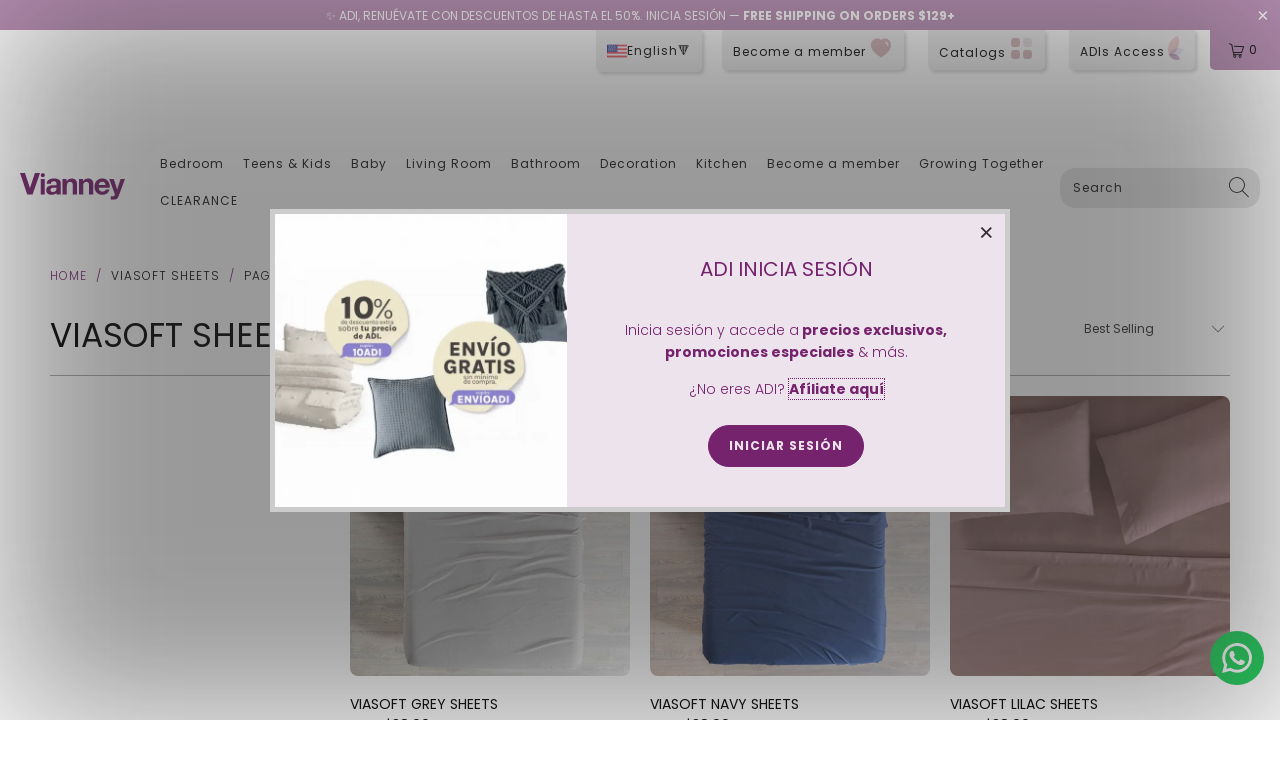

--- FILE ---
content_type: text/html; charset=utf-8
request_url: https://vianneyusa.com/en/collections/sabanas-viasoft
body_size: 66406
content:


 <!DOCTYPE html>
<html lang="en"> <head>




<script type='application/javascript'>
  ;(function () {
    window.Zigpoll = {
      accountId: '6436d60e7b6dd40be8a6f639'
    };

    var script = document.createElement("script");
    script.type = "text/javascript";
    script.charset = "utf-8";
    script.src = "//cdn.zigpoll.com/static/js/main.js";
    script.async = true;

    document.head.appendChild(script);
  }());
</script> <meta name='Petal-Search-site-verification' content='d1e5012ac6'/> <meta name='Petal-Search-site-verification' content='265bd63e27'/> <meta name="google-site-verification" content="XrW7UPkiYAxRIMnRO1F1mzxAuoxs-95mwB5FlOWVNlk" /> <!-- Google Tag Manager -->
<script>(function(w,d,s,l,i){w[l]=w[l]||[];w[l].push({'gtm.start':
new Date().getTime(),event:'gtm.js'});var f=d.getElementsByTagName(s)[0],
j=d.createElement(s),dl=l!='dataLayer'?'&l='+l:'';j.async=true;j.src=
'https://www.googletagmanager.com/gtm.js?id='+i+dl;f.parentNode.insertBefore(j,f);
})(window,document,'script','dataLayer','GTM-W2G2WRS');</script>
<!-- End Google Tag Manager --> <!-- Global site tag (gtag.js) - Google Ads: 328744199 -->
<script async src="https://www.googletagmanager.com/gtag/js?id=AW-328744199"></script>
<script>
  window.dataLayer = window.dataLayer || [];
  function gtag(){dataLayer.push(arguments);}
  gtag('js', new Date());

  gtag('config', 'AW-328744199');
</script> <script type="text/javascript">
var ua = navigator.userAgent.toLowerCase(), platform = navigator.platform.toLowerCase();
platformName = ua.match(/ip(?:ad|od|hone)/) ? 'ios' : (ua.match(/(?:webos|android)/) || platform.match(/mac|win|linux/) || ['other'])[0],
isMobile = /ios|android|webos/.test(platformName);

if (!isMobile) {

type="text/javascript">
        window.$zopim || (function(d, s) {
          var z = $zopim = function(c) {
              z._.push(c)
            },
            $ = z.s = d.createElement(s),
            e = d.getElementsByTagName(s)[0];
          z.set = function(o) {
            z.set._.push(o)
          };
          z._ = [];
          z.set._ = [];
          $.async = !0;
          $.setAttribute("charset", "utf-8");
          $.src = "https://v2.zopim.com/?4TYUTa0I0ykdjcy4lLpmLczYtclidMKs";
          z.t = + new Date;
          $.type = "text/javascript";
          e.parentNode.insertBefore($, e)
        })(document, "script");
}
</script>

    
<script type="text/javascript" src="https://edge.personalizer.io/storefront/2.0.0/js/shopify/storefront.min.js?key=kmrud-x2iui0tyv0n3fjf1k-czlbj&shop=vianney-eua.myshopify.com"></script>
<script>
window.LimeSpot = window.LimeSpot === undefined ? {} : LimeSpot;
LimeSpot.PageInfo = { Type: "Collection", ReferenceIdentifier: "271985737788", Personalized: false };

LimeSpot.StoreInfo = { Theme: "VIANNEY BEBE 2025 ZAY" };


LimeSpot.CartItems = [];
</script> <meta charset="utf-8"> <meta http-equiv="cleartype" content="on"> <meta name="robots" content="index,follow"> <!-- Mobile Specific Metas --> <meta name="HandheldFriendly" content="True"> <meta name="MobileOptimized" content="320"> <meta name="viewport" content="width=device-width,initial-scale=1"> <meta name="theme-color" content="#ffffff"> <title>
      VIASOFT SHEETS - Vianney USA</title> <!-- Preconnect Domains --> <link rel="preconnect" href="https://fonts.shopifycdn.com" /> <link rel="preconnect" href="https://cdn.shopify.com" /> <link rel="preconnect" href="https://v.shopify.com" /> <link rel="preconnect" href="https://cdn.shopifycloud.com" /> <link rel="preconnect" href="https://monorail-edge.shopifysvc.com"> <!-- fallback for browsers that don't support preconnect --> <link rel="dns-prefetch" href="https://fonts.shopifycdn.com" /> <link rel="dns-prefetch" href="https://cdn.shopify.com" /> <link rel="dns-prefetch" href="https://v.shopify.com" /> <link rel="dns-prefetch" href="https://cdn.shopifycloud.com" /> <link rel="dns-prefetch" href="https://monorail-edge.shopifysvc.com"> <!-- Preload Assets --> <link href="//vianneyusa.com/cdn/shop/t/48/assets/lang-switcher.css?v=176856577286723890071741644990" rel="stylesheet" type="text/css" media="all" /> <link rel="preload" href="//vianneyusa.com/cdn/shop/t/48/assets/jquery.min.js?v=81049236547974671631741218300" as="script"> <link rel="preload" href="//vianneyusa.com/cdn/shop/t/48/assets/vendors.js?v=27320778199242643271741218300" as="script"> <link rel="preload" href="//vianneyusa.com/cdn/shop/t/48/assets/sections.js?v=175323840317552143961741218300" as="script"> <link rel="preload" href="//vianneyusa.com/cdn/shop/t/48/assets/utilities.js?v=68578991228052605081741218300" as="script"> <link rel="preload" href="//vianneyusa.com/cdn/shop/t/48/assets/app.js?v=109335125676876472941741218300" as="script"> <!-- Stylesheet for Fancybox library --> <link href="//vianneyusa.com/cdn/shop/t/48/assets/fancybox.css?v=103920739599018842301741218300" rel="stylesheet" type="text/css" media="all" /> <!-- Stylesheets for Turbo --> <link href="//vianneyusa.com/cdn/shop/t/48/assets/styles.css?v=54115680306010239601764950083" rel="stylesheet" type="text/css" media="all" /> <link rel="preload" href="//vianneyusa.com/cdn/shop/t/48/assets/fancybox.css?v=103920739599018842301741218300" as="style"> <link rel="preload" href="//vianneyusa.com/cdn/shop/t/48/assets/styles.css?v=54115680306010239601764950083" as="style"> <script>
      window.lazySizesConfig = window.lazySizesConfig || {};

      lazySizesConfig.expand = 300;
      lazySizesConfig.loadHidden = false;

      /*! lazysizes - v5.2.2 - bgset plugin */
      !function(e,t){var a=function(){t(e.lazySizes),e.removeEventListener("lazyunveilread",a,!0)};t=t.bind(null,e,e.document),"object"==typeof module&&module.exports?t(require("lazysizes")):"function"==typeof define&&define.amd?define(["lazysizes"],t):e.lazySizes?a():e.addEventListener("lazyunveilread",a,!0)}(window,function(e,z,g){"use strict";var c,y,b,f,i,s,n,v,m;e.addEventListener&&(c=g.cfg,y=/\s+/g,b=/\s*\|\s+|\s+\|\s*/g,f=/^(.+?)(?:\s+\[\s*(.+?)\s*\])(?:\s+\[\s*(.+?)\s*\])?$/,i=/^\s*\(*\s*type\s*:\s*(.+?)\s*\)*\s*$/,s=/\(|\)|'/,n={contain:1,cover:1},v=function(e,t){var a;t&&((a=t.match(i))&&a[1]?e.setAttribute("type",a[1]):e.setAttribute("media",c.customMedia[t]||t))},m=function(e){var t,a,i,r;e.target._lazybgset&&(a=(t=e.target)._lazybgset,(i=t.currentSrc||t.src)&&((r=g.fire(a,"bgsetproxy",{src:i,useSrc:s.test(i)?JSON.stringify(i):i})).defaultPrevented||(a.style.backgroundImage="url("+r.detail.useSrc+")")),t._lazybgsetLoading&&(g.fire(a,"_lazyloaded",{},!1,!0),delete t._lazybgsetLoading))},addEventListener("lazybeforeunveil",function(e){var t,a,i,r,s,n,l,d,o,u;!e.defaultPrevented&&(t=e.target.getAttribute("data-bgset"))&&(o=e.target,(u=z.createElement("img")).alt="",u._lazybgsetLoading=!0,e.detail.firesLoad=!0,a=t,i=o,r=u,s=z.createElement("picture"),n=i.getAttribute(c.sizesAttr),l=i.getAttribute("data-ratio"),d=i.getAttribute("data-optimumx"),i._lazybgset&&i._lazybgset.parentNode==i&&i.removeChild(i._lazybgset),Object.defineProperty(r,"_lazybgset",{value:i,writable:!0}),Object.defineProperty(i,"_lazybgset",{value:s,writable:!0}),a=a.replace(y," ").split(b),s.style.display="none",r.className=c.lazyClass,1!=a.length||n||(n="auto"),a.forEach(function(e){var t,a=z.createElement("source");n&&"auto"!=n&&a.setAttribute("sizes",n),(t=e.match(f))?(a.setAttribute(c.srcsetAttr,t[1]),v(a,t[2]),v(a,t[3])):a.setAttribute(c.srcsetAttr,e),s.appendChild(a)}),n&&(r.setAttribute(c.sizesAttr,n),i.removeAttribute(c.sizesAttr),i.removeAttribute("sizes")),d&&r.setAttribute("data-optimumx",d),l&&r.setAttribute("data-ratio",l),s.appendChild(r),i.appendChild(s),setTimeout(function(){g.loader.unveil(u),g.rAF(function(){g.fire(u,"_lazyloaded",{},!0,!0),u.complete&&m({target:u})})}))}),z.addEventListener("load",m,!0),e.addEventListener("lazybeforesizes",function(e){var t,a,i,r;e.detail.instance==g&&e.target._lazybgset&&e.detail.dataAttr&&(t=e.target._lazybgset,i=t,r=(getComputedStyle(i)||{getPropertyValue:function(){}}).getPropertyValue("background-size"),!n[r]&&n[i.style.backgroundSize]&&(r=i.style.backgroundSize),n[a=r]&&(e.target._lazysizesParentFit=a,g.rAF(function(){e.target.setAttribute("data-parent-fit",a),e.target._lazysizesParentFit&&delete e.target._lazysizesParentFit})))},!0),z.documentElement.addEventListener("lazybeforesizes",function(e){var t,a;!e.defaultPrevented&&e.target._lazybgset&&e.detail.instance==g&&(e.detail.width=(t=e.target._lazybgset,a=g.gW(t,t.parentNode),(!t._lazysizesWidth||a>t._lazysizesWidth)&&(t._lazysizesWidth=a),t._lazysizesWidth))}))});

      /*! lazysizes - v5.2.2 */
      !function(e){var t=function(u,D,f){"use strict";var k,H;if(function(){var e;var t={lazyClass:"lazyload",loadedClass:"lazyloaded",loadingClass:"lazyloading",preloadClass:"lazypreload",errorClass:"lazyerror",autosizesClass:"lazyautosizes",srcAttr:"data-src",srcsetAttr:"data-srcset",sizesAttr:"data-sizes",minSize:40,customMedia:{},init:true,expFactor:1.5,hFac:.8,loadMode:2,loadHidden:true,ricTimeout:0,throttleDelay:125};H=u.lazySizesConfig||u.lazysizesConfig||{};for(e in t){if(!(e in H)){H[e]=t[e]}}}(),!D||!D.getElementsByClassName){return{init:function(){},cfg:H,noSupport:true}}var O=D.documentElement,a=u.HTMLPictureElement,P="addEventListener",$="getAttribute",q=u[P].bind(u),I=u.setTimeout,U=u.requestAnimationFrame||I,l=u.requestIdleCallback,j=/^picture$/i,r=["load","error","lazyincluded","_lazyloaded"],i={},G=Array.prototype.forEach,J=function(e,t){if(!i[t]){i[t]=new RegExp("(\\s|^)"+t+"(\\s|$)")}return i[t].test(e[$]("class")||"")&&i[t]},K=function(e,t){if(!J(e,t)){e.setAttribute("class",(e[$]("class")||"").trim()+" "+t)}},Q=function(e,t){var i;if(i=J(e,t)){e.setAttribute("class",(e[$]("class")||"").replace(i," "))}},V=function(t,i,e){var a=e?P:"removeEventListener";if(e){V(t,i)}r.forEach(function(e){t[a](e,i)})},X=function(e,t,i,a,r){var n=D.createEvent("Event");if(!i){i={}}i.instance=k;n.initEvent(t,!a,!r);n.detail=i;e.dispatchEvent(n);return n},Y=function(e,t){var i;if(!a&&(i=u.picturefill||H.pf)){if(t&&t.src&&!e[$]("srcset")){e.setAttribute("srcset",t.src)}i({reevaluate:true,elements:[e]})}else if(t&&t.src){e.src=t.src}},Z=function(e,t){return(getComputedStyle(e,null)||{})[t]},s=function(e,t,i){i=i||e.offsetWidth;while(i<H.minSize&&t&&!e._lazysizesWidth){i=t.offsetWidth;t=t.parentNode}return i},ee=function(){var i,a;var t=[];var r=[];var n=t;var s=function(){var e=n;n=t.length?r:t;i=true;a=false;while(e.length){e.shift()()}i=false};var e=function(e,t){if(i&&!t){e.apply(this,arguments)}else{n.push(e);if(!a){a=true;(D.hidden?I:U)(s)}}};e._lsFlush=s;return e}(),te=function(i,e){return e?function(){ee(i)}:function(){var e=this;var t=arguments;ee(function(){i.apply(e,t)})}},ie=function(e){var i;var a=0;var r=H.throttleDelay;var n=H.ricTimeout;var t=function(){i=false;a=f.now();e()};var s=l&&n>49?function(){l(t,{timeout:n});if(n!==H.ricTimeout){n=H.ricTimeout}}:te(function(){I(t)},true);return function(e){var t;if(e=e===true){n=33}if(i){return}i=true;t=r-(f.now()-a);if(t<0){t=0}if(e||t<9){s()}else{I(s,t)}}},ae=function(e){var t,i;var a=99;var r=function(){t=null;e()};var n=function(){var e=f.now()-i;if(e<a){I(n,a-e)}else{(l||r)(r)}};return function(){i=f.now();if(!t){t=I(n,a)}}},e=function(){var v,m,c,h,e;var y,z,g,p,C,b,A;var n=/^img$/i;var d=/^iframe$/i;var E="onscroll"in u&&!/(gle|ing)bot/.test(navigator.userAgent);var _=0;var w=0;var N=0;var M=-1;var x=function(e){N--;if(!e||N<0||!e.target){N=0}};var W=function(e){if(A==null){A=Z(D.body,"visibility")=="hidden"}return A||!(Z(e.parentNode,"visibility")=="hidden"&&Z(e,"visibility")=="hidden")};var S=function(e,t){var i;var a=e;var r=W(e);g-=t;b+=t;p-=t;C+=t;while(r&&(a=a.offsetParent)&&a!=D.body&&a!=O){r=(Z(a,"opacity")||1)>0;if(r&&Z(a,"overflow")!="visible"){i=a.getBoundingClientRect();r=C>i.left&&p<i.right&&b>i.top-1&&g<i.bottom+1}}return r};var t=function(){var e,t,i,a,r,n,s,l,o,u,f,c;var d=k.elements;if((h=H.loadMode)&&N<8&&(e=d.length)){t=0;M++;for(;t<e;t++){if(!d[t]||d[t]._lazyRace){continue}if(!E||k.prematureUnveil&&k.prematureUnveil(d[t])){R(d[t]);continue}if(!(l=d[t][$]("data-expand"))||!(n=l*1)){n=w}if(!u){u=!H.expand||H.expand<1?O.clientHeight>500&&O.clientWidth>500?500:370:H.expand;k._defEx=u;f=u*H.expFactor;c=H.hFac;A=null;if(w<f&&N<1&&M>2&&h>2&&!D.hidden){w=f;M=0}else if(h>1&&M>1&&N<6){w=u}else{w=_}}if(o!==n){y=innerWidth+n*c;z=innerHeight+n;s=n*-1;o=n}i=d[t].getBoundingClientRect();if((b=i.bottom)>=s&&(g=i.top)<=z&&(C=i.right)>=s*c&&(p=i.left)<=y&&(b||C||p||g)&&(H.loadHidden||W(d[t]))&&(m&&N<3&&!l&&(h<3||M<4)||S(d[t],n))){R(d[t]);r=true;if(N>9){break}}else if(!r&&m&&!a&&N<4&&M<4&&h>2&&(v[0]||H.preloadAfterLoad)&&(v[0]||!l&&(b||C||p||g||d[t][$](H.sizesAttr)!="auto"))){a=v[0]||d[t]}}if(a&&!r){R(a)}}};var i=ie(t);var B=function(e){var t=e.target;if(t._lazyCache){delete t._lazyCache;return}x(e);K(t,H.loadedClass);Q(t,H.loadingClass);V(t,L);X(t,"lazyloaded")};var a=te(B);var L=function(e){a({target:e.target})};var T=function(t,i){try{t.contentWindow.location.replace(i)}catch(e){t.src=i}};var F=function(e){var t;var i=e[$](H.srcsetAttr);if(t=H.customMedia[e[$]("data-media")||e[$]("media")]){e.setAttribute("media",t)}if(i){e.setAttribute("srcset",i)}};var s=te(function(t,e,i,a,r){var n,s,l,o,u,f;if(!(u=X(t,"lazybeforeunveil",e)).defaultPrevented){if(a){if(i){K(t,H.autosizesClass)}else{t.setAttribute("sizes",a)}}s=t[$](H.srcsetAttr);n=t[$](H.srcAttr);if(r){l=t.parentNode;o=l&&j.test(l.nodeName||"")}f=e.firesLoad||"src"in t&&(s||n||o);u={target:t};K(t,H.loadingClass);if(f){clearTimeout(c);c=I(x,2500);V(t,L,true)}if(o){G.call(l.getElementsByTagName("source"),F)}if(s){t.setAttribute("srcset",s)}else if(n&&!o){if(d.test(t.nodeName)){T(t,n)}else{t.src=n}}if(r&&(s||o)){Y(t,{src:n})}}if(t._lazyRace){delete t._lazyRace}Q(t,H.lazyClass);ee(function(){var e=t.complete&&t.naturalWidth>1;if(!f||e){if(e){K(t,"ls-is-cached")}B(u);t._lazyCache=true;I(function(){if("_lazyCache"in t){delete t._lazyCache}},9)}if(t.loading=="lazy"){N--}},true)});var R=function(e){if(e._lazyRace){return}var t;var i=n.test(e.nodeName);var a=i&&(e[$](H.sizesAttr)||e[$]("sizes"));var r=a=="auto";if((r||!m)&&i&&(e[$]("src")||e.srcset)&&!e.complete&&!J(e,H.errorClass)&&J(e,H.lazyClass)){return}t=X(e,"lazyunveilread").detail;if(r){re.updateElem(e,true,e.offsetWidth)}e._lazyRace=true;N++;s(e,t,r,a,i)};var r=ae(function(){H.loadMode=3;i()});var l=function(){if(H.loadMode==3){H.loadMode=2}r()};var o=function(){if(m){return}if(f.now()-e<999){I(o,999);return}m=true;H.loadMode=3;i();q("scroll",l,true)};return{_:function(){e=f.now();k.elements=D.getElementsByClassName(H.lazyClass);v=D.getElementsByClassName(H.lazyClass+" "+H.preloadClass);q("scroll",i,true);q("resize",i,true);q("pageshow",function(e){if(e.persisted){var t=D.querySelectorAll("."+H.loadingClass);if(t.length&&t.forEach){U(function(){t.forEach(function(e){if(e.complete){R(e)}})})}}});if(u.MutationObserver){new MutationObserver(i).observe(O,{childList:true,subtree:true,attributes:true})}else{O[P]("DOMNodeInserted",i,true);O[P]("DOMAttrModified",i,true);setInterval(i,999)}q("hashchange",i,true);["focus","mouseover","click","load","transitionend","animationend"].forEach(function(e){D[P](e,i,true)});if(/d$|^c/.test(D.readyState)){o()}else{q("load",o);D[P]("DOMContentLoaded",i);I(o,2e4)}if(k.elements.length){t();ee._lsFlush()}else{i()}},checkElems:i,unveil:R,_aLSL:l}}(),re=function(){var i;var n=te(function(e,t,i,a){var r,n,s;e._lazysizesWidth=a;a+="px";e.setAttribute("sizes",a);if(j.test(t.nodeName||"")){r=t.getElementsByTagName("source");for(n=0,s=r.length;n<s;n++){r[n].setAttribute("sizes",a)}}if(!i.detail.dataAttr){Y(e,i.detail)}});var a=function(e,t,i){var a;var r=e.parentNode;if(r){i=s(e,r,i);a=X(e,"lazybeforesizes",{width:i,dataAttr:!!t});if(!a.defaultPrevented){i=a.detail.width;if(i&&i!==e._lazysizesWidth){n(e,r,a,i)}}}};var e=function(){var e;var t=i.length;if(t){e=0;for(;e<t;e++){a(i[e])}}};var t=ae(e);return{_:function(){i=D.getElementsByClassName(H.autosizesClass);q("resize",t)},checkElems:t,updateElem:a}}(),t=function(){if(!t.i&&D.getElementsByClassName){t.i=true;re._();e._()}};return I(function(){H.init&&t()}),k={cfg:H,autoSizer:re,loader:e,init:t,uP:Y,aC:K,rC:Q,hC:J,fire:X,gW:s,rAF:ee}}(e,e.document,Date);e.lazySizes=t,"object"==typeof module&&module.exports&&(module.exports=t)}("undefined"!=typeof window?window:{});</script> <!-- Icons --> <link rel="shortcut icon" type="image/x-icon" href="//vianneyusa.com/cdn/shop/files/favicon_bb64e74a-fa46-497d-b8f2-4178678dd455_180x180.png?v=1666372525"> <link rel="apple-touch-icon" href="//vianneyusa.com/cdn/shop/files/favicon_bb64e74a-fa46-497d-b8f2-4178678dd455_180x180.png?v=1666372525"/> <link rel="apple-touch-icon" sizes="57x57" href="//vianneyusa.com/cdn/shop/files/favicon_bb64e74a-fa46-497d-b8f2-4178678dd455_57x57.png?v=1666372525"/> <link rel="apple-touch-icon" sizes="60x60" href="//vianneyusa.com/cdn/shop/files/favicon_bb64e74a-fa46-497d-b8f2-4178678dd455_60x60.png?v=1666372525"/> <link rel="apple-touch-icon" sizes="72x72" href="//vianneyusa.com/cdn/shop/files/favicon_bb64e74a-fa46-497d-b8f2-4178678dd455_72x72.png?v=1666372525"/> <link rel="apple-touch-icon" sizes="76x76" href="//vianneyusa.com/cdn/shop/files/favicon_bb64e74a-fa46-497d-b8f2-4178678dd455_76x76.png?v=1666372525"/> <link rel="apple-touch-icon" sizes="114x114" href="//vianneyusa.com/cdn/shop/files/favicon_bb64e74a-fa46-497d-b8f2-4178678dd455_114x114.png?v=1666372525"/> <link rel="apple-touch-icon" sizes="180x180" href="//vianneyusa.com/cdn/shop/files/favicon_bb64e74a-fa46-497d-b8f2-4178678dd455_180x180.png?v=1666372525"/> <link rel="apple-touch-icon" sizes="228x228" href="//vianneyusa.com/cdn/shop/files/favicon_bb64e74a-fa46-497d-b8f2-4178678dd455_228x228.png?v=1666372525"/> <link rel="canonical" href="https://vianneyusa.com/en/collections/sabanas-viasoft"/> <script src="//vianneyusa.com/cdn/shop/t/48/assets/jquery.min.js?v=81049236547974671631741218300" defer></script> <script>
      window.Theme = window.Theme || {};
      window.Theme.version = '6.2.0';
      window.Theme.name = 'Turbo';</script> <script>
      
Shopify = window.Shopify || {};Shopify.theme_settings = {};
Currency = window.Currency || {};Shopify.routes = {};Shopify.theme_settings.display_tos_checkbox = true;Shopify.theme_settings.go_to_checkout = false;Shopify.theme_settings.cart_action = "ajax";Shopify.theme_settings.cart_shipping_calculator = false;Shopify.theme_settings.collection_swatches = false;Shopify.theme_settings.collection_secondary_image = true;


Currency.show_multiple_currencies = false;
Currency.shop_currency = "USD";
Currency.default_currency = "CRC";
Currency.display_format = "money_with_currency_format";
Currency.money_format = "${{amount}} USD";
Currency.money_format_no_currency = "${{amount}}";
Currency.money_format_currency = "${{amount}} USD";
Currency.native_multi_currency = false;
Currency.iso_code = "USD";
Currency.symbol = "$";Shopify.theme_settings.display_inventory_left = false;Shopify.theme_settings.inventory_threshold = 10;Shopify.theme_settings.limit_quantity = true;Shopify.theme_settings.menu_position = "inline";Shopify.theme_settings.newsletter_popup = true;Shopify.theme_settings.newsletter_popup_days = "2";Shopify.theme_settings.newsletter_popup_mobile = true;Shopify.theme_settings.newsletter_popup_seconds = 0;Shopify.theme_settings.pagination_type = "basic_pagination";Shopify.theme_settings.search_pagination_type = "basic_pagination";Shopify.theme_settings.enable_shopify_review_comments = false;Shopify.theme_settings.enable_shopify_collection_badges = false;Shopify.theme_settings.quick_shop_thumbnail_position = "bottom-thumbnails";Shopify.theme_settings.product_form_style = "swatches";Shopify.theme_settings.sale_banner_enabled = true;Shopify.theme_settings.display_savings = true;Shopify.theme_settings.display_sold_out_price = true;Shopify.theme_settings.sold_out_text = "Agotado";Shopify.theme_settings.free_text = "Gratuito";Shopify.theme_settings.video_looping = false;Shopify.theme_settings.quick_shop_style = "popup";Shopify.routes.cart_url = "/en/cart";Shopify.routes.root_url = "/en";Shopify.routes.search_url = "/en/search";Shopify.theme_settings.image_loading_style = "blur-up";Shopify.theme_settings.search_option = "products";Shopify.theme_settings.search_items_to_display = 5;Shopify.theme_settings.enable_autocomplete = false;Shopify.theme_settings.page_dots_enabled = true;Shopify.theme_settings.slideshow_arrow_size = "light";Shopify.theme_settings.quick_shop_enabled = true;Shopify.translation =Shopify.translation || {};Shopify.translation.agree_to_terms_warning = "You must agree with the terms and conditions to checkout.";Shopify.translation.one_item_left = "item left";Shopify.translation.items_left_text = "items left";Shopify.translation.cart_savings_text = "Total Savings";Shopify.translation.cart_discount_text = "Discount";Shopify.translation.cart_subtotal_text = "Subtotal";Shopify.translation.cart_remove_text = "Remove";Shopify.translation.newsletter_success_text = "Thank you for joining our mailing list!";Shopify.translation.notify_email = "Enter your email address...";Shopify.translation.notify_email_value = "Translation missing: en.contact.fields.email";Shopify.translation.notify_email_send = "Send";Shopify.translation.notify_message_first = "Please notify me when ";Shopify.translation.notify_message_last = " becomes available - ";Shopify.translation.notify_success_text = "Thanks! We will notify you when this product becomes available!";Shopify.translation.add_to_cart = "Add to Cart";Shopify.translation.coming_soon_text = "Coming Soon";Shopify.translation.sold_out_text = "Sold Out";Shopify.translation.sale_text = "Sale";Shopify.translation.savings_text = "You Save";Shopify.translation.from_text = "from";Shopify.translation.new_text = "New";Shopify.translation.pre_order_text = "Pre-Order";Shopify.translation.unavailable_text = "Unavailable";Shopify.translation.all_results = "View all results";Shopify.translation.no_results = "Sorry, no results!";Shopify.media_queries =Shopify.media_queries || {};Shopify.media_queries.small = window.matchMedia( "(max-width: 480px)" );Shopify.media_queries.medium = window.matchMedia( "(max-width: 798px)" );Shopify.media_queries.large = window.matchMedia( "(min-width: 799px)" );Shopify.media_queries.larger = window.matchMedia( "(min-width: 960px)" );Shopify.media_queries.xlarge = window.matchMedia( "(min-width: 1200px)" );Shopify.media_queries.ie10 = window.matchMedia( "all and (-ms-high-contrast: none), (-ms-high-contrast: active)" );Shopify.media_queries.tablet = window.matchMedia( "only screen and (min-width: 799px) and (max-width: 1024px)" );</script> <script src="//vianneyusa.com/cdn/shop/t/48/assets/vendors.js?v=27320778199242643271741218300" defer></script> <script src="//vianneyusa.com/cdn/shop/t/48/assets/sections.js?v=175323840317552143961741218300" defer></script> <script src="//vianneyusa.com/cdn/shop/t/48/assets/utilities.js?v=68578991228052605081741218300" defer></script> <script src="//vianneyusa.com/cdn/shop/t/48/assets/app.js?v=109335125676876472941741218300" defer></script> <script></script> <script>window.performance && window.performance.mark && window.performance.mark('shopify.content_for_header.start');</script><meta name="google-site-verification" content="mrmq6uBXSnt6TVn70FPvnWJ2IzLhgND-RDIre23Ug18">
<meta id="shopify-digital-wallet" name="shopify-digital-wallet" content="/20095743/digital_wallets/dialog">
<meta name="shopify-checkout-api-token" content="a6210db6b3341c980817787e7fa9777c">
<meta id="in-context-paypal-metadata" data-shop-id="20095743" data-venmo-supported="true" data-environment="production" data-locale="en_US" data-paypal-v4="true" data-currency="USD">
<link rel="alternate" type="application/atom+xml" title="Feed" href="/en/collections/sabanas-viasoft.atom" />
<link rel="alternate" hreflang="x-default" href="https://vianneyusa.com/collections/sabanas-viasoft">
<link rel="alternate" hreflang="es-US" href="https://vianneyusa.com/collections/sabanas-viasoft">
<link rel="alternate" hreflang="en-US" href="https://vianneyusa.com/en/collections/sabanas-viasoft">
<link rel="alternate" type="application/json+oembed" href="https://vianneyusa.com/en/collections/sabanas-viasoft.oembed">
<script async="async" src="/checkouts/internal/preloads.js?locale=en-US"></script>
<link rel="preconnect" href="https://shop.app" crossorigin="anonymous">
<script async="async" src="https://shop.app/checkouts/internal/preloads.js?locale=en-US&shop_id=20095743" crossorigin="anonymous"></script>
<script id="apple-pay-shop-capabilities" type="application/json">{"shopId":20095743,"countryCode":"US","currencyCode":"USD","merchantCapabilities":["supports3DS"],"merchantId":"gid:\/\/shopify\/Shop\/20095743","merchantName":"Vianney USA","requiredBillingContactFields":["postalAddress","email","phone"],"requiredShippingContactFields":["postalAddress","email","phone"],"shippingType":"shipping","supportedNetworks":["visa","masterCard","amex","discover","elo","jcb"],"total":{"type":"pending","label":"Vianney USA","amount":"1.00"},"shopifyPaymentsEnabled":true,"supportsSubscriptions":true}</script>
<script id="shopify-features" type="application/json">{"accessToken":"a6210db6b3341c980817787e7fa9777c","betas":["rich-media-storefront-analytics"],"domain":"vianneyusa.com","predictiveSearch":true,"shopId":20095743,"locale":"en"}</script>
<script>var Shopify = Shopify || {};
Shopify.shop = "vianney-eua.myshopify.com";
Shopify.locale = "en";
Shopify.currency = {"active":"USD","rate":"1.0"};
Shopify.country = "US";
Shopify.theme = {"name":"VIANNEY BEBE 2025 ZAY","id":138056400956,"schema_name":"Turbo","schema_version":"6.2.0","theme_store_id":null,"role":"main"};
Shopify.theme.handle = "null";
Shopify.theme.style = {"id":null,"handle":null};
Shopify.cdnHost = "vianneyusa.com/cdn";
Shopify.routes = Shopify.routes || {};
Shopify.routes.root = "/en/";</script>
<script type="module">!function(o){(o.Shopify=o.Shopify||{}).modules=!0}(window);</script>
<script>!function(o){function n(){var o=[];function n(){o.push(Array.prototype.slice.apply(arguments))}return n.q=o,n}var t=o.Shopify=o.Shopify||{};t.loadFeatures=n(),t.autoloadFeatures=n()}(window);</script>
<script>
  window.ShopifyPay = window.ShopifyPay || {};
  window.ShopifyPay.apiHost = "shop.app\/pay";
  window.ShopifyPay.redirectState = null;
</script>
<script id="shop-js-analytics" type="application/json">{"pageType":"collection"}</script>
<script defer="defer" async type="module" src="//vianneyusa.com/cdn/shopifycloud/shop-js/modules/v2/client.init-shop-cart-sync_BN7fPSNr.en.esm.js"></script>
<script defer="defer" async type="module" src="//vianneyusa.com/cdn/shopifycloud/shop-js/modules/v2/chunk.common_Cbph3Kss.esm.js"></script>
<script defer="defer" async type="module" src="//vianneyusa.com/cdn/shopifycloud/shop-js/modules/v2/chunk.modal_DKumMAJ1.esm.js"></script>
<script type="module">
  await import("//vianneyusa.com/cdn/shopifycloud/shop-js/modules/v2/client.init-shop-cart-sync_BN7fPSNr.en.esm.js");
await import("//vianneyusa.com/cdn/shopifycloud/shop-js/modules/v2/chunk.common_Cbph3Kss.esm.js");
await import("//vianneyusa.com/cdn/shopifycloud/shop-js/modules/v2/chunk.modal_DKumMAJ1.esm.js");

  window.Shopify.SignInWithShop?.initShopCartSync?.({"fedCMEnabled":true,"windoidEnabled":true});

</script>
<script>
  window.Shopify = window.Shopify || {};
  if (!window.Shopify.featureAssets) window.Shopify.featureAssets = {};
  window.Shopify.featureAssets['shop-js'] = {"shop-cart-sync":["modules/v2/client.shop-cart-sync_CJVUk8Jm.en.esm.js","modules/v2/chunk.common_Cbph3Kss.esm.js","modules/v2/chunk.modal_DKumMAJ1.esm.js"],"init-fed-cm":["modules/v2/client.init-fed-cm_7Fvt41F4.en.esm.js","modules/v2/chunk.common_Cbph3Kss.esm.js","modules/v2/chunk.modal_DKumMAJ1.esm.js"],"init-shop-email-lookup-coordinator":["modules/v2/client.init-shop-email-lookup-coordinator_Cc088_bR.en.esm.js","modules/v2/chunk.common_Cbph3Kss.esm.js","modules/v2/chunk.modal_DKumMAJ1.esm.js"],"init-windoid":["modules/v2/client.init-windoid_hPopwJRj.en.esm.js","modules/v2/chunk.common_Cbph3Kss.esm.js","modules/v2/chunk.modal_DKumMAJ1.esm.js"],"shop-button":["modules/v2/client.shop-button_B0jaPSNF.en.esm.js","modules/v2/chunk.common_Cbph3Kss.esm.js","modules/v2/chunk.modal_DKumMAJ1.esm.js"],"shop-cash-offers":["modules/v2/client.shop-cash-offers_DPIskqss.en.esm.js","modules/v2/chunk.common_Cbph3Kss.esm.js","modules/v2/chunk.modal_DKumMAJ1.esm.js"],"shop-toast-manager":["modules/v2/client.shop-toast-manager_CK7RT69O.en.esm.js","modules/v2/chunk.common_Cbph3Kss.esm.js","modules/v2/chunk.modal_DKumMAJ1.esm.js"],"init-shop-cart-sync":["modules/v2/client.init-shop-cart-sync_BN7fPSNr.en.esm.js","modules/v2/chunk.common_Cbph3Kss.esm.js","modules/v2/chunk.modal_DKumMAJ1.esm.js"],"init-customer-accounts-sign-up":["modules/v2/client.init-customer-accounts-sign-up_CfPf4CXf.en.esm.js","modules/v2/client.shop-login-button_DeIztwXF.en.esm.js","modules/v2/chunk.common_Cbph3Kss.esm.js","modules/v2/chunk.modal_DKumMAJ1.esm.js"],"pay-button":["modules/v2/client.pay-button_CgIwFSYN.en.esm.js","modules/v2/chunk.common_Cbph3Kss.esm.js","modules/v2/chunk.modal_DKumMAJ1.esm.js"],"init-customer-accounts":["modules/v2/client.init-customer-accounts_DQ3x16JI.en.esm.js","modules/v2/client.shop-login-button_DeIztwXF.en.esm.js","modules/v2/chunk.common_Cbph3Kss.esm.js","modules/v2/chunk.modal_DKumMAJ1.esm.js"],"avatar":["modules/v2/client.avatar_BTnouDA3.en.esm.js"],"init-shop-for-new-customer-accounts":["modules/v2/client.init-shop-for-new-customer-accounts_CsZy_esa.en.esm.js","modules/v2/client.shop-login-button_DeIztwXF.en.esm.js","modules/v2/chunk.common_Cbph3Kss.esm.js","modules/v2/chunk.modal_DKumMAJ1.esm.js"],"shop-follow-button":["modules/v2/client.shop-follow-button_BRMJjgGd.en.esm.js","modules/v2/chunk.common_Cbph3Kss.esm.js","modules/v2/chunk.modal_DKumMAJ1.esm.js"],"checkout-modal":["modules/v2/client.checkout-modal_B9Drz_yf.en.esm.js","modules/v2/chunk.common_Cbph3Kss.esm.js","modules/v2/chunk.modal_DKumMAJ1.esm.js"],"shop-login-button":["modules/v2/client.shop-login-button_DeIztwXF.en.esm.js","modules/v2/chunk.common_Cbph3Kss.esm.js","modules/v2/chunk.modal_DKumMAJ1.esm.js"],"lead-capture":["modules/v2/client.lead-capture_DXYzFM3R.en.esm.js","modules/v2/chunk.common_Cbph3Kss.esm.js","modules/v2/chunk.modal_DKumMAJ1.esm.js"],"shop-login":["modules/v2/client.shop-login_CA5pJqmO.en.esm.js","modules/v2/chunk.common_Cbph3Kss.esm.js","modules/v2/chunk.modal_DKumMAJ1.esm.js"],"payment-terms":["modules/v2/client.payment-terms_BxzfvcZJ.en.esm.js","modules/v2/chunk.common_Cbph3Kss.esm.js","modules/v2/chunk.modal_DKumMAJ1.esm.js"]};
</script>
<script>(function() {
  var isLoaded = false;
  function asyncLoad() {
    if (isLoaded) return;
    isLoaded = true;
    var urls = ["https:\/\/chimpstatic.com\/mcjs-connected\/js\/users\/32dbdc4002c0eceb879d25573\/ebdc266064ca4bd4df8509d2b.js?shop=vianney-eua.myshopify.com","https:\/\/chimpstatic.com\/mcjs-connected\/js\/users\/9676670786a028c6b1d0eda20\/d2591317c62d1ac7983039cad.js?shop=vianney-eua.myshopify.com","https:\/\/www.paypal.com\/tagmanager\/pptm.js?id=970b36d1-1be7-11e8-857b-550e25e50141\u0026shop=vianney-eua.myshopify.com","https:\/\/bulkorder.zestardshop.com\/js\/bulkorder.js?shop=vianney-eua.myshopify.com","https:\/\/app.marsello.com\/Portal\/Custom\/ScriptToInstall\/5953dd1e02022b0c54a2a145?aProvId=5a08f88faf349dd758b6e66e\u0026shop=vianney-eua.myshopify.com","https:\/\/cdn.ravenjs.com\/3.26.2\/raven.min.js?shop=vianney-eua.myshopify.com","\/\/back-in-stock.asoft.co\/assets\/bis.js?shop=vianney-eua.myshopify.com","\/\/cdn.secomapp.com\/promotionpopup\/cdn\/allshops\/vianney-eua\/1609781704.js?shop=vianney-eua.myshopify.com","\/\/satcb.azureedge.net\/Scripts\/satcb.min.js?shop=vianney-eua.myshopify.com","\/\/shopify.privy.com\/widget.js?shop=vianney-eua.myshopify.com","\/\/shopify.privy.com\/widget.js?shop=vianney-eua.myshopify.com","https:\/\/static.klaviyo.com\/onsite\/js\/klaviyo.js?company_id=VWNbNT\u0026shop=vianney-eua.myshopify.com","https:\/\/static.klaviyo.com\/onsite\/js\/klaviyo.js?company_id=VWNbNT\u0026shop=vianney-eua.myshopify.com","https:\/\/static.klaviyo.com\/onsite\/js\/klaviyo.js?company_id=WFCJU9\u0026shop=vianney-eua.myshopify.com","https:\/\/app.sweethelp.io\/js\/sweet-help.js?var=2.0\u0026shop=vianney-eua.myshopify.com","https:\/\/configs.carthike.com\/carthike.js?shop=vianney-eua.myshopify.com","https:\/\/cdn.hextom.com\/js\/freeshippingbar.js?shop=vianney-eua.myshopify.com","https:\/\/edge.personalizer.io\/storefront\/2.0.0\/js\/shopify\/storefront.min.js?key=kmrud-x2iui0tyv0n3fjf1k-czlbj\u0026shop=vianney-eua.myshopify.com","https:\/\/cdn.weglot.com\/weglot_script_tag.js?shop=vianney-eua.myshopify.com","\/\/cdn.shopify.com\/proxy\/da5481ece64e9d45fe1d09c486f0870c0a2a02d2ecf77fe64a0316e33eafe6cb\/vianney90490.activehosted.com\/js\/site-tracking.php?shop=vianney-eua.myshopify.com\u0026sp-cache-control=cHVibGljLCBtYXgtYWdlPTkwMA","https:\/\/cdn.pushowl.com\/latest\/sdks\/pushowl-shopify.js?subdomain=vianney-eua\u0026environment=production\u0026guid=8c1c9f61-fa06-4b0a-ad59-2c0526cb3630\u0026shop=vianney-eua.myshopify.com"];
    for (var i = 0; i <urls.length; i++) {
      var s = document.createElement('script');
      s.type = 'text/javascript';
      s.async = true;
      s.src = urls[i];
      var x = document.getElementsByTagName('script')[0];
      x.parentNode.insertBefore(s, x);
    }
  };
  if(window.attachEvent) {
    window.attachEvent('onload', asyncLoad);
  } else {
    window.addEventListener('load', asyncLoad, false);
  }
})();</script>
<script id="__st">var __st={"a":20095743,"offset":-21600,"reqid":"ef3b161c-a6b7-4b56-916b-1b2f5a281ffe-1769724018","pageurl":"vianneyusa.com\/en\/collections\/sabanas-viasoft","u":"6c668da5c95e","p":"collection","rtyp":"collection","rid":271985737788};</script>
<script>window.ShopifyPaypalV4VisibilityTracking = true;</script>
<script id="form-persister">!function(){'use strict';const t='contact',e='new_comment',n=[[t,t],['blogs',e],['comments',e],[t,'customer']],o='password',r='form_key',c=['recaptcha-v3-token','g-recaptcha-response','h-captcha-response',o],s=()=>{try{return window.sessionStorage}catch{return}},i='__shopify_v',u=t=>t.elements[r],a=function(){const t=[...n].map((([t,e])=>`form[action*='/${t}']:not([data-nocaptcha='true']) input[name='form_type'][value='${e}']`)).join(',');var e;return e=t,()=>e?[...document.querySelectorAll(e)].map((t=>t.form)):[]}();function m(t){const e=u(t);a().includes(t)&&(!e||!e.value)&&function(t){try{if(!s())return;!function(t){const e=s();if(!e)return;const n=u(t);if(!n)return;const o=n.value;o&&e.removeItem(o)}(t);const e=Array.from(Array(32),(()=>Math.random().toString(36)[2])).join('');!function(t,e){u(t)||t.append(Object.assign(document.createElement('input'),{type:'hidden',name:r})),t.elements[r].value=e}(t,e),function(t,e){const n=s();if(!n)return;const r=[...t.querySelectorAll(`input[type='${o}']`)].map((({name:t})=>t)),u=[...c,...r],a={};for(const[o,c]of new FormData(t).entries())u.includes(o)||(a[o]=c);n.setItem(e,JSON.stringify({[i]:1,action:t.action,data:a}))}(t,e)}catch(e){console.error('failed to persist form',e)}}(t)}const f=t=>{if('true'===t.dataset.persistBound)return;const e=function(t,e){const n=function(t){return'function'==typeof t.submit?t.submit:HTMLFormElement.prototype.submit}(t).bind(t);return function(){let t;return()=>{t||(t=!0,(()=>{try{e(),n()}catch(t){(t=>{console.error('form submit failed',t)})(t)}})(),setTimeout((()=>t=!1),250))}}()}(t,(()=>{m(t)}));!function(t,e){if('function'==typeof t.submit&&'function'==typeof e)try{t.submit=e}catch{}}(t,e),t.addEventListener('submit',(t=>{t.preventDefault(),e()})),t.dataset.persistBound='true'};!function(){function t(t){const e=(t=>{const e=t.target;return e instanceof HTMLFormElement?e:e&&e.form})(t);e&&m(e)}document.addEventListener('submit',t),document.addEventListener('DOMContentLoaded',(()=>{const e=a();for(const t of e)f(t);var n;n=document.body,new window.MutationObserver((t=>{for(const e of t)if('childList'===e.type&&e.addedNodes.length)for(const t of e.addedNodes)1===t.nodeType&&'FORM'===t.tagName&&a().includes(t)&&f(t)})).observe(n,{childList:!0,subtree:!0,attributes:!1}),document.removeEventListener('submit',t)}))}()}();</script>
<script integrity="sha256-4kQ18oKyAcykRKYeNunJcIwy7WH5gtpwJnB7kiuLZ1E=" data-source-attribution="shopify.loadfeatures" defer="defer" src="//vianneyusa.com/cdn/shopifycloud/storefront/assets/storefront/load_feature-a0a9edcb.js" crossorigin="anonymous"></script>
<script crossorigin="anonymous" defer="defer" src="//vianneyusa.com/cdn/shopifycloud/storefront/assets/shopify_pay/storefront-65b4c6d7.js?v=20250812"></script>
<script data-source-attribution="shopify.dynamic_checkout.dynamic.init">var Shopify=Shopify||{};Shopify.PaymentButton=Shopify.PaymentButton||{isStorefrontPortableWallets:!0,init:function(){window.Shopify.PaymentButton.init=function(){};var t=document.createElement("script");t.src="https://vianneyusa.com/cdn/shopifycloud/portable-wallets/latest/portable-wallets.en.js",t.type="module",document.head.appendChild(t)}};
</script>
<script data-source-attribution="shopify.dynamic_checkout.buyer_consent">
  function portableWalletsHideBuyerConsent(e){var t=document.getElementById("shopify-buyer-consent"),n=document.getElementById("shopify-subscription-policy-button");t&&n&&(t.classList.add("hidden"),t.setAttribute("aria-hidden","true"),n.removeEventListener("click",e))}function portableWalletsShowBuyerConsent(e){var t=document.getElementById("shopify-buyer-consent"),n=document.getElementById("shopify-subscription-policy-button");t&&n&&(t.classList.remove("hidden"),t.removeAttribute("aria-hidden"),n.addEventListener("click",e))}window.Shopify?.PaymentButton&&(window.Shopify.PaymentButton.hideBuyerConsent=portableWalletsHideBuyerConsent,window.Shopify.PaymentButton.showBuyerConsent=portableWalletsShowBuyerConsent);
</script>
<script data-source-attribution="shopify.dynamic_checkout.cart.bootstrap">document.addEventListener("DOMContentLoaded",(function(){function t(){return document.querySelector("shopify-accelerated-checkout-cart, shopify-accelerated-checkout")}if(t())Shopify.PaymentButton.init();else{new MutationObserver((function(e,n){t()&&(Shopify.PaymentButton.init(),n.disconnect())})).observe(document.body,{childList:!0,subtree:!0})}}));
</script>
<link id="shopify-accelerated-checkout-styles" rel="stylesheet" media="screen" href="https://vianneyusa.com/cdn/shopifycloud/portable-wallets/latest/accelerated-checkout-backwards-compat.css" crossorigin="anonymous">
<style id="shopify-accelerated-checkout-cart">
        #shopify-buyer-consent {
  margin-top: 1em;
  display: inline-block;
  width: 100%;
}

#shopify-buyer-consent.hidden {
  display: none;
}

#shopify-subscription-policy-button {
  background: none;
  border: none;
  padding: 0;
  text-decoration: underline;
  font-size: inherit;
  cursor: pointer;
}

#shopify-subscription-policy-button::before {
  box-shadow: none;
}

      </style>

<script>window.performance && window.performance.mark && window.performance.mark('shopify.content_for_header.end');</script> <script id="bold-platform-data" type="application/json">
    {
        "shop": {
            "domain": "vianneyusa.com",
            "permanent_domain": "vianney-eua.myshopify.com",
            "url": "https://vianneyusa.com",
            "secure_url": "https://vianneyusa.com",
            "money_format": "${{amount}}",
            "currency": "USD"
        },
        "customer": {
            "id": null,
            "tags": null
        },
        "cart": {"note":null,"attributes":{},"original_total_price":0,"total_price":0,"total_discount":0,"total_weight":0.0,"item_count":0,"items":[],"requires_shipping":false,"currency":"USD","items_subtotal_price":0,"cart_level_discount_applications":[],"checkout_charge_amount":0},
        "template": "collection",
        "product": null,
        "collection": [{"id":3886279360572,"title":"Viasoft Grey Sheets","handle":"sabanas-viasoft-gris","description":"\u003cp\u003e Super soft sheets with a viasoft texture. At a special price. Solid and trendy colours to match your duvets.\u003c\/p\u003e\n\u003cp\u003e \u003ca href=\"https:\/\/cdn.shopify.com\/s\/files\/1\/0596\/9559\/5675\/files\/INSTRUCCIONES_DE_LAVADO.pdf?v=1677799964\" target=\"_blank\" title=\"VIANNEY WASHING INSTRUCTIONS\" rel=\"noopener noreferrer\"\u003e\u003cstrong\u003eWASHING INSTRUCTIONS\u003c\/strong\u003e\u003c\/a\u003e\u003c\/p\u003e","published_at":"2020-08-20T11:17:09-05:00","created_at":"2019-08-29T12:48:04-05:00","vendor":"VIANNEY22-23 USA","type":"VIASOFT SHEETS","tags":["BLACKFRIDAY","COL3","NAVIDAD23","SABANAS-CW","SABANAS-ENE","sábanas","talla-ind","talla-ks","talla-mat","talla-qs","under-15","VH20-21BF","viasoft"],"price":3890,"price_min":3890,"price_max":5890,"available":true,"price_varies":true,"compare_at_price":null,"compare_at_price_min":0,"compare_at_price_max":0,"compare_at_price_varies":false,"variants":[{"id":29715731677244,"title":"MAT","option1":"MAT","option2":null,"option3":null,"sku":"24146","requires_shipping":true,"taxable":true,"featured_image":null,"available":true,"name":"Viasoft Grey Sheets - MAT","public_title":"MAT","options":["MAT"],"price":4490,"weight":0,"compare_at_price":null,"inventory_quantity":24,"inventory_management":"shopify","inventory_policy":"deny","barcode":null,"requires_selling_plan":false,"selling_plan_allocations":[],"quantity_rule":{"min":1,"max":null,"increment":1}},{"id":29715731710012,"title":"QS","option1":"QS","option2":null,"option3":null,"sku":"24147","requires_shipping":true,"taxable":true,"featured_image":null,"available":true,"name":"Viasoft Grey Sheets - QS","public_title":"QS","options":["QS"],"price":4490,"weight":0,"compare_at_price":null,"inventory_quantity":30,"inventory_management":"shopify","inventory_policy":"deny","barcode":null,"requires_selling_plan":false,"selling_plan_allocations":[],"quantity_rule":{"min":1,"max":null,"increment":1}},{"id":29715731742780,"title":"KS","option1":"KS","option2":null,"option3":null,"sku":"24148","requires_shipping":true,"taxable":true,"featured_image":null,"available":true,"name":"Viasoft Grey Sheets - KS","public_title":"KS","options":["KS"],"price":5890,"weight":0,"compare_at_price":null,"inventory_quantity":9,"inventory_management":"shopify","inventory_policy":"deny","barcode":null,"requires_selling_plan":false,"selling_plan_allocations":[],"quantity_rule":{"min":1,"max":null,"increment":1}},{"id":29715731775548,"title":"IND","option1":"IND","option2":null,"option3":null,"sku":"24205","requires_shipping":true,"taxable":true,"featured_image":null,"available":true,"name":"Viasoft Grey Sheets - IND","public_title":"IND","options":["IND"],"price":3890,"weight":0,"compare_at_price":null,"inventory_quantity":30,"inventory_management":"shopify","inventory_policy":"deny","barcode":null,"requires_selling_plan":false,"selling_plan_allocations":[],"quantity_rule":{"min":1,"max":null,"increment":1}}],"images":["\/\/vianneyusa.com\/cdn\/shop\/products\/24146.jpg?v=1753991981","\/\/vianneyusa.com\/cdn\/shop\/products\/24146_2.jpg?v=1753991981","\/\/vianneyusa.com\/cdn\/shop\/products\/24146_3.jpg?v=1753991982","\/\/vianneyusa.com\/cdn\/shop\/products\/24146_4.jpg?v=1753991982"],"featured_image":"\/\/vianneyusa.com\/cdn\/shop\/products\/24146.jpg?v=1753991981","options":["Size"],"media":[{"alt":null,"id":24789156986940,"position":1,"preview_image":{"aspect_ratio":1.0,"height":1000,"width":1000,"src":"\/\/vianneyusa.com\/cdn\/shop\/products\/24146.jpg?v=1753991981"},"aspect_ratio":1.0,"height":1000,"media_type":"image","src":"\/\/vianneyusa.com\/cdn\/shop\/products\/24146.jpg?v=1753991981","width":1000},{"alt":null,"id":24789157216316,"position":2,"preview_image":{"aspect_ratio":1.0,"height":1000,"width":1000,"src":"\/\/vianneyusa.com\/cdn\/shop\/products\/24146_2.jpg?v=1753991981"},"aspect_ratio":1.0,"height":1000,"media_type":"image","src":"\/\/vianneyusa.com\/cdn\/shop\/products\/24146_2.jpg?v=1753991981","width":1000},{"alt":null,"id":24789157904444,"position":3,"preview_image":{"aspect_ratio":1.0,"height":1000,"width":1000,"src":"\/\/vianneyusa.com\/cdn\/shop\/products\/24146_3.jpg?v=1753991982"},"aspect_ratio":1.0,"height":1000,"media_type":"image","src":"\/\/vianneyusa.com\/cdn\/shop\/products\/24146_3.jpg?v=1753991982","width":1000},{"alt":null,"id":24789158723644,"position":4,"preview_image":{"aspect_ratio":1.0,"height":1000,"width":1000,"src":"\/\/vianneyusa.com\/cdn\/shop\/products\/24146_4.jpg?v=1753991982"},"aspect_ratio":1.0,"height":1000,"media_type":"image","src":"\/\/vianneyusa.com\/cdn\/shop\/products\/24146_4.jpg?v=1753991982","width":1000}],"requires_selling_plan":false,"selling_plan_groups":[],"content":"\u003cp\u003e Super soft sheets with a viasoft texture. At a special price. Solid and trendy colours to match your duvets.\u003c\/p\u003e\n\u003cp\u003e \u003ca href=\"https:\/\/cdn.shopify.com\/s\/files\/1\/0596\/9559\/5675\/files\/INSTRUCCIONES_DE_LAVADO.pdf?v=1677799964\" target=\"_blank\" title=\"VIANNEY WASHING INSTRUCTIONS\" rel=\"noopener noreferrer\"\u003e\u003cstrong\u003eWASHING INSTRUCTIONS\u003c\/strong\u003e\u003c\/a\u003e\u003c\/p\u003e"},{"id":3886283292732,"title":"Viasoft Navy Sheets","handle":"sabanas-viasoft-marino","description":"\u003cp\u003e Super soft sheets with a viasoft texture. At a special price. Solid and trendy colours to match your duvets.\u003c\/p\u003e\n\u003cp\u003e \u003ca href=\"https:\/\/cdn.shopify.com\/s\/files\/1\/0596\/9559\/5675\/files\/INSTRUCCIONES_DE_LAVADO.pdf?v=1677799964\" target=\"_blank\" title=\"VIANNEY WASHING INSTRUCTIONS\" rel=\"noopener noreferrer\"\u003e\u003cstrong\u003eWASHING INSTRUCTIONS\u003c\/strong\u003e\u003c\/a\u003e\u003c\/p\u003e","published_at":"2020-08-20T11:16:45-05:00","created_at":"2019-08-29T12:49:45-05:00","vendor":"VIANNEY22-23 USA","type":"VIASOFT SHEETS","tags":["BLACKFRIDAY","COL3","NAVIDAD23","SABANAS-CW","SABANAS-ENE","sábanas","talla-ind","talla-ks","talla-mat","talla-qs","under-15","VH20-21BF","viasoft"],"price":3890,"price_min":3890,"price_max":5890,"available":true,"price_varies":true,"compare_at_price":null,"compare_at_price_min":0,"compare_at_price_max":0,"compare_at_price_varies":false,"variants":[{"id":29715750387772,"title":"IND","option1":"IND","option2":null,"option3":null,"sku":"24316","requires_shipping":true,"taxable":true,"featured_image":null,"available":true,"name":"Viasoft Navy Sheets - IND","public_title":"IND","options":["IND"],"price":3890,"weight":0,"compare_at_price":null,"inventory_quantity":13,"inventory_management":"shopify","inventory_policy":"deny","barcode":null,"requires_selling_plan":false,"selling_plan_allocations":[],"quantity_rule":{"min":1,"max":null,"increment":1}},{"id":29715750453308,"title":"MAT","option1":"MAT","option2":null,"option3":null,"sku":"24317","requires_shipping":true,"taxable":true,"featured_image":null,"available":true,"name":"Viasoft Navy Sheets - MAT","public_title":"MAT","options":["MAT"],"price":4490,"weight":0,"compare_at_price":null,"inventory_quantity":16,"inventory_management":"shopify","inventory_policy":"deny","barcode":null,"requires_selling_plan":false,"selling_plan_allocations":[],"quantity_rule":{"min":1,"max":null,"increment":1}},{"id":29715750486076,"title":"QS","option1":"QS","option2":null,"option3":null,"sku":"24318","requires_shipping":true,"taxable":true,"featured_image":null,"available":true,"name":"Viasoft Navy Sheets - QS","public_title":"QS","options":["QS"],"price":4490,"weight":0,"compare_at_price":null,"inventory_quantity":6,"inventory_management":"shopify","inventory_policy":"deny","barcode":null,"requires_selling_plan":false,"selling_plan_allocations":[],"quantity_rule":{"min":1,"max":null,"increment":1}},{"id":29715750551612,"title":"KS","option1":"KS","option2":null,"option3":null,"sku":"24319","requires_shipping":true,"taxable":true,"featured_image":null,"available":true,"name":"Viasoft Navy Sheets - KS","public_title":"KS","options":["KS"],"price":5890,"weight":0,"compare_at_price":null,"inventory_quantity":19,"inventory_management":"shopify","inventory_policy":"deny","barcode":null,"requires_selling_plan":false,"selling_plan_allocations":[],"quantity_rule":{"min":1,"max":null,"increment":1}}],"images":["\/\/vianneyusa.com\/cdn\/shop\/products\/24316.jpg?v=1753991971","\/\/vianneyusa.com\/cdn\/shop\/products\/24316_2.jpg?v=1753991971","\/\/vianneyusa.com\/cdn\/shop\/products\/24316_3.jpg?v=1753991971","\/\/vianneyusa.com\/cdn\/shop\/products\/24316_4.jpg?v=1753991971"],"featured_image":"\/\/vianneyusa.com\/cdn\/shop\/products\/24316.jpg?v=1753991971","options":["Size"],"media":[{"alt":null,"id":24789161836604,"position":1,"preview_image":{"aspect_ratio":1.0,"height":1000,"width":1000,"src":"\/\/vianneyusa.com\/cdn\/shop\/products\/24316.jpg?v=1753991971"},"aspect_ratio":1.0,"height":1000,"media_type":"image","src":"\/\/vianneyusa.com\/cdn\/shop\/products\/24316.jpg?v=1753991971","width":1000},{"alt":null,"id":24789162328124,"position":2,"preview_image":{"aspect_ratio":1.0,"height":1000,"width":1000,"src":"\/\/vianneyusa.com\/cdn\/shop\/products\/24316_2.jpg?v=1753991971"},"aspect_ratio":1.0,"height":1000,"media_type":"image","src":"\/\/vianneyusa.com\/cdn\/shop\/products\/24316_2.jpg?v=1753991971","width":1000},{"alt":null,"id":24789162786876,"position":3,"preview_image":{"aspect_ratio":1.0,"height":1000,"width":1000,"src":"\/\/vianneyusa.com\/cdn\/shop\/products\/24316_3.jpg?v=1753991971"},"aspect_ratio":1.0,"height":1000,"media_type":"image","src":"\/\/vianneyusa.com\/cdn\/shop\/products\/24316_3.jpg?v=1753991971","width":1000},{"alt":null,"id":24789163507772,"position":4,"preview_image":{"aspect_ratio":1.0,"height":1000,"width":1000,"src":"\/\/vianneyusa.com\/cdn\/shop\/products\/24316_4.jpg?v=1753991971"},"aspect_ratio":1.0,"height":1000,"media_type":"image","src":"\/\/vianneyusa.com\/cdn\/shop\/products\/24316_4.jpg?v=1753991971","width":1000}],"requires_selling_plan":false,"selling_plan_groups":[],"content":"\u003cp\u003e Super soft sheets with a viasoft texture. At a special price. Solid and trendy colours to match your duvets.\u003c\/p\u003e\n\u003cp\u003e \u003ca href=\"https:\/\/cdn.shopify.com\/s\/files\/1\/0596\/9559\/5675\/files\/INSTRUCCIONES_DE_LAVADO.pdf?v=1677799964\" target=\"_blank\" title=\"VIANNEY WASHING INSTRUCTIONS\" rel=\"noopener noreferrer\"\u003e\u003cstrong\u003eWASHING INSTRUCTIONS\u003c\/strong\u003e\u003c\/a\u003e\u003c\/p\u003e"},{"id":7100078686268,"title":"Viasoft Lilac Sheets","handle":"sabanas-viasoft-lila","description":"\u003cp\u003e Microfiber sheets. Super soft thanks to their viasoft texture. Super resistant color. They do not shrink. Our best price. Solid color to match your duvets.\u003c\/p\u003e\n\n\u003cp\u003e Measurements and content:\u003cbr\u003e QS\u003cbr\u003e 1 Fitted sheet 1.5 x 1.9 x 0.38 m | 1 Flat sheet 2.26 x 2.57 m | 2 Pillowcases 0.77 x 0.5 m\u003c\/p\u003e\n\n\u003cp\u003e IND\u003cbr\u003e 1 Pillowcase 0.77 x 0.5 m | 1 Fitted sheet 1 x 1.9 x 0.38 m | 1 Flat sheet 1.76 x 2.57 m\u003c\/p\u003e\n\n\u003cp\u003e MAT\u003cbr\u003e 1 Flat Sheet 2.12 m x 2.52 m | 1 Fitted Sheet 1.35 m x 1.90 m x 0.33 m | 2 Pillowcases 0.77 m x 0.50 m\u003c\/p\u003e\n\n\u003cp\u003e KS\u003cbr\u003e 1 Fitted sheet 2 x 1.9 x 0.38 m | 1 Flat sheet 2.76 x 2.57 m | 2 Pillowcases 1 x 0.5 m\u003c\/p\u003e \u003cp\u003e\u003ca href=\"https:\/\/cdn.shopify.com\/s\/files\/1\/0596\/9559\/5675\/files\/INSTRUCCIONES_DE_LAVADO.pdf?v=1677799964\" target=\"_blank\" title=\"VIANNEY WASHING INSTRUCTIONS\" rel=\"noopener noreferrer\"\u003e\u003cstrong\u003eWASHING INSTRUCTIONS\u003c\/strong\u003e\u003c\/a\u003e\u003c\/p\u003e","published_at":"2023-01-30T08:37:53-06:00","created_at":"2023-01-20T17:32:57-06:00","vendor":"CHAVOS23 USA","type":"VIASOFT SHEETS","tags":["COL3","NAVIDAD23","SABANASNAV","sábanas","talla-ind","talla-ks","talla-mat","talla-qs"],"price":3890,"price_min":3890,"price_max":5890,"available":true,"price_varies":true,"compare_at_price":null,"compare_at_price_min":0,"compare_at_price_max":0,"compare_at_price_varies":false,"variants":[{"id":40560746692668,"title":"QS","option1":"QS","option2":null,"option3":null,"sku":"87490","requires_shipping":true,"taxable":true,"featured_image":null,"available":true,"name":"Viasoft Lilac Sheets - QS","public_title":"QS","options":["QS"],"price":4490,"weight":0,"compare_at_price":null,"inventory_quantity":5,"inventory_management":"shopify","inventory_policy":"deny","barcode":null,"requires_selling_plan":false,"selling_plan_allocations":[],"quantity_rule":{"min":1,"max":null,"increment":1}},{"id":40560746725436,"title":"IND","option1":"IND","option2":null,"option3":null,"sku":"87488","requires_shipping":true,"taxable":true,"featured_image":null,"available":true,"name":"Viasoft Lilac Sheets - IND","public_title":"IND","options":["IND"],"price":3890,"weight":0,"compare_at_price":null,"inventory_quantity":30,"inventory_management":"shopify","inventory_policy":"deny","barcode":null,"requires_selling_plan":false,"selling_plan_allocations":[],"quantity_rule":{"min":1,"max":null,"increment":1}},{"id":40560746758204,"title":"KS","option1":"KS","option2":null,"option3":null,"sku":"87491","requires_shipping":true,"taxable":true,"featured_image":{"id":33443725836348,"product_id":7100078686268,"position":1,"created_at":"2024-01-22T16:26:48-06:00","updated_at":"2025-07-31T13:57:47-06:00","alt":"Sábanas Viasoft Lila KS","width":2000,"height":2000,"src":"\/\/vianneyusa.com\/cdn\/shop\/files\/87491.jpg?v=1753991867","variant_ids":[40560746758204]},"available":true,"name":"Viasoft Lilac Sheets - KS","public_title":"KS","options":["KS"],"price":5890,"weight":0,"compare_at_price":null,"inventory_quantity":18,"inventory_management":"shopify","inventory_policy":"deny","barcode":null,"featured_media":{"alt":"Sábanas Viasoft Lila KS","id":26370596503612,"position":1,"preview_image":{"aspect_ratio":1.0,"height":2000,"width":2000,"src":"\/\/vianneyusa.com\/cdn\/shop\/files\/87491.jpg?v=1753991867"}},"requires_selling_plan":false,"selling_plan_allocations":[],"quantity_rule":{"min":1,"max":null,"increment":1}},{"id":40560746790972,"title":"MAT","option1":"MAT","option2":null,"option3":null,"sku":"87489","requires_shipping":true,"taxable":true,"featured_image":null,"available":true,"name":"Viasoft Lilac Sheets - MAT","public_title":"MAT","options":["MAT"],"price":4490,"weight":0,"compare_at_price":null,"inventory_quantity":30,"inventory_management":"shopify","inventory_policy":"deny","barcode":null,"requires_selling_plan":false,"selling_plan_allocations":[],"quantity_rule":{"min":1,"max":null,"increment":1}}],"images":["\/\/vianneyusa.com\/cdn\/shop\/files\/87491.jpg?v=1753991867","\/\/vianneyusa.com\/cdn\/shop\/files\/87491_2.jpg?v=1753991868","\/\/vianneyusa.com\/cdn\/shop\/files\/87491_3.jpg?v=1753991868","\/\/vianneyusa.com\/cdn\/shop\/files\/87491_4.jpg?v=1753991868"],"featured_image":"\/\/vianneyusa.com\/cdn\/shop\/files\/87491.jpg?v=1753991867","options":["Size"],"media":[{"alt":"Sábanas Viasoft Lila KS","id":26370596503612,"position":1,"preview_image":{"aspect_ratio":1.0,"height":2000,"width":2000,"src":"\/\/vianneyusa.com\/cdn\/shop\/files\/87491.jpg?v=1753991867"},"aspect_ratio":1.0,"height":2000,"media_type":"image","src":"\/\/vianneyusa.com\/cdn\/shop\/files\/87491.jpg?v=1753991867","width":2000},{"alt":"Sábanas Viasoft Lila KS","id":26370635006012,"position":2,"preview_image":{"aspect_ratio":1.0,"height":2000,"width":2000,"src":"\/\/vianneyusa.com\/cdn\/shop\/files\/87491_2.jpg?v=1753991868"},"aspect_ratio":1.0,"height":2000,"media_type":"image","src":"\/\/vianneyusa.com\/cdn\/shop\/files\/87491_2.jpg?v=1753991868","width":2000},{"alt":"Sábanas Viasoft Lila KS","id":26370671018044,"position":3,"preview_image":{"aspect_ratio":1.0,"height":2000,"width":2000,"src":"\/\/vianneyusa.com\/cdn\/shop\/files\/87491_3.jpg?v=1753991868"},"aspect_ratio":1.0,"height":2000,"media_type":"image","src":"\/\/vianneyusa.com\/cdn\/shop\/files\/87491_3.jpg?v=1753991868","width":2000},{"alt":"Sábanas Viasoft Lila KS","id":26370694774844,"position":4,"preview_image":{"aspect_ratio":1.0,"height":2000,"width":2000,"src":"\/\/vianneyusa.com\/cdn\/shop\/files\/87491_4.jpg?v=1753991868"},"aspect_ratio":1.0,"height":2000,"media_type":"image","src":"\/\/vianneyusa.com\/cdn\/shop\/files\/87491_4.jpg?v=1753991868","width":2000}],"requires_selling_plan":false,"selling_plan_groups":[],"content":"\u003cp\u003e Microfiber sheets. Super soft thanks to their viasoft texture. Super resistant color. They do not shrink. Our best price. Solid color to match your duvets.\u003c\/p\u003e\n\n\u003cp\u003e Measurements and content:\u003cbr\u003e QS\u003cbr\u003e 1 Fitted sheet 1.5 x 1.9 x 0.38 m | 1 Flat sheet 2.26 x 2.57 m | 2 Pillowcases 0.77 x 0.5 m\u003c\/p\u003e\n\n\u003cp\u003e IND\u003cbr\u003e 1 Pillowcase 0.77 x 0.5 m | 1 Fitted sheet 1 x 1.9 x 0.38 m | 1 Flat sheet 1.76 x 2.57 m\u003c\/p\u003e\n\n\u003cp\u003e MAT\u003cbr\u003e 1 Flat Sheet 2.12 m x 2.52 m | 1 Fitted Sheet 1.35 m x 1.90 m x 0.33 m | 2 Pillowcases 0.77 m x 0.50 m\u003c\/p\u003e\n\n\u003cp\u003e KS\u003cbr\u003e 1 Fitted sheet 2 x 1.9 x 0.38 m | 1 Flat sheet 2.76 x 2.57 m | 2 Pillowcases 1 x 0.5 m\u003c\/p\u003e \u003cp\u003e\u003ca href=\"https:\/\/cdn.shopify.com\/s\/files\/1\/0596\/9559\/5675\/files\/INSTRUCCIONES_DE_LAVADO.pdf?v=1677799964\" target=\"_blank\" title=\"VIANNEY WASHING INSTRUCTIONS\" rel=\"noopener noreferrer\"\u003e\u003cstrong\u003eWASHING INSTRUCTIONS\u003c\/strong\u003e\u003c\/a\u003e\u003c\/p\u003e"},{"id":7261403611196,"title":"Viasoft Almond Sheets","handle":"sabanas-viasoft-almond","description":"\u003cp\u003e Immerse yourself in the softness of our sheets and experience not only supreme comfort, but also the versatility of a neutral color that easily adapts to your style. Microfiber sheets. Super soft due to their viasoft texture. Super resistant color. They do not shrink. Our best price. Solid color to match your duvets.\u003c\/p\u003e\n\n\n\u003cp\u003e Measurements and content:\u003cbr\u003e\n IND\u003cbr\u003e\n 1 Pillowcase 0.77 x 0.50 m | 1 Fitted sheet 1.00 x 1.90 x 0.38 m | 1 Flat sheet 1.76 x 2.57 m\u003c\/p\u003e\n\n\n\u003cp\u003e QS\u003cbr\u003e\n 1 fitted sheet 1.50 x 1.90 x 0.38 m | 1 flat sheet 2.26 x 2.57 m | 2 pillowcases 0.77 x 0.50 m\u003c\/p\u003e\n\n\n\u003cp\u003e KS\u003cbr\u003e \n1 fitted sheet 2.00 x 1.90 x 0.38 m | 1 flat sheet 2.76 x 2.57 m | 2 pillowcases 1.00 x 0.50 m\u003c\/p\u003e\n\n\n\u003cp\u003e Composition: 100% polyester\u003c\/p\u003e","published_at":"2024-02-14T17:14:30-06:00","created_at":"2024-01-22T16:13:15-06:00","vendor":"CHAVOS24 USA","type":"VIASOFT SHEETS","tags":["10SÁBANAS","COL3","sábanas","SÁBANAS VIASOFT","talla-ind","talla-ks","talla-mat","talla-qs"],"price":3890,"price_min":3890,"price_max":5890,"available":true,"price_varies":true,"compare_at_price":null,"compare_at_price_min":0,"compare_at_price_max":0,"compare_at_price_varies":false,"variants":[{"id":40987034452028,"title":"IND","option1":"IND","option2":null,"option3":null,"sku":"88493","requires_shipping":true,"taxable":true,"featured_image":null,"available":true,"name":"Viasoft Almond Sheets - IND","public_title":"IND","options":["IND"],"price":3890,"weight":0,"compare_at_price":null,"inventory_quantity":22,"inventory_management":"shopify","inventory_policy":"deny","barcode":null,"requires_selling_plan":false,"selling_plan_allocations":[],"quantity_rule":{"min":1,"max":null,"increment":1}},{"id":40987034484796,"title":"QS","option1":"QS","option2":null,"option3":null,"sku":"88495","requires_shipping":true,"taxable":true,"featured_image":null,"available":true,"name":"Viasoft Almond Sheets - QS","public_title":"QS","options":["QS"],"price":4490,"weight":0,"compare_at_price":null,"inventory_quantity":1,"inventory_management":"shopify","inventory_policy":"deny","barcode":null,"requires_selling_plan":false,"selling_plan_allocations":[],"quantity_rule":{"min":1,"max":null,"increment":1}},{"id":40987034517564,"title":"KS","option1":"KS","option2":null,"option3":null,"sku":"88496","requires_shipping":true,"taxable":true,"featured_image":null,"available":true,"name":"Viasoft Almond Sheets - KS","public_title":"KS","options":["KS"],"price":5890,"weight":0,"compare_at_price":null,"inventory_quantity":11,"inventory_management":"shopify","inventory_policy":"deny","barcode":null,"requires_selling_plan":false,"selling_plan_allocations":[],"quantity_rule":{"min":1,"max":null,"increment":1}},{"id":40987034550332,"title":"MAT","option1":"MAT","option2":null,"option3":null,"sku":"88494","requires_shipping":true,"taxable":true,"featured_image":{"id":33443745824828,"product_id":7261403611196,"position":1,"created_at":"2024-01-22T16:28:29-06:00","updated_at":"2025-07-31T13:55:21-06:00","alt":"Sábanas Viasoft Almond MAT","width":2000,"height":2000,"src":"\/\/vianneyusa.com\/cdn\/shop\/files\/88494.jpg?v=1753991721","variant_ids":[40987034550332]},"available":true,"name":"Viasoft Almond Sheets - MAT","public_title":"MAT","options":["MAT"],"price":4490,"weight":0,"compare_at_price":null,"inventory_quantity":30,"inventory_management":"shopify","inventory_policy":"deny","barcode":null,"featured_media":{"alt":"Sábanas Viasoft Almond MAT","id":26370617770044,"position":1,"preview_image":{"aspect_ratio":1.0,"height":2000,"width":2000,"src":"\/\/vianneyusa.com\/cdn\/shop\/files\/88494.jpg?v=1753991721"}},"requires_selling_plan":false,"selling_plan_allocations":[],"quantity_rule":{"min":1,"max":null,"increment":1}}],"images":["\/\/vianneyusa.com\/cdn\/shop\/files\/88494.jpg?v=1753991721","\/\/vianneyusa.com\/cdn\/shop\/files\/88494_2.jpg?v=1753991722"],"featured_image":"\/\/vianneyusa.com\/cdn\/shop\/files\/88494.jpg?v=1753991721","options":["Size"],"media":[{"alt":"Sábanas Viasoft Almond MAT","id":26370617770044,"position":1,"preview_image":{"aspect_ratio":1.0,"height":2000,"width":2000,"src":"\/\/vianneyusa.com\/cdn\/shop\/files\/88494.jpg?v=1753991721"},"aspect_ratio":1.0,"height":2000,"media_type":"image","src":"\/\/vianneyusa.com\/cdn\/shop\/files\/88494.jpg?v=1753991721","width":2000},{"alt":"Sábanas Viasoft Almond MAT","id":26370646016060,"position":2,"preview_image":{"aspect_ratio":1.0,"height":2000,"width":2000,"src":"\/\/vianneyusa.com\/cdn\/shop\/files\/88494_2.jpg?v=1753991722"},"aspect_ratio":1.0,"height":2000,"media_type":"image","src":"\/\/vianneyusa.com\/cdn\/shop\/files\/88494_2.jpg?v=1753991722","width":2000}],"requires_selling_plan":false,"selling_plan_groups":[],"content":"\u003cp\u003e Immerse yourself in the softness of our sheets and experience not only supreme comfort, but also the versatility of a neutral color that easily adapts to your style. Microfiber sheets. Super soft due to their viasoft texture. Super resistant color. They do not shrink. Our best price. Solid color to match your duvets.\u003c\/p\u003e\n\n\n\u003cp\u003e Measurements and content:\u003cbr\u003e\n IND\u003cbr\u003e\n 1 Pillowcase 0.77 x 0.50 m | 1 Fitted sheet 1.00 x 1.90 x 0.38 m | 1 Flat sheet 1.76 x 2.57 m\u003c\/p\u003e\n\n\n\u003cp\u003e QS\u003cbr\u003e\n 1 fitted sheet 1.50 x 1.90 x 0.38 m | 1 flat sheet 2.26 x 2.57 m | 2 pillowcases 0.77 x 0.50 m\u003c\/p\u003e\n\n\n\u003cp\u003e KS\u003cbr\u003e \n1 fitted sheet 2.00 x 1.90 x 0.38 m | 1 flat sheet 2.76 x 2.57 m | 2 pillowcases 1.00 x 0.50 m\u003c\/p\u003e\n\n\n\u003cp\u003e Composition: 100% polyester\u003c\/p\u003e"},{"id":7261403643964,"title":"Viasoft Celeste sheets","handle":"sabanas-viasoft-celeste","description":"\u003cp\u003e Immerse yourself in the enveloping softness of our Viasoft sheets, while the light blue color transforms your bedroom into an oasis of tranquility. Microfiber sheets. Super soft due to their Viasoft texture. Super resistant color. They do not shrink. Our best price. Solid color to match your duvets.\u003c\/p\u003e\n\n\n\u003cp\u003e Measurements and content:\u003cbr\u003e\n IND\u003cbr\u003e\n 1 Pillowcase 0.77 x 0.50 m | 1 Fitted sheet 1.00 x 1.90 x 0.38 m | 1 Flat sheet 1.76 x 2.57 m\u003c\/p\u003e\n\n\n\u003cp\u003e QS\u003cbr\u003e\n 1 fitted sheet 1.50 x 1.90 x 0.38 m | 1 flat sheet 2.26 x 2.57 m | 2 pillowcases 0.77 x 0.50 m\u003c\/p\u003e\n\n\n\u003cp\u003e KS\u003cbr\u003e\n 1 fitted sheet 2.00 x 1.90 x 0.38 m | 1 flat sheet 2.76 x 2.57 m | 2 pillowcases 1.00 x 0.50 m\u003c\/p\u003e\n\n\n\u003cp\u003e Composition: 100% polyester\u003c\/p\u003e","published_at":"2024-02-14T17:14:31-06:00","created_at":"2024-01-22T16:13:16-06:00","vendor":"CHAVOS24 USA","type":"VIASOFT SHEETS","tags":["10SÁBANAS","COL3","sábanas","SÁBANAS VIASOFT","talla-ind","talla-ks","talla-mat","talla-qs"],"price":3890,"price_min":3890,"price_max":5890,"available":true,"price_varies":true,"compare_at_price":null,"compare_at_price_min":0,"compare_at_price_max":0,"compare_at_price_varies":false,"variants":[{"id":40987034583100,"title":"QS","option1":"QS","option2":null,"option3":null,"sku":"88556","requires_shipping":true,"taxable":true,"featured_image":null,"available":true,"name":"Viasoft Celeste sheets - QS","public_title":"QS","options":["QS"],"price":4490,"weight":0,"compare_at_price":null,"inventory_quantity":6,"inventory_management":"shopify","inventory_policy":"deny","barcode":null,"requires_selling_plan":false,"selling_plan_allocations":[],"quantity_rule":{"min":1,"max":null,"increment":1}},{"id":40987034615868,"title":"MAT","option1":"MAT","option2":null,"option3":null,"sku":"88555","requires_shipping":true,"taxable":true,"featured_image":{"id":33443754147900,"product_id":7261403643964,"position":1,"created_at":"2024-01-22T16:29:14-06:00","updated_at":"2025-07-31T13:55:20-06:00","alt":"Sábanas Viasoft Celeste MAT","width":2000,"height":2000,"src":"\/\/vianneyusa.com\/cdn\/shop\/files\/88555.jpg?v=1753991720","variant_ids":[40987034615868]},"available":true,"name":"Viasoft Celeste sheets - MAT","public_title":"MAT","options":["MAT"],"price":4490,"weight":0,"compare_at_price":null,"inventory_quantity":29,"inventory_management":"shopify","inventory_policy":"deny","barcode":null,"featured_media":{"alt":"Sábanas Viasoft Celeste MAT","id":26370626715708,"position":1,"preview_image":{"aspect_ratio":1.0,"height":2000,"width":2000,"src":"\/\/vianneyusa.com\/cdn\/shop\/files\/88555.jpg?v=1753991720"}},"requires_selling_plan":false,"selling_plan_allocations":[],"quantity_rule":{"min":1,"max":null,"increment":1}},{"id":40987034648636,"title":"KS","option1":"KS","option2":null,"option3":null,"sku":"88557","requires_shipping":true,"taxable":true,"featured_image":null,"available":true,"name":"Viasoft Celeste sheets - KS","public_title":"KS","options":["KS"],"price":5890,"weight":0,"compare_at_price":null,"inventory_quantity":13,"inventory_management":"shopify","inventory_policy":"deny","barcode":null,"requires_selling_plan":false,"selling_plan_allocations":[],"quantity_rule":{"min":1,"max":null,"increment":1}},{"id":40987034681404,"title":"IND","option1":"IND","option2":null,"option3":null,"sku":"88554","requires_shipping":true,"taxable":true,"featured_image":null,"available":true,"name":"Viasoft Celeste sheets - IND","public_title":"IND","options":["IND"],"price":3890,"weight":0,"compare_at_price":null,"inventory_quantity":18,"inventory_management":"shopify","inventory_policy":"deny","barcode":null,"requires_selling_plan":false,"selling_plan_allocations":[],"quantity_rule":{"min":1,"max":null,"increment":1}}],"images":["\/\/vianneyusa.com\/cdn\/shop\/files\/88555.jpg?v=1753991720","\/\/vianneyusa.com\/cdn\/shop\/files\/88555_2.jpg?v=1753991720"],"featured_image":"\/\/vianneyusa.com\/cdn\/shop\/files\/88555.jpg?v=1753991720","options":["Size"],"media":[{"alt":"Sábanas Viasoft Celeste MAT","id":26370626715708,"position":1,"preview_image":{"aspect_ratio":1.0,"height":2000,"width":2000,"src":"\/\/vianneyusa.com\/cdn\/shop\/files\/88555.jpg?v=1753991720"},"aspect_ratio":1.0,"height":2000,"media_type":"image","src":"\/\/vianneyusa.com\/cdn\/shop\/files\/88555.jpg?v=1753991720","width":2000},{"alt":"Sábanas Viasoft Celeste MAT","id":26370656731196,"position":2,"preview_image":{"aspect_ratio":1.0,"height":2000,"width":2000,"src":"\/\/vianneyusa.com\/cdn\/shop\/files\/88555_2.jpg?v=1753991720"},"aspect_ratio":1.0,"height":2000,"media_type":"image","src":"\/\/vianneyusa.com\/cdn\/shop\/files\/88555_2.jpg?v=1753991720","width":2000}],"requires_selling_plan":false,"selling_plan_groups":[],"content":"\u003cp\u003e Immerse yourself in the enveloping softness of our Viasoft sheets, while the light blue color transforms your bedroom into an oasis of tranquility. Microfiber sheets. Super soft due to their Viasoft texture. Super resistant color. They do not shrink. Our best price. Solid color to match your duvets.\u003c\/p\u003e\n\n\n\u003cp\u003e Measurements and content:\u003cbr\u003e\n IND\u003cbr\u003e\n 1 Pillowcase 0.77 x 0.50 m | 1 Fitted sheet 1.00 x 1.90 x 0.38 m | 1 Flat sheet 1.76 x 2.57 m\u003c\/p\u003e\n\n\n\u003cp\u003e QS\u003cbr\u003e\n 1 fitted sheet 1.50 x 1.90 x 0.38 m | 1 flat sheet 2.26 x 2.57 m | 2 pillowcases 0.77 x 0.50 m\u003c\/p\u003e\n\n\n\u003cp\u003e KS\u003cbr\u003e\n 1 fitted sheet 2.00 x 1.90 x 0.38 m | 1 flat sheet 2.76 x 2.57 m | 2 pillowcases 1.00 x 0.50 m\u003c\/p\u003e\n\n\n\u003cp\u003e Composition: 100% polyester\u003c\/p\u003e"},{"id":7117522337852,"title":"Viasoft Ochre sheets","handle":"sabanas-viasoft-ocre","description":"\u003cp\u003e Microfiber sheets. Super soft thanks to their viasoft texture. Super resistant color. They do not shrink. Our best price.\u003c\/p\u003e\n\n\n\u003cp\u003e Measurements and content:\u003c\/p\u003e\n\n\n\u003cp\u003e IND\u003cbr\u003e\n 1 Flat sheet 1.76 x 2.57 m\u003cbr\u003e\n 1 fitted sheet 1.00 x 1.90 x 0.38 m\u003cbr\u003e\n 1 Pillowcase 0.77 x 0.50 m\u003c\/p\u003e\n\n\n\u003cp\u003e MAT\u003cbr\u003e\n 1 Flat sheet 2.11 x 2.57 m\u003cbr\u003e\n 1 fitted sheet 1.35 x 1.90 x 0.38 m\u003cbr\u003e\n 2 Pillowcase 0.77 x 0.50 m\u003c\/p\u003e\n\n\n\u003cp\u003e QS\u003cbr\u003e\n 1 Flat sheet 2.26 x 2.57 m\u003cbr\u003e\n 1 fitted sheet 1.50 x 1.90 x 0.38 m\u003cbr\u003e\n 2 Pillowcase 0.77 x 0.50 m\u003c\/p\u003e\n\n\n\u003cp\u003e KS\u003cbr\u003e\n 1 Flat sheet 2.76 x 2.57 m\u003cbr\u003e\n 1 fitted sheet 2.00 x 1.90 x 0.38 m\u003cbr\u003e\n 2 Pillowcase 1.00 x 0.50 m\u003c\/p\u003e\n\n\n\u003cp\u003e Composition: 100% polyester\u003c\/p\u003e","published_at":"2025-12-23T13:20:53-06:00","created_at":"2023-04-05T16:57:39-06:00","vendor":"OUTLET HOGAR USA 2","type":"VIASOFT SHEETS","tags":["10SÁBANAS","COL3","NAVIDAD23","sábanas","SÁBANAS VIASOFT","talla-individual","talla-matrimonial","VIABEBÉNAV"],"price":2390,"price_min":2390,"price_max":2790,"available":true,"price_varies":true,"compare_at_price":null,"compare_at_price_min":0,"compare_at_price_max":0,"compare_at_price_varies":false,"variants":[{"id":40603911192636,"title":"INDIVIDUAL","option1":"INDIVIDUAL","option2":null,"option3":null,"sku":"87658","requires_shipping":true,"taxable":true,"featured_image":null,"available":true,"name":"Viasoft Ochre sheets - INDIVIDUAL","public_title":"INDIVIDUAL","options":["INDIVIDUAL"],"price":2390,"weight":0,"compare_at_price":null,"inventory_quantity":28,"inventory_management":"shopify","inventory_policy":"deny","barcode":null,"requires_selling_plan":false,"selling_plan_allocations":[],"quantity_rule":{"min":1,"max":null,"increment":1}},{"id":40603911225404,"title":"MATRIMONIAL","option1":"MATRIMONIAL","option2":null,"option3":null,"sku":"87659","requires_shipping":true,"taxable":true,"featured_image":null,"available":true,"name":"Viasoft Ochre sheets - MATRIMONIAL","public_title":"MATRIMONIAL","options":["MATRIMONIAL"],"price":2790,"weight":0,"compare_at_price":null,"inventory_quantity":15,"inventory_management":"shopify","inventory_policy":"deny","barcode":null,"requires_selling_plan":false,"selling_plan_allocations":[],"quantity_rule":{"min":1,"max":null,"increment":1}}],"images":["\/\/vianneyusa.com\/cdn\/shop\/products\/87658.jpg?v=1750695523","\/\/vianneyusa.com\/cdn\/shop\/products\/87658_2.jpg?v=1750695523","\/\/vianneyusa.com\/cdn\/shop\/products\/87658_3.jpg?v=1750695524","\/\/vianneyusa.com\/cdn\/shop\/products\/87658_4.jpg?v=1750695524"],"featured_image":"\/\/vianneyusa.com\/cdn\/shop\/products\/87658.jpg?v=1750695523","options":["Size"],"media":[{"alt":null,"id":24924723085372,"position":1,"preview_image":{"aspect_ratio":1.0,"height":2000,"width":2000,"src":"\/\/vianneyusa.com\/cdn\/shop\/products\/87658.jpg?v=1750695523"},"aspect_ratio":1.0,"height":2000,"media_type":"image","src":"\/\/vianneyusa.com\/cdn\/shop\/products\/87658.jpg?v=1750695523","width":2000},{"alt":null,"id":24924723281980,"position":2,"preview_image":{"aspect_ratio":1.0,"height":2000,"width":2000,"src":"\/\/vianneyusa.com\/cdn\/shop\/products\/87658_2.jpg?v=1750695523"},"aspect_ratio":1.0,"height":2000,"media_type":"image","src":"\/\/vianneyusa.com\/cdn\/shop\/products\/87658_2.jpg?v=1750695523","width":2000},{"alt":null,"id":24924723544124,"position":3,"preview_image":{"aspect_ratio":1.0,"height":2000,"width":2000,"src":"\/\/vianneyusa.com\/cdn\/shop\/products\/87658_3.jpg?v=1750695524"},"aspect_ratio":1.0,"height":2000,"media_type":"image","src":"\/\/vianneyusa.com\/cdn\/shop\/products\/87658_3.jpg?v=1750695524","width":2000},{"alt":null,"id":24924724887612,"position":4,"preview_image":{"aspect_ratio":1.0,"height":2000,"width":2000,"src":"\/\/vianneyusa.com\/cdn\/shop\/products\/87658_4.jpg?v=1750695524"},"aspect_ratio":1.0,"height":2000,"media_type":"image","src":"\/\/vianneyusa.com\/cdn\/shop\/products\/87658_4.jpg?v=1750695524","width":2000}],"requires_selling_plan":false,"selling_plan_groups":[],"content":"\u003cp\u003e Microfiber sheets. Super soft thanks to their viasoft texture. Super resistant color. They do not shrink. Our best price.\u003c\/p\u003e\n\n\n\u003cp\u003e Measurements and content:\u003c\/p\u003e\n\n\n\u003cp\u003e IND\u003cbr\u003e\n 1 Flat sheet 1.76 x 2.57 m\u003cbr\u003e\n 1 fitted sheet 1.00 x 1.90 x 0.38 m\u003cbr\u003e\n 1 Pillowcase 0.77 x 0.50 m\u003c\/p\u003e\n\n\n\u003cp\u003e MAT\u003cbr\u003e\n 1 Flat sheet 2.11 x 2.57 m\u003cbr\u003e\n 1 fitted sheet 1.35 x 1.90 x 0.38 m\u003cbr\u003e\n 2 Pillowcase 0.77 x 0.50 m\u003c\/p\u003e\n\n\n\u003cp\u003e QS\u003cbr\u003e\n 1 Flat sheet 2.26 x 2.57 m\u003cbr\u003e\n 1 fitted sheet 1.50 x 1.90 x 0.38 m\u003cbr\u003e\n 2 Pillowcase 0.77 x 0.50 m\u003c\/p\u003e\n\n\n\u003cp\u003e KS\u003cbr\u003e\n 1 Flat sheet 2.76 x 2.57 m\u003cbr\u003e\n 1 fitted sheet 2.00 x 1.90 x 0.38 m\u003cbr\u003e\n 2 Pillowcase 1.00 x 0.50 m\u003c\/p\u003e\n\n\n\u003cp\u003e Composition: 100% polyester\u003c\/p\u003e"},{"id":7335908573244,"title":"Viasoft Jade Sheets","handle":"sabanas-viasoft-jade","description":"\u003cp\u003eDiscover the harmony of rest with our sheets, where jade becomes synonymous with relaxed elegance. Make every night a moment of pure comfort and sophistication! Microfiber sheets. Super soft due to their viasoft texture. Super resistant color. They do not shrink. Our best price. Solid color to match your duvets.\u003c\/p\u003e\n\n\n\u003cp\u003e Measurements and content:\u003cbr\u003e\n IND\u003cbr\u003e\n 1 Pillowcase 0.77 x 0.50 m | 1 Fitted sheet 1.00 x 1.90 x 0.38 m | 1 Flat sheet 1.76 x 2.57 m\u003c\/p\u003e\n\n\n\u003cp\u003e MAT\u003cbr\u003e\n 1 Fitted sheet 1.35 x 1.90 x 0.38 m | 1 Flat sheet 2.11 x 2.57 m | 2 Pillowcase 0.77 x 0.50 m\u003c\/p\u003e\n\n\n\u003cp\u003e QS\u003cbr\u003e\n 1 fitted sheet 1.50 x 1.90 x 0.38 m | 1 flat sheet 2.26 x 2.57 m | 2 pillowcases 0.77 x 0.50 m\u003c\/p\u003e\n\n\n\u003cp\u003e KS\u003cbr\u003e\n 1 fitted sheet 2.00 x 1.90 x 0.38 m | 1 flat sheet 2.76 x 2.57 m | 2 pillowcases 1.00 x 0.50 m\u003c\/p\u003e\n\n\n\u003cp\u003e Composition: 100% polyester\u003c\/p\u003e","published_at":"2025-12-23T13:19:48-06:00","created_at":"2024-03-27T17:09:11-06:00","vendor":"OUTLET HOGAR USA 2","type":"VIASOFT SHEETS","tags":["OUTLET","PROYECTO DESCONTINUADO","SÁBANAS VIASOFT","talla-individual","talla-matrimonial"],"price":2890,"price_min":2890,"price_max":3490,"available":true,"price_varies":true,"compare_at_price":null,"compare_at_price_min":0,"compare_at_price_max":0,"compare_at_price_varies":false,"variants":[{"id":42852484087868,"title":"INDIVIDUAL","option1":"INDIVIDUAL","option2":null,"option3":null,"sku":"88633","requires_shipping":true,"taxable":true,"featured_image":null,"available":true,"name":"Viasoft Jade Sheets - INDIVIDUAL","public_title":"INDIVIDUAL","options":["INDIVIDUAL"],"price":2890,"weight":0,"compare_at_price":null,"inventory_quantity":30,"inventory_management":"shopify","inventory_policy":"deny","barcode":null,"requires_selling_plan":false,"selling_plan_allocations":[],"quantity_rule":{"min":1,"max":null,"increment":1}},{"id":42861757562940,"title":"MATRIMONIAL","option1":"MATRIMONIAL","option2":null,"option3":null,"sku":"88634","requires_shipping":true,"taxable":true,"featured_image":null,"available":true,"name":"Viasoft Jade Sheets - MATRIMONIAL","public_title":"MATRIMONIAL","options":["MATRIMONIAL"],"price":3490,"weight":0,"compare_at_price":null,"inventory_quantity":30,"inventory_management":"shopify","inventory_policy":"deny","barcode":null,"requires_selling_plan":false,"selling_plan_allocations":[],"quantity_rule":{"min":1,"max":null,"increment":1}}],"images":["\/\/vianneyusa.com\/cdn\/shop\/files\/88633.jpg?v=1750695268","\/\/vianneyusa.com\/cdn\/shop\/files\/88633_2.jpg?v=1750695269"],"featured_image":"\/\/vianneyusa.com\/cdn\/shop\/files\/88633.jpg?v=1750695268","options":["Size"],"media":[{"alt":null,"id":27286722314300,"position":1,"preview_image":{"aspect_ratio":1.0,"height":2000,"width":2000,"src":"\/\/vianneyusa.com\/cdn\/shop\/files\/88633.jpg?v=1750695268"},"aspect_ratio":1.0,"height":2000,"media_type":"image","src":"\/\/vianneyusa.com\/cdn\/shop\/files\/88633.jpg?v=1750695268","width":2000},{"alt":null,"id":33461616017468,"position":2,"preview_image":{"aspect_ratio":1.0,"height":2000,"width":2000,"src":"\/\/vianneyusa.com\/cdn\/shop\/files\/88633_2.jpg?v=1750695269"},"aspect_ratio":1.0,"height":2000,"media_type":"image","src":"\/\/vianneyusa.com\/cdn\/shop\/files\/88633_2.jpg?v=1750695269","width":2000}],"requires_selling_plan":false,"selling_plan_groups":[],"content":"\u003cp\u003eDiscover the harmony of rest with our sheets, where jade becomes synonymous with relaxed elegance. Make every night a moment of pure comfort and sophistication! Microfiber sheets. Super soft due to their viasoft texture. Super resistant color. They do not shrink. Our best price. Solid color to match your duvets.\u003c\/p\u003e\n\n\n\u003cp\u003e Measurements and content:\u003cbr\u003e\n IND\u003cbr\u003e\n 1 Pillowcase 0.77 x 0.50 m | 1 Fitted sheet 1.00 x 1.90 x 0.38 m | 1 Flat sheet 1.76 x 2.57 m\u003c\/p\u003e\n\n\n\u003cp\u003e MAT\u003cbr\u003e\n 1 Fitted sheet 1.35 x 1.90 x 0.38 m | 1 Flat sheet 2.11 x 2.57 m | 2 Pillowcase 0.77 x 0.50 m\u003c\/p\u003e\n\n\n\u003cp\u003e QS\u003cbr\u003e\n 1 fitted sheet 1.50 x 1.90 x 0.38 m | 1 flat sheet 2.26 x 2.57 m | 2 pillowcases 0.77 x 0.50 m\u003c\/p\u003e\n\n\n\u003cp\u003e KS\u003cbr\u003e\n 1 fitted sheet 2.00 x 1.90 x 0.38 m | 1 flat sheet 2.76 x 2.57 m | 2 pillowcases 1.00 x 0.50 m\u003c\/p\u003e\n\n\n\u003cp\u003e Composition: 100% polyester\u003c\/p\u003e"},{"id":7100078620732,"title":"Viasoft Crete sheets","handle":"sabanas-viasoft-creta","description":"\u003cp\u003e Microfiber sheets. Super soft thanks to their viasoft texture. Super resistant color. They do not shrink. Our best price. Ideal print to complement your duvets.\u003c\/p\u003e\n\n\n\u003cp\u003e Measurements and content:\u003cbr\u003e\n IND\u003cbr\u003e\n 1 Pillowcase 0.77 x 0.5 m\u003cbr\u003e\n 1 fitted sheet 1 x 1.9 x 0.38 m\u003cbr\u003e\n 1 Flat sheet 1.76 x 2.57 m\u003c\/p\u003e\n\n\n\u003cp\u003e MAT\u003cbr\u003e\n 1 fitted sheet 1.35 x 1.9 x 0.38 m\u003cbr\u003e\n 1 Flat sheet 2.11 x 2.57 m\u003cbr\u003e\n 2 Pillowcases 0.77 x 0.5 m\u003c\/p\u003e\n\n\n\u003cp\u003e QS\u003cbr\u003e\n 1 fitted sheet 1.5 x 1.9 x 0.38 m\u003cbr\u003e\n 1 Flat sheet 2.26 x 2.57 m\u003cbr\u003e\n 2 Pillowcases 0.77 x 0.5 m\u003c\/p\u003e\n\n\n\u003cp\u003e KS\u003cbr\u003e\n 1 fitted sheet 2 x 1.9 x 0.38 m\u003cbr\u003e\n 1 Flat sheet 2.76 x 2.57 m\u003cbr\u003e\n 2 Pillowcases 1 x 0.5 m\u003c\/p\u003e\n\n\n\u003cp\u003e Composition: 100% polyester\u003c\/p\u003e \u003cp\u003e\u003ca href=\"https:\/\/cdn.shopify.com\/s\/files\/1\/0596\/9559\/5675\/files\/INSTRUCCIONES_DE_LAVADO.pdf?v=1677799964\" target=\"_blank\" title=\"VIANNEY WASHING INSTRUCTIONS\" rel=\"noopener noreferrer\"\u003e\u003cstrong\u003eWASHING INSTRUCTIONS\u003c\/strong\u003e\u003c\/a\u003e\u003c\/p\u003e","published_at":"2025-12-23T13:21:00-06:00","created_at":"2023-01-20T17:32:55-06:00","vendor":"OUTLET HOGAR USA 2","type":"VIASOFT SHEETS","tags":["COL3","NAVIDAD23","sábanas","talla-ind","VIABEBÉNAV"],"price":3290,"price_min":3290,"price_max":3290,"available":true,"price_varies":false,"compare_at_price":null,"compare_at_price_min":0,"compare_at_price_max":0,"compare_at_price_varies":false,"variants":[{"id":43867379564604,"title":"IND","option1":"IND","option2":null,"option3":null,"sku":"87503","requires_shipping":true,"taxable":true,"featured_image":{"id":31865524092988,"product_id":7100078620732,"position":1,"created_at":"2023-01-20T18:03:24-06:00","updated_at":"2025-06-23T10:19:12-06:00","alt":"Sábanas Viasoft Creta IND","width":2000,"height":2000,"src":"\/\/vianneyusa.com\/cdn\/shop\/products\/87503.jpg?v=1750695552","variant_ids":[43867379564604]},"available":true,"name":"Viasoft Crete sheets - IND","public_title":"IND","options":["IND"],"price":3290,"weight":0,"compare_at_price":null,"inventory_quantity":11,"inventory_management":"shopify","inventory_policy":"deny","barcode":null,"featured_media":{"alt":"Sábanas Viasoft Creta IND","id":24610369437756,"position":1,"preview_image":{"aspect_ratio":1.0,"height":2000,"width":2000,"src":"\/\/vianneyusa.com\/cdn\/shop\/products\/87503.jpg?v=1750695552"}},"requires_selling_plan":false,"selling_plan_allocations":[],"quantity_rule":{"min":1,"max":null,"increment":1}}],"images":["\/\/vianneyusa.com\/cdn\/shop\/products\/87503.jpg?v=1750695552","\/\/vianneyusa.com\/cdn\/shop\/products\/87503_2.jpg?v=1750695553","\/\/vianneyusa.com\/cdn\/shop\/products\/87503_3.jpg?v=1750695553","\/\/vianneyusa.com\/cdn\/shop\/products\/87503_4.jpg?v=1750695553"],"featured_image":"\/\/vianneyusa.com\/cdn\/shop\/products\/87503.jpg?v=1750695552","options":["Size"],"media":[{"alt":"Sábanas Viasoft Creta IND","id":24610369437756,"position":1,"preview_image":{"aspect_ratio":1.0,"height":2000,"width":2000,"src":"\/\/vianneyusa.com\/cdn\/shop\/products\/87503.jpg?v=1750695552"},"aspect_ratio":1.0,"height":2000,"media_type":"image","src":"\/\/vianneyusa.com\/cdn\/shop\/products\/87503.jpg?v=1750695552","width":2000},{"alt":"Sábanas Viasoft Creta IND","id":24610380152892,"position":2,"preview_image":{"aspect_ratio":1.0,"height":2000,"width":2000,"src":"\/\/vianneyusa.com\/cdn\/shop\/products\/87503_2.jpg?v=1750695553"},"aspect_ratio":1.0,"height":2000,"media_type":"image","src":"\/\/vianneyusa.com\/cdn\/shop\/products\/87503_2.jpg?v=1750695553","width":2000},{"alt":"Sábanas Viasoft Creta IND","id":24610386313276,"position":3,"preview_image":{"aspect_ratio":1.0,"height":2000,"width":2000,"src":"\/\/vianneyusa.com\/cdn\/shop\/products\/87503_3.jpg?v=1750695553"},"aspect_ratio":1.0,"height":2000,"media_type":"image","src":"\/\/vianneyusa.com\/cdn\/shop\/products\/87503_3.jpg?v=1750695553","width":2000},{"alt":"Sábanas Viasoft Creta IND","id":24610388639804,"position":4,"preview_image":{"aspect_ratio":1.0,"height":2000,"width":2000,"src":"\/\/vianneyusa.com\/cdn\/shop\/products\/87503_4.jpg?v=1750695553"},"aspect_ratio":1.0,"height":2000,"media_type":"image","src":"\/\/vianneyusa.com\/cdn\/shop\/products\/87503_4.jpg?v=1750695553","width":2000}],"requires_selling_plan":false,"selling_plan_groups":[],"content":"\u003cp\u003e Microfiber sheets. Super soft thanks to their viasoft texture. Super resistant color. They do not shrink. Our best price. Ideal print to complement your duvets.\u003c\/p\u003e\n\n\n\u003cp\u003e Measurements and content:\u003cbr\u003e\n IND\u003cbr\u003e\n 1 Pillowcase 0.77 x 0.5 m\u003cbr\u003e\n 1 fitted sheet 1 x 1.9 x 0.38 m\u003cbr\u003e\n 1 Flat sheet 1.76 x 2.57 m\u003c\/p\u003e\n\n\n\u003cp\u003e MAT\u003cbr\u003e\n 1 fitted sheet 1.35 x 1.9 x 0.38 m\u003cbr\u003e\n 1 Flat sheet 2.11 x 2.57 m\u003cbr\u003e\n 2 Pillowcases 0.77 x 0.5 m\u003c\/p\u003e\n\n\n\u003cp\u003e QS\u003cbr\u003e\n 1 fitted sheet 1.5 x 1.9 x 0.38 m\u003cbr\u003e\n 1 Flat sheet 2.26 x 2.57 m\u003cbr\u003e\n 2 Pillowcases 0.77 x 0.5 m\u003c\/p\u003e\n\n\n\u003cp\u003e KS\u003cbr\u003e\n 1 fitted sheet 2 x 1.9 x 0.38 m\u003cbr\u003e\n 1 Flat sheet 2.76 x 2.57 m\u003cbr\u003e\n 2 Pillowcases 1 x 0.5 m\u003c\/p\u003e\n\n\n\u003cp\u003e Composition: 100% polyester\u003c\/p\u003e \u003cp\u003e\u003ca href=\"https:\/\/cdn.shopify.com\/s\/files\/1\/0596\/9559\/5675\/files\/INSTRUCCIONES_DE_LAVADO.pdf?v=1677799964\" target=\"_blank\" title=\"VIANNEY WASHING INSTRUCTIONS\" rel=\"noopener noreferrer\"\u003e\u003cstrong\u003eWASHING INSTRUCTIONS\u003c\/strong\u003e\u003c\/a\u003e\u003c\/p\u003e"},{"id":4731078115388,"title":"Viasoft Abstract Sheets","handle":"sabanas-viasoft-abstract","description":"\u003cp\u003e \u003ca href=\"https:\/\/cdn.shopify.com\/s\/files\/1\/0596\/9559\/5675\/files\/INSTRUCCIONES_DE_LAVADO.pdf?v=1677799964\" target=\"_blank\" title=\"VIANNEY WASHING INSTRUCTIONS\" rel=\"noopener noreferrer\"\u003e\u003cstrong\u003eWASHING INSTRUCTIONS\u003c\/strong\u003e\u003c\/a\u003e\u003c\/p\u003e","published_at":"2025-12-23T13:21:36-06:00","created_at":"2021-02-09T17:38:53-06:00","vendor":"OUTLET HOGAR USA 2","type":"VIASOFT SHEETS","tags":["COL3","NAVIDAD23","sábanas","talla-ind","teen","teens","VIABEBÉNAV"],"price":3290,"price_min":3290,"price_max":3290,"available":true,"price_varies":false,"compare_at_price":null,"compare_at_price_min":0,"compare_at_price_max":0,"compare_at_price_varies":false,"variants":[{"id":43867514339388,"title":"IND","option1":"IND","option2":null,"option3":null,"sku":"24865","requires_shipping":true,"taxable":true,"featured_image":null,"available":true,"name":"Viasoft Abstract Sheets - IND","public_title":"IND","options":["IND"],"price":3290,"weight":0,"compare_at_price":null,"inventory_quantity":17,"inventory_management":"shopify","inventory_policy":"deny","barcode":null,"requires_selling_plan":false,"selling_plan_allocations":[],"quantity_rule":{"min":1,"max":null,"increment":1}}],"images":["\/\/vianneyusa.com\/cdn\/shop\/products\/24865.jpg?v=1750695888","\/\/vianneyusa.com\/cdn\/shop\/products\/24865_2.jpg?v=1750695888","\/\/vianneyusa.com\/cdn\/shop\/products\/24865_3.jpg?v=1750695888","\/\/vianneyusa.com\/cdn\/shop\/products\/24865_4.jpg?v=1750695888"],"featured_image":"\/\/vianneyusa.com\/cdn\/shop\/products\/24865.jpg?v=1750695888","options":["Size"],"media":[{"alt":null,"id":24789132378172,"position":1,"preview_image":{"aspect_ratio":1.0,"height":800,"width":800,"src":"\/\/vianneyusa.com\/cdn\/shop\/products\/24865.jpg?v=1750695888"},"aspect_ratio":1.0,"height":800,"media_type":"image","src":"\/\/vianneyusa.com\/cdn\/shop\/products\/24865.jpg?v=1750695888","width":800},{"alt":null,"id":24789132476476,"position":2,"preview_image":{"aspect_ratio":1.0,"height":800,"width":800,"src":"\/\/vianneyusa.com\/cdn\/shop\/products\/24865_2.jpg?v=1750695888"},"aspect_ratio":1.0,"height":800,"media_type":"image","src":"\/\/vianneyusa.com\/cdn\/shop\/products\/24865_2.jpg?v=1750695888","width":800},{"alt":null,"id":24789132705852,"position":3,"preview_image":{"aspect_ratio":1.0,"height":800,"width":800,"src":"\/\/vianneyusa.com\/cdn\/shop\/products\/24865_3.jpg?v=1750695888"},"aspect_ratio":1.0,"height":800,"media_type":"image","src":"\/\/vianneyusa.com\/cdn\/shop\/products\/24865_3.jpg?v=1750695888","width":800},{"alt":null,"id":24789133688892,"position":4,"preview_image":{"aspect_ratio":1.0,"height":800,"width":800,"src":"\/\/vianneyusa.com\/cdn\/shop\/products\/24865_4.jpg?v=1750695888"},"aspect_ratio":1.0,"height":800,"media_type":"image","src":"\/\/vianneyusa.com\/cdn\/shop\/products\/24865_4.jpg?v=1750695888","width":800}],"requires_selling_plan":false,"selling_plan_groups":[],"content":"\u003cp\u003e \u003ca href=\"https:\/\/cdn.shopify.com\/s\/files\/1\/0596\/9559\/5675\/files\/INSTRUCCIONES_DE_LAVADO.pdf?v=1677799964\" target=\"_blank\" title=\"VIANNEY WASHING INSTRUCTIONS\" rel=\"noopener noreferrer\"\u003e\u003cstrong\u003eWASHING INSTRUCTIONS\u003c\/strong\u003e\u003c\/a\u003e\u003c\/p\u003e"}]
    }
</script>
<style>
    .money[data-product-id], .money[data-product-handle], .money[data-variant-id], .money[data-line-index], .money[data-cart-total] {
        animation: moneyAnimation 0s 2s forwards;
        visibility: hidden;
    }
    @keyframes moneyAnimation {
        to   { visibility: visible; }
    }
</style>
<script src="https://static.boldcommerce.com/bold-platform/sf/pr.js" type="text/javascript"></script>


<meta name="author" content="Vianney USA">
<meta property="og:url" content="https://vianneyusa.com/en/collections/sabanas-viasoft">
<meta property="og:site_name" content="Vianney USA"> <meta property="og:type" content="product.group"> <meta property="og:title" content="VIASOFT SHEETS"> <meta property="og:image" content="https://vianneyusa.com/cdn/shopifycloud/storefront/assets/no-image-2048-a2addb12_1200x.gif"> <meta property="og:image:secure_url" content="https://vianneyusa.com/cdn/shopifycloud/storefront/assets/no-image-2048-a2addb12_1200x.gif"> <meta property="og:image:width" content=""> <meta property="og:image:height" content=""> <meta property="og:image" content="https://vianneyusa.com/cdn/shop/products/24146_600x.jpg?v=1753991981"> <meta property="og:image:secure_url" content="https://vianneyusa.com/cdn/shop/products/24146_600x.jpg?v=1753991981">
  






<meta name="twitter:card" content="summary"> <!-- Hotjar Tracking Code for https://www.vianney.com.co/ -->
<script>
    (function(h,o,t,j,a,r){
        h.hj=h.hj||function(){(h.hj.q=h.hj.q||[]).push(arguments)};
        h._hjSettings={hjid:2548919,hjsv:6};
        a=o.getElementsByTagName('head')[0];
        r=o.createElement('script');r.async=1;
        r.src=t+h._hjSettings.hjid+j+h._hjSettings.hjsv;
        a.appendChild(r);
    })(window,document,'https://static.hotjar.com/c/hotjar-','.js?sv=');
</script> <!--Gem_Page_Header_Script-->
    


<!--End_Gem_Page_Header_Script--> <meta name="facebook-domain-verification" content="9mhr1ndym6rxlhd27x7oa2w2tjxnzx" /> <link rel="dns-prefetch" href="https://cdn.secomapp.com/">
<link rel="dns-prefetch" href="https://ajax.googleapis.com/">
<link rel="dns-prefetch" href="https://cdnjs.cloudflare.com/">
<link rel="preload" as="stylesheet" href="//vianneyusa.com/cdn/shop/t/48/assets/sca-pp.css?v=178374312540912810101741218300">

<link rel="stylesheet" href="//vianneyusa.com/cdn/shop/t/48/assets/sca-pp.css?v=178374312540912810101741218300"> <script>
  
    SCAPPLive = {};
  
  SCAPPShop = {};</script> 




<!-- BEGIN app block: shopify://apps/zapiet-pickup-delivery/blocks/app-embed/5599aff0-8af1-473a-a372-ecd72a32b4d5 -->









    <style>#storePickupApp {
}</style>




<script type="text/javascript">
    var zapietTranslations = {};

    window.ZapietMethods = {"shipping":{"active":true,"enabled":true,"name":"Shipping","sort":0,"status":{"condition":"price","operator":"morethan","value":0,"enabled":true,"product_conditions":{"enabled":false,"value":"Delivery Only,Pickup Only","enable":false,"property":"tags","hide_button":false}},"button":{"type":"default","default":null,"hover":"","active":null}},"pickup":{"active":false,"enabled":true,"name":"Pickup","sort":1,"status":{"condition":"price","operator":"morethan","value":0,"enabled":true,"product_conditions":{"enabled":false,"value":"Delivery Only,Shipping Only","enable":false,"property":"tags","hide_button":false}},"button":{"type":"default","default":null,"hover":"","active":null}},"delivery":{"active":false,"enabled":false,"name":"Delivery","sort":2,"status":{"condition":"price","operator":"morethan","value":0,"enabled":true,"product_conditions":{"enabled":false,"value":"Pickup Only,Shipping Only","enable":false,"property":"tags","hide_button":false}},"button":{"type":"default","default":null,"hover":"","active":null}}}
    window.ZapietEvent = {
        listen: function(eventKey, callback) {
            if (!this.listeners) {
                this.listeners = [];
            }
            this.listeners.push({
                eventKey: eventKey,
                callback: callback
            });
        },
    };

    

    
        
        var language_settings = {"enable_app":true,"enable_geo_search_for_pickups":false,"pickup_region_filter_enabled":false,"pickup_region_filter_field":null,"currency":"USD","weight_format":"kg","pickup.enable_map":false,"delivery_validation_method":"exact_postcode_matching","base_country_name":"United States","base_country_code":"US","method_display_style":"default","default_method_display_style":"classic","date_format":"l, F j, Y","time_format":"h:i A","week_day_start":"Sun","pickup_address_format":"<span class=\"name\"><strong>{{company_name}}</strong></span><span class=\"address\">{{address_line_1}}<br />{{city}}, {{postal_code}}</span><span class=\"distance\">{{distance}}</span>{{more_information}}","rates_enabled":true,"payment_customization_enabled":false,"distance_format":"km","enable_delivery_address_autocompletion":false,"enable_delivery_current_location":false,"enable_pickup_address_autocompletion":false,"pickup_date_picker_enabled":true,"pickup_time_picker_enabled":true,"delivery_note_enabled":false,"delivery_note_required":false,"delivery_date_picker_enabled":true,"delivery_time_picker_enabled":true,"shipping.date_picker_enabled":false,"delivery_validate_cart":true,"pickup_validate_cart":false,"gmak":"","enable_checkout_locale":true,"enable_checkout_url":true,"disable_widget_for_digital_items":false,"disable_widget_for_product_handles":"gift-card","colors":{"widget_active_background_color":null,"widget_active_border_color":null,"widget_active_icon_color":null,"widget_active_text_color":null,"widget_inactive_background_color":null,"widget_inactive_border_color":null,"widget_inactive_icon_color":null,"widget_inactive_text_color":null},"delivery_validator":{"enabled":false,"show_on_page_load":true,"sticky":true},"checkout":{"delivery":{"discount_code":null,"prepopulate_shipping_address":true,"preselect_first_available_time":true},"pickup":{"discount_code":null,"prepopulate_shipping_address":true,"customer_phone_required":false,"preselect_first_location":true,"preselect_first_available_time":true},"shipping":{"discount_code":null}},"day_name_attribute_enabled":false,"methods":{"shipping":{"active":true,"enabled":true,"name":"Shipping","sort":0,"status":{"condition":"price","operator":"morethan","value":0,"enabled":true,"product_conditions":{"enabled":false,"value":"Delivery Only,Pickup Only","enable":false,"property":"tags","hide_button":false}},"button":{"type":"default","default":null,"hover":"","active":null}},"pickup":{"active":false,"enabled":true,"name":"Pickup","sort":1,"status":{"condition":"price","operator":"morethan","value":0,"enabled":true,"product_conditions":{"enabled":false,"value":"Delivery Only,Shipping Only","enable":false,"property":"tags","hide_button":false}},"button":{"type":"default","default":null,"hover":"","active":null}},"delivery":{"active":false,"enabled":false,"name":"Delivery","sort":2,"status":{"condition":"price","operator":"morethan","value":0,"enabled":true,"product_conditions":{"enabled":false,"value":"Pickup Only,Shipping Only","enable":false,"property":"tags","hide_button":false}},"button":{"type":"default","default":null,"hover":"","active":null}}},"translations":{"methods":{"shipping":"Shipping","pickup":"Pickups","delivery":"Delivery"},"calendar":{"january":"January","february":"February","march":"March","april":"April","may":"May","june":"June","july":"July","august":"August","september":"September","october":"October","november":"November","december":"December","sunday":"Sun","monday":"Mon","tuesday":"Tue","wednesday":"Wed","thursday":"Thu","friday":"Fri","saturday":"Sat","today":null,"close":null,"labelMonthNext":"Next month","labelMonthPrev":"Previous month","labelMonthSelect":"Select a month","labelYearSelect":"Select a year","and":"and","between":"between"},"pickup":{"checkout_button":"Checkout","location_label":"Choose a location.","could_not_find_location":"Sorry, we could not find your location.","datepicker_label":"Choose a date and time.","datepicker_placeholder":"Choose a date and time.","date_time_output":"{{DATE}} at {{TIME}}","location_placeholder":"Enter your postal code ...","filter_by_region_placeholder":"Filter by state/province","heading":"Store Pickup","note":null,"max_order_total":"Maximum order value for pickup is $0.00","max_order_weight":"Maximum order weight for pickup is {{ weight }}","min_order_total":"Minimum order value for pickup is $0.00","min_order_weight":"Minimum order weight for pickup is {{ weight }}","more_information":"More information","no_date_time_selected":"Please select a date & time.","no_locations_found":"Sorry, pickup is not available for your selected items.","no_locations_region":"Sorry, pickup is not available in your region.","cart_eligibility_error":"Sorry, pickup is not available for your selected items.","opening_hours":"Opening hours","locations_found":"Please select a pickup location:","dates_not_available":"Sorry, your selected items are not currently available for pickup.","checkout_error":"Please select a date and time for pickup.","location_error":"Please select a pickup location.","preselect_first_available_time":"Select a time","method_not_available":"Not available"},"delivery":{"checkout_button":"Checkout","could_not_find_location":"Sorry, we could not find your location.","datepicker_label":"Choose a date and time.","datepicker_placeholder":"Choose a date and time.","date_time_output":"{{DATE}} between {{SLOT_START_TIME}} and {{SLOT_END_TIME}}","delivery_note_label":"Please enter delivery instructions (optional)","delivery_validator_button_label":"Go","delivery_validator_eligible_button_label":"Continue shopping","delivery_validator_eligible_content":"To start shopping just click the button below","delivery_validator_eligible_heading":"Great, we deliver to your area!","delivery_validator_error_button_label":"Continue shopping","delivery_validator_error_content":"Sorry, it looks like we have encountered an unexpected error. Please try again.","delivery_validator_error_heading":"An error occured","delivery_validator_not_eligible_button_label":"Continue shopping","delivery_validator_not_eligible_content":"You are more then welcome to continue browsing our store","delivery_validator_not_eligible_heading":"Sorry, we do not deliver to your area","delivery_validator_placeholder":"Enter your postal code ...","delivery_validator_prelude":"Do we deliver?","available":"Great! You are eligible for delivery.","heading":"Local Delivery","note":"Enter your postal code to check if you are eligible for local delivery:","max_order_total":"Maximum order value for delivery is $0.00","max_order_weight":"Maximum order weight for delivery is {{ weight }}","min_order_total":"Minimum order value for delivery is $0.00","min_order_weight":"Minimum order weight for delivery is {{ weight }}","delivery_note_error":"Please enter delivery instructions","no_date_time_selected":"Please select a date & time for delivery.","cart_eligibility_error":"Sorry, delivery is not available for your selected items.","delivery_note_label_required":"Please enter delivery instructions (required)","location_placeholder":"Enter your postal code ...","not_available":"Sorry, delivery is not available in your area.","dates_not_available":"Sorry, your selected items are not currently available for delivery.","checkout_error":"Please enter a valid zipcode and select your preferred date and time for delivery.","delivery_validator_eligible_button_link":"#","delivery_validator_not_eligible_button_link":"#","delivery_validator_error_button_link":"#","preselect_first_available_time":"Select a time","method_not_available":"Not available"},"shipping":{"checkout_button":"Checkout","datepicker_placeholder":"Choose a date.","heading":"Shipping","note":"Please click the checkout button to continue.","max_order_total":"Maximum order value for shipping is $0.00","max_order_weight":"Maximum order weight for shipping is {{ weight }}","min_order_total":"Minimum order value for shipping is $0.00","min_order_weight":"Minimum order weight for shipping is {{ weight }}","cart_eligibility_error":"Sorry, shipping is not available for your selected items.","checkout_error":"Please choose a date for shipping."},"widget":{"zapiet_id_error":"There was a problem adding the Zapiet ID to your cart","attributes_error":"There was a problem adding the attributes to your cart"},"product_widget":{"title":"Delivery and pickup options:","pickup_at":"Pickup at {{ location }}","ready_for_collection":"Ready for collection from","on":"on","view_all_stores":"View all stores","pickup_not_available_item":"Pickup not available for this item","delivery_not_available_location":"Delivery not available for {{ postal_code }}","delivered_by":"Delivered by {{ date }}","delivered_today":"Delivered today","change":"Change","tomorrow":"tomorrow","today":"today","delivery_to":"Delivery to {{ postal_code }}","showing_options_for":"Showing options for {{ postal_code }}","modal_heading":"Select a store for pickup","modal_subheading":"Showing stores near {{ postal_code }}","show_opening_hours":"Show opening hours","hide_opening_hours":"Hide opening hours","closed":"Closed","input_placeholder":"Enter your postal code","input_button":"Check","input_error":"Add a postal code to check available delivery and pickup options.","pickup_available":"Pickup available","not_available":"Not available","select":"Select","selected":"Selected","find_a_store":"Find a store"},"shipping_language_code":"en","delivery_language_code":"en-AU","pickup_language_code":"en-CA"},"default_language":"es","region":"us-2","api_region":"api-us","enable_zapiet_id_all_items":false,"widget_restore_state_on_load":false,"draft_orders_enabled":false,"preselect_checkout_method":true,"widget_show_could_not_locate_div_error":true,"checkout_extension_enabled":false,"show_pickup_consent_checkbox":false,"show_delivery_consent_checkbox":false,"subscription_paused":false,"pickup_note_enabled":false,"pickup_note_required":false,"shipping_note_enabled":false,"shipping_note_required":false};
        zapietTranslations["en"] = language_settings.translations;
    
        
        var language_settings = {"enable_app":true,"enable_geo_search_for_pickups":false,"pickup_region_filter_enabled":false,"pickup_region_filter_field":null,"currency":"USD","weight_format":"kg","pickup.enable_map":false,"delivery_validation_method":"exact_postcode_matching","base_country_name":"United States","base_country_code":"US","method_display_style":"default","default_method_display_style":"classic","date_format":"l, F j, Y","time_format":"h:i A","week_day_start":"Sun","pickup_address_format":"<span class=\"name\"><strong>{{company_name}}</strong></span><span class=\"address\">{{address_line_1}}<br />{{city}}, {{postal_code}}</span><span class=\"distance\">{{distance}}</span>{{more_information}}","rates_enabled":true,"payment_customization_enabled":false,"distance_format":"km","enable_delivery_address_autocompletion":false,"enable_delivery_current_location":false,"enable_pickup_address_autocompletion":false,"pickup_date_picker_enabled":true,"pickup_time_picker_enabled":true,"delivery_note_enabled":false,"delivery_note_required":false,"delivery_date_picker_enabled":true,"delivery_time_picker_enabled":true,"shipping.date_picker_enabled":false,"delivery_validate_cart":true,"pickup_validate_cart":false,"gmak":"","enable_checkout_locale":true,"enable_checkout_url":true,"disable_widget_for_digital_items":false,"disable_widget_for_product_handles":"gift-card","colors":{"widget_active_background_color":null,"widget_active_border_color":null,"widget_active_icon_color":null,"widget_active_text_color":null,"widget_inactive_background_color":null,"widget_inactive_border_color":null,"widget_inactive_icon_color":null,"widget_inactive_text_color":null},"delivery_validator":{"enabled":false,"show_on_page_load":true,"sticky":true},"checkout":{"delivery":{"discount_code":null,"prepopulate_shipping_address":true,"preselect_first_available_time":true},"pickup":{"discount_code":null,"prepopulate_shipping_address":true,"customer_phone_required":false,"preselect_first_location":true,"preselect_first_available_time":true},"shipping":{"discount_code":null}},"day_name_attribute_enabled":false,"methods":{"shipping":{"active":true,"enabled":true,"name":"Shipping","sort":0,"status":{"condition":"price","operator":"morethan","value":0,"enabled":true,"product_conditions":{"enabled":false,"value":"Delivery Only,Pickup Only","enable":false,"property":"tags","hide_button":false}},"button":{"type":"default","default":null,"hover":"","active":null}},"pickup":{"active":false,"enabled":true,"name":"Pickup","sort":1,"status":{"condition":"price","operator":"morethan","value":0,"enabled":true,"product_conditions":{"enabled":false,"value":"Delivery Only,Shipping Only","enable":false,"property":"tags","hide_button":false}},"button":{"type":"default","default":null,"hover":"","active":null}},"delivery":{"active":false,"enabled":false,"name":"Delivery","sort":2,"status":{"condition":"price","operator":"morethan","value":0,"enabled":true,"product_conditions":{"enabled":false,"value":"Pickup Only,Shipping Only","enable":false,"property":"tags","hide_button":false}},"button":{"type":"default","default":null,"hover":"","active":null}}},"translations":{"methods":{"shipping":"Envio","pickup":"Recogida","delivery":"Entrega"},"calendar":{"january":"Enero","february":"Febrero","march":"Marzo","april":"Abril","may":"Mayo","june":"junio","july":"Julio","august":"Agosto","september":"Septiembre","october":"Octubre","november":"Noviembre","december":"Diciembre","sunday":"Sun","monday":"lun","tuesday":"Mar.","wednesday":"mie","thursday":"jue","friday":"vie","saturday":"sab","today":null,"close":null,"labelMonthNext":"Proximo mes","labelMonthPrev":"Mes anterior","labelMonthSelect":"Seleccione el mes","labelYearSelect":"seleccione el año","and":"y","between":"entre"},"pickup":{"checkout_button":"Continuar","location_label":"Selecionar ubicación","could_not_find_location":"Lo sentimos, no hemos encontrado su ubicación","datepicker_label":"Seleccione una fecha y hora","datepicker_placeholder":"Seleccione la fecha y la hora","date_time_output":"{{DATE}} en {{TIME}}","location_placeholder":"Rellene su código postal","filter_by_region_placeholder":"Filtrar por región","heading":"Recoger en tienda","note":"Encuentre el lugar de recogida más cercano","max_order_total":"El valor máximo de pedido para la recolección es $0.00","max_order_weight":"El peso máximo de pedido para la recolección es {{ weight }}","min_order_total":"El valor mínimo de pedido para la recolección es $0.00","min_order_weight":"El peso mínimo de pedido para la recolección es {{ weight }}","more_information":"Más información","no_date_time_selected":"Por favor selecione una fecha y hora","no_locations_found":"Lo sentimos, no hemos encontrado ningún lugar de recogida","no_locations_region":"Sorry, pickup is not available in your region.","cart_eligibility_error":"Lo sentimos, la recolección no está disponible para los artículos seleccionados.","opening_hours":"Horario de funcionamiento","locations_found":"Por favor, seleccione un lugar de recogida, fecha y hora","dates_not_available":"Lo sentimos, sus artículos no están actualmente disponibles para ser retirados.","checkout_error":"Por favor seleccione la fecha y la hora para la recogida","location_error":"Please select a pickup location.","preselect_first_available_time":"Seleccione una hora","method_not_available":"No disponible"},"delivery":{"checkout_button":"Continuar","could_not_find_location":"Lo sentimos, no hemos encontrado su ubicación","datepicker_label":"Seleccione una fecha y hora","datepicker_placeholder":"Seleccione la fecha y la hora","date_time_output":"{{DATE}} entre {{SLOT_START_TIME}} y {{SLOT_END_TIME}}","delivery_validator_button_label":"Buscar","delivery_validator_eligible_button_label":"Seguir comprando","delivery_validator_eligible_content":"Para comenzar a comprar simplemente haga clic en el botón de abajo","delivery_validator_eligible_heading":"¡Genial, hacemos envíos a su área!","delivery_validator_error_button_label":"Seguir comprando","delivery_validator_error_content":"Lo sentimos, parece que hemos encontrado un error inesperado. Inténtelo de nuevo.","delivery_validator_error_heading":"Ha ocurrido un error","delivery_validator_not_eligible_button_label":"Seguir comprando","delivery_validator_not_eligible_content":"Eres más que bienvenido a seguir navegando por nuestra tienda","delivery_validator_not_eligible_heading":"Lo sentimos, no hacemos envíos a su área","delivery_validator_placeholder":"Introduzca su código postal...","delivery_validator_prelude":"¿Entregamos?","available":"¡Increíble! Usted puede seleccionar la entrega","heading":"Entrega local","note":"Introduzca el código postal para comprobar si puede elegir la entrega local","max_order_total":"El valor máximo de pedido para la entrega es $0.00","max_order_weight":"El peso máximo de pedido para la entrega es {{ weight }}","min_order_total":"El valor mínimo de pedido para la entrega es $0.00","min_order_weight":"El peso mínimo de pedido para la entrega es {{ weight }}","no_date_time_selected":"Porfavor seleccione una fecha y hora para entrega","cart_eligibility_error":"Lo sentimos, pero el articulo seleccionado no esta disponible para entrega","location_placeholder":"Rellene su código postal","not_available":"¡Lo siento! No hay entrega disponible en su área","dates_not_available":"Lo sentimos, sus artículos no están actualmente disponibles para su entrega.","checkout_error":"Porfavor introduzca un código postal valido y seleccione su preferencia de fecha y hora para entrega","delivery_note_label":"Please enter delivery instructions (optional)","delivery_note_label_required":"Please enter delivery instructions (required)","delivery_note_error":"Please enter delivery instructions","delivery_validator_eligible_button_link":"#","delivery_validator_not_eligible_button_link":"#","delivery_validator_error_button_link":"#","preselect_first_available_time":"Seleccione una hora","method_not_available":"No disponible"},"shipping":{"checkout_button":"Continuar","datepicker_placeholder":"Por favor seleccione la fecha de envío","heading":"Envío a domicilio","note":"Por favor clic para continuar","max_order_total":"El valor máximo de pedido para el envío es $0.00","max_order_weight":"El peso máximo de pedido para el envío es {{ weight }}","min_order_total":"El valor mínimo de pedido para el envío es $0.00","min_order_weight":"El peso mínimo de pedido para el envío es {{ weight }}","cart_eligibility_error":"Lo sentimos, el envío no está disponible para los artículos seleccionados.","checkout_error":"Por favor seleccione la fecha de envío"},"widget":{"zapiet_id_error":"There was a problem adding the Zapiet ID to your cart","attributes_error":"There was a problem adding the attributes to your cart"},"product_widget":{"title":"Opciones de entrega y recogida:","pickup_at":"Recogida en {{ location }}","ready_for_collection":"Listo para recoger desde","on":"en","view_all_stores":"Ver todas las tiendas","pickup_not_available_item":"Recogida no disponible para este artículo","delivery_not_available_location":"Entrega no disponible en {{ postal_code }}","delivered_by":"Entregado por {{ date }}","delivered_today":"Entregado hoy","change":"Cambiar","tomorrow":"mañana","today":"hoy","delivery_to":"Entrega en {{ postal_code }}","showing_options_for":"Mostrando opciones para {{ postal_code }}","modal_heading":"Seleccione una tienda para recoger","modal_subheading":"Mostrando tiendas cerca de {{ postal_code }}","show_opening_hours":"Mostrar horario de apertura","hide_opening_hours":"Ocultar horario de apertura","closed":"Cerrado","input_placeholder":"Ingrese su código postal","input_button":"Comprobar","input_error":"Agregue un código postal para comprobar las opciones de entrega y recogida disponibles.","pickup_available":"Recogida disponible","not_available":"No disponible","select":"Seleccionar","selected":"Seleccionado","find_a_store":"Encontrar una tienda"},"shipping_language_code":"es","delivery_language_code":"en-AU","pickup_language_code":"en-CA"},"default_language":"es","region":"us-2","api_region":"api-us","enable_zapiet_id_all_items":false,"widget_restore_state_on_load":false,"draft_orders_enabled":false,"preselect_checkout_method":true,"widget_show_could_not_locate_div_error":true,"checkout_extension_enabled":false,"show_pickup_consent_checkbox":false,"show_delivery_consent_checkbox":false,"subscription_paused":false,"pickup_note_enabled":false,"pickup_note_required":false,"shipping_note_enabled":false,"shipping_note_required":false};
        zapietTranslations["es"] = language_settings.translations;
    

    function initializeZapietApp() {
        var products = [];

        

        window.ZapietCachedSettings = {
            cached_config: {"enable_app":true,"enable_geo_search_for_pickups":false,"pickup_region_filter_enabled":false,"pickup_region_filter_field":null,"currency":"USD","weight_format":"kg","pickup.enable_map":false,"delivery_validation_method":"exact_postcode_matching","base_country_name":"United States","base_country_code":"US","method_display_style":"default","default_method_display_style":"classic","date_format":"l, F j, Y","time_format":"h:i A","week_day_start":"Sun","pickup_address_format":"<span class=\"name\"><strong>{{company_name}}</strong></span><span class=\"address\">{{address_line_1}}<br />{{city}}, {{postal_code}}</span><span class=\"distance\">{{distance}}</span>{{more_information}}","rates_enabled":true,"payment_customization_enabled":false,"distance_format":"km","enable_delivery_address_autocompletion":false,"enable_delivery_current_location":false,"enable_pickup_address_autocompletion":false,"pickup_date_picker_enabled":true,"pickup_time_picker_enabled":true,"delivery_note_enabled":false,"delivery_note_required":false,"delivery_date_picker_enabled":true,"delivery_time_picker_enabled":true,"shipping.date_picker_enabled":false,"delivery_validate_cart":true,"pickup_validate_cart":false,"gmak":"","enable_checkout_locale":true,"enable_checkout_url":true,"disable_widget_for_digital_items":false,"disable_widget_for_product_handles":"gift-card","colors":{"widget_active_background_color":null,"widget_active_border_color":null,"widget_active_icon_color":null,"widget_active_text_color":null,"widget_inactive_background_color":null,"widget_inactive_border_color":null,"widget_inactive_icon_color":null,"widget_inactive_text_color":null},"delivery_validator":{"enabled":false,"show_on_page_load":true,"sticky":true},"checkout":{"delivery":{"discount_code":null,"prepopulate_shipping_address":true,"preselect_first_available_time":true},"pickup":{"discount_code":null,"prepopulate_shipping_address":true,"customer_phone_required":false,"preselect_first_location":true,"preselect_first_available_time":true},"shipping":{"discount_code":null}},"day_name_attribute_enabled":false,"methods":{"shipping":{"active":true,"enabled":true,"name":"Shipping","sort":0,"status":{"condition":"price","operator":"morethan","value":0,"enabled":true,"product_conditions":{"enabled":false,"value":"Delivery Only,Pickup Only","enable":false,"property":"tags","hide_button":false}},"button":{"type":"default","default":null,"hover":"","active":null}},"pickup":{"active":false,"enabled":true,"name":"Pickup","sort":1,"status":{"condition":"price","operator":"morethan","value":0,"enabled":true,"product_conditions":{"enabled":false,"value":"Delivery Only,Shipping Only","enable":false,"property":"tags","hide_button":false}},"button":{"type":"default","default":null,"hover":"","active":null}},"delivery":{"active":false,"enabled":false,"name":"Delivery","sort":2,"status":{"condition":"price","operator":"morethan","value":0,"enabled":true,"product_conditions":{"enabled":false,"value":"Pickup Only,Shipping Only","enable":false,"property":"tags","hide_button":false}},"button":{"type":"default","default":null,"hover":"","active":null}}},"translations":{"methods":{"shipping":"Envio","pickup":"Recogida","delivery":"Entrega"},"calendar":{"january":"Enero","february":"Febrero","march":"Marzo","april":"Abril","may":"Mayo","june":"junio","july":"Julio","august":"Agosto","september":"Septiembre","october":"Octubre","november":"Noviembre","december":"Diciembre","sunday":"Sun","monday":"lun","tuesday":"Mar.","wednesday":"mie","thursday":"jue","friday":"vie","saturday":"sab","today":null,"close":null,"labelMonthNext":"Proximo mes","labelMonthPrev":"Mes anterior","labelMonthSelect":"Seleccione el mes","labelYearSelect":"seleccione el año","and":"y","between":"entre"},"pickup":{"checkout_button":"Continuar","location_label":"Selecionar ubicación","could_not_find_location":"Lo sentimos, no hemos encontrado su ubicación","datepicker_label":"Seleccione una fecha y hora","datepicker_placeholder":"Seleccione la fecha y la hora","date_time_output":"{{DATE}} en {{TIME}}","location_placeholder":"Rellene su código postal","filter_by_region_placeholder":"Filtrar por región","heading":"Recoger en tienda","note":"Encuentre el lugar de recogida más cercano","max_order_total":"El valor máximo de pedido para la recolección es $0.00","max_order_weight":"El peso máximo de pedido para la recolección es {{ weight }}","min_order_total":"El valor mínimo de pedido para la recolección es $0.00","min_order_weight":"El peso mínimo de pedido para la recolección es {{ weight }}","more_information":"Más información","no_date_time_selected":"Por favor selecione una fecha y hora","no_locations_found":"Lo sentimos, no hemos encontrado ningún lugar de recogida","no_locations_region":"Sorry, pickup is not available in your region.","cart_eligibility_error":"Lo sentimos, la recolección no está disponible para los artículos seleccionados.","opening_hours":"Horario de funcionamiento","locations_found":"Por favor, seleccione un lugar de recogida, fecha y hora","dates_not_available":"Lo sentimos, sus artículos no están actualmente disponibles para ser retirados.","checkout_error":"Por favor seleccione la fecha y la hora para la recogida","location_error":"Please select a pickup location.","preselect_first_available_time":"Seleccione una hora","method_not_available":"No disponible"},"delivery":{"checkout_button":"Continuar","could_not_find_location":"Lo sentimos, no hemos encontrado su ubicación","datepicker_label":"Seleccione una fecha y hora","datepicker_placeholder":"Seleccione la fecha y la hora","date_time_output":"{{DATE}} entre {{SLOT_START_TIME}} y {{SLOT_END_TIME}}","delivery_validator_button_label":"Buscar","delivery_validator_eligible_button_label":"Seguir comprando","delivery_validator_eligible_content":"Para comenzar a comprar simplemente haga clic en el botón de abajo","delivery_validator_eligible_heading":"¡Genial, hacemos envíos a su área!","delivery_validator_error_button_label":"Seguir comprando","delivery_validator_error_content":"Lo sentimos, parece que hemos encontrado un error inesperado. Inténtelo de nuevo.","delivery_validator_error_heading":"Ha ocurrido un error","delivery_validator_not_eligible_button_label":"Seguir comprando","delivery_validator_not_eligible_content":"Eres más que bienvenido a seguir navegando por nuestra tienda","delivery_validator_not_eligible_heading":"Lo sentimos, no hacemos envíos a su área","delivery_validator_placeholder":"Introduzca su código postal...","delivery_validator_prelude":"¿Entregamos?","available":"¡Increíble! Usted puede seleccionar la entrega","heading":"Entrega local","note":"Introduzca el código postal para comprobar si puede elegir la entrega local","max_order_total":"El valor máximo de pedido para la entrega es $0.00","max_order_weight":"El peso máximo de pedido para la entrega es {{ weight }}","min_order_total":"El valor mínimo de pedido para la entrega es $0.00","min_order_weight":"El peso mínimo de pedido para la entrega es {{ weight }}","no_date_time_selected":"Porfavor seleccione una fecha y hora para entrega","cart_eligibility_error":"Lo sentimos, pero el articulo seleccionado no esta disponible para entrega","location_placeholder":"Rellene su código postal","not_available":"¡Lo siento! No hay entrega disponible en su área","dates_not_available":"Lo sentimos, sus artículos no están actualmente disponibles para su entrega.","checkout_error":"Porfavor introduzca un código postal valido y seleccione su preferencia de fecha y hora para entrega","delivery_note_label":"Please enter delivery instructions (optional)","delivery_note_label_required":"Please enter delivery instructions (required)","delivery_note_error":"Please enter delivery instructions","delivery_validator_eligible_button_link":"#","delivery_validator_not_eligible_button_link":"#","delivery_validator_error_button_link":"#","preselect_first_available_time":"Seleccione una hora","method_not_available":"No disponible"},"shipping":{"checkout_button":"Continuar","datepicker_placeholder":"Por favor seleccione la fecha de envío","heading":"Envío a domicilio","note":"Por favor clic para continuar","max_order_total":"El valor máximo de pedido para el envío es $0.00","max_order_weight":"El peso máximo de pedido para el envío es {{ weight }}","min_order_total":"El valor mínimo de pedido para el envío es $0.00","min_order_weight":"El peso mínimo de pedido para el envío es {{ weight }}","cart_eligibility_error":"Lo sentimos, el envío no está disponible para los artículos seleccionados.","checkout_error":"Por favor seleccione la fecha de envío"},"widget":{"zapiet_id_error":"There was a problem adding the Zapiet ID to your cart","attributes_error":"There was a problem adding the attributes to your cart"},"product_widget":{"title":"Opciones de entrega y recogida:","pickup_at":"Recogida en {{ location }}","ready_for_collection":"Listo para recoger desde","on":"en","view_all_stores":"Ver todas las tiendas","pickup_not_available_item":"Recogida no disponible para este artículo","delivery_not_available_location":"Entrega no disponible en {{ postal_code }}","delivered_by":"Entregado por {{ date }}","delivered_today":"Entregado hoy","change":"Cambiar","tomorrow":"mañana","today":"hoy","delivery_to":"Entrega en {{ postal_code }}","showing_options_for":"Mostrando opciones para {{ postal_code }}","modal_heading":"Seleccione una tienda para recoger","modal_subheading":"Mostrando tiendas cerca de {{ postal_code }}","show_opening_hours":"Mostrar horario de apertura","hide_opening_hours":"Ocultar horario de apertura","closed":"Cerrado","input_placeholder":"Ingrese su código postal","input_button":"Comprobar","input_error":"Agregue un código postal para comprobar las opciones de entrega y recogida disponibles.","pickup_available":"Recogida disponible","not_available":"No disponible","select":"Seleccionar","selected":"Seleccionado","find_a_store":"Encontrar una tienda"},"shipping_language_code":"es","delivery_language_code":"en-AU","pickup_language_code":"en-CA"},"default_language":"es","region":"us-2","api_region":"api-us","enable_zapiet_id_all_items":false,"widget_restore_state_on_load":false,"draft_orders_enabled":false,"preselect_checkout_method":true,"widget_show_could_not_locate_div_error":true,"checkout_extension_enabled":false,"show_pickup_consent_checkbox":false,"show_delivery_consent_checkbox":false,"subscription_paused":false,"pickup_note_enabled":false,"pickup_note_required":false,"shipping_note_enabled":false,"shipping_note_required":false},
            shop_identifier: 'vianney-eua.myshopify.com',
            language_code: 'es',
            checkout_url: '/en/cart',
            products: products,
            translations: zapietTranslations,
            customer: {
                first_name: '',
                last_name: '',
                company: '',
                address1: '',
                address2: '',
                city: '',
                province: '',
                country: '',
                zip: '',
                phone: '',
                tags: null
            }
        }

        window.Zapiet.start(window.ZapietCachedSettings, true);

        
            window.ZapietEvent.listen('widget_loaded', function() {
                // Custom JavaScript
            });
        
    }

    function loadZapietStyles(href) {
        var ss = document.createElement("link");
        ss.type = "text/css";
        ss.rel = "stylesheet";
        ss.media = "all";
        ss.href = href;
        document.getElementsByTagName("head")[0].appendChild(ss);
    }

    
        loadZapietStyles("https://cdn.shopify.com/extensions/019c08de-ad71-7036-abd5-e3c409847a31/zapiet-pickup-delivery-1083/assets/storepickup.css");
        var zapietLoadScripts = {
            vendor: true,
            storepickup: true,
            pickup: true,
            delivery: false,
            shipping: true,
            pickup_map: false,
            validator: false
        };

        function zapietScriptLoaded(key) {
            zapietLoadScripts[key] = false;
            if (!Object.values(zapietLoadScripts).includes(true)) {
                initializeZapietApp();
            }
        }
    
</script>




    <script type="module" src="https://cdn.shopify.com/extensions/019c08de-ad71-7036-abd5-e3c409847a31/zapiet-pickup-delivery-1083/assets/vendor.js" onload="zapietScriptLoaded('vendor')" defer></script>
    <script type="module" src="https://cdn.shopify.com/extensions/019c08de-ad71-7036-abd5-e3c409847a31/zapiet-pickup-delivery-1083/assets/storepickup.js" onload="zapietScriptLoaded('storepickup')" defer></script>

    

    
        <script type="module" src="https://cdn.shopify.com/extensions/019c08de-ad71-7036-abd5-e3c409847a31/zapiet-pickup-delivery-1083/assets/pickup.js" onload="zapietScriptLoaded('pickup')" defer></script>
    

    

    
        <script type="module" src="https://cdn.shopify.com/extensions/019c08de-ad71-7036-abd5-e3c409847a31/zapiet-pickup-delivery-1083/assets/shipping.js" onload="zapietScriptLoaded('shipping')" defer></script>
    

    


<!-- END app block --><!-- BEGIN app block: shopify://apps/pagefly-page-builder/blocks/app-embed/83e179f7-59a0-4589-8c66-c0dddf959200 -->

<!-- BEGIN app snippet: pagefly-cro-ab-testing-main -->







<script>
  ;(function () {
    const url = new URL(window.location)
    const viewParam = url.searchParams.get('view')
    if (viewParam && viewParam.includes('variant-pf-')) {
      url.searchParams.set('pf_v', viewParam)
      url.searchParams.delete('view')
      window.history.replaceState({}, '', url)
    }
  })()
</script>



<script type='module'>
  
  window.PAGEFLY_CRO = window.PAGEFLY_CRO || {}

  window.PAGEFLY_CRO['data_debug'] = {
    original_template_suffix: "all_collections",
    allow_ab_test: false,
    ab_test_start_time: 0,
    ab_test_end_time: 0,
    today_date_time: 1769724018000,
  }
  window.PAGEFLY_CRO['GA4'] = { enabled: false}
</script>

<!-- END app snippet -->








  <script src='https://cdn.shopify.com/extensions/019bf883-1122-7445-9dca-5d60e681c2c8/pagefly-page-builder-216/assets/pagefly-helper.js' defer='defer'></script>

  <script src='https://cdn.shopify.com/extensions/019bf883-1122-7445-9dca-5d60e681c2c8/pagefly-page-builder-216/assets/pagefly-general-helper.js' defer='defer'></script>

  <script src='https://cdn.shopify.com/extensions/019bf883-1122-7445-9dca-5d60e681c2c8/pagefly-page-builder-216/assets/pagefly-snap-slider.js' defer='defer'></script>

  <script src='https://cdn.shopify.com/extensions/019bf883-1122-7445-9dca-5d60e681c2c8/pagefly-page-builder-216/assets/pagefly-slideshow-v3.js' defer='defer'></script>

  <script src='https://cdn.shopify.com/extensions/019bf883-1122-7445-9dca-5d60e681c2c8/pagefly-page-builder-216/assets/pagefly-slideshow-v4.js' defer='defer'></script>

  <script src='https://cdn.shopify.com/extensions/019bf883-1122-7445-9dca-5d60e681c2c8/pagefly-page-builder-216/assets/pagefly-glider.js' defer='defer'></script>

  <script src='https://cdn.shopify.com/extensions/019bf883-1122-7445-9dca-5d60e681c2c8/pagefly-page-builder-216/assets/pagefly-slideshow-v1-v2.js' defer='defer'></script>

  <script src='https://cdn.shopify.com/extensions/019bf883-1122-7445-9dca-5d60e681c2c8/pagefly-page-builder-216/assets/pagefly-product-media.js' defer='defer'></script>

  <script src='https://cdn.shopify.com/extensions/019bf883-1122-7445-9dca-5d60e681c2c8/pagefly-page-builder-216/assets/pagefly-product.js' defer='defer'></script>


<script id='pagefly-helper-data' type='application/json'>
  {
    "page_optimization": {
      "assets_prefetching": false
    },
    "elements_asset_mapper": {
      "Accordion": "https://cdn.shopify.com/extensions/019bf883-1122-7445-9dca-5d60e681c2c8/pagefly-page-builder-216/assets/pagefly-accordion.js",
      "Accordion3": "https://cdn.shopify.com/extensions/019bf883-1122-7445-9dca-5d60e681c2c8/pagefly-page-builder-216/assets/pagefly-accordion3.js",
      "CountDown": "https://cdn.shopify.com/extensions/019bf883-1122-7445-9dca-5d60e681c2c8/pagefly-page-builder-216/assets/pagefly-countdown.js",
      "GMap1": "https://cdn.shopify.com/extensions/019bf883-1122-7445-9dca-5d60e681c2c8/pagefly-page-builder-216/assets/pagefly-gmap.js",
      "GMap2": "https://cdn.shopify.com/extensions/019bf883-1122-7445-9dca-5d60e681c2c8/pagefly-page-builder-216/assets/pagefly-gmap.js",
      "GMapBasicV2": "https://cdn.shopify.com/extensions/019bf883-1122-7445-9dca-5d60e681c2c8/pagefly-page-builder-216/assets/pagefly-gmap.js",
      "GMapAdvancedV2": "https://cdn.shopify.com/extensions/019bf883-1122-7445-9dca-5d60e681c2c8/pagefly-page-builder-216/assets/pagefly-gmap.js",
      "HTML.Video": "https://cdn.shopify.com/extensions/019bf883-1122-7445-9dca-5d60e681c2c8/pagefly-page-builder-216/assets/pagefly-htmlvideo.js",
      "HTML.Video2": "https://cdn.shopify.com/extensions/019bf883-1122-7445-9dca-5d60e681c2c8/pagefly-page-builder-216/assets/pagefly-htmlvideo2.js",
      "HTML.Video3": "https://cdn.shopify.com/extensions/019bf883-1122-7445-9dca-5d60e681c2c8/pagefly-page-builder-216/assets/pagefly-htmlvideo2.js",
      "BackgroundVideo": "https://cdn.shopify.com/extensions/019bf883-1122-7445-9dca-5d60e681c2c8/pagefly-page-builder-216/assets/pagefly-htmlvideo2.js",
      "Instagram": "https://cdn.shopify.com/extensions/019bf883-1122-7445-9dca-5d60e681c2c8/pagefly-page-builder-216/assets/pagefly-instagram.js",
      "Instagram2": "https://cdn.shopify.com/extensions/019bf883-1122-7445-9dca-5d60e681c2c8/pagefly-page-builder-216/assets/pagefly-instagram.js",
      "Insta3": "https://cdn.shopify.com/extensions/019bf883-1122-7445-9dca-5d60e681c2c8/pagefly-page-builder-216/assets/pagefly-instagram3.js",
      "Tabs": "https://cdn.shopify.com/extensions/019bf883-1122-7445-9dca-5d60e681c2c8/pagefly-page-builder-216/assets/pagefly-tab.js",
      "Tabs3": "https://cdn.shopify.com/extensions/019bf883-1122-7445-9dca-5d60e681c2c8/pagefly-page-builder-216/assets/pagefly-tab3.js",
      "ProductBox": "https://cdn.shopify.com/extensions/019bf883-1122-7445-9dca-5d60e681c2c8/pagefly-page-builder-216/assets/pagefly-cart.js",
      "FBPageBox2": "https://cdn.shopify.com/extensions/019bf883-1122-7445-9dca-5d60e681c2c8/pagefly-page-builder-216/assets/pagefly-facebook.js",
      "FBLikeButton2": "https://cdn.shopify.com/extensions/019bf883-1122-7445-9dca-5d60e681c2c8/pagefly-page-builder-216/assets/pagefly-facebook.js",
      "TwitterFeed2": "https://cdn.shopify.com/extensions/019bf883-1122-7445-9dca-5d60e681c2c8/pagefly-page-builder-216/assets/pagefly-twitter.js",
      "Paragraph4": "https://cdn.shopify.com/extensions/019bf883-1122-7445-9dca-5d60e681c2c8/pagefly-page-builder-216/assets/pagefly-paragraph4.js",

      "AliReviews": "https://cdn.shopify.com/extensions/019bf883-1122-7445-9dca-5d60e681c2c8/pagefly-page-builder-216/assets/pagefly-3rd-elements.js",
      "BackInStock": "https://cdn.shopify.com/extensions/019bf883-1122-7445-9dca-5d60e681c2c8/pagefly-page-builder-216/assets/pagefly-3rd-elements.js",
      "GloboBackInStock": "https://cdn.shopify.com/extensions/019bf883-1122-7445-9dca-5d60e681c2c8/pagefly-page-builder-216/assets/pagefly-3rd-elements.js",
      "GrowaveWishlist": "https://cdn.shopify.com/extensions/019bf883-1122-7445-9dca-5d60e681c2c8/pagefly-page-builder-216/assets/pagefly-3rd-elements.js",
      "InfiniteOptionsShopPad": "https://cdn.shopify.com/extensions/019bf883-1122-7445-9dca-5d60e681c2c8/pagefly-page-builder-216/assets/pagefly-3rd-elements.js",
      "InkybayProductPersonalizer": "https://cdn.shopify.com/extensions/019bf883-1122-7445-9dca-5d60e681c2c8/pagefly-page-builder-216/assets/pagefly-3rd-elements.js",
      "LimeSpot": "https://cdn.shopify.com/extensions/019bf883-1122-7445-9dca-5d60e681c2c8/pagefly-page-builder-216/assets/pagefly-3rd-elements.js",
      "Loox": "https://cdn.shopify.com/extensions/019bf883-1122-7445-9dca-5d60e681c2c8/pagefly-page-builder-216/assets/pagefly-3rd-elements.js",
      "Opinew": "https://cdn.shopify.com/extensions/019bf883-1122-7445-9dca-5d60e681c2c8/pagefly-page-builder-216/assets/pagefly-3rd-elements.js",
      "Powr": "https://cdn.shopify.com/extensions/019bf883-1122-7445-9dca-5d60e681c2c8/pagefly-page-builder-216/assets/pagefly-3rd-elements.js",
      "ProductReviews": "https://cdn.shopify.com/extensions/019bf883-1122-7445-9dca-5d60e681c2c8/pagefly-page-builder-216/assets/pagefly-3rd-elements.js",
      "PushOwl": "https://cdn.shopify.com/extensions/019bf883-1122-7445-9dca-5d60e681c2c8/pagefly-page-builder-216/assets/pagefly-3rd-elements.js",
      "ReCharge": "https://cdn.shopify.com/extensions/019bf883-1122-7445-9dca-5d60e681c2c8/pagefly-page-builder-216/assets/pagefly-3rd-elements.js",
      "Rivyo": "https://cdn.shopify.com/extensions/019bf883-1122-7445-9dca-5d60e681c2c8/pagefly-page-builder-216/assets/pagefly-3rd-elements.js",
      "TrackingMore": "https://cdn.shopify.com/extensions/019bf883-1122-7445-9dca-5d60e681c2c8/pagefly-page-builder-216/assets/pagefly-3rd-elements.js",
      "Vitals": "https://cdn.shopify.com/extensions/019bf883-1122-7445-9dca-5d60e681c2c8/pagefly-page-builder-216/assets/pagefly-3rd-elements.js",
      "Wiser": "https://cdn.shopify.com/extensions/019bf883-1122-7445-9dca-5d60e681c2c8/pagefly-page-builder-216/assets/pagefly-3rd-elements.js"
    },
    "custom_elements_mapper": {
      "pf-click-action-element": "https://cdn.shopify.com/extensions/019bf883-1122-7445-9dca-5d60e681c2c8/pagefly-page-builder-216/assets/pagefly-click-action-element.js",
      "pf-dialog-element": "https://cdn.shopify.com/extensions/019bf883-1122-7445-9dca-5d60e681c2c8/pagefly-page-builder-216/assets/pagefly-dialog-element.js"
    }
  }
</script>


<!-- END app block --><link href="https://monorail-edge.shopifysvc.com" rel="dns-prefetch">
<script>(function(){if ("sendBeacon" in navigator && "performance" in window) {try {var session_token_from_headers = performance.getEntriesByType('navigation')[0].serverTiming.find(x => x.name == '_s').description;} catch {var session_token_from_headers = undefined;}var session_cookie_matches = document.cookie.match(/_shopify_s=([^;]*)/);var session_token_from_cookie = session_cookie_matches && session_cookie_matches.length === 2 ? session_cookie_matches[1] : "";var session_token = session_token_from_headers || session_token_from_cookie || "";function handle_abandonment_event(e) {var entries = performance.getEntries().filter(function(entry) {return /monorail-edge.shopifysvc.com/.test(entry.name);});if (!window.abandonment_tracked && entries.length === 0) {window.abandonment_tracked = true;var currentMs = Date.now();var navigation_start = performance.timing.navigationStart;var payload = {shop_id: 20095743,url: window.location.href,navigation_start,duration: currentMs - navigation_start,session_token,page_type: "collection"};window.navigator.sendBeacon("https://monorail-edge.shopifysvc.com/v1/produce", JSON.stringify({schema_id: "online_store_buyer_site_abandonment/1.1",payload: payload,metadata: {event_created_at_ms: currentMs,event_sent_at_ms: currentMs}}));}}window.addEventListener('pagehide', handle_abandonment_event);}}());</script>
<script id="web-pixels-manager-setup">(function e(e,d,r,n,o){if(void 0===o&&(o={}),!Boolean(null===(a=null===(i=window.Shopify)||void 0===i?void 0:i.analytics)||void 0===a?void 0:a.replayQueue)){var i,a;window.Shopify=window.Shopify||{};var t=window.Shopify;t.analytics=t.analytics||{};var s=t.analytics;s.replayQueue=[],s.publish=function(e,d,r){return s.replayQueue.push([e,d,r]),!0};try{self.performance.mark("wpm:start")}catch(e){}var l=function(){var e={modern:/Edge?\/(1{2}[4-9]|1[2-9]\d|[2-9]\d{2}|\d{4,})\.\d+(\.\d+|)|Firefox\/(1{2}[4-9]|1[2-9]\d|[2-9]\d{2}|\d{4,})\.\d+(\.\d+|)|Chrom(ium|e)\/(9{2}|\d{3,})\.\d+(\.\d+|)|(Maci|X1{2}).+ Version\/(15\.\d+|(1[6-9]|[2-9]\d|\d{3,})\.\d+)([,.]\d+|)( \(\w+\)|)( Mobile\/\w+|) Safari\/|Chrome.+OPR\/(9{2}|\d{3,})\.\d+\.\d+|(CPU[ +]OS|iPhone[ +]OS|CPU[ +]iPhone|CPU IPhone OS|CPU iPad OS)[ +]+(15[._]\d+|(1[6-9]|[2-9]\d|\d{3,})[._]\d+)([._]\d+|)|Android:?[ /-](13[3-9]|1[4-9]\d|[2-9]\d{2}|\d{4,})(\.\d+|)(\.\d+|)|Android.+Firefox\/(13[5-9]|1[4-9]\d|[2-9]\d{2}|\d{4,})\.\d+(\.\d+|)|Android.+Chrom(ium|e)\/(13[3-9]|1[4-9]\d|[2-9]\d{2}|\d{4,})\.\d+(\.\d+|)|SamsungBrowser\/([2-9]\d|\d{3,})\.\d+/,legacy:/Edge?\/(1[6-9]|[2-9]\d|\d{3,})\.\d+(\.\d+|)|Firefox\/(5[4-9]|[6-9]\d|\d{3,})\.\d+(\.\d+|)|Chrom(ium|e)\/(5[1-9]|[6-9]\d|\d{3,})\.\d+(\.\d+|)([\d.]+$|.*Safari\/(?![\d.]+ Edge\/[\d.]+$))|(Maci|X1{2}).+ Version\/(10\.\d+|(1[1-9]|[2-9]\d|\d{3,})\.\d+)([,.]\d+|)( \(\w+\)|)( Mobile\/\w+|) Safari\/|Chrome.+OPR\/(3[89]|[4-9]\d|\d{3,})\.\d+\.\d+|(CPU[ +]OS|iPhone[ +]OS|CPU[ +]iPhone|CPU IPhone OS|CPU iPad OS)[ +]+(10[._]\d+|(1[1-9]|[2-9]\d|\d{3,})[._]\d+)([._]\d+|)|Android:?[ /-](13[3-9]|1[4-9]\d|[2-9]\d{2}|\d{4,})(\.\d+|)(\.\d+|)|Mobile Safari.+OPR\/([89]\d|\d{3,})\.\d+\.\d+|Android.+Firefox\/(13[5-9]|1[4-9]\d|[2-9]\d{2}|\d{4,})\.\d+(\.\d+|)|Android.+Chrom(ium|e)\/(13[3-9]|1[4-9]\d|[2-9]\d{2}|\d{4,})\.\d+(\.\d+|)|Android.+(UC? ?Browser|UCWEB|U3)[ /]?(15\.([5-9]|\d{2,})|(1[6-9]|[2-9]\d|\d{3,})\.\d+)\.\d+|SamsungBrowser\/(5\.\d+|([6-9]|\d{2,})\.\d+)|Android.+MQ{2}Browser\/(14(\.(9|\d{2,})|)|(1[5-9]|[2-9]\d|\d{3,})(\.\d+|))(\.\d+|)|K[Aa][Ii]OS\/(3\.\d+|([4-9]|\d{2,})\.\d+)(\.\d+|)/},d=e.modern,r=e.legacy,n=navigator.userAgent;return n.match(d)?"modern":n.match(r)?"legacy":"unknown"}(),u="modern"===l?"modern":"legacy",c=(null!=n?n:{modern:"",legacy:""})[u],f=function(e){return[e.baseUrl,"/wpm","/b",e.hashVersion,"modern"===e.buildTarget?"m":"l",".js"].join("")}({baseUrl:d,hashVersion:r,buildTarget:u}),m=function(e){var d=e.version,r=e.bundleTarget,n=e.surface,o=e.pageUrl,i=e.monorailEndpoint;return{emit:function(e){var a=e.status,t=e.errorMsg,s=(new Date).getTime(),l=JSON.stringify({metadata:{event_sent_at_ms:s},events:[{schema_id:"web_pixels_manager_load/3.1",payload:{version:d,bundle_target:r,page_url:o,status:a,surface:n,error_msg:t},metadata:{event_created_at_ms:s}}]});if(!i)return console&&console.warn&&console.warn("[Web Pixels Manager] No Monorail endpoint provided, skipping logging."),!1;try{return self.navigator.sendBeacon.bind(self.navigator)(i,l)}catch(e){}var u=new XMLHttpRequest;try{return u.open("POST",i,!0),u.setRequestHeader("Content-Type","text/plain"),u.send(l),!0}catch(e){return console&&console.warn&&console.warn("[Web Pixels Manager] Got an unhandled error while logging to Monorail."),!1}}}}({version:r,bundleTarget:l,surface:e.surface,pageUrl:self.location.href,monorailEndpoint:e.monorailEndpoint});try{o.browserTarget=l,function(e){var d=e.src,r=e.async,n=void 0===r||r,o=e.onload,i=e.onerror,a=e.sri,t=e.scriptDataAttributes,s=void 0===t?{}:t,l=document.createElement("script"),u=document.querySelector("head"),c=document.querySelector("body");if(l.async=n,l.src=d,a&&(l.integrity=a,l.crossOrigin="anonymous"),s)for(var f in s)if(Object.prototype.hasOwnProperty.call(s,f))try{l.dataset[f]=s[f]}catch(e){}if(o&&l.addEventListener("load",o),i&&l.addEventListener("error",i),u)u.appendChild(l);else{if(!c)throw new Error("Did not find a head or body element to append the script");c.appendChild(l)}}({src:f,async:!0,onload:function(){if(!function(){var e,d;return Boolean(null===(d=null===(e=window.Shopify)||void 0===e?void 0:e.analytics)||void 0===d?void 0:d.initialized)}()){var d=window.webPixelsManager.init(e)||void 0;if(d){var r=window.Shopify.analytics;r.replayQueue.forEach((function(e){var r=e[0],n=e[1],o=e[2];d.publishCustomEvent(r,n,o)})),r.replayQueue=[],r.publish=d.publishCustomEvent,r.visitor=d.visitor,r.initialized=!0}}},onerror:function(){return m.emit({status:"failed",errorMsg:"".concat(f," has failed to load")})},sri:function(e){var d=/^sha384-[A-Za-z0-9+/=]+$/;return"string"==typeof e&&d.test(e)}(c)?c:"",scriptDataAttributes:o}),m.emit({status:"loading"})}catch(e){m.emit({status:"failed",errorMsg:(null==e?void 0:e.message)||"Unknown error"})}}})({shopId: 20095743,storefrontBaseUrl: "https://vianneyusa.com",extensionsBaseUrl: "https://extensions.shopifycdn.com/cdn/shopifycloud/web-pixels-manager",monorailEndpoint: "https://monorail-edge.shopifysvc.com/unstable/produce_batch",surface: "storefront-renderer",enabledBetaFlags: ["2dca8a86"],webPixelsConfigList: [{"id":"864813116","configuration":"{\"subdomain\": \"vianney-eua\"}","eventPayloadVersion":"v1","runtimeContext":"STRICT","scriptVersion":"7c43d34f3733b2440dd44bce7edbeb00","type":"APP","apiClientId":1615517,"privacyPurposes":["ANALYTICS","MARKETING","SALE_OF_DATA"],"dataSharingAdjustments":{"protectedCustomerApprovalScopes":["read_customer_address","read_customer_email","read_customer_name","read_customer_personal_data","read_customer_phone"]}},{"id":"670597180","configuration":"{\"accountID\":\"936967\"}","eventPayloadVersion":"v1","runtimeContext":"STRICT","scriptVersion":"0a69f6d02538fd56e20f2f152efb5318","type":"APP","apiClientId":11218583553,"privacyPurposes":["ANALYTICS","MARKETING","SALE_OF_DATA"],"dataSharingAdjustments":{"protectedCustomerApprovalScopes":["read_customer_address","read_customer_email","read_customer_name","read_customer_personal_data","read_customer_phone"]}},{"id":"581861436","configuration":"{\"subscriberKey\":\"9bq8d-b2g0jtw0d3qq1zge-ac3mh\"}","eventPayloadVersion":"v1","runtimeContext":"STRICT","scriptVersion":"7f2756b79c173d049d70f9666ae55467","type":"APP","apiClientId":155369,"privacyPurposes":["ANALYTICS","PREFERENCES"],"dataSharingAdjustments":{"protectedCustomerApprovalScopes":["read_customer_address","read_customer_email","read_customer_name","read_customer_personal_data","read_customer_phone"]}},{"id":"334364732","configuration":"{\"config\":\"{\\\"google_tag_ids\\\":[\\\"G-H60HXC4GJS\\\",\\\"AW-871375777\\\",\\\"GT-WBKZFD9\\\",\\\"G-E11H1H5PGC\\\"],\\\"target_country\\\":\\\"US\\\",\\\"gtag_events\\\":[{\\\"type\\\":\\\"search\\\",\\\"action_label\\\":[\\\"G-H60HXC4GJS\\\",\\\"AW-871375777\\\/qEpzCPam9cgDEKHHwJ8D\\\",\\\"G-E11H1H5PGC\\\"]},{\\\"type\\\":\\\"begin_checkout\\\",\\\"action_label\\\":[\\\"G-H60HXC4GJS\\\",\\\"AW-871375777\\\/xGhkCPOm9cgDEKHHwJ8D\\\",\\\"G-E11H1H5PGC\\\"]},{\\\"type\\\":\\\"view_item\\\",\\\"action_label\\\":[\\\"G-H60HXC4GJS\\\",\\\"AW-871375777\\\/at2GCO2m9cgDEKHHwJ8D\\\",\\\"MC-SHRWSSXW79\\\",\\\"G-E11H1H5PGC\\\"]},{\\\"type\\\":\\\"purchase\\\",\\\"action_label\\\":[\\\"G-H60HXC4GJS\\\",\\\"AW-871375777\\\/P1MoCOSu08wZEKHHwJ8D\\\",\\\"MC-SHRWSSXW79\\\",\\\"AW-871375777\\\/FZ6BCLr6--UDEKHHwJ8D\\\",\\\"G-E11H1H5PGC\\\"]},{\\\"type\\\":\\\"page_view\\\",\\\"action_label\\\":[\\\"G-H60HXC4GJS\\\",\\\"AW-871375777\\\/7LPbCOem9cgDEKHHwJ8D\\\",\\\"MC-SHRWSSXW79\\\",\\\"G-E11H1H5PGC\\\"]},{\\\"type\\\":\\\"add_payment_info\\\",\\\"action_label\\\":[\\\"G-H60HXC4GJS\\\",\\\"AW-871375777\\\/wHh1CPmm9cgDEKHHwJ8D\\\",\\\"G-E11H1H5PGC\\\"]},{\\\"type\\\":\\\"add_to_cart\\\",\\\"action_label\\\":[\\\"G-H60HXC4GJS\\\",\\\"AW-871375777\\\/P9QbCPCm9cgDEKHHwJ8D\\\",\\\"G-E11H1H5PGC\\\"]}],\\\"enable_monitoring_mode\\\":false}\"}","eventPayloadVersion":"v1","runtimeContext":"OPEN","scriptVersion":"b2a88bafab3e21179ed38636efcd8a93","type":"APP","apiClientId":1780363,"privacyPurposes":[],"dataSharingAdjustments":{"protectedCustomerApprovalScopes":["read_customer_address","read_customer_email","read_customer_name","read_customer_personal_data","read_customer_phone"]}},{"id":"177799228","configuration":"{\"apiKey\":\"7I8f1s9t5d\", \"host\":\"searchserverapi.com\"}","eventPayloadVersion":"v1","runtimeContext":"STRICT","scriptVersion":"5559ea45e47b67d15b30b79e7c6719da","type":"APP","apiClientId":578825,"privacyPurposes":["ANALYTICS"],"dataSharingAdjustments":{"protectedCustomerApprovalScopes":["read_customer_personal_data"]}},{"id":"88604732","configuration":"{\"pixel_id\":\"2041522889404992\",\"pixel_type\":\"facebook_pixel\",\"metaapp_system_user_token\":\"-\"}","eventPayloadVersion":"v1","runtimeContext":"OPEN","scriptVersion":"ca16bc87fe92b6042fbaa3acc2fbdaa6","type":"APP","apiClientId":2329312,"privacyPurposes":["ANALYTICS","MARKETING","SALE_OF_DATA"],"dataSharingAdjustments":{"protectedCustomerApprovalScopes":["read_customer_address","read_customer_email","read_customer_name","read_customer_personal_data","read_customer_phone"]}},{"id":"59572284","configuration":"{\"tagID\":\"2612394212610\"}","eventPayloadVersion":"v1","runtimeContext":"STRICT","scriptVersion":"18031546ee651571ed29edbe71a3550b","type":"APP","apiClientId":3009811,"privacyPurposes":["ANALYTICS","MARKETING","SALE_OF_DATA"],"dataSharingAdjustments":{"protectedCustomerApprovalScopes":["read_customer_address","read_customer_email","read_customer_name","read_customer_personal_data","read_customer_phone"]}},{"id":"shopify-app-pixel","configuration":"{}","eventPayloadVersion":"v1","runtimeContext":"STRICT","scriptVersion":"0450","apiClientId":"shopify-pixel","type":"APP","privacyPurposes":["ANALYTICS","MARKETING"]},{"id":"shopify-custom-pixel","eventPayloadVersion":"v1","runtimeContext":"LAX","scriptVersion":"0450","apiClientId":"shopify-pixel","type":"CUSTOM","privacyPurposes":["ANALYTICS","MARKETING"]}],isMerchantRequest: false,initData: {"shop":{"name":"Vianney USA","paymentSettings":{"currencyCode":"USD"},"myshopifyDomain":"vianney-eua.myshopify.com","countryCode":"US","storefrontUrl":"https:\/\/vianneyusa.com\/en"},"customer":null,"cart":null,"checkout":null,"productVariants":[],"purchasingCompany":null},},"https://vianneyusa.com/cdn","1d2a099fw23dfb22ep557258f5m7a2edbae",{"modern":"","legacy":""},{"shopId":"20095743","storefrontBaseUrl":"https:\/\/vianneyusa.com","extensionBaseUrl":"https:\/\/extensions.shopifycdn.com\/cdn\/shopifycloud\/web-pixels-manager","surface":"storefront-renderer","enabledBetaFlags":"[\"2dca8a86\"]","isMerchantRequest":"false","hashVersion":"1d2a099fw23dfb22ep557258f5m7a2edbae","publish":"custom","events":"[[\"page_viewed\",{}],[\"collection_viewed\",{\"collection\":{\"id\":\"271985737788\",\"title\":\"VIASOFT SHEETS\",\"productVariants\":[{\"price\":{\"amount\":44.9,\"currencyCode\":\"USD\"},\"product\":{\"title\":\"Viasoft Grey Sheets\",\"vendor\":\"VIANNEY22-23 USA\",\"id\":\"3886279360572\",\"untranslatedTitle\":\"Viasoft Grey Sheets\",\"url\":\"\/en\/products\/sabanas-viasoft-gris\",\"type\":\"VIASOFT SHEETS\"},\"id\":\"29715731677244\",\"image\":{\"src\":\"\/\/vianneyusa.com\/cdn\/shop\/products\/24146.jpg?v=1753991981\"},\"sku\":\"24146\",\"title\":\"MAT\",\"untranslatedTitle\":\"MAT\"},{\"price\":{\"amount\":38.9,\"currencyCode\":\"USD\"},\"product\":{\"title\":\"Viasoft Navy Sheets\",\"vendor\":\"VIANNEY22-23 USA\",\"id\":\"3886283292732\",\"untranslatedTitle\":\"Viasoft Navy Sheets\",\"url\":\"\/en\/products\/sabanas-viasoft-marino\",\"type\":\"VIASOFT SHEETS\"},\"id\":\"29715750387772\",\"image\":{\"src\":\"\/\/vianneyusa.com\/cdn\/shop\/products\/24316.jpg?v=1753991971\"},\"sku\":\"24316\",\"title\":\"IND\",\"untranslatedTitle\":\"IND\"},{\"price\":{\"amount\":44.9,\"currencyCode\":\"USD\"},\"product\":{\"title\":\"Viasoft Lilac Sheets\",\"vendor\":\"CHAVOS23 USA\",\"id\":\"7100078686268\",\"untranslatedTitle\":\"Viasoft Lilac Sheets\",\"url\":\"\/en\/products\/sabanas-viasoft-lila\",\"type\":\"VIASOFT SHEETS\"},\"id\":\"40560746692668\",\"image\":{\"src\":\"\/\/vianneyusa.com\/cdn\/shop\/files\/87491.jpg?v=1753991867\"},\"sku\":\"87490\",\"title\":\"QS\",\"untranslatedTitle\":\"QS\"},{\"price\":{\"amount\":38.9,\"currencyCode\":\"USD\"},\"product\":{\"title\":\"Viasoft Almond Sheets\",\"vendor\":\"CHAVOS24 USA\",\"id\":\"7261403611196\",\"untranslatedTitle\":\"Viasoft Almond Sheets\",\"url\":\"\/en\/products\/sabanas-viasoft-almond\",\"type\":\"VIASOFT SHEETS\"},\"id\":\"40987034452028\",\"image\":{\"src\":\"\/\/vianneyusa.com\/cdn\/shop\/files\/88494.jpg?v=1753991721\"},\"sku\":\"88493\",\"title\":\"IND\",\"untranslatedTitle\":\"IND\"},{\"price\":{\"amount\":44.9,\"currencyCode\":\"USD\"},\"product\":{\"title\":\"Viasoft Celeste sheets\",\"vendor\":\"CHAVOS24 USA\",\"id\":\"7261403643964\",\"untranslatedTitle\":\"Viasoft Celeste sheets\",\"url\":\"\/en\/products\/sabanas-viasoft-celeste\",\"type\":\"VIASOFT SHEETS\"},\"id\":\"40987034583100\",\"image\":{\"src\":\"\/\/vianneyusa.com\/cdn\/shop\/files\/88555.jpg?v=1753991720\"},\"sku\":\"88556\",\"title\":\"QS\",\"untranslatedTitle\":\"QS\"},{\"price\":{\"amount\":23.9,\"currencyCode\":\"USD\"},\"product\":{\"title\":\"Viasoft Ochre sheets\",\"vendor\":\"OUTLET HOGAR USA 2\",\"id\":\"7117522337852\",\"untranslatedTitle\":\"Viasoft Ochre sheets\",\"url\":\"\/en\/products\/sabanas-viasoft-ocre\",\"type\":\"VIASOFT SHEETS\"},\"id\":\"40603911192636\",\"image\":{\"src\":\"\/\/vianneyusa.com\/cdn\/shop\/products\/87658.jpg?v=1750695523\"},\"sku\":\"87658\",\"title\":\"INDIVIDUAL\",\"untranslatedTitle\":\"INDIVIDUAL\"},{\"price\":{\"amount\":28.9,\"currencyCode\":\"USD\"},\"product\":{\"title\":\"Viasoft Jade Sheets\",\"vendor\":\"OUTLET HOGAR USA 2\",\"id\":\"7335908573244\",\"untranslatedTitle\":\"Viasoft Jade Sheets\",\"url\":\"\/en\/products\/sabanas-viasoft-jade\",\"type\":\"VIASOFT SHEETS\"},\"id\":\"42852484087868\",\"image\":{\"src\":\"\/\/vianneyusa.com\/cdn\/shop\/files\/88633.jpg?v=1750695268\"},\"sku\":\"88633\",\"title\":\"INDIVIDUAL\",\"untranslatedTitle\":\"INDIVIDUAL\"},{\"price\":{\"amount\":32.9,\"currencyCode\":\"USD\"},\"product\":{\"title\":\"Viasoft Crete sheets\",\"vendor\":\"OUTLET HOGAR USA 2\",\"id\":\"7100078620732\",\"untranslatedTitle\":\"Viasoft Crete sheets\",\"url\":\"\/en\/products\/sabanas-viasoft-creta\",\"type\":\"VIASOFT SHEETS\"},\"id\":\"43867379564604\",\"image\":{\"src\":\"\/\/vianneyusa.com\/cdn\/shop\/products\/87503.jpg?v=1750695552\"},\"sku\":\"87503\",\"title\":\"IND\",\"untranslatedTitle\":\"IND\"},{\"price\":{\"amount\":32.9,\"currencyCode\":\"USD\"},\"product\":{\"title\":\"Viasoft Abstract Sheets\",\"vendor\":\"OUTLET HOGAR USA 2\",\"id\":\"4731078115388\",\"untranslatedTitle\":\"Viasoft Abstract Sheets\",\"url\":\"\/en\/products\/sabanas-viasoft-abstract\",\"type\":\"VIASOFT SHEETS\"},\"id\":\"43867514339388\",\"image\":{\"src\":\"\/\/vianneyusa.com\/cdn\/shop\/products\/24865.jpg?v=1750695888\"},\"sku\":\"24865\",\"title\":\"IND\",\"untranslatedTitle\":\"IND\"}]}}]]"});</script><script>
  window.ShopifyAnalytics = window.ShopifyAnalytics || {};
  window.ShopifyAnalytics.meta = window.ShopifyAnalytics.meta || {};
  window.ShopifyAnalytics.meta.currency = 'USD';
  var meta = {"products":[{"id":3886279360572,"gid":"gid:\/\/shopify\/Product\/3886279360572","vendor":"VIANNEY22-23 USA","type":"VIASOFT SHEETS","handle":"sabanas-viasoft-gris","variants":[{"id":29715731677244,"price":4490,"name":"Viasoft Grey Sheets - MAT","public_title":"MAT","sku":"24146"},{"id":29715731710012,"price":4490,"name":"Viasoft Grey Sheets - QS","public_title":"QS","sku":"24147"},{"id":29715731742780,"price":5890,"name":"Viasoft Grey Sheets - KS","public_title":"KS","sku":"24148"},{"id":29715731775548,"price":3890,"name":"Viasoft Grey Sheets - IND","public_title":"IND","sku":"24205"}],"remote":false},{"id":3886283292732,"gid":"gid:\/\/shopify\/Product\/3886283292732","vendor":"VIANNEY22-23 USA","type":"VIASOFT SHEETS","handle":"sabanas-viasoft-marino","variants":[{"id":29715750387772,"price":3890,"name":"Viasoft Navy Sheets - IND","public_title":"IND","sku":"24316"},{"id":29715750453308,"price":4490,"name":"Viasoft Navy Sheets - MAT","public_title":"MAT","sku":"24317"},{"id":29715750486076,"price":4490,"name":"Viasoft Navy Sheets - QS","public_title":"QS","sku":"24318"},{"id":29715750551612,"price":5890,"name":"Viasoft Navy Sheets - KS","public_title":"KS","sku":"24319"}],"remote":false},{"id":7100078686268,"gid":"gid:\/\/shopify\/Product\/7100078686268","vendor":"CHAVOS23 USA","type":"VIASOFT SHEETS","handle":"sabanas-viasoft-lila","variants":[{"id":40560746692668,"price":4490,"name":"Viasoft Lilac Sheets - QS","public_title":"QS","sku":"87490"},{"id":40560746725436,"price":3890,"name":"Viasoft Lilac Sheets - IND","public_title":"IND","sku":"87488"},{"id":40560746758204,"price":5890,"name":"Viasoft Lilac Sheets - KS","public_title":"KS","sku":"87491"},{"id":40560746790972,"price":4490,"name":"Viasoft Lilac Sheets - MAT","public_title":"MAT","sku":"87489"}],"remote":false},{"id":7261403611196,"gid":"gid:\/\/shopify\/Product\/7261403611196","vendor":"CHAVOS24 USA","type":"VIASOFT SHEETS","handle":"sabanas-viasoft-almond","variants":[{"id":40987034452028,"price":3890,"name":"Viasoft Almond Sheets - IND","public_title":"IND","sku":"88493"},{"id":40987034484796,"price":4490,"name":"Viasoft Almond Sheets - QS","public_title":"QS","sku":"88495"},{"id":40987034517564,"price":5890,"name":"Viasoft Almond Sheets - KS","public_title":"KS","sku":"88496"},{"id":40987034550332,"price":4490,"name":"Viasoft Almond Sheets - MAT","public_title":"MAT","sku":"88494"}],"remote":false},{"id":7261403643964,"gid":"gid:\/\/shopify\/Product\/7261403643964","vendor":"CHAVOS24 USA","type":"VIASOFT SHEETS","handle":"sabanas-viasoft-celeste","variants":[{"id":40987034583100,"price":4490,"name":"Viasoft Celeste sheets - QS","public_title":"QS","sku":"88556"},{"id":40987034615868,"price":4490,"name":"Viasoft Celeste sheets - MAT","public_title":"MAT","sku":"88555"},{"id":40987034648636,"price":5890,"name":"Viasoft Celeste sheets - KS","public_title":"KS","sku":"88557"},{"id":40987034681404,"price":3890,"name":"Viasoft Celeste sheets - IND","public_title":"IND","sku":"88554"}],"remote":false},{"id":7117522337852,"gid":"gid:\/\/shopify\/Product\/7117522337852","vendor":"OUTLET HOGAR USA 2","type":"VIASOFT SHEETS","handle":"sabanas-viasoft-ocre","variants":[{"id":40603911192636,"price":2390,"name":"Viasoft Ochre sheets - INDIVIDUAL","public_title":"INDIVIDUAL","sku":"87658"},{"id":40603911225404,"price":2790,"name":"Viasoft Ochre sheets - MATRIMONIAL","public_title":"MATRIMONIAL","sku":"87659"}],"remote":false},{"id":7335908573244,"gid":"gid:\/\/shopify\/Product\/7335908573244","vendor":"OUTLET HOGAR USA 2","type":"VIASOFT SHEETS","handle":"sabanas-viasoft-jade","variants":[{"id":42852484087868,"price":2890,"name":"Viasoft Jade Sheets - INDIVIDUAL","public_title":"INDIVIDUAL","sku":"88633"},{"id":42861757562940,"price":3490,"name":"Viasoft Jade Sheets - MATRIMONIAL","public_title":"MATRIMONIAL","sku":"88634"}],"remote":false},{"id":7100078620732,"gid":"gid:\/\/shopify\/Product\/7100078620732","vendor":"OUTLET HOGAR USA 2","type":"VIASOFT SHEETS","handle":"sabanas-viasoft-creta","variants":[{"id":43867379564604,"price":3290,"name":"Viasoft Crete sheets - IND","public_title":"IND","sku":"87503"}],"remote":false},{"id":4731078115388,"gid":"gid:\/\/shopify\/Product\/4731078115388","vendor":"OUTLET HOGAR USA 2","type":"VIASOFT SHEETS","handle":"sabanas-viasoft-abstract","variants":[{"id":43867514339388,"price":3290,"name":"Viasoft Abstract Sheets - IND","public_title":"IND","sku":"24865"}],"remote":false}],"page":{"pageType":"collection","resourceType":"collection","resourceId":271985737788,"requestId":"ef3b161c-a6b7-4b56-916b-1b2f5a281ffe-1769724018"}};
  for (var attr in meta) {
    window.ShopifyAnalytics.meta[attr] = meta[attr];
  }
</script>
<script class="analytics">
  (function () {
    var customDocumentWrite = function(content) {
      var jquery = null;

      if (window.jQuery) {
        jquery = window.jQuery;
      } else if (window.Checkout && window.Checkout.$) {
        jquery = window.Checkout.$;
      }

      if (jquery) {
        jquery('body').append(content);
      }
    };

    var hasLoggedConversion = function(token) {
      if (token) {
        return document.cookie.indexOf('loggedConversion=' + token) !== -1;
      }
      return false;
    }

    var setCookieIfConversion = function(token) {
      if (token) {
        var twoMonthsFromNow = new Date(Date.now());
        twoMonthsFromNow.setMonth(twoMonthsFromNow.getMonth() + 2);

        document.cookie = 'loggedConversion=' + token + '; expires=' + twoMonthsFromNow;
      }
    }

    var trekkie = window.ShopifyAnalytics.lib = window.trekkie = window.trekkie || [];
    if (trekkie.integrations) {
      return;
    }
    trekkie.methods = [
      'identify',
      'page',
      'ready',
      'track',
      'trackForm',
      'trackLink'
    ];
    trekkie.factory = function(method) {
      return function() {
        var args = Array.prototype.slice.call(arguments);
        args.unshift(method);
        trekkie.push(args);
        return trekkie;
      };
    };
    for (var i = 0; i < trekkie.methods.length; i++) {
      var key = trekkie.methods[i];
      trekkie[key] = trekkie.factory(key);
    }
    trekkie.load = function(config) {
      trekkie.config = config || {};
      trekkie.config.initialDocumentCookie = document.cookie;
      var first = document.getElementsByTagName('script')[0];
      var script = document.createElement('script');
      script.type = 'text/javascript';
      script.onerror = function(e) {
        var scriptFallback = document.createElement('script');
        scriptFallback.type = 'text/javascript';
        scriptFallback.onerror = function(error) {
                var Monorail = {
      produce: function produce(monorailDomain, schemaId, payload) {
        var currentMs = new Date().getTime();
        var event = {
          schema_id: schemaId,
          payload: payload,
          metadata: {
            event_created_at_ms: currentMs,
            event_sent_at_ms: currentMs
          }
        };
        return Monorail.sendRequest("https://" + monorailDomain + "/v1/produce", JSON.stringify(event));
      },
      sendRequest: function sendRequest(endpointUrl, payload) {
        // Try the sendBeacon API
        if (window && window.navigator && typeof window.navigator.sendBeacon === 'function' && typeof window.Blob === 'function' && !Monorail.isIos12()) {
          var blobData = new window.Blob([payload], {
            type: 'text/plain'
          });

          if (window.navigator.sendBeacon(endpointUrl, blobData)) {
            return true;
          } // sendBeacon was not successful

        } // XHR beacon

        var xhr = new XMLHttpRequest();

        try {
          xhr.open('POST', endpointUrl);
          xhr.setRequestHeader('Content-Type', 'text/plain');
          xhr.send(payload);
        } catch (e) {
          console.log(e);
        }

        return false;
      },
      isIos12: function isIos12() {
        return window.navigator.userAgent.lastIndexOf('iPhone; CPU iPhone OS 12_') !== -1 || window.navigator.userAgent.lastIndexOf('iPad; CPU OS 12_') !== -1;
      }
    };
    Monorail.produce('monorail-edge.shopifysvc.com',
      'trekkie_storefront_load_errors/1.1',
      {shop_id: 20095743,
      theme_id: 138056400956,
      app_name: "storefront",
      context_url: window.location.href,
      source_url: "//vianneyusa.com/cdn/s/trekkie.storefront.c59ea00e0474b293ae6629561379568a2d7c4bba.min.js"});

        };
        scriptFallback.async = true;
        scriptFallback.src = '//vianneyusa.com/cdn/s/trekkie.storefront.c59ea00e0474b293ae6629561379568a2d7c4bba.min.js';
        first.parentNode.insertBefore(scriptFallback, first);
      };
      script.async = true;
      script.src = '//vianneyusa.com/cdn/s/trekkie.storefront.c59ea00e0474b293ae6629561379568a2d7c4bba.min.js';
      first.parentNode.insertBefore(script, first);
    };
    trekkie.load(
      {"Trekkie":{"appName":"storefront","development":false,"defaultAttributes":{"shopId":20095743,"isMerchantRequest":null,"themeId":138056400956,"themeCityHash":"1542996081007686808","contentLanguage":"en","currency":"USD"},"isServerSideCookieWritingEnabled":true,"monorailRegion":"shop_domain","enabledBetaFlags":["65f19447","b5387b81"]},"Session Attribution":{},"S2S":{"facebookCapiEnabled":true,"source":"trekkie-storefront-renderer","apiClientId":580111}}
    );

    var loaded = false;
    trekkie.ready(function() {
      if (loaded) return;
      loaded = true;

      window.ShopifyAnalytics.lib = window.trekkie;

      var originalDocumentWrite = document.write;
      document.write = customDocumentWrite;
      try { window.ShopifyAnalytics.merchantGoogleAnalytics.call(this); } catch(error) {};
      document.write = originalDocumentWrite;

      window.ShopifyAnalytics.lib.page(null,{"pageType":"collection","resourceType":"collection","resourceId":271985737788,"requestId":"ef3b161c-a6b7-4b56-916b-1b2f5a281ffe-1769724018","shopifyEmitted":true});

      var match = window.location.pathname.match(/checkouts\/(.+)\/(thank_you|post_purchase)/)
      var token = match? match[1]: undefined;
      if (!hasLoggedConversion(token)) {
        setCookieIfConversion(token);
        window.ShopifyAnalytics.lib.track("Viewed Product Category",{"currency":"USD","category":"Collection: sabanas-viasoft","collectionName":"sabanas-viasoft","collectionId":271985737788,"nonInteraction":true},undefined,undefined,{"shopifyEmitted":true});
      }
    });


        var eventsListenerScript = document.createElement('script');
        eventsListenerScript.async = true;
        eventsListenerScript.src = "//vianneyusa.com/cdn/shopifycloud/storefront/assets/shop_events_listener-3da45d37.js";
        document.getElementsByTagName('head')[0].appendChild(eventsListenerScript);

})();</script>
  <script>
  if (!window.ga || (window.ga && typeof window.ga !== 'function')) {
    window.ga = function ga() {
      (window.ga.q = window.ga.q || []).push(arguments);
      if (window.Shopify && window.Shopify.analytics && typeof window.Shopify.analytics.publish === 'function') {
        window.Shopify.analytics.publish("ga_stub_called", {}, {sendTo: "google_osp_migration"});
      }
      console.error("Shopify's Google Analytics stub called with:", Array.from(arguments), "\nSee https://help.shopify.com/manual/promoting-marketing/pixels/pixel-migration#google for more information.");
    };
    if (window.Shopify && window.Shopify.analytics && typeof window.Shopify.analytics.publish === 'function') {
      window.Shopify.analytics.publish("ga_stub_initialized", {}, {sendTo: "google_osp_migration"});
    }
  }
</script>
<script
  defer
  src="https://vianneyusa.com/cdn/shopifycloud/perf-kit/shopify-perf-kit-3.1.0.min.js"
  data-application="storefront-renderer"
  data-shop-id="20095743"
  data-render-region="gcp-us-central1"
  data-page-type="collection"
  data-theme-instance-id="138056400956"
  data-theme-name="Turbo"
  data-theme-version="6.2.0"
  data-monorail-region="shop_domain"
  data-resource-timing-sampling-rate="10"
  data-shs="true"
  data-shs-beacon="true"
  data-shs-export-with-fetch="true"
  data-shs-logs-sample-rate="1"
  data-shs-beacon-endpoint="https://vianneyusa.com/api/collect"
></script>
</head>
<style>
  [name="waio_addToCart"]{
    box-sizing: border-box;
    margin: 0;
    touch-action: manipulation;
    appearance: none;
    display: inline-flex;
    align-items: center;
    justify-content: center;
    border: 1px solid;
    padding: 13px 20px;
    text-align: center;
    line-height: 1.2;
    font-family: Poppins,sans-serif;
    font-weight: 700;
    font-style: normal;
    font-size: 12px;
    text-transform: uppercase;
    letter-spacing: 1px;
    word-break: break-word;
    transition: all .2s linear;
    border-color: var(--button-color-border, #ede3ec);
    background: var(--button-color-background, #ede3ec);
    color: var(--button-color-text, #000000);
    border-radius: 100px;
    width: 100%;
    margin-bottom: 0;
    position: relative;
    min-height: 54px;
    pointer-events: none;
    cursor: default;
}
</style> <!-- Google Tag Manager (noscript) -->
<noscript><iframe src="https://www.googletagmanager.com/ns.html?id=GTM-W2G2WRS"
height="0" width="0" style="display:none;visibility:hidden"></iframe></noscript>
<!-- End Google Tag Manager (noscript) --> <noscript> <style>
      .product_section .product_form,
      .product_gallery {
        opacity: 1;
      }

      .multi_select,
      form .select {
        display: block !important;
      }

      .image-element__wrap {
        display: none;
      }</style></noscript> <body class="collection"
        data-money-format="${{amount}} USD
"
        data-shop-currency="USD"
        data-shop-url="https://vianneyusa.com"> <div id="shopify-section-header" class="shopify-section shopify-section--header">



<script type="application/ld+json">
  {
    "@context": "http://schema.org",
    "@type": "Organization",
    "name": "Vianney USA",
    
      
      "logo": "https://vianneyusa.com/cdn/shop/files/logo_VianneyUsa_1_1000x.png?v=1656697875",
    
    "sameAs": [
      "",
      "https://www.facebook.com/vianneyusa/",
      "",
      "https://www.instagram.com/vianneyusa/",
      "",
      "",
      "https://www.youtube.com/channel/UCGfzfojCzrNkDLEbo-H8wEA",
      ""
    ],
    "url": "https://vianneyusa.com"
  }
</script>




<header id="header" class="mobile_nav-fixed--false"> <div class="promo-banner"> <div class="promo-banner__content"> <p>✨ ADI, renuévate con descuentos de hasta el 50%. Inicia sesión — <strong>Free shipping on orders $129+</strong></p></div> <div class="promo-banner__close"></div></div> <div class="top-bar"> <a class="mobile_nav dropdown_link" data-dropdown-rel="mobile_menu" data-no-instant="true"> <div> <span></span> <span></span> <span></span> <span></span></div> <span class="menu_title">Menu</span></a> <a href="/en" title="Vianney USA" class="mobile_logo logo"> <img src="https://cdn.shopify.com/s/files/1/0555/7075/9842/files/Recurso_1_786d6450-f2c7-4c30-9a50-52882ac41869.svg?v=1625045726" alt="Vianney USA" /></a> <div class="top-bar--right"> <div class="language-switcher" style="margin-bottom:0 ;"> <form method="post" action="/en/localization" id="localization_form_tag" accept-charset="UTF-8" class="language-form" enctype="multipart/form-data"><input type="hidden" name="form_type" value="localization" /><input type="hidden" name="utf8" value="✓" /><input type="hidden" name="_method" value="put" /><input type="hidden" name="return_to" value="/en/collections/sabanas-viasoft" /> <button class="localeBtn" style="background-color: transparent; box-shadow: none;"> <img src="https://cdn.shopify.com/s/files/1/2009/5743/files/united-states.png?v=1740419588" class="flag-icon"></button> <div class="dropdown-content" style="padding: 0"> <a href="#" class="localeItem" data-lang="es" style="padding: 2px 11px;"> <img src="https://cdn.shopify.com/s/files/1/2009/5743/files/mexico.png?v=1740419588" class="flag-icon"></a></div> <input type="hidden" name="locale_code" value="en" id="localeCode"/></form>
</div>

<script>
  document.querySelectorAll(".localeItem").forEach(item => {
    item.addEventListener("click", event => {
      event.preventDefault();
      const lang = item.getAttribute("data-lang");

      // Si el usuario selecciona ingles, borramos el localStorage
      if (lang === "en") {
        localStorage.removeItem("language_selected");
      }

      // Seteamos el idioma seleccionado y enviamos el form
      document.getElementById("localeCode").value = lang;
      document.getElementById("localization_form_tag").submit();
    });
  });
</script> <a href="/en/search" class="icon-search dropdown_link snize-custom-widget-opener" title="Search" data-dropdown-rel="search"></a> <div class="cart-container"> <a href="/en/cart" class="icon-cart mini_cart dropdown_link" title="Cart" data-no-instant> <span class="cart_count">0</span></a></div></div></div> <div class="dropdown_container" data-dropdown="search"> <div class="dropdown" data-autocomplete-false> <form action="/en/search" class="header_search_form"> <input type="hidden" name="type" value="products" /> <span class="icon-search search-submit"></span> <input type="text" name="q" placeholder="Search" autocapitalize="off" autocomplete="off" autocorrect="off" class="search-terms" /></form></div></div> <div class="dropdown_container" data-dropdown="mobile_menu"> <div class="dropdown"> <ul class="menu" id="mobile_menu"> <div class="miv-group" style="display: grid;grid-template-columns: repeat(2,1fr);grid-gap: 5px;place-items: flex-start;justify-content: center; align-items: center;align-content: stretch;justify-items: stretch;margin-bottom: 10px;"> <li class="miv-li-mobile-1" style="display: flex;justify-content: center;" > <a href="https://vianneyusa.com/account/login" class="miv-button-mobile" style="padding: 0px 18%; display:flex; align-items: center;">Acceso ADIs<img src="https://cdn.shopify.com/s/files/1/0555/7075/9842/files/Recurso_1.svg?v=1624900842" alt="Logo Mi Vianney" height="24px" style="margin-left:5px;"></a></li> <li class="miv-li-mobile-1" style="border-radius: 5px;padding: 9px;background-color: #76236c;color: white;grid-column-start: 2;text-align: center; "> <a href="/products/kit-de-afiliacion-vianney" id="afiliation_register_link" style="color: white; padding-bottom: 0px!important">¡Vende Vianney!</a>
		</div> <li data-mobile-dropdown-rel="recamara" class="sublink"> <a data-no-instant href="/en#" class="parent-link--true">
            Bedroom <span class="right icon-down-arrow"></span></a> <ul> <li><a href="https://vianneyusa.com/collections/edredones-recamara">Quilts</a></li> <li><a href="https://vianneyusa.com/collections/juego-de-edredones">Duvet Set</a></li> <li><a href="https://vianneyusa.com/collections/cobertor-recamara">Covers</a></li> <li><a href="https://vianneyusa.com/collections/sabanas">Bed Sheets</a></li> <li><a href="https://vianneyusa.com/collections/almohada">Pillows</a></li> <li><a href="https://vianneyusa.com/collections/fundas-de-almohada">Pillowcases</a></li> <li><a href="https://vianneyusa.com/collections/cojin-fundas-de-cojin">Cushion & Cushion Covers</a></li> <li><a href="https://vianneyusa.com/collections/protector-de-colchon">Mattress Protector</a></li> <li><a href="https://vianneyusa.com/collections/duvet-y-fundas-de-duvet">Duvet & Duvet Covers</a></li> <li><a href="https://vianneyusa.com/collections/colcha">Quilt</a></li> <li><a href="https://vianneyusa.com/collections/cortinas">Curtains</a></li></ul></li> <li data-mobile-dropdown-rel="teens-kids" class="sublink"> <a data-no-instant href="/en#" class="parent-link--true">
            Teens & Kids <span class="right icon-down-arrow"></span></a> <ul> <li><a href="https://vianneyusa.com/collections/edredon-chavos-25">Quilts</a></li> <li><a href="https://vianneyusa.com/collections/juego-de-edredon-teens">Duvet Set</a></li> <li><a href="https://vianneyusa.com/collections/sabanas">Bed Sheets</a></li> <li><a href="https://vianneyusa.com/collections/cobertores-teens">Covers</a></li> <li><a href="https://vianneyusa.com/collections/cojines-fundas-de-cojin">Cushion & Cushion Covers</a></li></ul></li> <li data-mobile-dropdown-rel="bebe" class="sublink"> <a data-no-instant href="/en#" class="parent-link--true">
            Baby <span class="right icon-down-arrow"></span></a> <ul> <li><a href="https://vianneyusa.com/collections/edredones-de-bebe">Quilts</a></li> <li><a href="https://vianneyusa.com/collections/cobertores-de-bebe">Covers</a></li> <li><a href="https://vianneyusa.com/collections/sabanas-de-bebe">Bed Sheets</a></li> <li><a href="https://vianneyusa.com/collections/sabanitas">Little Sheets</a></li> <li><a href="https://vianneyusa.com/collections/almohadas-de-bebe">Pillows</a></li> <li><a href="https://vianneyusa.com/collections/kit-de-regalo">Gift Kit</a></li> <li><a href="https://vianneyusa.com/collections/complementos-de-bebe">Baby Complements</a></li></ul></li> <li data-mobile-dropdown-rel="sala" class="sublink"> <a data-no-instant href="/en#" class="parent-link--true">
            Living Room <span class="right icon-down-arrow"></span></a> <ul> <li><a href="https://vianneyusa.com/collections/funda-de-sillon-niza">Armchair Cover</a></li> <li><a href="https://vianneyusa.com/collections/protector-de-sala">Room Protector</a></li> <li><a href="https://vianneyusa.com/collections/cojines-y-fundas-sala">Cushion & Cushion Covers</a></li> <li><a href="https://vianneyusa.com/collections/cortinas">Curtains</a></li></ul></li> <li data-mobile-dropdown-rel="bano" class="sublink"> <a data-no-instant href="/en#" class="parent-link--true">
            Bathroom <span class="right icon-down-arrow"></span></a> <ul> <li><a href="https://vianneyusa.com/collections/toallas">Towels</a></li></ul></li> <li data-mobile-dropdown-rel="decoracion" class="sublink"> <a data-no-instant href="/en#" class="parent-link--true">
            Decoration <span class="right icon-down-arrow"></span></a> <ul> <li><a href="https://vianneyusa.com/collections/cojines-y-fundas-decoracion">Cushions</a></li> <li><a href="https://vianneyusa.com/collections/fundas-de-cojin">Cushion Covers</a></li> <li><a href="https://vianneyusa.com/collections/relleno-de-cojin">Cushion Filling</a></li></ul></li> <li data-mobile-dropdown-rel="cocina" class="sublink"> <a data-no-instant href="/en#" class="parent-link--true">
            Kitchen <span class="right icon-down-arrow"></span></a> <ul> <li><a href="https://vianneyusa.com/collections/mantel">Tablecloth</a></li> <li><a href="https://vianneyusa.com/collections/cortinas-de-cocina">Curtains</a></li></ul></li> <li data-mobile-dropdown-rel="afiliate"></li> <li data-mobile-dropdown-rel="creciendo-juntos"> <a data-no-instant href="/en/pages/creciendo-juntos" class="parent-link--true">
            Growing Together</a></li> <li data-mobile-dropdown-rel="clearance"> <a data-no-instant href="/en/collections/outlet" class="parent-link--true">
            CLEARANCE</a></li> <li data-no-instant> <a href="/en/account/login" id="customer_login_link">Login</a></li></ul></div></div>
</header>





<header class="feature_image  search-enabled--true"> <div class="header  header-fixed--false header-background--solid"> <div class="promo-banner"> <div class="promo-banner__content"> <p>✨ ADI, renuévate con descuentos de hasta el 50%. Inicia sesión — <strong>Free shipping on orders $129+</strong></p></div> <div class="promo-banner__close"></div></div> <div class="top-bar"> <ul class="menu"></ul> <div class="top-bar--right-menu"> <div class="language-switcher"> <form method="post" action="/en/localization" id="localization_form_tag" accept-charset="UTF-8" class="language-form" enctype="multipart/form-data"><input type="hidden" name="form_type" value="localization" /><input type="hidden" name="utf8" value="✓" /><input type="hidden" name="_method" value="put" /><input type="hidden" name="return_to" value="/en/collections/sabanas-viasoft" /> <button class="localeBtn"> <img src="https://cdn.shopify.com/s/files/1/2009/5743/files/united-states.png?v=1740419588" class="flag-icon">
      English🔻</button> <div class="dropdown-content"> <a href="#" class="localeItem" data-lang="es"> <img src="https://cdn.shopify.com/s/files/1/2009/5743/files/mexico.png?v=1740419588" class="flag-icon">
            Español</a> <a href="#" class="localeItem" data-lang="en"> <img src="https://cdn.shopify.com/s/files/1/2009/5743/files/united-states.png?v=1740419588" class="flag-icon">
            English</a></div> <input type="hidden" name="locale_code" value="en" id="localeCode"/></form>
</div>

<script>
  document.querySelectorAll(".localeItem").forEach(item => {
    item.addEventListener("click", event => {
      event.preventDefault();
      const lang = item.getAttribute("data-lang");

      // Si el usuario selecciona ingles, borramos el localStorage
      if (lang === "en") {
        localStorage.removeItem("language_selected");
      }

      // Seteamos el idioma seleccionado y enviamos el form
      document.getElementById("localeCode").value = lang;
      document.getElementById("localization_form_tag").submit();
    });
  });
</script> <ul class="menu"> <li> <a href="/en/products/kit-de-afiliacion" class="miv-button"><p style="display:inline-flex">Become a member</p><img src=https://cdn.shopify.com/s/files/1/0596/9559/5675/files/Afiliate.svg?v=1635498811 alt="Icon" style="position: relative; top: 4px; padding-left: 3px;"></a></li> <li> <a href="/en/pages/catalogos" class="miv-button"><p style="display:inline-flex">Catalogs</p><img src=https://cdn.shopify.com/s/files/1/0596/9559/5675/files/Catalogo_Icon.svg?v=1635498413 alt="Icon" style="position: relative; top: 4px; padding-left: 3px;"></a></li> <li> <a href="https://vianneyusa.com/account/login" class="miv-button"><p style="display:inline-flex">ADIs Access</p><img src=https://cdn.shopify.com/s/files/1/0596/9559/5675/files/iconMiv.svg?v=1659396104 alt="Icon" style="position: relative; top: 4px; padding-left: 3px;"></a></li></ul> <div class="cart-container"> <a href="/en/cart" class="icon-cart mini_cart dropdown_link" data-no-instant> <span class="cart_count">0</span></a> <div class="tos_warning cart_content animated fadeIn"> <div class="js-empty-cart__message "> <p class="empty_cart">Your Cart is Empty</p></div> <form action="/en/cart"
                      method="post"
                      class="hidden"
                      data-total-discount="0"
                      data-money-format="${{amount}}"
                      data-shop-currency="USD"
                      data-shop-name="Vianney USA"
                      data-cart-form="mini-cart"> <a class="cart_content__continue-shopping secondary_button">
                    Continue Shopping</a> <ul class="cart_items js-cart_items"></ul> <ul> <li class="cart_discounts js-cart_discounts sale"></li> <li class="cart_subtotal js-cart_subtotal"> <span class="right"> <span class="money"><span class="Bold-theme-hook-DO-NOT-DELETE bold_cart_total" style="display:none !important;"></span>


  $0.00 USD
</span></span> <span>Subtotal</span></li> <li class="cart_savings sale js-cart_savings"></li> <li> <button type="submit" class="global-button global-button--primary add_to_cart" data-minicart-checkout-button>Go to cart</button></li></ul></form></div></div></div></div> <div class="main-nav__wrapper"> <div class="main-nav menu-position--inline logo-alignment--left logo-position--left search-enabled--true" > <div class="header__logo logo--image"> <a href="/en" title="Vianney USA"> <img src="https://cdn.shopify.com/s/files/1/0555/7075/9842/files/Recurso_1_786d6450-f2c7-4c30-9a50-52882ac41869.svg?v=1625045726" class="primary_logo lazyload" alt="Vianney USA" /></a></div> <div class="nav nav--combined"> <ul class="menu align_left"> <div class="vertical-menu"> <li class="sublink"><a data-no-instant href="/en#" class="dropdown_link--vertical  " data-dropdown-rel="recamara">Bedroom <span class="icon-down-arrow"></span></a> <ul class="vertical-menu_submenu"> <li><a href="https://vianneyusa.com/collections/edredones-recamara">Quilts</a></li> <li><a href="https://vianneyusa.com/collections/juego-de-edredones">Duvet Set</a></li> <li><a href="https://vianneyusa.com/collections/cobertor-recamara">Covers</a></li> <li><a href="https://vianneyusa.com/collections/sabanas">Bed Sheets</a></li> <li><a href="https://vianneyusa.com/collections/almohada">Pillows</a></li> <li><a href="https://vianneyusa.com/collections/fundas-de-almohada">Pillowcases</a></li> <li><a href="https://vianneyusa.com/collections/cojin-fundas-de-cojin">Cushion & Cushion Covers</a></li> <li><a href="https://vianneyusa.com/collections/protector-de-colchon">Mattress Protector</a></li> <li><a href="https://vianneyusa.com/collections/duvet-y-fundas-de-duvet">Duvet & Duvet Covers</a></li> <li><a href="https://vianneyusa.com/collections/colcha">Quilt</a></li> <li><a href="https://vianneyusa.com/collections/cortinas">Curtains</a></li></ul></li> <li class="sublink"><a data-no-instant href="/en#" class="dropdown_link--vertical  " data-dropdown-rel="teens-kids">Teens & Kids <span class="icon-down-arrow"></span></a> <ul class="vertical-menu_submenu"> <li><a href="https://vianneyusa.com/collections/edredon-chavos-25">Quilts</a></li> <li><a href="https://vianneyusa.com/collections/juego-de-edredon-teens">Duvet Set</a></li> <li><a href="https://vianneyusa.com/collections/sabanas">Bed Sheets</a></li> <li><a href="https://vianneyusa.com/collections/cobertores-teens">Covers</a></li> <li><a href="https://vianneyusa.com/collections/cojines-fundas-de-cojin">Cushion & Cushion Covers</a></li></ul></li> <li class="sublink"><a data-no-instant href="/en#" class="dropdown_link--vertical  " data-dropdown-rel="bebe">Baby <span class="icon-down-arrow"></span></a> <ul class="vertical-menu_submenu"> <li><a href="https://vianneyusa.com/collections/edredones-de-bebe">Quilts</a></li> <li><a href="https://vianneyusa.com/collections/cobertores-de-bebe">Covers</a></li> <li><a href="https://vianneyusa.com/collections/sabanas-de-bebe">Bed Sheets</a></li> <li><a href="https://vianneyusa.com/collections/sabanitas">Little Sheets</a></li> <li><a href="https://vianneyusa.com/collections/almohadas-de-bebe">Pillows</a></li> <li><a href="https://vianneyusa.com/collections/kit-de-regalo">Gift Kit</a></li> <li><a href="https://vianneyusa.com/collections/complementos-de-bebe">Baby Complements</a></li></ul></li> <li class="sublink"><a data-no-instant href="/en#" class="dropdown_link--vertical  " data-dropdown-rel="sala">Living Room <span class="icon-down-arrow"></span></a> <ul class="vertical-menu_submenu"> <li><a href="https://vianneyusa.com/collections/funda-de-sillon-niza">Armchair Cover</a></li> <li><a href="https://vianneyusa.com/collections/protector-de-sala">Room Protector</a></li> <li><a href="https://vianneyusa.com/collections/cojines-y-fundas-sala">Cushion & Cushion Covers</a></li> <li><a href="https://vianneyusa.com/collections/cortinas">Curtains</a></li></ul></li> <li class="sublink"><a data-no-instant href="/en#" class="dropdown_link--vertical  " data-dropdown-rel="bano">Bathroom <span class="icon-down-arrow"></span></a> <ul class="vertical-menu_submenu"> <li><a href="https://vianneyusa.com/collections/toallas">Towels</a></li></ul></li> <li class="sublink"><a data-no-instant href="/en#" class="dropdown_link--vertical  " data-dropdown-rel="decoracion">Decoration <span class="icon-down-arrow"></span></a> <ul class="vertical-menu_submenu"> <li><a href="https://vianneyusa.com/collections/cojines-y-fundas-decoracion">Cushions</a></li> <li><a href="https://vianneyusa.com/collections/fundas-de-cojin">Cushion Covers</a></li> <li><a href="https://vianneyusa.com/collections/relleno-de-cojin">Cushion Filling</a></li></ul></li> <li class="sublink"><a data-no-instant href="/en#" class="dropdown_link--vertical  " data-dropdown-rel="cocina">Kitchen <span class="icon-down-arrow"></span></a> <ul class="vertical-menu_submenu"> <li><a href="https://vianneyusa.com/collections/mantel">Tablecloth</a></li> <li><a href="https://vianneyusa.com/collections/cortinas-de-cocina">Curtains</a></li></ul></li> <li><a href="/en/products/kit-de-afiliacion" class="top_link  " data-dropdown-rel="afiliate">Become a member</a></li> <li><a href="/en/pages/creciendo-juntos" class="top_link  " data-dropdown-rel="creciendo-juntos">Growing Together</a></li> <li><a href="/en/collections/outlet" class="top_link  " data-dropdown-rel="clearance">CLEARANCE</a></li>
    
  
</div> <div class="vertical-menu">
  
</div></ul></div> <div class="search-container" data-autocomplete-false> <form action="/en/search" class="search__form"> <input type="hidden" name="type" value="products" /> <span class="icon-search search-submit"></span> <input type="text" name="q" placeholder="Search" value="" autocapitalize="off" autocomplete="off" autocorrect="off" /></form> <div class="search-link"> <a href="/en/search" class="icon-search dropdown_link" title="Search" data-dropdown-rel="search"></a></div></div> <div class="dropdown_container" data-dropdown="search"> <div class="dropdown" data-autocomplete-false> <form action="/en/search" class="header_search_form"> <input type="hidden" name="type" value="products" /> <span class="icon-search search-submit"></span> <input type="text" name="q" placeholder="Search" autocapitalize="off" autocomplete="off" autocorrect="off" class="search-terms" /></form></div></div> <div class="dropdown_container" data-dropdown="recamara"> <div class="dropdown menu"> <div class="dropdown_content "> <div class="dropdown_column"> <ul class="dropdown_item"> <li> <a href="https://vianneyusa.com/collections/edredones-recamara" class="">Quilts</a></li></ul></div> <div class="dropdown_column"> <ul class="dropdown_item"> <li> <a href="https://vianneyusa.com/collections/juego-de-edredones" class="">Duvet Set</a></li></ul></div> <div class="dropdown_column"> <ul class="dropdown_item"> <li> <a href="https://vianneyusa.com/collections/cobertor-recamara" class="">Covers</a></li></ul></div> <div class="dropdown_column"> <ul class="dropdown_item"> <li> <a href="https://vianneyusa.com/collections/sabanas" class="">Bed Sheets</a></li></ul></div> <div class="dropdown_column"> <ul class="dropdown_item"> <li> <a href="https://vianneyusa.com/collections/almohada" class="">Pillows</a></li></ul></div> <div class="dropdown_row"></div> <div class="dropdown_column"> <ul class="dropdown_item"> <li> <a href="https://vianneyusa.com/collections/fundas-de-almohada" class="">Pillowcases</a></li></ul></div> <div class="dropdown_column"> <ul class="dropdown_item"> <li> <a href="https://vianneyusa.com/collections/cojin-fundas-de-cojin" class="">Cushion & Cushion Covers</a></li></ul></div> <div class="dropdown_column"> <ul class="dropdown_item"> <li> <a href="https://vianneyusa.com/collections/protector-de-colchon" class="">Mattress Protector</a></li></ul></div> <div class="dropdown_column"> <ul class="dropdown_item"> <li> <a href="https://vianneyusa.com/collections/duvet-y-fundas-de-duvet" class="">Duvet & Duvet Covers</a></li></ul></div> <div class="dropdown_column"> <ul class="dropdown_item"> <li> <a href="https://vianneyusa.com/collections/colcha" class="">Quilt</a></li></ul></div> <div class="dropdown_row"></div> <div class="dropdown_column"> <ul class="dropdown_item"> <li> <a href="https://vianneyusa.com/collections/cortinas" class="">Curtains</a></li></ul></div></div></div></div> <div class="dropdown_container" data-dropdown="teens-kids"> <div class="dropdown menu"> <div class="dropdown_content "> <div class="dropdown_column"> <ul class="dropdown_item"> <li> <a href="https://vianneyusa.com/collections/edredon-chavos-25" class="">Quilts</a></li></ul></div> <div class="dropdown_column"> <ul class="dropdown_item"> <li> <a href="https://vianneyusa.com/collections/juego-de-edredon-teens" class="">Duvet Set</a></li></ul></div> <div class="dropdown_column"> <ul class="dropdown_item"> <li> <a href="https://vianneyusa.com/collections/sabanas" class="">Bed Sheets</a></li></ul></div> <div class="dropdown_column"> <ul class="dropdown_item"> <li> <a href="https://vianneyusa.com/collections/cobertores-teens" class="">Covers</a></li></ul></div> <div class="dropdown_column"> <ul class="dropdown_item"> <li> <a href="https://vianneyusa.com/collections/cojines-fundas-de-cojin" class="">Cushion & Cushion Covers</a></li></ul></div> <div class="dropdown_row"></div></div></div></div> <div class="dropdown_container" data-dropdown="bebe"> <div class="dropdown menu"> <div class="dropdown_content "> <div class="dropdown_column"> <ul class="dropdown_item"> <li> <a href="https://vianneyusa.com/collections/edredones-de-bebe" class="">Quilts</a></li></ul></div> <div class="dropdown_column"> <ul class="dropdown_item"> <li> <a href="https://vianneyusa.com/collections/cobertores-de-bebe" class="">Covers</a></li></ul></div> <div class="dropdown_column"> <ul class="dropdown_item"> <li> <a href="https://vianneyusa.com/collections/sabanas-de-bebe" class="">Bed Sheets</a></li></ul></div> <div class="dropdown_column"> <ul class="dropdown_item"> <li> <a href="https://vianneyusa.com/collections/sabanitas" class="">Little Sheets</a></li></ul></div> <div class="dropdown_column"> <ul class="dropdown_item"> <li> <a href="https://vianneyusa.com/collections/almohadas-de-bebe" class="">Pillows</a></li></ul></div> <div class="dropdown_row"></div> <div class="dropdown_column"> <ul class="dropdown_item"> <li> <a href="https://vianneyusa.com/collections/kit-de-regalo" class="">Gift Kit</a></li></ul></div> <div class="dropdown_column"> <ul class="dropdown_item"> <li> <a href="https://vianneyusa.com/collections/complementos-de-bebe" class="">Baby Complements</a></li></ul></div></div></div></div> <div class="dropdown_container" data-dropdown="sala"> <div class="dropdown menu"> <div class="dropdown_content "> <div class="dropdown_column"> <ul class="dropdown_item"> <li> <a href="https://vianneyusa.com/collections/funda-de-sillon-niza" class="">Armchair Cover</a></li></ul></div> <div class="dropdown_column"> <ul class="dropdown_item"> <li> <a href="https://vianneyusa.com/collections/protector-de-sala" class="">Room Protector</a></li></ul></div> <div class="dropdown_column"> <ul class="dropdown_item"> <li> <a href="https://vianneyusa.com/collections/cojines-y-fundas-sala" class="">Cushion & Cushion Covers</a></li></ul></div> <div class="dropdown_column"> <ul class="dropdown_item"> <li> <a href="https://vianneyusa.com/collections/cortinas" class="">Curtains</a></li></ul></div></div></div></div> <div class="dropdown_container" data-dropdown="bano"> <div class="dropdown menu"> <div class="dropdown_content dropdown_narrow"> <div class="dropdown_column"> <ul class="dropdown_item"> <li> <a href="https://vianneyusa.com/collections/toallas" class="">Towels</a></li></ul></div></div></div></div> <div class="dropdown_container" data-dropdown="decoracion"> <div class="dropdown menu"> <div class="dropdown_content dropdown_narrow"> <div class="dropdown_column"> <ul class="dropdown_item"> <li> <a href="https://vianneyusa.com/collections/cojines-y-fundas-decoracion" class="">Cushions</a></li></ul></div> <div class="dropdown_column"> <ul class="dropdown_item"> <li> <a href="https://vianneyusa.com/collections/fundas-de-cojin" class="">Cushion Covers</a></li></ul></div> <div class="dropdown_column"> <ul class="dropdown_item"> <li> <a href="https://vianneyusa.com/collections/relleno-de-cojin" class="">Cushion Filling</a></li></ul></div></div></div></div> <div class="dropdown_container" data-dropdown="cocina"> <div class="dropdown menu"> <div class="dropdown_content dropdown_narrow"> <div class="dropdown_column"> <ul class="dropdown_item"> <li> <a href="https://vianneyusa.com/collections/mantel" class="">Tablecloth</a></li></ul></div> <div class="dropdown_column"> <ul class="dropdown_item"> <li> <a href="https://vianneyusa.com/collections/cortinas-de-cocina" class="">Curtains</a></li></ul></div></div></div></div></div></div></div>
</header>

<style>
  div.header__logo,
  div.header__logo img,
  div.header__logo span,
  .sticky_nav .menu-position--block .header__logo {
    max-width: 125px;
  }
</style>


</div> <div class="mega-menu-container"> <div id="shopify-section-mega-menu-1" class="shopify-section shopify-section--mega-menu"> <div class="dropdown_container mega-menu mega-menu-1" data-dropdown=""> <div class="dropdown menu"> <div class="dropdown_content "> <div class="dropdown_column" > <div class="mega-menu__richtext"></div> <div class="mega-menu__richtext"></div></div> <div class="dropdown_column" > <div class="mega-menu__richtext"></div> <div class="mega-menu__richtext"></div></div> <div class="dropdown_column" > <div class="mega-menu__richtext"></div> <div class="mega-menu__richtext"></div></div> <div class="dropdown_column" > <div class="mega-menu__richtext"></div> <div class="mega-menu__richtext"></div></div> <div class="dropdown_column" > <div class="mega-menu__richtext"></div> <div class="mega-menu__richtext"></div></div></div></div></div> <ul class="mobile-mega-menu hidden" data-mobile-dropdown=""> <div> <li class="mobile-mega-menu_block mega-menu__richtext"></li> <li class="mobile-mega-menu_block"  ></li></div> <div> <li class="mobile-mega-menu_block mega-menu__richtext"></li> <li class="mobile-mega-menu_block"  ></li></div> <div> <li class="mobile-mega-menu_block mega-menu__richtext"></li> <li class="mobile-mega-menu_block"  ></li></div> <div> <li class="mobile-mega-menu_block mega-menu__richtext"></li> <li class="mobile-mega-menu_block"  ></li></div> <div> <li class="mobile-mega-menu_block mega-menu__richtext"></li> <li class="mobile-mega-menu_block"  ></li></div></ul>



</div> <div id="shopify-section-mega-menu-2" class="shopify-section shopify-section--mega-menu"> <div class="dropdown_container mega-menu mega-menu-2" data-dropdown=""> <div class="dropdown menu"> <div class="dropdown_content "> <div class="dropdown_column" > <div class="mega-menu__richtext"></div> <div class="mega-menu__richtext"></div></div> <div class="dropdown_column" > <div class="mega-menu__richtext"></div> <div class="mega-menu__richtext"></div></div> <div class="dropdown_column" > <div class="mega-menu__richtext"></div> <div class="mega-menu__richtext"></div></div> <div class="dropdown_column" > <div class="mega-menu__richtext"></div> <div class="mega-menu__richtext"></div></div> <div class="dropdown_column" > <div class="mega-menu__richtext"></div> <div class="mega-menu__richtext"></div></div></div></div></div> <ul class="mobile-mega-menu hidden" data-mobile-dropdown=""> <div> <li class="mobile-mega-menu_block mega-menu__richtext"></li> <li class="mobile-mega-menu_block"  ></li></div> <div> <li class="mobile-mega-menu_block mega-menu__richtext"></li> <li class="mobile-mega-menu_block"  ></li></div> <div> <li class="mobile-mega-menu_block mega-menu__richtext"></li> <li class="mobile-mega-menu_block"  ></li></div> <div> <li class="mobile-mega-menu_block mega-menu__richtext"></li> <li class="mobile-mega-menu_block"  ></li></div> <div> <li class="mobile-mega-menu_block mega-menu__richtext"></li> <li class="mobile-mega-menu_block"  ></li></div></ul>



</div> <div id="shopify-section-mega-menu-3" class="shopify-section shopify-section--mega-menu"> <div class="dropdown_container mega-menu mega-menu-3" data-dropdown=""> <div class="dropdown menu"> <div class="dropdown_content "> <div class="dropdown_column" > <div class="mega-menu__richtext"></div> <div class="mega-menu__richtext"> <p><a href="/en/collections/basicos-bebe" title="Baby Basics">SEE PRODUCTS</a></p></div></div> <div class="dropdown_column" > <div class="mega-menu__richtext"></div> <div class="mega-menu__richtext"> <p> <a href="/en/collections/cobijas-bebe" title="Baby Blankets">SEE PRODUCTS</a></p></div></div> <div class="dropdown_column" > <div class="mega-menu__richtext"></div> <div class="mega-menu__richtext"> <p> <a href="/en/collections/edredones-bebe" title="Baby Quilts">SEE PRODUCTS</a></p></div></div> <div class="dropdown_column" > <div class="mega-menu__richtext"></div> <div class="mega-menu__richtext"> <p> <a href="/en/collections/kits-de-regalo" title="Gift Kits">SEE PRODUCTS</a></p></div></div> <div class="dropdown_column" > <div class="mega-menu__richtext"></div> <div class="mega-menu__richtext"></div></div></div></div></div> <ul class="mobile-mega-menu hidden" data-mobile-dropdown=""> <div> <li class="mobile-mega-menu_block mega-menu__richtext"></li> <li class="mobile-mega-menu_block"  > <p><a href="/en/collections/basicos-bebe" title="Baby Basics">SEE PRODUCTS</a></p></li></div> <div> <li class="mobile-mega-menu_block mega-menu__richtext"></li> <li class="mobile-mega-menu_block"  > <p> <a href="/en/collections/cobijas-bebe" title="Baby Blankets">SEE PRODUCTS</a></p></li></div> <div> <li class="mobile-mega-menu_block mega-menu__richtext"></li> <li class="mobile-mega-menu_block"  > <p> <a href="/en/collections/edredones-bebe" title="Baby Quilts">SEE PRODUCTS</a></p></li></div> <div> <li class="mobile-mega-menu_block mega-menu__richtext"></li> <li class="mobile-mega-menu_block"  > <p> <a href="/en/collections/kits-de-regalo" title="Gift Kits">SEE PRODUCTS</a></p></li></div> <div> <li class="mobile-mega-menu_block mega-menu__richtext"></li> <li class="mobile-mega-menu_block"  ></li></div></ul>



</div> <div id="shopify-section-mega-menu-4" class="shopify-section shopify-section--mega-menu"> <div class="dropdown_container mega-menu mega-menu-4" data-dropdown=""> <div class="dropdown menu"> <div class="dropdown_content "> <div class="dropdown_column" > <div class="mega-menu__richtext"></div> <div class="mega-menu__richtext"> <p> <a href="/en/collections/protectores-de-sala" title="Room Protectors">SEE PRODUCTS</a></p></div></div> <div class="dropdown_column" > <div class="mega-menu__richtext"></div> <div class="mega-menu__richtext"> <p><a href="/en/collections/cortinas-sala" title="Living Room Curtains">SEE PRODUCTS</a></p></div></div> <div class="dropdown_column" > <div class="mega-menu__richtext"></div> <div class="mega-menu__richtext"> <p> <a href="/en/collections/cojines-sala" title="Living Room Cushions">SEE PRODUCTS</a></p></div></div> <div class="dropdown_column" > <div class="mega-menu__richtext"></div> <div class="mega-menu__richtext"></div></div> <div class="dropdown_column" > <div class="mega-menu__richtext"></div> <div class="mega-menu__richtext"></div></div></div></div></div> <ul class="mobile-mega-menu hidden" data-mobile-dropdown=""> <div> <li class="mobile-mega-menu_block mega-menu__richtext"></li> <li class="mobile-mega-menu_block"  > <p> <a href="/en/collections/protectores-de-sala" title="Room Protectors">SEE PRODUCTS</a></p></li></div> <div> <li class="mobile-mega-menu_block mega-menu__richtext"></li> <li class="mobile-mega-menu_block"  > <p><a href="/en/collections/cortinas-sala" title="Living Room Curtains">SEE PRODUCTS</a></p></li></div> <div> <li class="mobile-mega-menu_block mega-menu__richtext"></li> <li class="mobile-mega-menu_block"  > <p> <a href="/en/collections/cojines-sala" title="Living Room Cushions">SEE PRODUCTS</a></p></li></div> <div> <li class="mobile-mega-menu_block mega-menu__richtext"></li> <li class="mobile-mega-menu_block"  ></li></div> <div> <li class="mobile-mega-menu_block mega-menu__richtext"></li> <li class="mobile-mega-menu_block"  ></li></div></ul>



</div> <div id="shopify-section-mega-menu-5" class="shopify-section shopify-section--mega-menu"> <div class="dropdown_container mega-menu mega-menu-5" data-dropdown="products"> <div class="dropdown menu"> <div class="dropdown_content "> <div class="dropdown_column" > <div class="mega-menu__richtext"></div> <div class="mega-menu__richtext"></div></div> <div class="dropdown_column" > <div class="mega-menu__richtext"></div> <div class="mega-menu__richtext"></div></div> <div class="dropdown_column" > <div class="mega-menu__richtext"></div> <div class="mega-menu__richtext"> <p> <a href="/en/collections/decoracion-del-hogar" title="Home Decor">SEE PRODUCTS</a></p></div></div> <div class="dropdown_column" > <div class="mega-menu__richtext"></div> <div class="mega-menu__richtext"></div></div> <div class="dropdown_column" > <div class="mega-menu__richtext"></div> <div class="mega-menu__richtext"></div></div></div></div></div> <ul class="mobile-mega-menu hidden" data-mobile-dropdown="products"> <div> <li class="mobile-mega-menu_block mega-menu__richtext"></li> <li class="mobile-mega-menu_block"  ></li></div> <div> <li class="mobile-mega-menu_block mega-menu__richtext"></li> <li class="mobile-mega-menu_block"  ></li></div> <div> <li class="mobile-mega-menu_block mega-menu__richtext"></li> <li class="mobile-mega-menu_block"  > <p> <a href="/en/collections/decoracion-del-hogar" title="Home Decor">SEE PRODUCTS</a></p></li></div> <div> <li class="mobile-mega-menu_block mega-menu__richtext"></li> <li class="mobile-mega-menu_block"  ></li></div> <div> <li class="mobile-mega-menu_block mega-menu__richtext"></li> <li class="mobile-mega-menu_block"  ></li></div></ul>



</div></div>
	 
  


    

<div id="shopify-section-collection-template" class="shopify-section shopify-section--collection-template">





<section class="section"> <a name="pagecontent" id="pagecontent"></a> <div class="container"> <div class="one-whole column"> <div class="breadcrumb-collection"> <script type="application/ld+json">
            {
              "@context": "https://schema.org",
              "@type": "BreadcrumbList",
              "itemListElement": [
                {
                  "@type": "ListItem",
                  "position": 1,
                  "item": {
                    "@id": "https://vianneyusa.com",
                    "name": "Home"
                  }
                },
                {
                  "@type": "ListItem",
                  "position": 2,
                  "item": {
                    "@id": "/en/collections/sabanas-viasoft",
                    "name": "VIASOFT SHEETS"
                  }
                }
                
              ]
            }</script> <div class="breadcrumb_text"> <a href="/en" title="Vianney USA"> <span>Home</span></a> <span class="breadcrumb-divider">/</span> <a href="/en/collections/sabanas-viasoft" title="VIASOFT SHEETS" class="breadcrumb_link"> <span>VIASOFT SHEETS</span></a> <span class="breadcrumb-divider">/</span> Page 1 of 1</div></div></div> <div class="one-half column medium-down--one-whole"> <h1>VIASOFT SHEETS</h1></div> <div class="one-half column medium-down--one-whole section_select"> <select class="sort_by" id="sort-by" data-default-sort="best-selling"> <option value="manual">Featured</option> <option value="best-selling">Best Selling</option> <option value="title-ascending">Alphabetically: A-Z</option> <option value="title-descending">Alphabetically: Z-A</option> <option value="price-ascending">Price: Low to High</option> <option value="price-descending">Price: High to Low</option> <option value="created-descending">Date: New to Old</option> <option value="created-ascending">Date: Old to New</option></select></div> <div class="one-whole column"> <div class="feature_divider"></div></div> <div class="content-wrapper is-flex is-flex-wrap"> <div class="sidebar toggle-all--false" > <div class="sidebar-wrap"> <div class="sidebar-block" ></div></div></div> <style data-shopify>
      #shopify-section-collection-template .sidebar {
        width: 25%;
      }

      #shopify-section-collection-template .has-sidebar-option {
        width: 75%;
      }</style> <div class="has-sidebar-option sidebar-enabled--true"> <div class="container"> <div class="one-whole column"> <script type="application/ld+json">
    {
      "@context": "https://schema.org",
      "@type": "ItemList",
      "itemListElement": [
        
          {
            "@type": "ListItem",
            "position": "1",
            "url": "https://vianneyusa.com/en/products/sabanas-viasoft-gris",
            "name": "Viasoft Grey Sheets"
          },
          {
            "@type": "ListItem",
            "position": "2",
            "url": "https://vianneyusa.com/en/products/sabanas-viasoft-marino",
            "name": "Viasoft Navy Sheets"
          },
          {
            "@type": "ListItem",
            "position": "3",
            "url": "https://vianneyusa.com/en/products/sabanas-viasoft-lila",
            "name": "Viasoft Lilac Sheets"
          },
          {
            "@type": "ListItem",
            "position": "4",
            "url": "https://vianneyusa.com/en/products/sabanas-viasoft-almond",
            "name": "Viasoft Almond Sheets"
          },
          {
            "@type": "ListItem",
            "position": "5",
            "url": "https://vianneyusa.com/en/products/sabanas-viasoft-celeste",
            "name": "Viasoft Celeste sheets"
          },
          {
            "@type": "ListItem",
            "position": "6",
            "url": "https://vianneyusa.com/en/products/sabanas-viasoft-ocre",
            "name": "Viasoft Ochre sheets"
          },
          {
            "@type": "ListItem",
            "position": "7",
            "url": "https://vianneyusa.com/en/products/sabanas-viasoft-jade",
            "name": "Viasoft Jade Sheets"
          },
          {
            "@type": "ListItem",
            "position": "8",
            "url": "https://vianneyusa.com/en/products/sabanas-viasoft-creta",
            "name": "Viasoft Crete sheets"
          },
          {
            "@type": "ListItem",
            "position": "9",
            "url": "https://vianneyusa.com/en/products/sabanas-viasoft-abstract",
            "name": "Viasoft Abstract Sheets"
          }
      ]
    }</script>




<div itemtype="http://schema.org/ItemList" class="product-list collection-matrix is-flex is-flex-wrap equal-columns--outside-trim" >
  
<script type='application/json' class='bold-product-json'>{"id":3886279360572,"title":"Viasoft Grey Sheets","handle":"sabanas-viasoft-gris","description":"\u003cp\u003e Super soft sheets with a viasoft texture. At a special price. Solid and trendy colours to match your duvets.\u003c\/p\u003e\n\u003cp\u003e \u003ca href=\"https:\/\/cdn.shopify.com\/s\/files\/1\/0596\/9559\/5675\/files\/INSTRUCCIONES_DE_LAVADO.pdf?v=1677799964\" target=\"_blank\" title=\"VIANNEY WASHING INSTRUCTIONS\" rel=\"noopener noreferrer\"\u003e\u003cstrong\u003eWASHING INSTRUCTIONS\u003c\/strong\u003e\u003c\/a\u003e\u003c\/p\u003e","published_at":"2020-08-20T11:17:09-05:00","created_at":"2019-08-29T12:48:04-05:00","vendor":"VIANNEY22-23 USA","type":"VIASOFT SHEETS","tags":["BLACKFRIDAY","COL3","NAVIDAD23","SABANAS-CW","SABANAS-ENE","sábanas","talla-ind","talla-ks","talla-mat","talla-qs","under-15","VH20-21BF","viasoft"],"price":3890,"price_min":3890,"price_max":5890,"available":true,"price_varies":true,"compare_at_price":null,"compare_at_price_min":0,"compare_at_price_max":0,"compare_at_price_varies":false,"variants":[{"id":29715731677244,"title":"MAT","option1":"MAT","option2":null,"option3":null,"sku":"24146","requires_shipping":true,"taxable":true,"featured_image":null,"available":true,"name":"Viasoft Grey Sheets - MAT","public_title":"MAT","options":["MAT"],"price":4490,"weight":0,"compare_at_price":null,"inventory_quantity":24,"inventory_management":"shopify","inventory_policy":"deny","barcode":null,"requires_selling_plan":false,"selling_plan_allocations":[],"quantity_rule":{"min":1,"max":null,"increment":1}},{"id":29715731710012,"title":"QS","option1":"QS","option2":null,"option3":null,"sku":"24147","requires_shipping":true,"taxable":true,"featured_image":null,"available":true,"name":"Viasoft Grey Sheets - QS","public_title":"QS","options":["QS"],"price":4490,"weight":0,"compare_at_price":null,"inventory_quantity":30,"inventory_management":"shopify","inventory_policy":"deny","barcode":null,"requires_selling_plan":false,"selling_plan_allocations":[],"quantity_rule":{"min":1,"max":null,"increment":1}},{"id":29715731742780,"title":"KS","option1":"KS","option2":null,"option3":null,"sku":"24148","requires_shipping":true,"taxable":true,"featured_image":null,"available":true,"name":"Viasoft Grey Sheets - KS","public_title":"KS","options":["KS"],"price":5890,"weight":0,"compare_at_price":null,"inventory_quantity":9,"inventory_management":"shopify","inventory_policy":"deny","barcode":null,"requires_selling_plan":false,"selling_plan_allocations":[],"quantity_rule":{"min":1,"max":null,"increment":1}},{"id":29715731775548,"title":"IND","option1":"IND","option2":null,"option3":null,"sku":"24205","requires_shipping":true,"taxable":true,"featured_image":null,"available":true,"name":"Viasoft Grey Sheets - IND","public_title":"IND","options":["IND"],"price":3890,"weight":0,"compare_at_price":null,"inventory_quantity":30,"inventory_management":"shopify","inventory_policy":"deny","barcode":null,"requires_selling_plan":false,"selling_plan_allocations":[],"quantity_rule":{"min":1,"max":null,"increment":1}}],"images":["\/\/vianneyusa.com\/cdn\/shop\/products\/24146.jpg?v=1753991981","\/\/vianneyusa.com\/cdn\/shop\/products\/24146_2.jpg?v=1753991981","\/\/vianneyusa.com\/cdn\/shop\/products\/24146_3.jpg?v=1753991982","\/\/vianneyusa.com\/cdn\/shop\/products\/24146_4.jpg?v=1753991982"],"featured_image":"\/\/vianneyusa.com\/cdn\/shop\/products\/24146.jpg?v=1753991981","options":["Size"],"media":[{"alt":null,"id":24789156986940,"position":1,"preview_image":{"aspect_ratio":1.0,"height":1000,"width":1000,"src":"\/\/vianneyusa.com\/cdn\/shop\/products\/24146.jpg?v=1753991981"},"aspect_ratio":1.0,"height":1000,"media_type":"image","src":"\/\/vianneyusa.com\/cdn\/shop\/products\/24146.jpg?v=1753991981","width":1000},{"alt":null,"id":24789157216316,"position":2,"preview_image":{"aspect_ratio":1.0,"height":1000,"width":1000,"src":"\/\/vianneyusa.com\/cdn\/shop\/products\/24146_2.jpg?v=1753991981"},"aspect_ratio":1.0,"height":1000,"media_type":"image","src":"\/\/vianneyusa.com\/cdn\/shop\/products\/24146_2.jpg?v=1753991981","width":1000},{"alt":null,"id":24789157904444,"position":3,"preview_image":{"aspect_ratio":1.0,"height":1000,"width":1000,"src":"\/\/vianneyusa.com\/cdn\/shop\/products\/24146_3.jpg?v=1753991982"},"aspect_ratio":1.0,"height":1000,"media_type":"image","src":"\/\/vianneyusa.com\/cdn\/shop\/products\/24146_3.jpg?v=1753991982","width":1000},{"alt":null,"id":24789158723644,"position":4,"preview_image":{"aspect_ratio":1.0,"height":1000,"width":1000,"src":"\/\/vianneyusa.com\/cdn\/shop\/products\/24146_4.jpg?v=1753991982"},"aspect_ratio":1.0,"height":1000,"media_type":"image","src":"\/\/vianneyusa.com\/cdn\/shop\/products\/24146_4.jpg?v=1753991982","width":1000}],"requires_selling_plan":false,"selling_plan_groups":[],"content":"\u003cp\u003e Super soft sheets with a viasoft texture. At a special price. Solid and trendy colours to match your duvets.\u003c\/p\u003e\n\u003cp\u003e \u003ca href=\"https:\/\/cdn.shopify.com\/s\/files\/1\/0596\/9559\/5675\/files\/INSTRUCCIONES_DE_LAVADO.pdf?v=1677799964\" target=\"_blank\" title=\"VIANNEY WASHING INSTRUCTIONS\" rel=\"noopener noreferrer\"\u003e\u003cstrong\u003eWASHING INSTRUCTIONS\u003c\/strong\u003e\u003c\/a\u003e\u003c\/p\u003e"}</script>


    
      
        


<style data-shopify>
  .shopify-model-viewer-ui model-viewer {
    --progress-bar-height: 2px;
    --progress-bar-color: $product-media-fill-color;
  }
</style>

<div class="
    

  one-third


    column
    
      medium-down--one-half small-down--one-half
    
    thumbnail
    
      quick-shop-style--popup
    
    product-3886279360572"
    > <div class="product-wrap has-secondary-media-swap"> <div class="relative product_image"> <a href="/en/collections/sabanas-viasoft/products/sabanas-viasoft-gris"> <div class="image__container">
          
            
              










<div class="image-element__wrap" style=" max-width: 1000px;"> <img  alt="Viasoft Grey Sheets"
        
          src="//vianneyusa.com/cdn/shop/products/24146_50x.jpg?v=1753991981"
        
        data-src="//vianneyusa.com/cdn/shop/products/24146_1600x.jpg?v=1753991981"
        data-sizes="auto"
        data-aspectratio="1000/1000"
        data-srcset="//vianneyusa.com/cdn/shop/products/24146_5000x.jpg?v=1753991981 5000w,
    //vianneyusa.com/cdn/shop/products/24146_4500x.jpg?v=1753991981 4500w,
    //vianneyusa.com/cdn/shop/products/24146_4000x.jpg?v=1753991981 4000w,
    //vianneyusa.com/cdn/shop/products/24146_3500x.jpg?v=1753991981 3500w,
    //vianneyusa.com/cdn/shop/products/24146_3000x.jpg?v=1753991981 3000w,
    //vianneyusa.com/cdn/shop/products/24146_2500x.jpg?v=1753991981 2500w,
    //vianneyusa.com/cdn/shop/products/24146_2000x.jpg?v=1753991981 2000w,
    //vianneyusa.com/cdn/shop/products/24146_1800x.jpg?v=1753991981 1800w,
    //vianneyusa.com/cdn/shop/products/24146_1600x.jpg?v=1753991981 1600w,
    //vianneyusa.com/cdn/shop/products/24146_1400x.jpg?v=1753991981 1400w,
    //vianneyusa.com/cdn/shop/products/24146_1200x.jpg?v=1753991981 1200w,
    //vianneyusa.com/cdn/shop/products/24146_1000x.jpg?v=1753991981 1000w,
    //vianneyusa.com/cdn/shop/products/24146_800x.jpg?v=1753991981 800w,
    //vianneyusa.com/cdn/shop/products/24146_600x.jpg?v=1753991981 600w,
    //vianneyusa.com/cdn/shop/products/24146_400x.jpg?v=1753991981 400w,
    //vianneyusa.com/cdn/shop/products/24146_200x.jpg?v=1753991981 200w"
        height="1000"
        width="1000"
        style=";"
        class="lazyload transition--blur-up "
        srcset="data:image/svg+xml;utf8,<svg%20xmlns='http://www.w3.org/2000/svg'%20width='1000'%20height='1000'></svg>"
  />
</div>



<noscript> <img src="//vianneyusa.com/cdn/shop/products/24146_2000x.jpg?v=1753991981" alt="Viasoft Grey Sheets" class=" noscript">
</noscript></div>

        
          
            










<div class="image-element__wrap" style=" max-width: 1000px;"> <img  alt="Viasoft Grey Sheets"
        
          src="//vianneyusa.com/cdn/shop/products/24146_2_50x.jpg?v=1753991981"
        
        data-src="//vianneyusa.com/cdn/shop/products/24146_2_1600x.jpg?v=1753991981"
        data-sizes="auto"
        data-aspectratio="1000/1000"
        data-srcset="//vianneyusa.com/cdn/shop/products/24146_2_5000x.jpg?v=1753991981 5000w,
    //vianneyusa.com/cdn/shop/products/24146_2_4500x.jpg?v=1753991981 4500w,
    //vianneyusa.com/cdn/shop/products/24146_2_4000x.jpg?v=1753991981 4000w,
    //vianneyusa.com/cdn/shop/products/24146_2_3500x.jpg?v=1753991981 3500w,
    //vianneyusa.com/cdn/shop/products/24146_2_3000x.jpg?v=1753991981 3000w,
    //vianneyusa.com/cdn/shop/products/24146_2_2500x.jpg?v=1753991981 2500w,
    //vianneyusa.com/cdn/shop/products/24146_2_2000x.jpg?v=1753991981 2000w,
    //vianneyusa.com/cdn/shop/products/24146_2_1800x.jpg?v=1753991981 1800w,
    //vianneyusa.com/cdn/shop/products/24146_2_1600x.jpg?v=1753991981 1600w,
    //vianneyusa.com/cdn/shop/products/24146_2_1400x.jpg?v=1753991981 1400w,
    //vianneyusa.com/cdn/shop/products/24146_2_1200x.jpg?v=1753991981 1200w,
    //vianneyusa.com/cdn/shop/products/24146_2_1000x.jpg?v=1753991981 1000w,
    //vianneyusa.com/cdn/shop/products/24146_2_800x.jpg?v=1753991981 800w,
    //vianneyusa.com/cdn/shop/products/24146_2_600x.jpg?v=1753991981 600w,
    //vianneyusa.com/cdn/shop/products/24146_2_400x.jpg?v=1753991981 400w,
    //vianneyusa.com/cdn/shop/products/24146_2_200x.jpg?v=1753991981 200w"
        height="1000"
        width="1000"
        style=";"
        class="lazyload transition--blur-up secondary lazypreload secondary-media-hidden"
        srcset="data:image/svg+xml;utf8,<svg%20xmlns='http://www.w3.org/2000/svg'%20width='1000'%20height='1000'></svg>"
  />
</div>



<noscript> <img src="//vianneyusa.com/cdn/shop/products/24146_2_2000x.jpg?v=1753991981" alt="Viasoft Grey Sheets" class="secondary lazypreload secondary-media-hidden noscript">
</noscript></a> <div class="thumbnail-overlay"> <a href="/en/collections/sabanas-viasoft/products/sabanas-viasoft-gris" itemprop="url" class="hidden-product-link">
      Viasoft Grey Sheets</a> <div class="info">
      

      
        






<button
  class="
    quick_shop
    ss-icon
    js-quick-shop-link
    thumbnail-overlay__button
    global-button
    global-button--product-grid-text-hover
  "
  data-id="3886279360572"
  data-handle="sabanas-viasoft-gris"
  data-single-variant="false"
  data-url="/en/collections/sabanas-viasoft/products/sabanas-viasoft-gris"
  data-title="Viasoft Grey Sheets"
  data-vendor="VIANNEY22-23 USA"
  data-details-text="View full details"
  data-full-description="&lt;p&gt; Super soft sheets with a viasoft texture. At a special price. Solid and trendy colours to match your duvets.&lt;/p&gt;
&lt;p&gt; &lt;a href=&quot;https://cdn.shopify.com/s/files/1/0596/9559/5675/files/INSTRUCCIONES_DE_LAVADO.pdf?v=1677799964&quot; target=&quot;_blank&quot; title=&quot;VIANNEY WASHING INSTRUCTIONS&quot; rel=&quot;noopener noreferrer&quot;&gt;&lt;strong&gt;WASHING INSTRUCTIONS&lt;/strong&gt;&lt;/a&gt;&lt;/p&gt;"
  data-feat-img="//vianneyusa.com/cdn/shop/products/24146_large.jpg?v=1753991981"
  data-regular-description=" Super soft sheets with a viasoft texture. At a special price. Solid and trendy colours to match your duvets.
 WASHING INSTRUCTIONS"
  data-images="
  
    
        //vianneyusa.com/cdn/shop/products/24146.jpg?v=1753991981^Viasoft Grey Sheets^24789156986940^1000^image
      
  
  ~
  
    
        //vianneyusa.com/cdn/shop/products/24146_2.jpg?v=1753991981^Viasoft Grey Sheets^24789157216316^1000^image
      
  
  ~
  
    
        //vianneyusa.com/cdn/shop/products/24146_3.jpg?v=1753991982^Viasoft Grey Sheets^24789157904444^1000^image
      
  
  ~
  
    
        //vianneyusa.com/cdn/shop/products/24146_4.jpg?v=1753991982^Viasoft Grey Sheets^24789158723644^1000^image
      
  
  
"
  data-thumbnail-images="//vianneyusa.com/cdn/shop/products/24146.jpg?v=1753991981^image^24789156986940^1000~//vianneyusa.com/cdn/shop/products/24146_2.jpg?v=1753991981^image^24789157216316^1000~//vianneyusa.com/cdn/shop/products/24146_3.jpg?v=1753991982^image^24789157904444^1000~//vianneyusa.com/cdn/shop/products/24146_4.jpg?v=1753991982^image^24789158723644^1000"
  data-collection-handles="10-seleccionados-19-al-21,todos-los-productos,basicos,sabanas,recamara,black-friday-adi,navidad23,columbus25,novedades,promocion-navidad,renuevate-2026,veterans25,vianney22-23-usa,sabanas-viasoft"
>
  Quick View
</button>
<div class="quickshop-forms__container js-quickshop-forms__container js-quickshop-forms--3886279360572">
    
      

      Liquid error (snippets/quick-shop-button line 70): include usage is not allowed in this context
    
</div></div></div>


<div class="banner_holder">
  
    
  

  

  
</div></div> <div class="thumbnail-overlay"> <a href="/en/collections/sabanas-viasoft/products/sabanas-viasoft-gris" itemprop="url" class="hidden-product-link">
      Viasoft Grey Sheets</a> <div class="info">
      

      
        






<button
  class="
    quick_shop
    ss-icon
    js-quick-shop-link
    thumbnail-overlay__button
    global-button
    global-button--product-grid-text-hover
  "
  data-id="3886279360572"
  data-handle="sabanas-viasoft-gris"
  data-single-variant="false"
  data-url="/en/collections/sabanas-viasoft/products/sabanas-viasoft-gris"
  data-title="Viasoft Grey Sheets"
  data-vendor="VIANNEY22-23 USA"
  data-details-text="View full details"
  data-full-description="&lt;p&gt; Super soft sheets with a viasoft texture. At a special price. Solid and trendy colours to match your duvets.&lt;/p&gt;
&lt;p&gt; &lt;a href=&quot;https://cdn.shopify.com/s/files/1/0596/9559/5675/files/INSTRUCCIONES_DE_LAVADO.pdf?v=1677799964&quot; target=&quot;_blank&quot; title=&quot;VIANNEY WASHING INSTRUCTIONS&quot; rel=&quot;noopener noreferrer&quot;&gt;&lt;strong&gt;WASHING INSTRUCTIONS&lt;/strong&gt;&lt;/a&gt;&lt;/p&gt;"
  data-feat-img="//vianneyusa.com/cdn/shop/products/24146_large.jpg?v=1753991981"
  data-regular-description=" Super soft sheets with a viasoft texture. At a special price. Solid and trendy colours to match your duvets.
 WASHING INSTRUCTIONS"
  data-images="
  
    
        //vianneyusa.com/cdn/shop/products/24146.jpg?v=1753991981^Viasoft Grey Sheets^24789156986940^1000^image
      
  
  ~
  
    
        //vianneyusa.com/cdn/shop/products/24146_2.jpg?v=1753991981^Viasoft Grey Sheets^24789157216316^1000^image
      
  
  ~
  
    
        //vianneyusa.com/cdn/shop/products/24146_3.jpg?v=1753991982^Viasoft Grey Sheets^24789157904444^1000^image
      
  
  ~
  
    
        //vianneyusa.com/cdn/shop/products/24146_4.jpg?v=1753991982^Viasoft Grey Sheets^24789158723644^1000^image
      
  
  
"
  data-thumbnail-images="//vianneyusa.com/cdn/shop/products/24146.jpg?v=1753991981^image^24789156986940^1000~//vianneyusa.com/cdn/shop/products/24146_2.jpg?v=1753991981^image^24789157216316^1000~//vianneyusa.com/cdn/shop/products/24146_3.jpg?v=1753991982^image^24789157904444^1000~//vianneyusa.com/cdn/shop/products/24146_4.jpg?v=1753991982^image^24789158723644^1000"
  data-collection-handles="10-seleccionados-19-al-21,todos-los-productos,basicos,sabanas,recamara,black-friday-adi,navidad23,columbus25,novedades,promocion-navidad,renuevate-2026,veterans25,vianney22-23-usa,sabanas-viasoft"
>
  Quick View
</button>
<div class="quickshop-forms__container js-quickshop-forms__container js-quickshop-forms--3886279360572">
    
      

      Liquid error (snippets/quick-shop-button line 70): include usage is not allowed in this context
    
</div></div></div>


<div class="banner_holder">
  
    
  

  

  
</div></div> <a class="product-info__caption " href="/en/collections/sabanas-viasoft/products/sabanas-viasoft-gris">
    

<div class="product-details"> <span class="title" itemprop="name">Viasoft Grey Sheets</span>
  
  
  
<span class="col_clct" clct='[{"collection_id":"301843120188","product_id":"3886279360572","product_handle":"sabanas-viasoft-gris"},{"collection_id":"274710003772","product_id":"3886279360572","product_handle":"sabanas-viasoft-gris"},{"collection_id":"261550080060","product_id":"3886279360572","product_handle":"sabanas-viasoft-gris"},{"collection_id":"165853659196","product_id":"3886279360572","product_handle":"sabanas-viasoft-gris"},{"collection_id":"271987736636","product_id":"3886279360572","product_handle":"sabanas-viasoft-gris"},{"collection_id":"301136543804","product_id":"3886279360572","product_handle":"sabanas-viasoft-gris"},{"collection_id":"276911947836","product_id":"3886279360572","product_handle":"sabanas-viasoft-gris"},{"collection_id":"300093931580","product_id":"3886279360572","product_handle":"sabanas-viasoft-gris"},{"collection_id":"266414325820","product_id":"3886279360572","product_handle":"sabanas-viasoft-gris"},{"collection_id":"301853540412","product_id":"3886279360572","product_handle":"sabanas-viasoft-gris"},{"collection_id":"302841856060","product_id":"3886279360572","product_handle":"sabanas-viasoft-gris"},{"collection_id":"300620349500","product_id":"3886279360572","product_handle":"sabanas-viasoft-gris"},{"collection_id":"266396860476","product_id":"3886279360572","product_handle":"sabanas-viasoft-gris"},{"collection_id":"271985737788","product_id":"3886279360572","product_handle":"sabanas-viasoft-gris"}]'></span> <span class="price "> <span class="current_price"> <small><em>from</em></small> <span class="money" data-product-id="3886279360572">


  $38.90 USD
</span></span> <span class="was_price"></span> <div class="sold-out"></div></span>
  
</div></a>

  
    

  

  
</div>

      
    
  
<script type='application/json' class='bold-product-json'>{"id":3886283292732,"title":"Viasoft Navy Sheets","handle":"sabanas-viasoft-marino","description":"\u003cp\u003e Super soft sheets with a viasoft texture. At a special price. Solid and trendy colours to match your duvets.\u003c\/p\u003e\n\u003cp\u003e \u003ca href=\"https:\/\/cdn.shopify.com\/s\/files\/1\/0596\/9559\/5675\/files\/INSTRUCCIONES_DE_LAVADO.pdf?v=1677799964\" target=\"_blank\" title=\"VIANNEY WASHING INSTRUCTIONS\" rel=\"noopener noreferrer\"\u003e\u003cstrong\u003eWASHING INSTRUCTIONS\u003c\/strong\u003e\u003c\/a\u003e\u003c\/p\u003e","published_at":"2020-08-20T11:16:45-05:00","created_at":"2019-08-29T12:49:45-05:00","vendor":"VIANNEY22-23 USA","type":"VIASOFT SHEETS","tags":["BLACKFRIDAY","COL3","NAVIDAD23","SABANAS-CW","SABANAS-ENE","sábanas","talla-ind","talla-ks","talla-mat","talla-qs","under-15","VH20-21BF","viasoft"],"price":3890,"price_min":3890,"price_max":5890,"available":true,"price_varies":true,"compare_at_price":null,"compare_at_price_min":0,"compare_at_price_max":0,"compare_at_price_varies":false,"variants":[{"id":29715750387772,"title":"IND","option1":"IND","option2":null,"option3":null,"sku":"24316","requires_shipping":true,"taxable":true,"featured_image":null,"available":true,"name":"Viasoft Navy Sheets - IND","public_title":"IND","options":["IND"],"price":3890,"weight":0,"compare_at_price":null,"inventory_quantity":13,"inventory_management":"shopify","inventory_policy":"deny","barcode":null,"requires_selling_plan":false,"selling_plan_allocations":[],"quantity_rule":{"min":1,"max":null,"increment":1}},{"id":29715750453308,"title":"MAT","option1":"MAT","option2":null,"option3":null,"sku":"24317","requires_shipping":true,"taxable":true,"featured_image":null,"available":true,"name":"Viasoft Navy Sheets - MAT","public_title":"MAT","options":["MAT"],"price":4490,"weight":0,"compare_at_price":null,"inventory_quantity":16,"inventory_management":"shopify","inventory_policy":"deny","barcode":null,"requires_selling_plan":false,"selling_plan_allocations":[],"quantity_rule":{"min":1,"max":null,"increment":1}},{"id":29715750486076,"title":"QS","option1":"QS","option2":null,"option3":null,"sku":"24318","requires_shipping":true,"taxable":true,"featured_image":null,"available":true,"name":"Viasoft Navy Sheets - QS","public_title":"QS","options":["QS"],"price":4490,"weight":0,"compare_at_price":null,"inventory_quantity":6,"inventory_management":"shopify","inventory_policy":"deny","barcode":null,"requires_selling_plan":false,"selling_plan_allocations":[],"quantity_rule":{"min":1,"max":null,"increment":1}},{"id":29715750551612,"title":"KS","option1":"KS","option2":null,"option3":null,"sku":"24319","requires_shipping":true,"taxable":true,"featured_image":null,"available":true,"name":"Viasoft Navy Sheets - KS","public_title":"KS","options":["KS"],"price":5890,"weight":0,"compare_at_price":null,"inventory_quantity":19,"inventory_management":"shopify","inventory_policy":"deny","barcode":null,"requires_selling_plan":false,"selling_plan_allocations":[],"quantity_rule":{"min":1,"max":null,"increment":1}}],"images":["\/\/vianneyusa.com\/cdn\/shop\/products\/24316.jpg?v=1753991971","\/\/vianneyusa.com\/cdn\/shop\/products\/24316_2.jpg?v=1753991971","\/\/vianneyusa.com\/cdn\/shop\/products\/24316_3.jpg?v=1753991971","\/\/vianneyusa.com\/cdn\/shop\/products\/24316_4.jpg?v=1753991971"],"featured_image":"\/\/vianneyusa.com\/cdn\/shop\/products\/24316.jpg?v=1753991971","options":["Size"],"media":[{"alt":null,"id":24789161836604,"position":1,"preview_image":{"aspect_ratio":1.0,"height":1000,"width":1000,"src":"\/\/vianneyusa.com\/cdn\/shop\/products\/24316.jpg?v=1753991971"},"aspect_ratio":1.0,"height":1000,"media_type":"image","src":"\/\/vianneyusa.com\/cdn\/shop\/products\/24316.jpg?v=1753991971","width":1000},{"alt":null,"id":24789162328124,"position":2,"preview_image":{"aspect_ratio":1.0,"height":1000,"width":1000,"src":"\/\/vianneyusa.com\/cdn\/shop\/products\/24316_2.jpg?v=1753991971"},"aspect_ratio":1.0,"height":1000,"media_type":"image","src":"\/\/vianneyusa.com\/cdn\/shop\/products\/24316_2.jpg?v=1753991971","width":1000},{"alt":null,"id":24789162786876,"position":3,"preview_image":{"aspect_ratio":1.0,"height":1000,"width":1000,"src":"\/\/vianneyusa.com\/cdn\/shop\/products\/24316_3.jpg?v=1753991971"},"aspect_ratio":1.0,"height":1000,"media_type":"image","src":"\/\/vianneyusa.com\/cdn\/shop\/products\/24316_3.jpg?v=1753991971","width":1000},{"alt":null,"id":24789163507772,"position":4,"preview_image":{"aspect_ratio":1.0,"height":1000,"width":1000,"src":"\/\/vianneyusa.com\/cdn\/shop\/products\/24316_4.jpg?v=1753991971"},"aspect_ratio":1.0,"height":1000,"media_type":"image","src":"\/\/vianneyusa.com\/cdn\/shop\/products\/24316_4.jpg?v=1753991971","width":1000}],"requires_selling_plan":false,"selling_plan_groups":[],"content":"\u003cp\u003e Super soft sheets with a viasoft texture. At a special price. Solid and trendy colours to match your duvets.\u003c\/p\u003e\n\u003cp\u003e \u003ca href=\"https:\/\/cdn.shopify.com\/s\/files\/1\/0596\/9559\/5675\/files\/INSTRUCCIONES_DE_LAVADO.pdf?v=1677799964\" target=\"_blank\" title=\"VIANNEY WASHING INSTRUCTIONS\" rel=\"noopener noreferrer\"\u003e\u003cstrong\u003eWASHING INSTRUCTIONS\u003c\/strong\u003e\u003c\/a\u003e\u003c\/p\u003e"}</script>


    
      
        


<style data-shopify>
  .shopify-model-viewer-ui model-viewer {
    --progress-bar-height: 2px;
    --progress-bar-color: $product-media-fill-color;
  }
</style>

<div class="
    

  one-third


    column
    
      medium-down--one-half small-down--one-half
    
    thumbnail
    
      quick-shop-style--popup
    
    product-3886283292732"
    > <div class="product-wrap has-secondary-media-swap"> <div class="relative product_image"> <a href="/en/collections/sabanas-viasoft/products/sabanas-viasoft-marino"> <div class="image__container">
          
            
              










<div class="image-element__wrap" style=" max-width: 1000px;"> <img  alt="Viasoft Navy Sheets"
        
          src="//vianneyusa.com/cdn/shop/products/24316_50x.jpg?v=1753991971"
        
        data-src="//vianneyusa.com/cdn/shop/products/24316_1600x.jpg?v=1753991971"
        data-sizes="auto"
        data-aspectratio="1000/1000"
        data-srcset="//vianneyusa.com/cdn/shop/products/24316_5000x.jpg?v=1753991971 5000w,
    //vianneyusa.com/cdn/shop/products/24316_4500x.jpg?v=1753991971 4500w,
    //vianneyusa.com/cdn/shop/products/24316_4000x.jpg?v=1753991971 4000w,
    //vianneyusa.com/cdn/shop/products/24316_3500x.jpg?v=1753991971 3500w,
    //vianneyusa.com/cdn/shop/products/24316_3000x.jpg?v=1753991971 3000w,
    //vianneyusa.com/cdn/shop/products/24316_2500x.jpg?v=1753991971 2500w,
    //vianneyusa.com/cdn/shop/products/24316_2000x.jpg?v=1753991971 2000w,
    //vianneyusa.com/cdn/shop/products/24316_1800x.jpg?v=1753991971 1800w,
    //vianneyusa.com/cdn/shop/products/24316_1600x.jpg?v=1753991971 1600w,
    //vianneyusa.com/cdn/shop/products/24316_1400x.jpg?v=1753991971 1400w,
    //vianneyusa.com/cdn/shop/products/24316_1200x.jpg?v=1753991971 1200w,
    //vianneyusa.com/cdn/shop/products/24316_1000x.jpg?v=1753991971 1000w,
    //vianneyusa.com/cdn/shop/products/24316_800x.jpg?v=1753991971 800w,
    //vianneyusa.com/cdn/shop/products/24316_600x.jpg?v=1753991971 600w,
    //vianneyusa.com/cdn/shop/products/24316_400x.jpg?v=1753991971 400w,
    //vianneyusa.com/cdn/shop/products/24316_200x.jpg?v=1753991971 200w"
        height="1000"
        width="1000"
        style=";"
        class="lazyload transition--blur-up "
        srcset="data:image/svg+xml;utf8,<svg%20xmlns='http://www.w3.org/2000/svg'%20width='1000'%20height='1000'></svg>"
  />
</div>



<noscript> <img src="//vianneyusa.com/cdn/shop/products/24316_2000x.jpg?v=1753991971" alt="Viasoft Navy Sheets" class=" noscript">
</noscript></div>

        
          
            










<div class="image-element__wrap" style=" max-width: 1000px;"> <img  alt="Viasoft Navy Sheets"
        
          src="//vianneyusa.com/cdn/shop/products/24316_2_50x.jpg?v=1753991971"
        
        data-src="//vianneyusa.com/cdn/shop/products/24316_2_1600x.jpg?v=1753991971"
        data-sizes="auto"
        data-aspectratio="1000/1000"
        data-srcset="//vianneyusa.com/cdn/shop/products/24316_2_5000x.jpg?v=1753991971 5000w,
    //vianneyusa.com/cdn/shop/products/24316_2_4500x.jpg?v=1753991971 4500w,
    //vianneyusa.com/cdn/shop/products/24316_2_4000x.jpg?v=1753991971 4000w,
    //vianneyusa.com/cdn/shop/products/24316_2_3500x.jpg?v=1753991971 3500w,
    //vianneyusa.com/cdn/shop/products/24316_2_3000x.jpg?v=1753991971 3000w,
    //vianneyusa.com/cdn/shop/products/24316_2_2500x.jpg?v=1753991971 2500w,
    //vianneyusa.com/cdn/shop/products/24316_2_2000x.jpg?v=1753991971 2000w,
    //vianneyusa.com/cdn/shop/products/24316_2_1800x.jpg?v=1753991971 1800w,
    //vianneyusa.com/cdn/shop/products/24316_2_1600x.jpg?v=1753991971 1600w,
    //vianneyusa.com/cdn/shop/products/24316_2_1400x.jpg?v=1753991971 1400w,
    //vianneyusa.com/cdn/shop/products/24316_2_1200x.jpg?v=1753991971 1200w,
    //vianneyusa.com/cdn/shop/products/24316_2_1000x.jpg?v=1753991971 1000w,
    //vianneyusa.com/cdn/shop/products/24316_2_800x.jpg?v=1753991971 800w,
    //vianneyusa.com/cdn/shop/products/24316_2_600x.jpg?v=1753991971 600w,
    //vianneyusa.com/cdn/shop/products/24316_2_400x.jpg?v=1753991971 400w,
    //vianneyusa.com/cdn/shop/products/24316_2_200x.jpg?v=1753991971 200w"
        height="1000"
        width="1000"
        style=";"
        class="lazyload transition--blur-up secondary lazypreload secondary-media-hidden"
        srcset="data:image/svg+xml;utf8,<svg%20xmlns='http://www.w3.org/2000/svg'%20width='1000'%20height='1000'></svg>"
  />
</div>



<noscript> <img src="//vianneyusa.com/cdn/shop/products/24316_2_2000x.jpg?v=1753991971" alt="Viasoft Navy Sheets" class="secondary lazypreload secondary-media-hidden noscript">
</noscript></a> <div class="thumbnail-overlay"> <a href="/en/collections/sabanas-viasoft/products/sabanas-viasoft-marino" itemprop="url" class="hidden-product-link">
      Viasoft Navy Sheets</a> <div class="info">
      

      
        






<button
  class="
    quick_shop
    ss-icon
    js-quick-shop-link
    thumbnail-overlay__button
    global-button
    global-button--product-grid-text-hover
  "
  data-id="3886283292732"
  data-handle="sabanas-viasoft-marino"
  data-single-variant="false"
  data-url="/en/collections/sabanas-viasoft/products/sabanas-viasoft-marino"
  data-title="Viasoft Navy Sheets"
  data-vendor="VIANNEY22-23 USA"
  data-details-text="View full details"
  data-full-description="&lt;p&gt; Super soft sheets with a viasoft texture. At a special price. Solid and trendy colours to match your duvets.&lt;/p&gt;
&lt;p&gt; &lt;a href=&quot;https://cdn.shopify.com/s/files/1/0596/9559/5675/files/INSTRUCCIONES_DE_LAVADO.pdf?v=1677799964&quot; target=&quot;_blank&quot; title=&quot;VIANNEY WASHING INSTRUCTIONS&quot; rel=&quot;noopener noreferrer&quot;&gt;&lt;strong&gt;WASHING INSTRUCTIONS&lt;/strong&gt;&lt;/a&gt;&lt;/p&gt;"
  data-feat-img="//vianneyusa.com/cdn/shop/products/24316_large.jpg?v=1753991971"
  data-regular-description=" Super soft sheets with a viasoft texture. At a special price. Solid and trendy colours to match your duvets.
 WASHING INSTRUCTIONS"
  data-images="
  
    
        //vianneyusa.com/cdn/shop/products/24316.jpg?v=1753991971^Viasoft Navy Sheets^24789161836604^1000^image
      
  
  ~
  
    
        //vianneyusa.com/cdn/shop/products/24316_2.jpg?v=1753991971^Viasoft Navy Sheets^24789162328124^1000^image
      
  
  ~
  
    
        //vianneyusa.com/cdn/shop/products/24316_3.jpg?v=1753991971^Viasoft Navy Sheets^24789162786876^1000^image
      
  
  ~
  
    
        //vianneyusa.com/cdn/shop/products/24316_4.jpg?v=1753991971^Viasoft Navy Sheets^24789163507772^1000^image
      
  
  
"
  data-thumbnail-images="//vianneyusa.com/cdn/shop/products/24316.jpg?v=1753991971^image^24789161836604^1000~//vianneyusa.com/cdn/shop/products/24316_2.jpg?v=1753991971^image^24789162328124^1000~//vianneyusa.com/cdn/shop/products/24316_3.jpg?v=1753991971^image^24789162786876^1000~//vianneyusa.com/cdn/shop/products/24316_4.jpg?v=1753991971^image^24789163507772^1000"
  data-collection-handles="10-seleccionados-19-al-21,todos-los-productos,basicos,sabanas,recamara,black-friday-adi,navidad23,novedades,promocion-navidad,renuevate-2026,veterans25,vianney22-23-usa,sabanas-viasoft"
>
  Quick View
</button>
<div class="quickshop-forms__container js-quickshop-forms__container js-quickshop-forms--3886283292732">
    
      

      Liquid error (snippets/quick-shop-button line 70): include usage is not allowed in this context
    
</div></div></div>


<div class="banner_holder">
  
    
  

  

  
</div></div> <div class="thumbnail-overlay"> <a href="/en/collections/sabanas-viasoft/products/sabanas-viasoft-marino" itemprop="url" class="hidden-product-link">
      Viasoft Navy Sheets</a> <div class="info">
      

      
        






<button
  class="
    quick_shop
    ss-icon
    js-quick-shop-link
    thumbnail-overlay__button
    global-button
    global-button--product-grid-text-hover
  "
  data-id="3886283292732"
  data-handle="sabanas-viasoft-marino"
  data-single-variant="false"
  data-url="/en/collections/sabanas-viasoft/products/sabanas-viasoft-marino"
  data-title="Viasoft Navy Sheets"
  data-vendor="VIANNEY22-23 USA"
  data-details-text="View full details"
  data-full-description="&lt;p&gt; Super soft sheets with a viasoft texture. At a special price. Solid and trendy colours to match your duvets.&lt;/p&gt;
&lt;p&gt; &lt;a href=&quot;https://cdn.shopify.com/s/files/1/0596/9559/5675/files/INSTRUCCIONES_DE_LAVADO.pdf?v=1677799964&quot; target=&quot;_blank&quot; title=&quot;VIANNEY WASHING INSTRUCTIONS&quot; rel=&quot;noopener noreferrer&quot;&gt;&lt;strong&gt;WASHING INSTRUCTIONS&lt;/strong&gt;&lt;/a&gt;&lt;/p&gt;"
  data-feat-img="//vianneyusa.com/cdn/shop/products/24316_large.jpg?v=1753991971"
  data-regular-description=" Super soft sheets with a viasoft texture. At a special price. Solid and trendy colours to match your duvets.
 WASHING INSTRUCTIONS"
  data-images="
  
    
        //vianneyusa.com/cdn/shop/products/24316.jpg?v=1753991971^Viasoft Navy Sheets^24789161836604^1000^image
      
  
  ~
  
    
        //vianneyusa.com/cdn/shop/products/24316_2.jpg?v=1753991971^Viasoft Navy Sheets^24789162328124^1000^image
      
  
  ~
  
    
        //vianneyusa.com/cdn/shop/products/24316_3.jpg?v=1753991971^Viasoft Navy Sheets^24789162786876^1000^image
      
  
  ~
  
    
        //vianneyusa.com/cdn/shop/products/24316_4.jpg?v=1753991971^Viasoft Navy Sheets^24789163507772^1000^image
      
  
  
"
  data-thumbnail-images="//vianneyusa.com/cdn/shop/products/24316.jpg?v=1753991971^image^24789161836604^1000~//vianneyusa.com/cdn/shop/products/24316_2.jpg?v=1753991971^image^24789162328124^1000~//vianneyusa.com/cdn/shop/products/24316_3.jpg?v=1753991971^image^24789162786876^1000~//vianneyusa.com/cdn/shop/products/24316_4.jpg?v=1753991971^image^24789163507772^1000"
  data-collection-handles="10-seleccionados-19-al-21,todos-los-productos,basicos,sabanas,recamara,black-friday-adi,navidad23,novedades,promocion-navidad,renuevate-2026,veterans25,vianney22-23-usa,sabanas-viasoft"
>
  Quick View
</button>
<div class="quickshop-forms__container js-quickshop-forms__container js-quickshop-forms--3886283292732">
    
      

      Liquid error (snippets/quick-shop-button line 70): include usage is not allowed in this context
    
</div></div></div>


<div class="banner_holder">
  
    
  

  

  
</div></div> <a class="product-info__caption " href="/en/collections/sabanas-viasoft/products/sabanas-viasoft-marino">
    

<div class="product-details"> <span class="title" itemprop="name">Viasoft Navy Sheets</span>
  
  
  
<span class="col_clct" clct='[{"collection_id":"301843120188","product_id":"3886283292732","product_handle":"sabanas-viasoft-marino"},{"collection_id":"274710003772","product_id":"3886283292732","product_handle":"sabanas-viasoft-marino"},{"collection_id":"261550080060","product_id":"3886283292732","product_handle":"sabanas-viasoft-marino"},{"collection_id":"165853659196","product_id":"3886283292732","product_handle":"sabanas-viasoft-marino"},{"collection_id":"271987736636","product_id":"3886283292732","product_handle":"sabanas-viasoft-marino"},{"collection_id":"301136543804","product_id":"3886283292732","product_handle":"sabanas-viasoft-marino"},{"collection_id":"276911947836","product_id":"3886283292732","product_handle":"sabanas-viasoft-marino"},{"collection_id":"266414325820","product_id":"3886283292732","product_handle":"sabanas-viasoft-marino"},{"collection_id":"301853540412","product_id":"3886283292732","product_handle":"sabanas-viasoft-marino"},{"collection_id":"302841856060","product_id":"3886283292732","product_handle":"sabanas-viasoft-marino"},{"collection_id":"300620349500","product_id":"3886283292732","product_handle":"sabanas-viasoft-marino"},{"collection_id":"266396860476","product_id":"3886283292732","product_handle":"sabanas-viasoft-marino"},{"collection_id":"271985737788","product_id":"3886283292732","product_handle":"sabanas-viasoft-marino"}]'></span> <span class="price "> <span class="current_price"> <small><em>from</em></small> <span class="money" data-product-id="3886283292732">


  $38.90 USD
</span></span> <span class="was_price"></span> <div class="sold-out"></div></span>
  
</div></a>

  
    

  

  
</div>

      
    
  
<script type='application/json' class='bold-product-json'>{"id":7100078686268,"title":"Viasoft Lilac Sheets","handle":"sabanas-viasoft-lila","description":"\u003cp\u003e Microfiber sheets. Super soft thanks to their viasoft texture. Super resistant color. They do not shrink. Our best price. Solid color to match your duvets.\u003c\/p\u003e\n\n\u003cp\u003e Measurements and content:\u003cbr\u003e QS\u003cbr\u003e 1 Fitted sheet 1.5 x 1.9 x 0.38 m | 1 Flat sheet 2.26 x 2.57 m | 2 Pillowcases 0.77 x 0.5 m\u003c\/p\u003e\n\n\u003cp\u003e IND\u003cbr\u003e 1 Pillowcase 0.77 x 0.5 m | 1 Fitted sheet 1 x 1.9 x 0.38 m | 1 Flat sheet 1.76 x 2.57 m\u003c\/p\u003e\n\n\u003cp\u003e MAT\u003cbr\u003e 1 Flat Sheet 2.12 m x 2.52 m | 1 Fitted Sheet 1.35 m x 1.90 m x 0.33 m | 2 Pillowcases 0.77 m x 0.50 m\u003c\/p\u003e\n\n\u003cp\u003e KS\u003cbr\u003e 1 Fitted sheet 2 x 1.9 x 0.38 m | 1 Flat sheet 2.76 x 2.57 m | 2 Pillowcases 1 x 0.5 m\u003c\/p\u003e \u003cp\u003e\u003ca href=\"https:\/\/cdn.shopify.com\/s\/files\/1\/0596\/9559\/5675\/files\/INSTRUCCIONES_DE_LAVADO.pdf?v=1677799964\" target=\"_blank\" title=\"VIANNEY WASHING INSTRUCTIONS\" rel=\"noopener noreferrer\"\u003e\u003cstrong\u003eWASHING INSTRUCTIONS\u003c\/strong\u003e\u003c\/a\u003e\u003c\/p\u003e","published_at":"2023-01-30T08:37:53-06:00","created_at":"2023-01-20T17:32:57-06:00","vendor":"CHAVOS23 USA","type":"VIASOFT SHEETS","tags":["COL3","NAVIDAD23","SABANASNAV","sábanas","talla-ind","talla-ks","talla-mat","talla-qs"],"price":3890,"price_min":3890,"price_max":5890,"available":true,"price_varies":true,"compare_at_price":null,"compare_at_price_min":0,"compare_at_price_max":0,"compare_at_price_varies":false,"variants":[{"id":40560746692668,"title":"QS","option1":"QS","option2":null,"option3":null,"sku":"87490","requires_shipping":true,"taxable":true,"featured_image":null,"available":true,"name":"Viasoft Lilac Sheets - QS","public_title":"QS","options":["QS"],"price":4490,"weight":0,"compare_at_price":null,"inventory_quantity":5,"inventory_management":"shopify","inventory_policy":"deny","barcode":null,"requires_selling_plan":false,"selling_plan_allocations":[],"quantity_rule":{"min":1,"max":null,"increment":1}},{"id":40560746725436,"title":"IND","option1":"IND","option2":null,"option3":null,"sku":"87488","requires_shipping":true,"taxable":true,"featured_image":null,"available":true,"name":"Viasoft Lilac Sheets - IND","public_title":"IND","options":["IND"],"price":3890,"weight":0,"compare_at_price":null,"inventory_quantity":30,"inventory_management":"shopify","inventory_policy":"deny","barcode":null,"requires_selling_plan":false,"selling_plan_allocations":[],"quantity_rule":{"min":1,"max":null,"increment":1}},{"id":40560746758204,"title":"KS","option1":"KS","option2":null,"option3":null,"sku":"87491","requires_shipping":true,"taxable":true,"featured_image":{"id":33443725836348,"product_id":7100078686268,"position":1,"created_at":"2024-01-22T16:26:48-06:00","updated_at":"2025-07-31T13:57:47-06:00","alt":"Sábanas Viasoft Lila KS","width":2000,"height":2000,"src":"\/\/vianneyusa.com\/cdn\/shop\/files\/87491.jpg?v=1753991867","variant_ids":[40560746758204]},"available":true,"name":"Viasoft Lilac Sheets - KS","public_title":"KS","options":["KS"],"price":5890,"weight":0,"compare_at_price":null,"inventory_quantity":18,"inventory_management":"shopify","inventory_policy":"deny","barcode":null,"featured_media":{"alt":"Sábanas Viasoft Lila KS","id":26370596503612,"position":1,"preview_image":{"aspect_ratio":1.0,"height":2000,"width":2000,"src":"\/\/vianneyusa.com\/cdn\/shop\/files\/87491.jpg?v=1753991867"}},"requires_selling_plan":false,"selling_plan_allocations":[],"quantity_rule":{"min":1,"max":null,"increment":1}},{"id":40560746790972,"title":"MAT","option1":"MAT","option2":null,"option3":null,"sku":"87489","requires_shipping":true,"taxable":true,"featured_image":null,"available":true,"name":"Viasoft Lilac Sheets - MAT","public_title":"MAT","options":["MAT"],"price":4490,"weight":0,"compare_at_price":null,"inventory_quantity":30,"inventory_management":"shopify","inventory_policy":"deny","barcode":null,"requires_selling_plan":false,"selling_plan_allocations":[],"quantity_rule":{"min":1,"max":null,"increment":1}}],"images":["\/\/vianneyusa.com\/cdn\/shop\/files\/87491.jpg?v=1753991867","\/\/vianneyusa.com\/cdn\/shop\/files\/87491_2.jpg?v=1753991868","\/\/vianneyusa.com\/cdn\/shop\/files\/87491_3.jpg?v=1753991868","\/\/vianneyusa.com\/cdn\/shop\/files\/87491_4.jpg?v=1753991868"],"featured_image":"\/\/vianneyusa.com\/cdn\/shop\/files\/87491.jpg?v=1753991867","options":["Size"],"media":[{"alt":"Sábanas Viasoft Lila KS","id":26370596503612,"position":1,"preview_image":{"aspect_ratio":1.0,"height":2000,"width":2000,"src":"\/\/vianneyusa.com\/cdn\/shop\/files\/87491.jpg?v=1753991867"},"aspect_ratio":1.0,"height":2000,"media_type":"image","src":"\/\/vianneyusa.com\/cdn\/shop\/files\/87491.jpg?v=1753991867","width":2000},{"alt":"Sábanas Viasoft Lila KS","id":26370635006012,"position":2,"preview_image":{"aspect_ratio":1.0,"height":2000,"width":2000,"src":"\/\/vianneyusa.com\/cdn\/shop\/files\/87491_2.jpg?v=1753991868"},"aspect_ratio":1.0,"height":2000,"media_type":"image","src":"\/\/vianneyusa.com\/cdn\/shop\/files\/87491_2.jpg?v=1753991868","width":2000},{"alt":"Sábanas Viasoft Lila KS","id":26370671018044,"position":3,"preview_image":{"aspect_ratio":1.0,"height":2000,"width":2000,"src":"\/\/vianneyusa.com\/cdn\/shop\/files\/87491_3.jpg?v=1753991868"},"aspect_ratio":1.0,"height":2000,"media_type":"image","src":"\/\/vianneyusa.com\/cdn\/shop\/files\/87491_3.jpg?v=1753991868","width":2000},{"alt":"Sábanas Viasoft Lila KS","id":26370694774844,"position":4,"preview_image":{"aspect_ratio":1.0,"height":2000,"width":2000,"src":"\/\/vianneyusa.com\/cdn\/shop\/files\/87491_4.jpg?v=1753991868"},"aspect_ratio":1.0,"height":2000,"media_type":"image","src":"\/\/vianneyusa.com\/cdn\/shop\/files\/87491_4.jpg?v=1753991868","width":2000}],"requires_selling_plan":false,"selling_plan_groups":[],"content":"\u003cp\u003e Microfiber sheets. Super soft thanks to their viasoft texture. Super resistant color. They do not shrink. Our best price. Solid color to match your duvets.\u003c\/p\u003e\n\n\u003cp\u003e Measurements and content:\u003cbr\u003e QS\u003cbr\u003e 1 Fitted sheet 1.5 x 1.9 x 0.38 m | 1 Flat sheet 2.26 x 2.57 m | 2 Pillowcases 0.77 x 0.5 m\u003c\/p\u003e\n\n\u003cp\u003e IND\u003cbr\u003e 1 Pillowcase 0.77 x 0.5 m | 1 Fitted sheet 1 x 1.9 x 0.38 m | 1 Flat sheet 1.76 x 2.57 m\u003c\/p\u003e\n\n\u003cp\u003e MAT\u003cbr\u003e 1 Flat Sheet 2.12 m x 2.52 m | 1 Fitted Sheet 1.35 m x 1.90 m x 0.33 m | 2 Pillowcases 0.77 m x 0.50 m\u003c\/p\u003e\n\n\u003cp\u003e KS\u003cbr\u003e 1 Fitted sheet 2 x 1.9 x 0.38 m | 1 Flat sheet 2.76 x 2.57 m | 2 Pillowcases 1 x 0.5 m\u003c\/p\u003e \u003cp\u003e\u003ca href=\"https:\/\/cdn.shopify.com\/s\/files\/1\/0596\/9559\/5675\/files\/INSTRUCCIONES_DE_LAVADO.pdf?v=1677799964\" target=\"_blank\" title=\"VIANNEY WASHING INSTRUCTIONS\" rel=\"noopener noreferrer\"\u003e\u003cstrong\u003eWASHING INSTRUCTIONS\u003c\/strong\u003e\u003c\/a\u003e\u003c\/p\u003e"}</script>


    
      
        


<style data-shopify>
  .shopify-model-viewer-ui model-viewer {
    --progress-bar-height: 2px;
    --progress-bar-color: $product-media-fill-color;
  }
</style>

<div class="
    

  one-third


    column
    
      medium-down--one-half small-down--one-half
    
    thumbnail
    
      quick-shop-style--popup
    
    product-7100078686268"
    > <div class="product-wrap has-secondary-media-swap"> <div class="relative product_image"> <a href="/en/collections/sabanas-viasoft/products/sabanas-viasoft-lila"> <div class="image__container">
          
            
              










<div class="image-element__wrap" style=" max-width: 2000px;"> <img  alt="Sábanas Viasoft Lila KS"
        
          src="//vianneyusa.com/cdn/shop/files/87491_50x.jpg?v=1753991867"
        
        data-src="//vianneyusa.com/cdn/shop/files/87491_1600x.jpg?v=1753991867"
        data-sizes="auto"
        data-aspectratio="2000/2000"
        data-srcset="//vianneyusa.com/cdn/shop/files/87491_5000x.jpg?v=1753991867 5000w,
    //vianneyusa.com/cdn/shop/files/87491_4500x.jpg?v=1753991867 4500w,
    //vianneyusa.com/cdn/shop/files/87491_4000x.jpg?v=1753991867 4000w,
    //vianneyusa.com/cdn/shop/files/87491_3500x.jpg?v=1753991867 3500w,
    //vianneyusa.com/cdn/shop/files/87491_3000x.jpg?v=1753991867 3000w,
    //vianneyusa.com/cdn/shop/files/87491_2500x.jpg?v=1753991867 2500w,
    //vianneyusa.com/cdn/shop/files/87491_2000x.jpg?v=1753991867 2000w,
    //vianneyusa.com/cdn/shop/files/87491_1800x.jpg?v=1753991867 1800w,
    //vianneyusa.com/cdn/shop/files/87491_1600x.jpg?v=1753991867 1600w,
    //vianneyusa.com/cdn/shop/files/87491_1400x.jpg?v=1753991867 1400w,
    //vianneyusa.com/cdn/shop/files/87491_1200x.jpg?v=1753991867 1200w,
    //vianneyusa.com/cdn/shop/files/87491_1000x.jpg?v=1753991867 1000w,
    //vianneyusa.com/cdn/shop/files/87491_800x.jpg?v=1753991867 800w,
    //vianneyusa.com/cdn/shop/files/87491_600x.jpg?v=1753991867 600w,
    //vianneyusa.com/cdn/shop/files/87491_400x.jpg?v=1753991867 400w,
    //vianneyusa.com/cdn/shop/files/87491_200x.jpg?v=1753991867 200w"
        height="2000"
        width="2000"
        style=";"
        class="lazyload transition--blur-up "
        srcset="data:image/svg+xml;utf8,<svg%20xmlns='http://www.w3.org/2000/svg'%20width='2000'%20height='2000'></svg>"
  />
</div>



<noscript> <img src="//vianneyusa.com/cdn/shop/files/87491_2000x.jpg?v=1753991867" alt="Sábanas Viasoft Lila KS" class=" noscript">
</noscript></div>

        
          
            










<div class="image-element__wrap" style=" max-width: 2000px;"> <img  alt="Sábanas Viasoft Lila KS"
        
          src="//vianneyusa.com/cdn/shop/files/87491_2_50x.jpg?v=1753991868"
        
        data-src="//vianneyusa.com/cdn/shop/files/87491_2_1600x.jpg?v=1753991868"
        data-sizes="auto"
        data-aspectratio="2000/2000"
        data-srcset="//vianneyusa.com/cdn/shop/files/87491_2_5000x.jpg?v=1753991868 5000w,
    //vianneyusa.com/cdn/shop/files/87491_2_4500x.jpg?v=1753991868 4500w,
    //vianneyusa.com/cdn/shop/files/87491_2_4000x.jpg?v=1753991868 4000w,
    //vianneyusa.com/cdn/shop/files/87491_2_3500x.jpg?v=1753991868 3500w,
    //vianneyusa.com/cdn/shop/files/87491_2_3000x.jpg?v=1753991868 3000w,
    //vianneyusa.com/cdn/shop/files/87491_2_2500x.jpg?v=1753991868 2500w,
    //vianneyusa.com/cdn/shop/files/87491_2_2000x.jpg?v=1753991868 2000w,
    //vianneyusa.com/cdn/shop/files/87491_2_1800x.jpg?v=1753991868 1800w,
    //vianneyusa.com/cdn/shop/files/87491_2_1600x.jpg?v=1753991868 1600w,
    //vianneyusa.com/cdn/shop/files/87491_2_1400x.jpg?v=1753991868 1400w,
    //vianneyusa.com/cdn/shop/files/87491_2_1200x.jpg?v=1753991868 1200w,
    //vianneyusa.com/cdn/shop/files/87491_2_1000x.jpg?v=1753991868 1000w,
    //vianneyusa.com/cdn/shop/files/87491_2_800x.jpg?v=1753991868 800w,
    //vianneyusa.com/cdn/shop/files/87491_2_600x.jpg?v=1753991868 600w,
    //vianneyusa.com/cdn/shop/files/87491_2_400x.jpg?v=1753991868 400w,
    //vianneyusa.com/cdn/shop/files/87491_2_200x.jpg?v=1753991868 200w"
        height="2000"
        width="2000"
        style=";"
        class="lazyload transition--blur-up secondary lazypreload secondary-media-hidden"
        srcset="data:image/svg+xml;utf8,<svg%20xmlns='http://www.w3.org/2000/svg'%20width='2000'%20height='2000'></svg>"
  />
</div>



<noscript> <img src="//vianneyusa.com/cdn/shop/files/87491_2_2000x.jpg?v=1753991868" alt="Sábanas Viasoft Lila KS" class="secondary lazypreload secondary-media-hidden noscript">
</noscript></a> <div class="thumbnail-overlay"> <a href="/en/collections/sabanas-viasoft/products/sabanas-viasoft-lila" itemprop="url" class="hidden-product-link">
      Viasoft Lilac Sheets</a> <div class="info">
      

      
        






<button
  class="
    quick_shop
    ss-icon
    js-quick-shop-link
    thumbnail-overlay__button
    global-button
    global-button--product-grid-text-hover
  "
  data-id="7100078686268"
  data-handle="sabanas-viasoft-lila"
  data-single-variant="false"
  data-url="/en/collections/sabanas-viasoft/products/sabanas-viasoft-lila"
  data-title="Viasoft Lilac Sheets"
  data-vendor="CHAVOS23 USA"
  data-details-text="View full details"
  data-full-description="&lt;p&gt; Microfiber sheets. Super soft thanks to their viasoft texture. Super resistant color. They do not shrink. Our best price. Solid color to match your duvets.&lt;/p&gt;

&lt;p&gt; Measurements and content:&lt;br&gt; QS&lt;br&gt; 1 Fitted sheet 1.5 x 1.9 x 0.38 m | 1 Flat sheet 2.26 x 2.57 m | 2 Pillowcases 0.77 x 0.5 m&lt;/p&gt;

&lt;p&gt; IND&lt;br&gt; 1 Pillowcase 0.77 x 0.5 m | 1 Fitted sheet 1 x 1.9 x 0.38 m | 1 Flat sheet 1.76 x 2.57 m&lt;/p&gt;

&lt;p&gt; MAT&lt;br&gt; 1 Flat Sheet 2.12 m x 2.52 m | 1 Fitted Sheet 1.35 m x 1.90 m x 0.33 m | 2 Pillowcases 0.77 m x 0.50 m&lt;/p&gt;

&lt;p&gt; KS&lt;br&gt; 1 Fitted sheet 2 x 1.9 x 0.38 m | 1 Flat sheet 2.76 x 2.57 m | 2 Pillowcases 1 x 0.5 m&lt;/p&gt; &lt;p&gt;&lt;a href=&quot;https://cdn.shopify.com/s/files/1/0596/9559/5675/files/INSTRUCCIONES_DE_LAVADO.pdf?v=1677799964&quot; target=&quot;_blank&quot; title=&quot;VIANNEY WASHING INSTRUCTIONS&quot; rel=&quot;noopener noreferrer&quot;&gt;&lt;strong&gt;WASHING INSTRUCTIONS&lt;/strong&gt;&lt;/a&gt;&lt;/p&gt;"
  data-feat-img="//vianneyusa.com/cdn/shop/files/87491_large.jpg?v=1753991867"
  data-regular-description="Microfiber sheets. Super soft thanks to their viasoft texture. Super resistant color. They do not shrink. Our best price. Solid color to match your duvets...."
  data-images="
  
    
        //vianneyusa.com/cdn/shop/files/87491.jpg?v=1753991867^Sábanas Viasoft Lila KS^26370596503612^2000^image
      
  
  ~
  
    
        //vianneyusa.com/cdn/shop/files/87491_2.jpg?v=1753991868^Sábanas Viasoft Lila KS^26370635006012^2000^image
      
  
  ~
  
    
        //vianneyusa.com/cdn/shop/files/87491_3.jpg?v=1753991868^Sábanas Viasoft Lila KS^26370671018044^2000^image
      
  
  ~
  
    
        //vianneyusa.com/cdn/shop/files/87491_4.jpg?v=1753991868^Sábanas Viasoft Lila KS^26370694774844^2000^image
      
  
  
"
  data-thumbnail-images="//vianneyusa.com/cdn/shop/files/87491.jpg?v=1753991867^image^26370596503612^2000~//vianneyusa.com/cdn/shop/files/87491_2.jpg?v=1753991868^image^26370635006012^2000~//vianneyusa.com/cdn/shop/files/87491_3.jpg?v=1753991868^image^26370671018044^2000~//vianneyusa.com/cdn/shop/files/87491_4.jpg?v=1753991868^image^26370694774844^2000"
  data-collection-handles="10-seleccionados-19-al-21,todos-los-productos,basicos,sabanas,recamara,black-friday-adi,chavos23-usa,sabanas-navidad,navidad23,novedades,chavos22-usa,veterans25,sabanas-viasoft"
>
  Quick View
</button>
<div class="quickshop-forms__container js-quickshop-forms__container js-quickshop-forms--7100078686268">
    
      

      Liquid error (snippets/quick-shop-button line 70): include usage is not allowed in this context
    
</div></div></div>


<div class="banner_holder">
  
    
  

  

  
</div></div> <div class="thumbnail-overlay"> <a href="/en/collections/sabanas-viasoft/products/sabanas-viasoft-lila" itemprop="url" class="hidden-product-link">
      Viasoft Lilac Sheets</a> <div class="info">
      

      
        






<button
  class="
    quick_shop
    ss-icon
    js-quick-shop-link
    thumbnail-overlay__button
    global-button
    global-button--product-grid-text-hover
  "
  data-id="7100078686268"
  data-handle="sabanas-viasoft-lila"
  data-single-variant="false"
  data-url="/en/collections/sabanas-viasoft/products/sabanas-viasoft-lila"
  data-title="Viasoft Lilac Sheets"
  data-vendor="CHAVOS23 USA"
  data-details-text="View full details"
  data-full-description="&lt;p&gt; Microfiber sheets. Super soft thanks to their viasoft texture. Super resistant color. They do not shrink. Our best price. Solid color to match your duvets.&lt;/p&gt;

&lt;p&gt; Measurements and content:&lt;br&gt; QS&lt;br&gt; 1 Fitted sheet 1.5 x 1.9 x 0.38 m | 1 Flat sheet 2.26 x 2.57 m | 2 Pillowcases 0.77 x 0.5 m&lt;/p&gt;

&lt;p&gt; IND&lt;br&gt; 1 Pillowcase 0.77 x 0.5 m | 1 Fitted sheet 1 x 1.9 x 0.38 m | 1 Flat sheet 1.76 x 2.57 m&lt;/p&gt;

&lt;p&gt; MAT&lt;br&gt; 1 Flat Sheet 2.12 m x 2.52 m | 1 Fitted Sheet 1.35 m x 1.90 m x 0.33 m | 2 Pillowcases 0.77 m x 0.50 m&lt;/p&gt;

&lt;p&gt; KS&lt;br&gt; 1 Fitted sheet 2 x 1.9 x 0.38 m | 1 Flat sheet 2.76 x 2.57 m | 2 Pillowcases 1 x 0.5 m&lt;/p&gt; &lt;p&gt;&lt;a href=&quot;https://cdn.shopify.com/s/files/1/0596/9559/5675/files/INSTRUCCIONES_DE_LAVADO.pdf?v=1677799964&quot; target=&quot;_blank&quot; title=&quot;VIANNEY WASHING INSTRUCTIONS&quot; rel=&quot;noopener noreferrer&quot;&gt;&lt;strong&gt;WASHING INSTRUCTIONS&lt;/strong&gt;&lt;/a&gt;&lt;/p&gt;"
  data-feat-img="//vianneyusa.com/cdn/shop/files/87491_large.jpg?v=1753991867"
  data-regular-description="Microfiber sheets. Super soft thanks to their viasoft texture. Super resistant color. They do not shrink. Our best price. Solid color to match your duvets...."
  data-images="
  
    
        //vianneyusa.com/cdn/shop/files/87491.jpg?v=1753991867^Sábanas Viasoft Lila KS^26370596503612^2000^image
      
  
  ~
  
    
        //vianneyusa.com/cdn/shop/files/87491_2.jpg?v=1753991868^Sábanas Viasoft Lila KS^26370635006012^2000^image
      
  
  ~
  
    
        //vianneyusa.com/cdn/shop/files/87491_3.jpg?v=1753991868^Sábanas Viasoft Lila KS^26370671018044^2000^image
      
  
  ~
  
    
        //vianneyusa.com/cdn/shop/files/87491_4.jpg?v=1753991868^Sábanas Viasoft Lila KS^26370694774844^2000^image
      
  
  
"
  data-thumbnail-images="//vianneyusa.com/cdn/shop/files/87491.jpg?v=1753991867^image^26370596503612^2000~//vianneyusa.com/cdn/shop/files/87491_2.jpg?v=1753991868^image^26370635006012^2000~//vianneyusa.com/cdn/shop/files/87491_3.jpg?v=1753991868^image^26370671018044^2000~//vianneyusa.com/cdn/shop/files/87491_4.jpg?v=1753991868^image^26370694774844^2000"
  data-collection-handles="10-seleccionados-19-al-21,todos-los-productos,basicos,sabanas,recamara,black-friday-adi,chavos23-usa,sabanas-navidad,navidad23,novedades,chavos22-usa,veterans25,sabanas-viasoft"
>
  Quick View
</button>
<div class="quickshop-forms__container js-quickshop-forms__container js-quickshop-forms--7100078686268">
    
      

      Liquid error (snippets/quick-shop-button line 70): include usage is not allowed in this context
    
</div></div></div>


<div class="banner_holder">
  
    
  

  

  
</div></div> <a class="product-info__caption " href="/en/collections/sabanas-viasoft/products/sabanas-viasoft-lila">
    

<div class="product-details"> <span class="title" itemprop="name">Viasoft Lilac Sheets</span>
  
  
  
<span class="col_clct" clct='[{"collection_id":"301843120188","product_id":"7100078686268","product_handle":"sabanas-viasoft-lila"},{"collection_id":"274710003772","product_id":"7100078686268","product_handle":"sabanas-viasoft-lila"},{"collection_id":"261550080060","product_id":"7100078686268","product_handle":"sabanas-viasoft-lila"},{"collection_id":"165853659196","product_id":"7100078686268","product_handle":"sabanas-viasoft-lila"},{"collection_id":"271987736636","product_id":"7100078686268","product_handle":"sabanas-viasoft-lila"},{"collection_id":"301136543804","product_id":"7100078686268","product_handle":"sabanas-viasoft-lila"},{"collection_id":"272586178620","product_id":"7100078686268","product_handle":"sabanas-viasoft-lila"},{"collection_id":"276945698876","product_id":"7100078686268","product_handle":"sabanas-viasoft-lila"},{"collection_id":"276911947836","product_id":"7100078686268","product_handle":"sabanas-viasoft-lila"},{"collection_id":"266414325820","product_id":"7100078686268","product_handle":"sabanas-viasoft-lila"},{"collection_id":"271957950524","product_id":"7100078686268","product_handle":"sabanas-viasoft-lila"},{"collection_id":"300620349500","product_id":"7100078686268","product_handle":"sabanas-viasoft-lila"},{"collection_id":"271985737788","product_id":"7100078686268","product_handle":"sabanas-viasoft-lila"}]'></span> <span class="price "> <span class="current_price"> <small><em>from</em></small> <span class="money" data-product-id="7100078686268">


  $38.90 USD
</span></span> <span class="was_price"></span> <div class="sold-out"></div></span>
  
</div></a>

  
    

  

  
</div>

      
    
  
<script type='application/json' class='bold-product-json'>{"id":7261403611196,"title":"Viasoft Almond Sheets","handle":"sabanas-viasoft-almond","description":"\u003cp\u003e Immerse yourself in the softness of our sheets and experience not only supreme comfort, but also the versatility of a neutral color that easily adapts to your style. Microfiber sheets. Super soft due to their viasoft texture. Super resistant color. They do not shrink. Our best price. Solid color to match your duvets.\u003c\/p\u003e\n\n\n\u003cp\u003e Measurements and content:\u003cbr\u003e\n IND\u003cbr\u003e\n 1 Pillowcase 0.77 x 0.50 m | 1 Fitted sheet 1.00 x 1.90 x 0.38 m | 1 Flat sheet 1.76 x 2.57 m\u003c\/p\u003e\n\n\n\u003cp\u003e QS\u003cbr\u003e\n 1 fitted sheet 1.50 x 1.90 x 0.38 m | 1 flat sheet 2.26 x 2.57 m | 2 pillowcases 0.77 x 0.50 m\u003c\/p\u003e\n\n\n\u003cp\u003e KS\u003cbr\u003e \n1 fitted sheet 2.00 x 1.90 x 0.38 m | 1 flat sheet 2.76 x 2.57 m | 2 pillowcases 1.00 x 0.50 m\u003c\/p\u003e\n\n\n\u003cp\u003e Composition: 100% polyester\u003c\/p\u003e","published_at":"2024-02-14T17:14:30-06:00","created_at":"2024-01-22T16:13:15-06:00","vendor":"CHAVOS24 USA","type":"VIASOFT SHEETS","tags":["10SÁBANAS","COL3","sábanas","SÁBANAS VIASOFT","talla-ind","talla-ks","talla-mat","talla-qs"],"price":3890,"price_min":3890,"price_max":5890,"available":true,"price_varies":true,"compare_at_price":null,"compare_at_price_min":0,"compare_at_price_max":0,"compare_at_price_varies":false,"variants":[{"id":40987034452028,"title":"IND","option1":"IND","option2":null,"option3":null,"sku":"88493","requires_shipping":true,"taxable":true,"featured_image":null,"available":true,"name":"Viasoft Almond Sheets - IND","public_title":"IND","options":["IND"],"price":3890,"weight":0,"compare_at_price":null,"inventory_quantity":22,"inventory_management":"shopify","inventory_policy":"deny","barcode":null,"requires_selling_plan":false,"selling_plan_allocations":[],"quantity_rule":{"min":1,"max":null,"increment":1}},{"id":40987034484796,"title":"QS","option1":"QS","option2":null,"option3":null,"sku":"88495","requires_shipping":true,"taxable":true,"featured_image":null,"available":true,"name":"Viasoft Almond Sheets - QS","public_title":"QS","options":["QS"],"price":4490,"weight":0,"compare_at_price":null,"inventory_quantity":1,"inventory_management":"shopify","inventory_policy":"deny","barcode":null,"requires_selling_plan":false,"selling_plan_allocations":[],"quantity_rule":{"min":1,"max":null,"increment":1}},{"id":40987034517564,"title":"KS","option1":"KS","option2":null,"option3":null,"sku":"88496","requires_shipping":true,"taxable":true,"featured_image":null,"available":true,"name":"Viasoft Almond Sheets - KS","public_title":"KS","options":["KS"],"price":5890,"weight":0,"compare_at_price":null,"inventory_quantity":11,"inventory_management":"shopify","inventory_policy":"deny","barcode":null,"requires_selling_plan":false,"selling_plan_allocations":[],"quantity_rule":{"min":1,"max":null,"increment":1}},{"id":40987034550332,"title":"MAT","option1":"MAT","option2":null,"option3":null,"sku":"88494","requires_shipping":true,"taxable":true,"featured_image":{"id":33443745824828,"product_id":7261403611196,"position":1,"created_at":"2024-01-22T16:28:29-06:00","updated_at":"2025-07-31T13:55:21-06:00","alt":"Sábanas Viasoft Almond MAT","width":2000,"height":2000,"src":"\/\/vianneyusa.com\/cdn\/shop\/files\/88494.jpg?v=1753991721","variant_ids":[40987034550332]},"available":true,"name":"Viasoft Almond Sheets - MAT","public_title":"MAT","options":["MAT"],"price":4490,"weight":0,"compare_at_price":null,"inventory_quantity":30,"inventory_management":"shopify","inventory_policy":"deny","barcode":null,"featured_media":{"alt":"Sábanas Viasoft Almond MAT","id":26370617770044,"position":1,"preview_image":{"aspect_ratio":1.0,"height":2000,"width":2000,"src":"\/\/vianneyusa.com\/cdn\/shop\/files\/88494.jpg?v=1753991721"}},"requires_selling_plan":false,"selling_plan_allocations":[],"quantity_rule":{"min":1,"max":null,"increment":1}}],"images":["\/\/vianneyusa.com\/cdn\/shop\/files\/88494.jpg?v=1753991721","\/\/vianneyusa.com\/cdn\/shop\/files\/88494_2.jpg?v=1753991722"],"featured_image":"\/\/vianneyusa.com\/cdn\/shop\/files\/88494.jpg?v=1753991721","options":["Size"],"media":[{"alt":"Sábanas Viasoft Almond MAT","id":26370617770044,"position":1,"preview_image":{"aspect_ratio":1.0,"height":2000,"width":2000,"src":"\/\/vianneyusa.com\/cdn\/shop\/files\/88494.jpg?v=1753991721"},"aspect_ratio":1.0,"height":2000,"media_type":"image","src":"\/\/vianneyusa.com\/cdn\/shop\/files\/88494.jpg?v=1753991721","width":2000},{"alt":"Sábanas Viasoft Almond MAT","id":26370646016060,"position":2,"preview_image":{"aspect_ratio":1.0,"height":2000,"width":2000,"src":"\/\/vianneyusa.com\/cdn\/shop\/files\/88494_2.jpg?v=1753991722"},"aspect_ratio":1.0,"height":2000,"media_type":"image","src":"\/\/vianneyusa.com\/cdn\/shop\/files\/88494_2.jpg?v=1753991722","width":2000}],"requires_selling_plan":false,"selling_plan_groups":[],"content":"\u003cp\u003e Immerse yourself in the softness of our sheets and experience not only supreme comfort, but also the versatility of a neutral color that easily adapts to your style. Microfiber sheets. Super soft due to their viasoft texture. Super resistant color. They do not shrink. Our best price. Solid color to match your duvets.\u003c\/p\u003e\n\n\n\u003cp\u003e Measurements and content:\u003cbr\u003e\n IND\u003cbr\u003e\n 1 Pillowcase 0.77 x 0.50 m | 1 Fitted sheet 1.00 x 1.90 x 0.38 m | 1 Flat sheet 1.76 x 2.57 m\u003c\/p\u003e\n\n\n\u003cp\u003e QS\u003cbr\u003e\n 1 fitted sheet 1.50 x 1.90 x 0.38 m | 1 flat sheet 2.26 x 2.57 m | 2 pillowcases 0.77 x 0.50 m\u003c\/p\u003e\n\n\n\u003cp\u003e KS\u003cbr\u003e \n1 fitted sheet 2.00 x 1.90 x 0.38 m | 1 flat sheet 2.76 x 2.57 m | 2 pillowcases 1.00 x 0.50 m\u003c\/p\u003e\n\n\n\u003cp\u003e Composition: 100% polyester\u003c\/p\u003e"}</script>


    
      
        


<style data-shopify>
  .shopify-model-viewer-ui model-viewer {
    --progress-bar-height: 2px;
    --progress-bar-color: $product-media-fill-color;
  }
</style>

<div class="
    

  one-third


    column
    
      medium-down--one-half small-down--one-half
    
    thumbnail
    
      quick-shop-style--popup
    
    product-7261403611196"
    > <div class="product-wrap has-secondary-media-swap"> <div class="relative product_image"> <a href="/en/collections/sabanas-viasoft/products/sabanas-viasoft-almond"> <div class="image__container">
          
            
              










<div class="image-element__wrap" style=" max-width: 2000px;"> <img  alt="Sábanas Viasoft Almond MAT"
        
          src="//vianneyusa.com/cdn/shop/files/88494_50x.jpg?v=1753991721"
        
        data-src="//vianneyusa.com/cdn/shop/files/88494_1600x.jpg?v=1753991721"
        data-sizes="auto"
        data-aspectratio="2000/2000"
        data-srcset="//vianneyusa.com/cdn/shop/files/88494_5000x.jpg?v=1753991721 5000w,
    //vianneyusa.com/cdn/shop/files/88494_4500x.jpg?v=1753991721 4500w,
    //vianneyusa.com/cdn/shop/files/88494_4000x.jpg?v=1753991721 4000w,
    //vianneyusa.com/cdn/shop/files/88494_3500x.jpg?v=1753991721 3500w,
    //vianneyusa.com/cdn/shop/files/88494_3000x.jpg?v=1753991721 3000w,
    //vianneyusa.com/cdn/shop/files/88494_2500x.jpg?v=1753991721 2500w,
    //vianneyusa.com/cdn/shop/files/88494_2000x.jpg?v=1753991721 2000w,
    //vianneyusa.com/cdn/shop/files/88494_1800x.jpg?v=1753991721 1800w,
    //vianneyusa.com/cdn/shop/files/88494_1600x.jpg?v=1753991721 1600w,
    //vianneyusa.com/cdn/shop/files/88494_1400x.jpg?v=1753991721 1400w,
    //vianneyusa.com/cdn/shop/files/88494_1200x.jpg?v=1753991721 1200w,
    //vianneyusa.com/cdn/shop/files/88494_1000x.jpg?v=1753991721 1000w,
    //vianneyusa.com/cdn/shop/files/88494_800x.jpg?v=1753991721 800w,
    //vianneyusa.com/cdn/shop/files/88494_600x.jpg?v=1753991721 600w,
    //vianneyusa.com/cdn/shop/files/88494_400x.jpg?v=1753991721 400w,
    //vianneyusa.com/cdn/shop/files/88494_200x.jpg?v=1753991721 200w"
        height="2000"
        width="2000"
        style=";"
        class="lazyload transition--blur-up "
        srcset="data:image/svg+xml;utf8,<svg%20xmlns='http://www.w3.org/2000/svg'%20width='2000'%20height='2000'></svg>"
  />
</div>



<noscript> <img src="//vianneyusa.com/cdn/shop/files/88494_2000x.jpg?v=1753991721" alt="Sábanas Viasoft Almond MAT" class=" noscript">
</noscript></div>

        
          
            










<div class="image-element__wrap" style=" max-width: 2000px;"> <img  alt="Sábanas Viasoft Almond MAT"
        
          src="//vianneyusa.com/cdn/shop/files/88494_2_50x.jpg?v=1753991722"
        
        data-src="//vianneyusa.com/cdn/shop/files/88494_2_1600x.jpg?v=1753991722"
        data-sizes="auto"
        data-aspectratio="2000/2000"
        data-srcset="//vianneyusa.com/cdn/shop/files/88494_2_5000x.jpg?v=1753991722 5000w,
    //vianneyusa.com/cdn/shop/files/88494_2_4500x.jpg?v=1753991722 4500w,
    //vianneyusa.com/cdn/shop/files/88494_2_4000x.jpg?v=1753991722 4000w,
    //vianneyusa.com/cdn/shop/files/88494_2_3500x.jpg?v=1753991722 3500w,
    //vianneyusa.com/cdn/shop/files/88494_2_3000x.jpg?v=1753991722 3000w,
    //vianneyusa.com/cdn/shop/files/88494_2_2500x.jpg?v=1753991722 2500w,
    //vianneyusa.com/cdn/shop/files/88494_2_2000x.jpg?v=1753991722 2000w,
    //vianneyusa.com/cdn/shop/files/88494_2_1800x.jpg?v=1753991722 1800w,
    //vianneyusa.com/cdn/shop/files/88494_2_1600x.jpg?v=1753991722 1600w,
    //vianneyusa.com/cdn/shop/files/88494_2_1400x.jpg?v=1753991722 1400w,
    //vianneyusa.com/cdn/shop/files/88494_2_1200x.jpg?v=1753991722 1200w,
    //vianneyusa.com/cdn/shop/files/88494_2_1000x.jpg?v=1753991722 1000w,
    //vianneyusa.com/cdn/shop/files/88494_2_800x.jpg?v=1753991722 800w,
    //vianneyusa.com/cdn/shop/files/88494_2_600x.jpg?v=1753991722 600w,
    //vianneyusa.com/cdn/shop/files/88494_2_400x.jpg?v=1753991722 400w,
    //vianneyusa.com/cdn/shop/files/88494_2_200x.jpg?v=1753991722 200w"
        height="2000"
        width="2000"
        style=";"
        class="lazyload transition--blur-up secondary lazypreload secondary-media-hidden"
        srcset="data:image/svg+xml;utf8,<svg%20xmlns='http://www.w3.org/2000/svg'%20width='2000'%20height='2000'></svg>"
  />
</div>



<noscript> <img src="//vianneyusa.com/cdn/shop/files/88494_2_2000x.jpg?v=1753991722" alt="Sábanas Viasoft Almond MAT" class="secondary lazypreload secondary-media-hidden noscript">
</noscript></a> <div class="thumbnail-overlay"> <a href="/en/collections/sabanas-viasoft/products/sabanas-viasoft-almond" itemprop="url" class="hidden-product-link">
      Viasoft Almond Sheets</a> <div class="info">
      

      
        






<button
  class="
    quick_shop
    ss-icon
    js-quick-shop-link
    thumbnail-overlay__button
    global-button
    global-button--product-grid-text-hover
  "
  data-id="7261403611196"
  data-handle="sabanas-viasoft-almond"
  data-single-variant="false"
  data-url="/en/collections/sabanas-viasoft/products/sabanas-viasoft-almond"
  data-title="Viasoft Almond Sheets"
  data-vendor="CHAVOS24 USA"
  data-details-text="View full details"
  data-full-description="&lt;p&gt; Immerse yourself in the softness of our sheets and experience not only supreme comfort, but also the versatility of a neutral color that easily adapts to your style. Microfiber sheets. Super soft due to their viasoft texture. Super resistant color. They do not shrink. Our best price. Solid color to match your duvets.&lt;/p&gt;


&lt;p&gt; Measurements and content:&lt;br&gt;
 IND&lt;br&gt;
 1 Pillowcase 0.77 x 0.50 m | 1 Fitted sheet 1.00 x 1.90 x 0.38 m | 1 Flat sheet 1.76 x 2.57 m&lt;/p&gt;


&lt;p&gt; QS&lt;br&gt;
 1 fitted sheet 1.50 x 1.90 x 0.38 m | 1 flat sheet 2.26 x 2.57 m | 2 pillowcases 0.77 x 0.50 m&lt;/p&gt;


&lt;p&gt; KS&lt;br&gt; 
1 fitted sheet 2.00 x 1.90 x 0.38 m | 1 flat sheet 2.76 x 2.57 m | 2 pillowcases 1.00 x 0.50 m&lt;/p&gt;


&lt;p&gt; Composition: 100% polyester&lt;/p&gt;"
  data-feat-img="//vianneyusa.com/cdn/shop/files/88494_large.jpg?v=1753991721"
  data-regular-description="Immerse yourself in the softness of our sheets and experience not only supreme comfort, but also the versatility of a neutral color that easily adapts..."
  data-images="
  
    
        //vianneyusa.com/cdn/shop/files/88494.jpg?v=1753991721^Sábanas Viasoft Almond MAT^26370617770044^2000^image
      
  
  ~
  
    
        //vianneyusa.com/cdn/shop/files/88494_2.jpg?v=1753991722^Sábanas Viasoft Almond MAT^26370646016060^2000^image
      
  
  
"
  data-thumbnail-images="//vianneyusa.com/cdn/shop/files/88494.jpg?v=1753991721^image^26370617770044^2000~//vianneyusa.com/cdn/shop/files/88494_2.jpg?v=1753991722^image^26370646016060^2000"
  data-collection-handles="10-seleccionados-19-al-21,10-sabanas,todos-los-productos,basicos,sabanas,recamara,black-friday-adi,chavos24-usa,novedades,chavos22-usa,sabanas-teens,teens24-usa,veterans25,sabanas-viasoft"
>
  Quick View
</button>
<div class="quickshop-forms__container js-quickshop-forms__container js-quickshop-forms--7261403611196">
    
      

      Liquid error (snippets/quick-shop-button line 70): include usage is not allowed in this context
    
</div></div></div>


<div class="banner_holder">
  
    
  

  

  
</div></div> <div class="thumbnail-overlay"> <a href="/en/collections/sabanas-viasoft/products/sabanas-viasoft-almond" itemprop="url" class="hidden-product-link">
      Viasoft Almond Sheets</a> <div class="info">
      

      
        






<button
  class="
    quick_shop
    ss-icon
    js-quick-shop-link
    thumbnail-overlay__button
    global-button
    global-button--product-grid-text-hover
  "
  data-id="7261403611196"
  data-handle="sabanas-viasoft-almond"
  data-single-variant="false"
  data-url="/en/collections/sabanas-viasoft/products/sabanas-viasoft-almond"
  data-title="Viasoft Almond Sheets"
  data-vendor="CHAVOS24 USA"
  data-details-text="View full details"
  data-full-description="&lt;p&gt; Immerse yourself in the softness of our sheets and experience not only supreme comfort, but also the versatility of a neutral color that easily adapts to your style. Microfiber sheets. Super soft due to their viasoft texture. Super resistant color. They do not shrink. Our best price. Solid color to match your duvets.&lt;/p&gt;


&lt;p&gt; Measurements and content:&lt;br&gt;
 IND&lt;br&gt;
 1 Pillowcase 0.77 x 0.50 m | 1 Fitted sheet 1.00 x 1.90 x 0.38 m | 1 Flat sheet 1.76 x 2.57 m&lt;/p&gt;


&lt;p&gt; QS&lt;br&gt;
 1 fitted sheet 1.50 x 1.90 x 0.38 m | 1 flat sheet 2.26 x 2.57 m | 2 pillowcases 0.77 x 0.50 m&lt;/p&gt;


&lt;p&gt; KS&lt;br&gt; 
1 fitted sheet 2.00 x 1.90 x 0.38 m | 1 flat sheet 2.76 x 2.57 m | 2 pillowcases 1.00 x 0.50 m&lt;/p&gt;


&lt;p&gt; Composition: 100% polyester&lt;/p&gt;"
  data-feat-img="//vianneyusa.com/cdn/shop/files/88494_large.jpg?v=1753991721"
  data-regular-description="Immerse yourself in the softness of our sheets and experience not only supreme comfort, but also the versatility of a neutral color that easily adapts..."
  data-images="
  
    
        //vianneyusa.com/cdn/shop/files/88494.jpg?v=1753991721^Sábanas Viasoft Almond MAT^26370617770044^2000^image
      
  
  ~
  
    
        //vianneyusa.com/cdn/shop/files/88494_2.jpg?v=1753991722^Sábanas Viasoft Almond MAT^26370646016060^2000^image
      
  
  
"
  data-thumbnail-images="//vianneyusa.com/cdn/shop/files/88494.jpg?v=1753991721^image^26370617770044^2000~//vianneyusa.com/cdn/shop/files/88494_2.jpg?v=1753991722^image^26370646016060^2000"
  data-collection-handles="10-seleccionados-19-al-21,10-sabanas,todos-los-productos,basicos,sabanas,recamara,black-friday-adi,chavos24-usa,novedades,chavos22-usa,sabanas-teens,teens24-usa,veterans25,sabanas-viasoft"
>
  Quick View
</button>
<div class="quickshop-forms__container js-quickshop-forms__container js-quickshop-forms--7261403611196">
    
      

      Liquid error (snippets/quick-shop-button line 70): include usage is not allowed in this context
    
</div></div></div>


<div class="banner_holder">
  
    
  

  

  
</div></div> <a class="product-info__caption " href="/en/collections/sabanas-viasoft/products/sabanas-viasoft-almond">
    

<div class="product-details"> <span class="title" itemprop="name">Viasoft Almond Sheets</span>
  
  
  
<span class="col_clct" clct='[{"collection_id":"301843120188","product_id":"7261403611196","product_handle":"sabanas-viasoft-almond"},{"collection_id":"278447521852","product_id":"7261403611196","product_handle":"sabanas-viasoft-almond"},{"collection_id":"274710003772","product_id":"7261403611196","product_handle":"sabanas-viasoft-almond"},{"collection_id":"261550080060","product_id":"7261403611196","product_handle":"sabanas-viasoft-almond"},{"collection_id":"165853659196","product_id":"7261403611196","product_handle":"sabanas-viasoft-almond"},{"collection_id":"271987736636","product_id":"7261403611196","product_handle":"sabanas-viasoft-almond"},{"collection_id":"301136543804","product_id":"7261403611196","product_handle":"sabanas-viasoft-almond"},{"collection_id":"279040032828","product_id":"7261403611196","product_handle":"sabanas-viasoft-almond"},{"collection_id":"266414325820","product_id":"7261403611196","product_handle":"sabanas-viasoft-almond"},{"collection_id":"271957950524","product_id":"7261403611196","product_handle":"sabanas-viasoft-almond"},{"collection_id":"279644274748","product_id":"7261403611196","product_handle":"sabanas-viasoft-almond"},{"collection_id":"279039311932","product_id":"7261403611196","product_handle":"sabanas-viasoft-almond"},{"collection_id":"300620349500","product_id":"7261403611196","product_handle":"sabanas-viasoft-almond"},{"collection_id":"271985737788","product_id":"7261403611196","product_handle":"sabanas-viasoft-almond"}]'></span> <span class="price "> <span class="current_price"> <small><em>from</em></small> <span class="money" data-product-id="7261403611196">


  $38.90 USD
</span></span> <span class="was_price"></span> <div class="sold-out"></div></span>
  
</div></a>

  
    

  

  
</div>

      
    
  
<script type='application/json' class='bold-product-json'>{"id":7261403643964,"title":"Viasoft Celeste sheets","handle":"sabanas-viasoft-celeste","description":"\u003cp\u003e Immerse yourself in the enveloping softness of our Viasoft sheets, while the light blue color transforms your bedroom into an oasis of tranquility. Microfiber sheets. Super soft due to their Viasoft texture. Super resistant color. They do not shrink. Our best price. Solid color to match your duvets.\u003c\/p\u003e\n\n\n\u003cp\u003e Measurements and content:\u003cbr\u003e\n IND\u003cbr\u003e\n 1 Pillowcase 0.77 x 0.50 m | 1 Fitted sheet 1.00 x 1.90 x 0.38 m | 1 Flat sheet 1.76 x 2.57 m\u003c\/p\u003e\n\n\n\u003cp\u003e QS\u003cbr\u003e\n 1 fitted sheet 1.50 x 1.90 x 0.38 m | 1 flat sheet 2.26 x 2.57 m | 2 pillowcases 0.77 x 0.50 m\u003c\/p\u003e\n\n\n\u003cp\u003e KS\u003cbr\u003e\n 1 fitted sheet 2.00 x 1.90 x 0.38 m | 1 flat sheet 2.76 x 2.57 m | 2 pillowcases 1.00 x 0.50 m\u003c\/p\u003e\n\n\n\u003cp\u003e Composition: 100% polyester\u003c\/p\u003e","published_at":"2024-02-14T17:14:31-06:00","created_at":"2024-01-22T16:13:16-06:00","vendor":"CHAVOS24 USA","type":"VIASOFT SHEETS","tags":["10SÁBANAS","COL3","sábanas","SÁBANAS VIASOFT","talla-ind","talla-ks","talla-mat","talla-qs"],"price":3890,"price_min":3890,"price_max":5890,"available":true,"price_varies":true,"compare_at_price":null,"compare_at_price_min":0,"compare_at_price_max":0,"compare_at_price_varies":false,"variants":[{"id":40987034583100,"title":"QS","option1":"QS","option2":null,"option3":null,"sku":"88556","requires_shipping":true,"taxable":true,"featured_image":null,"available":true,"name":"Viasoft Celeste sheets - QS","public_title":"QS","options":["QS"],"price":4490,"weight":0,"compare_at_price":null,"inventory_quantity":6,"inventory_management":"shopify","inventory_policy":"deny","barcode":null,"requires_selling_plan":false,"selling_plan_allocations":[],"quantity_rule":{"min":1,"max":null,"increment":1}},{"id":40987034615868,"title":"MAT","option1":"MAT","option2":null,"option3":null,"sku":"88555","requires_shipping":true,"taxable":true,"featured_image":{"id":33443754147900,"product_id":7261403643964,"position":1,"created_at":"2024-01-22T16:29:14-06:00","updated_at":"2025-07-31T13:55:20-06:00","alt":"Sábanas Viasoft Celeste MAT","width":2000,"height":2000,"src":"\/\/vianneyusa.com\/cdn\/shop\/files\/88555.jpg?v=1753991720","variant_ids":[40987034615868]},"available":true,"name":"Viasoft Celeste sheets - MAT","public_title":"MAT","options":["MAT"],"price":4490,"weight":0,"compare_at_price":null,"inventory_quantity":29,"inventory_management":"shopify","inventory_policy":"deny","barcode":null,"featured_media":{"alt":"Sábanas Viasoft Celeste MAT","id":26370626715708,"position":1,"preview_image":{"aspect_ratio":1.0,"height":2000,"width":2000,"src":"\/\/vianneyusa.com\/cdn\/shop\/files\/88555.jpg?v=1753991720"}},"requires_selling_plan":false,"selling_plan_allocations":[],"quantity_rule":{"min":1,"max":null,"increment":1}},{"id":40987034648636,"title":"KS","option1":"KS","option2":null,"option3":null,"sku":"88557","requires_shipping":true,"taxable":true,"featured_image":null,"available":true,"name":"Viasoft Celeste sheets - KS","public_title":"KS","options":["KS"],"price":5890,"weight":0,"compare_at_price":null,"inventory_quantity":13,"inventory_management":"shopify","inventory_policy":"deny","barcode":null,"requires_selling_plan":false,"selling_plan_allocations":[],"quantity_rule":{"min":1,"max":null,"increment":1}},{"id":40987034681404,"title":"IND","option1":"IND","option2":null,"option3":null,"sku":"88554","requires_shipping":true,"taxable":true,"featured_image":null,"available":true,"name":"Viasoft Celeste sheets - IND","public_title":"IND","options":["IND"],"price":3890,"weight":0,"compare_at_price":null,"inventory_quantity":18,"inventory_management":"shopify","inventory_policy":"deny","barcode":null,"requires_selling_plan":false,"selling_plan_allocations":[],"quantity_rule":{"min":1,"max":null,"increment":1}}],"images":["\/\/vianneyusa.com\/cdn\/shop\/files\/88555.jpg?v=1753991720","\/\/vianneyusa.com\/cdn\/shop\/files\/88555_2.jpg?v=1753991720"],"featured_image":"\/\/vianneyusa.com\/cdn\/shop\/files\/88555.jpg?v=1753991720","options":["Size"],"media":[{"alt":"Sábanas Viasoft Celeste MAT","id":26370626715708,"position":1,"preview_image":{"aspect_ratio":1.0,"height":2000,"width":2000,"src":"\/\/vianneyusa.com\/cdn\/shop\/files\/88555.jpg?v=1753991720"},"aspect_ratio":1.0,"height":2000,"media_type":"image","src":"\/\/vianneyusa.com\/cdn\/shop\/files\/88555.jpg?v=1753991720","width":2000},{"alt":"Sábanas Viasoft Celeste MAT","id":26370656731196,"position":2,"preview_image":{"aspect_ratio":1.0,"height":2000,"width":2000,"src":"\/\/vianneyusa.com\/cdn\/shop\/files\/88555_2.jpg?v=1753991720"},"aspect_ratio":1.0,"height":2000,"media_type":"image","src":"\/\/vianneyusa.com\/cdn\/shop\/files\/88555_2.jpg?v=1753991720","width":2000}],"requires_selling_plan":false,"selling_plan_groups":[],"content":"\u003cp\u003e Immerse yourself in the enveloping softness of our Viasoft sheets, while the light blue color transforms your bedroom into an oasis of tranquility. Microfiber sheets. Super soft due to their Viasoft texture. Super resistant color. They do not shrink. Our best price. Solid color to match your duvets.\u003c\/p\u003e\n\n\n\u003cp\u003e Measurements and content:\u003cbr\u003e\n IND\u003cbr\u003e\n 1 Pillowcase 0.77 x 0.50 m | 1 Fitted sheet 1.00 x 1.90 x 0.38 m | 1 Flat sheet 1.76 x 2.57 m\u003c\/p\u003e\n\n\n\u003cp\u003e QS\u003cbr\u003e\n 1 fitted sheet 1.50 x 1.90 x 0.38 m | 1 flat sheet 2.26 x 2.57 m | 2 pillowcases 0.77 x 0.50 m\u003c\/p\u003e\n\n\n\u003cp\u003e KS\u003cbr\u003e\n 1 fitted sheet 2.00 x 1.90 x 0.38 m | 1 flat sheet 2.76 x 2.57 m | 2 pillowcases 1.00 x 0.50 m\u003c\/p\u003e\n\n\n\u003cp\u003e Composition: 100% polyester\u003c\/p\u003e"}</script>


    
      
        


<style data-shopify>
  .shopify-model-viewer-ui model-viewer {
    --progress-bar-height: 2px;
    --progress-bar-color: $product-media-fill-color;
  }
</style>

<div class="
    

  one-third


    column
    
      medium-down--one-half small-down--one-half
    
    thumbnail
    
      quick-shop-style--popup
    
    product-7261403643964"
    > <div class="product-wrap has-secondary-media-swap"> <div class="relative product_image"> <a href="/en/collections/sabanas-viasoft/products/sabanas-viasoft-celeste"> <div class="image__container">
          
            
              










<div class="image-element__wrap" style=" max-width: 2000px;"> <img  alt="Sábanas Viasoft Celeste MAT"
        
          src="//vianneyusa.com/cdn/shop/files/88555_50x.jpg?v=1753991720"
        
        data-src="//vianneyusa.com/cdn/shop/files/88555_1600x.jpg?v=1753991720"
        data-sizes="auto"
        data-aspectratio="2000/2000"
        data-srcset="//vianneyusa.com/cdn/shop/files/88555_5000x.jpg?v=1753991720 5000w,
    //vianneyusa.com/cdn/shop/files/88555_4500x.jpg?v=1753991720 4500w,
    //vianneyusa.com/cdn/shop/files/88555_4000x.jpg?v=1753991720 4000w,
    //vianneyusa.com/cdn/shop/files/88555_3500x.jpg?v=1753991720 3500w,
    //vianneyusa.com/cdn/shop/files/88555_3000x.jpg?v=1753991720 3000w,
    //vianneyusa.com/cdn/shop/files/88555_2500x.jpg?v=1753991720 2500w,
    //vianneyusa.com/cdn/shop/files/88555_2000x.jpg?v=1753991720 2000w,
    //vianneyusa.com/cdn/shop/files/88555_1800x.jpg?v=1753991720 1800w,
    //vianneyusa.com/cdn/shop/files/88555_1600x.jpg?v=1753991720 1600w,
    //vianneyusa.com/cdn/shop/files/88555_1400x.jpg?v=1753991720 1400w,
    //vianneyusa.com/cdn/shop/files/88555_1200x.jpg?v=1753991720 1200w,
    //vianneyusa.com/cdn/shop/files/88555_1000x.jpg?v=1753991720 1000w,
    //vianneyusa.com/cdn/shop/files/88555_800x.jpg?v=1753991720 800w,
    //vianneyusa.com/cdn/shop/files/88555_600x.jpg?v=1753991720 600w,
    //vianneyusa.com/cdn/shop/files/88555_400x.jpg?v=1753991720 400w,
    //vianneyusa.com/cdn/shop/files/88555_200x.jpg?v=1753991720 200w"
        height="2000"
        width="2000"
        style=";"
        class="lazyload transition--blur-up "
        srcset="data:image/svg+xml;utf8,<svg%20xmlns='http://www.w3.org/2000/svg'%20width='2000'%20height='2000'></svg>"
  />
</div>



<noscript> <img src="//vianneyusa.com/cdn/shop/files/88555_2000x.jpg?v=1753991720" alt="Sábanas Viasoft Celeste MAT" class=" noscript">
</noscript></div>

        
          
            










<div class="image-element__wrap" style=" max-width: 2000px;"> <img  alt="Sábanas Viasoft Celeste MAT"
        
          src="//vianneyusa.com/cdn/shop/files/88555_2_50x.jpg?v=1753991720"
        
        data-src="//vianneyusa.com/cdn/shop/files/88555_2_1600x.jpg?v=1753991720"
        data-sizes="auto"
        data-aspectratio="2000/2000"
        data-srcset="//vianneyusa.com/cdn/shop/files/88555_2_5000x.jpg?v=1753991720 5000w,
    //vianneyusa.com/cdn/shop/files/88555_2_4500x.jpg?v=1753991720 4500w,
    //vianneyusa.com/cdn/shop/files/88555_2_4000x.jpg?v=1753991720 4000w,
    //vianneyusa.com/cdn/shop/files/88555_2_3500x.jpg?v=1753991720 3500w,
    //vianneyusa.com/cdn/shop/files/88555_2_3000x.jpg?v=1753991720 3000w,
    //vianneyusa.com/cdn/shop/files/88555_2_2500x.jpg?v=1753991720 2500w,
    //vianneyusa.com/cdn/shop/files/88555_2_2000x.jpg?v=1753991720 2000w,
    //vianneyusa.com/cdn/shop/files/88555_2_1800x.jpg?v=1753991720 1800w,
    //vianneyusa.com/cdn/shop/files/88555_2_1600x.jpg?v=1753991720 1600w,
    //vianneyusa.com/cdn/shop/files/88555_2_1400x.jpg?v=1753991720 1400w,
    //vianneyusa.com/cdn/shop/files/88555_2_1200x.jpg?v=1753991720 1200w,
    //vianneyusa.com/cdn/shop/files/88555_2_1000x.jpg?v=1753991720 1000w,
    //vianneyusa.com/cdn/shop/files/88555_2_800x.jpg?v=1753991720 800w,
    //vianneyusa.com/cdn/shop/files/88555_2_600x.jpg?v=1753991720 600w,
    //vianneyusa.com/cdn/shop/files/88555_2_400x.jpg?v=1753991720 400w,
    //vianneyusa.com/cdn/shop/files/88555_2_200x.jpg?v=1753991720 200w"
        height="2000"
        width="2000"
        style=";"
        class="lazyload transition--blur-up secondary lazypreload secondary-media-hidden"
        srcset="data:image/svg+xml;utf8,<svg%20xmlns='http://www.w3.org/2000/svg'%20width='2000'%20height='2000'></svg>"
  />
</div>



<noscript> <img src="//vianneyusa.com/cdn/shop/files/88555_2_2000x.jpg?v=1753991720" alt="Sábanas Viasoft Celeste MAT" class="secondary lazypreload secondary-media-hidden noscript">
</noscript></a> <div class="thumbnail-overlay"> <a href="/en/collections/sabanas-viasoft/products/sabanas-viasoft-celeste" itemprop="url" class="hidden-product-link">
      Viasoft Celeste sheets</a> <div class="info">
      

      
        






<button
  class="
    quick_shop
    ss-icon
    js-quick-shop-link
    thumbnail-overlay__button
    global-button
    global-button--product-grid-text-hover
  "
  data-id="7261403643964"
  data-handle="sabanas-viasoft-celeste"
  data-single-variant="false"
  data-url="/en/collections/sabanas-viasoft/products/sabanas-viasoft-celeste"
  data-title="Viasoft Celeste sheets"
  data-vendor="CHAVOS24 USA"
  data-details-text="View full details"
  data-full-description="&lt;p&gt; Immerse yourself in the enveloping softness of our Viasoft sheets, while the light blue color transforms your bedroom into an oasis of tranquility. Microfiber sheets. Super soft due to their Viasoft texture. Super resistant color. They do not shrink. Our best price. Solid color to match your duvets.&lt;/p&gt;


&lt;p&gt; Measurements and content:&lt;br&gt;
 IND&lt;br&gt;
 1 Pillowcase 0.77 x 0.50 m | 1 Fitted sheet 1.00 x 1.90 x 0.38 m | 1 Flat sheet 1.76 x 2.57 m&lt;/p&gt;


&lt;p&gt; QS&lt;br&gt;
 1 fitted sheet 1.50 x 1.90 x 0.38 m | 1 flat sheet 2.26 x 2.57 m | 2 pillowcases 0.77 x 0.50 m&lt;/p&gt;


&lt;p&gt; KS&lt;br&gt;
 1 fitted sheet 2.00 x 1.90 x 0.38 m | 1 flat sheet 2.76 x 2.57 m | 2 pillowcases 1.00 x 0.50 m&lt;/p&gt;


&lt;p&gt; Composition: 100% polyester&lt;/p&gt;"
  data-feat-img="//vianneyusa.com/cdn/shop/files/88555_large.jpg?v=1753991720"
  data-regular-description="Immerse yourself in the enveloping softness of our Viasoft sheets, while the light blue color transforms your bedroom into an oasis of tranquility. Microfiber sheets...."
  data-images="
  
    
        //vianneyusa.com/cdn/shop/files/88555.jpg?v=1753991720^Sábanas Viasoft Celeste MAT^26370626715708^2000^image
      
  
  ~
  
    
        //vianneyusa.com/cdn/shop/files/88555_2.jpg?v=1753991720^Sábanas Viasoft Celeste MAT^26370656731196^2000^image
      
  
  
"
  data-thumbnail-images="//vianneyusa.com/cdn/shop/files/88555.jpg?v=1753991720^image^26370626715708^2000~//vianneyusa.com/cdn/shop/files/88555_2.jpg?v=1753991720^image^26370656731196^2000"
  data-collection-handles="10-seleccionados-19-al-21,10-sabanas,todos-los-productos,basicos,sabanas,recamara,black-friday-adi,chavos24-usa,novedades,chavos22-usa,sabanas-teens,teens24-usa,veterans25,sabanas-viasoft"
>
  Quick View
</button>
<div class="quickshop-forms__container js-quickshop-forms__container js-quickshop-forms--7261403643964">
    
      

      Liquid error (snippets/quick-shop-button line 70): include usage is not allowed in this context
    
</div></div></div>


<div class="banner_holder">
  
    
  

  

  
</div></div> <div class="thumbnail-overlay"> <a href="/en/collections/sabanas-viasoft/products/sabanas-viasoft-celeste" itemprop="url" class="hidden-product-link">
      Viasoft Celeste sheets</a> <div class="info">
      

      
        






<button
  class="
    quick_shop
    ss-icon
    js-quick-shop-link
    thumbnail-overlay__button
    global-button
    global-button--product-grid-text-hover
  "
  data-id="7261403643964"
  data-handle="sabanas-viasoft-celeste"
  data-single-variant="false"
  data-url="/en/collections/sabanas-viasoft/products/sabanas-viasoft-celeste"
  data-title="Viasoft Celeste sheets"
  data-vendor="CHAVOS24 USA"
  data-details-text="View full details"
  data-full-description="&lt;p&gt; Immerse yourself in the enveloping softness of our Viasoft sheets, while the light blue color transforms your bedroom into an oasis of tranquility. Microfiber sheets. Super soft due to their Viasoft texture. Super resistant color. They do not shrink. Our best price. Solid color to match your duvets.&lt;/p&gt;


&lt;p&gt; Measurements and content:&lt;br&gt;
 IND&lt;br&gt;
 1 Pillowcase 0.77 x 0.50 m | 1 Fitted sheet 1.00 x 1.90 x 0.38 m | 1 Flat sheet 1.76 x 2.57 m&lt;/p&gt;


&lt;p&gt; QS&lt;br&gt;
 1 fitted sheet 1.50 x 1.90 x 0.38 m | 1 flat sheet 2.26 x 2.57 m | 2 pillowcases 0.77 x 0.50 m&lt;/p&gt;


&lt;p&gt; KS&lt;br&gt;
 1 fitted sheet 2.00 x 1.90 x 0.38 m | 1 flat sheet 2.76 x 2.57 m | 2 pillowcases 1.00 x 0.50 m&lt;/p&gt;


&lt;p&gt; Composition: 100% polyester&lt;/p&gt;"
  data-feat-img="//vianneyusa.com/cdn/shop/files/88555_large.jpg?v=1753991720"
  data-regular-description="Immerse yourself in the enveloping softness of our Viasoft sheets, while the light blue color transforms your bedroom into an oasis of tranquility. Microfiber sheets...."
  data-images="
  
    
        //vianneyusa.com/cdn/shop/files/88555.jpg?v=1753991720^Sábanas Viasoft Celeste MAT^26370626715708^2000^image
      
  
  ~
  
    
        //vianneyusa.com/cdn/shop/files/88555_2.jpg?v=1753991720^Sábanas Viasoft Celeste MAT^26370656731196^2000^image
      
  
  
"
  data-thumbnail-images="//vianneyusa.com/cdn/shop/files/88555.jpg?v=1753991720^image^26370626715708^2000~//vianneyusa.com/cdn/shop/files/88555_2.jpg?v=1753991720^image^26370656731196^2000"
  data-collection-handles="10-seleccionados-19-al-21,10-sabanas,todos-los-productos,basicos,sabanas,recamara,black-friday-adi,chavos24-usa,novedades,chavos22-usa,sabanas-teens,teens24-usa,veterans25,sabanas-viasoft"
>
  Quick View
</button>
<div class="quickshop-forms__container js-quickshop-forms__container js-quickshop-forms--7261403643964">
    
      

      Liquid error (snippets/quick-shop-button line 70): include usage is not allowed in this context
    
</div></div></div>


<div class="banner_holder">
  
    
  

  

  
</div></div> <a class="product-info__caption " href="/en/collections/sabanas-viasoft/products/sabanas-viasoft-celeste">
    

<div class="product-details"> <span class="title" itemprop="name">Viasoft Celeste sheets</span>
  
  
  
<span class="col_clct" clct='[{"collection_id":"301843120188","product_id":"7261403643964","product_handle":"sabanas-viasoft-celeste"},{"collection_id":"278447521852","product_id":"7261403643964","product_handle":"sabanas-viasoft-celeste"},{"collection_id":"274710003772","product_id":"7261403643964","product_handle":"sabanas-viasoft-celeste"},{"collection_id":"261550080060","product_id":"7261403643964","product_handle":"sabanas-viasoft-celeste"},{"collection_id":"165853659196","product_id":"7261403643964","product_handle":"sabanas-viasoft-celeste"},{"collection_id":"271987736636","product_id":"7261403643964","product_handle":"sabanas-viasoft-celeste"},{"collection_id":"301136543804","product_id":"7261403643964","product_handle":"sabanas-viasoft-celeste"},{"collection_id":"279040032828","product_id":"7261403643964","product_handle":"sabanas-viasoft-celeste"},{"collection_id":"266414325820","product_id":"7261403643964","product_handle":"sabanas-viasoft-celeste"},{"collection_id":"271957950524","product_id":"7261403643964","product_handle":"sabanas-viasoft-celeste"},{"collection_id":"279644274748","product_id":"7261403643964","product_handle":"sabanas-viasoft-celeste"},{"collection_id":"279039311932","product_id":"7261403643964","product_handle":"sabanas-viasoft-celeste"},{"collection_id":"300620349500","product_id":"7261403643964","product_handle":"sabanas-viasoft-celeste"},{"collection_id":"271985737788","product_id":"7261403643964","product_handle":"sabanas-viasoft-celeste"}]'></span> <span class="price "> <span class="current_price"> <small><em>from</em></small> <span class="money" data-product-id="7261403643964">


  $38.90 USD
</span></span> <span class="was_price"></span> <div class="sold-out"></div></span>
  
</div></a>

  
    

  

  
</div>

      
    
  
<script type='application/json' class='bold-product-json'>{"id":7117522337852,"title":"Viasoft Ochre sheets","handle":"sabanas-viasoft-ocre","description":"\u003cp\u003e Microfiber sheets. Super soft thanks to their viasoft texture. Super resistant color. They do not shrink. Our best price.\u003c\/p\u003e\n\n\n\u003cp\u003e Measurements and content:\u003c\/p\u003e\n\n\n\u003cp\u003e IND\u003cbr\u003e\n 1 Flat sheet 1.76 x 2.57 m\u003cbr\u003e\n 1 fitted sheet 1.00 x 1.90 x 0.38 m\u003cbr\u003e\n 1 Pillowcase 0.77 x 0.50 m\u003c\/p\u003e\n\n\n\u003cp\u003e MAT\u003cbr\u003e\n 1 Flat sheet 2.11 x 2.57 m\u003cbr\u003e\n 1 fitted sheet 1.35 x 1.90 x 0.38 m\u003cbr\u003e\n 2 Pillowcase 0.77 x 0.50 m\u003c\/p\u003e\n\n\n\u003cp\u003e QS\u003cbr\u003e\n 1 Flat sheet 2.26 x 2.57 m\u003cbr\u003e\n 1 fitted sheet 1.50 x 1.90 x 0.38 m\u003cbr\u003e\n 2 Pillowcase 0.77 x 0.50 m\u003c\/p\u003e\n\n\n\u003cp\u003e KS\u003cbr\u003e\n 1 Flat sheet 2.76 x 2.57 m\u003cbr\u003e\n 1 fitted sheet 2.00 x 1.90 x 0.38 m\u003cbr\u003e\n 2 Pillowcase 1.00 x 0.50 m\u003c\/p\u003e\n\n\n\u003cp\u003e Composition: 100% polyester\u003c\/p\u003e","published_at":"2025-12-23T13:20:53-06:00","created_at":"2023-04-05T16:57:39-06:00","vendor":"OUTLET HOGAR USA 2","type":"VIASOFT SHEETS","tags":["10SÁBANAS","COL3","NAVIDAD23","sábanas","SÁBANAS VIASOFT","talla-individual","talla-matrimonial","VIABEBÉNAV"],"price":2390,"price_min":2390,"price_max":2790,"available":true,"price_varies":true,"compare_at_price":null,"compare_at_price_min":0,"compare_at_price_max":0,"compare_at_price_varies":false,"variants":[{"id":40603911192636,"title":"INDIVIDUAL","option1":"INDIVIDUAL","option2":null,"option3":null,"sku":"87658","requires_shipping":true,"taxable":true,"featured_image":null,"available":true,"name":"Viasoft Ochre sheets - INDIVIDUAL","public_title":"INDIVIDUAL","options":["INDIVIDUAL"],"price":2390,"weight":0,"compare_at_price":null,"inventory_quantity":28,"inventory_management":"shopify","inventory_policy":"deny","barcode":null,"requires_selling_plan":false,"selling_plan_allocations":[],"quantity_rule":{"min":1,"max":null,"increment":1}},{"id":40603911225404,"title":"MATRIMONIAL","option1":"MATRIMONIAL","option2":null,"option3":null,"sku":"87659","requires_shipping":true,"taxable":true,"featured_image":null,"available":true,"name":"Viasoft Ochre sheets - MATRIMONIAL","public_title":"MATRIMONIAL","options":["MATRIMONIAL"],"price":2790,"weight":0,"compare_at_price":null,"inventory_quantity":15,"inventory_management":"shopify","inventory_policy":"deny","barcode":null,"requires_selling_plan":false,"selling_plan_allocations":[],"quantity_rule":{"min":1,"max":null,"increment":1}}],"images":["\/\/vianneyusa.com\/cdn\/shop\/products\/87658.jpg?v=1750695523","\/\/vianneyusa.com\/cdn\/shop\/products\/87658_2.jpg?v=1750695523","\/\/vianneyusa.com\/cdn\/shop\/products\/87658_3.jpg?v=1750695524","\/\/vianneyusa.com\/cdn\/shop\/products\/87658_4.jpg?v=1750695524"],"featured_image":"\/\/vianneyusa.com\/cdn\/shop\/products\/87658.jpg?v=1750695523","options":["Size"],"media":[{"alt":null,"id":24924723085372,"position":1,"preview_image":{"aspect_ratio":1.0,"height":2000,"width":2000,"src":"\/\/vianneyusa.com\/cdn\/shop\/products\/87658.jpg?v=1750695523"},"aspect_ratio":1.0,"height":2000,"media_type":"image","src":"\/\/vianneyusa.com\/cdn\/shop\/products\/87658.jpg?v=1750695523","width":2000},{"alt":null,"id":24924723281980,"position":2,"preview_image":{"aspect_ratio":1.0,"height":2000,"width":2000,"src":"\/\/vianneyusa.com\/cdn\/shop\/products\/87658_2.jpg?v=1750695523"},"aspect_ratio":1.0,"height":2000,"media_type":"image","src":"\/\/vianneyusa.com\/cdn\/shop\/products\/87658_2.jpg?v=1750695523","width":2000},{"alt":null,"id":24924723544124,"position":3,"preview_image":{"aspect_ratio":1.0,"height":2000,"width":2000,"src":"\/\/vianneyusa.com\/cdn\/shop\/products\/87658_3.jpg?v=1750695524"},"aspect_ratio":1.0,"height":2000,"media_type":"image","src":"\/\/vianneyusa.com\/cdn\/shop\/products\/87658_3.jpg?v=1750695524","width":2000},{"alt":null,"id":24924724887612,"position":4,"preview_image":{"aspect_ratio":1.0,"height":2000,"width":2000,"src":"\/\/vianneyusa.com\/cdn\/shop\/products\/87658_4.jpg?v=1750695524"},"aspect_ratio":1.0,"height":2000,"media_type":"image","src":"\/\/vianneyusa.com\/cdn\/shop\/products\/87658_4.jpg?v=1750695524","width":2000}],"requires_selling_plan":false,"selling_plan_groups":[],"content":"\u003cp\u003e Microfiber sheets. Super soft thanks to their viasoft texture. Super resistant color. They do not shrink. Our best price.\u003c\/p\u003e\n\n\n\u003cp\u003e Measurements and content:\u003c\/p\u003e\n\n\n\u003cp\u003e IND\u003cbr\u003e\n 1 Flat sheet 1.76 x 2.57 m\u003cbr\u003e\n 1 fitted sheet 1.00 x 1.90 x 0.38 m\u003cbr\u003e\n 1 Pillowcase 0.77 x 0.50 m\u003c\/p\u003e\n\n\n\u003cp\u003e MAT\u003cbr\u003e\n 1 Flat sheet 2.11 x 2.57 m\u003cbr\u003e\n 1 fitted sheet 1.35 x 1.90 x 0.38 m\u003cbr\u003e\n 2 Pillowcase 0.77 x 0.50 m\u003c\/p\u003e\n\n\n\u003cp\u003e QS\u003cbr\u003e\n 1 Flat sheet 2.26 x 2.57 m\u003cbr\u003e\n 1 fitted sheet 1.50 x 1.90 x 0.38 m\u003cbr\u003e\n 2 Pillowcase 0.77 x 0.50 m\u003c\/p\u003e\n\n\n\u003cp\u003e KS\u003cbr\u003e\n 1 Flat sheet 2.76 x 2.57 m\u003cbr\u003e\n 1 fitted sheet 2.00 x 1.90 x 0.38 m\u003cbr\u003e\n 2 Pillowcase 1.00 x 0.50 m\u003c\/p\u003e\n\n\n\u003cp\u003e Composition: 100% polyester\u003c\/p\u003e"}</script>


    
      
        


<style data-shopify>
  .shopify-model-viewer-ui model-viewer {
    --progress-bar-height: 2px;
    --progress-bar-color: $product-media-fill-color;
  }
</style>

<div class="
    

  one-third


    column
    
      medium-down--one-half small-down--one-half
    
    thumbnail
    
      quick-shop-style--popup
    
    product-7117522337852"
    > <div class="product-wrap has-secondary-media-swap"> <div class="relative product_image"> <a href="/en/collections/sabanas-viasoft/products/sabanas-viasoft-ocre"> <div class="image__container">
          
            
              










<div class="image-element__wrap" style=" max-width: 2000px;"> <img  alt="Viasoft Ochre sheets"
        
          src="//vianneyusa.com/cdn/shop/products/87658_50x.jpg?v=1750695523"
        
        data-src="//vianneyusa.com/cdn/shop/products/87658_1600x.jpg?v=1750695523"
        data-sizes="auto"
        data-aspectratio="2000/2000"
        data-srcset="//vianneyusa.com/cdn/shop/products/87658_5000x.jpg?v=1750695523 5000w,
    //vianneyusa.com/cdn/shop/products/87658_4500x.jpg?v=1750695523 4500w,
    //vianneyusa.com/cdn/shop/products/87658_4000x.jpg?v=1750695523 4000w,
    //vianneyusa.com/cdn/shop/products/87658_3500x.jpg?v=1750695523 3500w,
    //vianneyusa.com/cdn/shop/products/87658_3000x.jpg?v=1750695523 3000w,
    //vianneyusa.com/cdn/shop/products/87658_2500x.jpg?v=1750695523 2500w,
    //vianneyusa.com/cdn/shop/products/87658_2000x.jpg?v=1750695523 2000w,
    //vianneyusa.com/cdn/shop/products/87658_1800x.jpg?v=1750695523 1800w,
    //vianneyusa.com/cdn/shop/products/87658_1600x.jpg?v=1750695523 1600w,
    //vianneyusa.com/cdn/shop/products/87658_1400x.jpg?v=1750695523 1400w,
    //vianneyusa.com/cdn/shop/products/87658_1200x.jpg?v=1750695523 1200w,
    //vianneyusa.com/cdn/shop/products/87658_1000x.jpg?v=1750695523 1000w,
    //vianneyusa.com/cdn/shop/products/87658_800x.jpg?v=1750695523 800w,
    //vianneyusa.com/cdn/shop/products/87658_600x.jpg?v=1750695523 600w,
    //vianneyusa.com/cdn/shop/products/87658_400x.jpg?v=1750695523 400w,
    //vianneyusa.com/cdn/shop/products/87658_200x.jpg?v=1750695523 200w"
        height="2000"
        width="2000"
        style=";"
        class="lazyload transition--blur-up "
        srcset="data:image/svg+xml;utf8,<svg%20xmlns='http://www.w3.org/2000/svg'%20width='2000'%20height='2000'></svg>"
  />
</div>



<noscript> <img src="//vianneyusa.com/cdn/shop/products/87658_2000x.jpg?v=1750695523" alt="Viasoft Ochre sheets" class=" noscript">
</noscript></div>

        
          
            










<div class="image-element__wrap" style=" max-width: 2000px;"> <img  alt="Viasoft Ochre sheets"
        
          src="//vianneyusa.com/cdn/shop/products/87658_2_50x.jpg?v=1750695523"
        
        data-src="//vianneyusa.com/cdn/shop/products/87658_2_1600x.jpg?v=1750695523"
        data-sizes="auto"
        data-aspectratio="2000/2000"
        data-srcset="//vianneyusa.com/cdn/shop/products/87658_2_5000x.jpg?v=1750695523 5000w,
    //vianneyusa.com/cdn/shop/products/87658_2_4500x.jpg?v=1750695523 4500w,
    //vianneyusa.com/cdn/shop/products/87658_2_4000x.jpg?v=1750695523 4000w,
    //vianneyusa.com/cdn/shop/products/87658_2_3500x.jpg?v=1750695523 3500w,
    //vianneyusa.com/cdn/shop/products/87658_2_3000x.jpg?v=1750695523 3000w,
    //vianneyusa.com/cdn/shop/products/87658_2_2500x.jpg?v=1750695523 2500w,
    //vianneyusa.com/cdn/shop/products/87658_2_2000x.jpg?v=1750695523 2000w,
    //vianneyusa.com/cdn/shop/products/87658_2_1800x.jpg?v=1750695523 1800w,
    //vianneyusa.com/cdn/shop/products/87658_2_1600x.jpg?v=1750695523 1600w,
    //vianneyusa.com/cdn/shop/products/87658_2_1400x.jpg?v=1750695523 1400w,
    //vianneyusa.com/cdn/shop/products/87658_2_1200x.jpg?v=1750695523 1200w,
    //vianneyusa.com/cdn/shop/products/87658_2_1000x.jpg?v=1750695523 1000w,
    //vianneyusa.com/cdn/shop/products/87658_2_800x.jpg?v=1750695523 800w,
    //vianneyusa.com/cdn/shop/products/87658_2_600x.jpg?v=1750695523 600w,
    //vianneyusa.com/cdn/shop/products/87658_2_400x.jpg?v=1750695523 400w,
    //vianneyusa.com/cdn/shop/products/87658_2_200x.jpg?v=1750695523 200w"
        height="2000"
        width="2000"
        style=";"
        class="lazyload transition--blur-up secondary lazypreload secondary-media-hidden"
        srcset="data:image/svg+xml;utf8,<svg%20xmlns='http://www.w3.org/2000/svg'%20width='2000'%20height='2000'></svg>"
  />
</div>



<noscript> <img src="//vianneyusa.com/cdn/shop/products/87658_2_2000x.jpg?v=1750695523" alt="Viasoft Ochre sheets" class="secondary lazypreload secondary-media-hidden noscript">
</noscript></a> <div class="thumbnail-overlay"> <a href="/en/collections/sabanas-viasoft/products/sabanas-viasoft-ocre" itemprop="url" class="hidden-product-link">
      Viasoft Ochre sheets</a> <div class="info">
      

      
        






<button
  class="
    quick_shop
    ss-icon
    js-quick-shop-link
    thumbnail-overlay__button
    global-button
    global-button--product-grid-text-hover
  "
  data-id="7117522337852"
  data-handle="sabanas-viasoft-ocre"
  data-single-variant="false"
  data-url="/en/collections/sabanas-viasoft/products/sabanas-viasoft-ocre"
  data-title="Viasoft Ochre sheets"
  data-vendor="OUTLET HOGAR USA 2"
  data-details-text="View full details"
  data-full-description="&lt;p&gt; Microfiber sheets. Super soft thanks to their viasoft texture. Super resistant color. They do not shrink. Our best price.&lt;/p&gt;


&lt;p&gt; Measurements and content:&lt;/p&gt;


&lt;p&gt; IND&lt;br&gt;
 1 Flat sheet 1.76 x 2.57 m&lt;br&gt;
 1 fitted sheet 1.00 x 1.90 x 0.38 m&lt;br&gt;
 1 Pillowcase 0.77 x 0.50 m&lt;/p&gt;


&lt;p&gt; MAT&lt;br&gt;
 1 Flat sheet 2.11 x 2.57 m&lt;br&gt;
 1 fitted sheet 1.35 x 1.90 x 0.38 m&lt;br&gt;
 2 Pillowcase 0.77 x 0.50 m&lt;/p&gt;


&lt;p&gt; QS&lt;br&gt;
 1 Flat sheet 2.26 x 2.57 m&lt;br&gt;
 1 fitted sheet 1.50 x 1.90 x 0.38 m&lt;br&gt;
 2 Pillowcase 0.77 x 0.50 m&lt;/p&gt;


&lt;p&gt; KS&lt;br&gt;
 1 Flat sheet 2.76 x 2.57 m&lt;br&gt;
 1 fitted sheet 2.00 x 1.90 x 0.38 m&lt;br&gt;
 2 Pillowcase 1.00 x 0.50 m&lt;/p&gt;


&lt;p&gt; Composition: 100% polyester&lt;/p&gt;"
  data-feat-img="//vianneyusa.com/cdn/shop/products/87658_large.jpg?v=1750695523"
  data-regular-description="Microfiber sheets. Super soft thanks to their viasoft texture. Super resistant color. They do not shrink. Our best price. Measurements and content: IND 1 Flat..."
  data-images="
  
    
        //vianneyusa.com/cdn/shop/products/87658.jpg?v=1750695523^Viasoft Ochre sheets^24924723085372^2000^image
      
  
  ~
  
    
        //vianneyusa.com/cdn/shop/products/87658_2.jpg?v=1750695523^Viasoft Ochre sheets^24924723281980^2000^image
      
  
  ~
  
    
        //vianneyusa.com/cdn/shop/products/87658_3.jpg?v=1750695524^Viasoft Ochre sheets^24924723544124^2000^image
      
  
  ~
  
    
        //vianneyusa.com/cdn/shop/products/87658_4.jpg?v=1750695524^Viasoft Ochre sheets^24924724887612^2000^image
      
  
  
"
  data-thumbnail-images="//vianneyusa.com/cdn/shop/products/87658.jpg?v=1750695523^image^24924723085372^2000~//vianneyusa.com/cdn/shop/products/87658_2.jpg?v=1750695523^image^24924723281980^2000~//vianneyusa.com/cdn/shop/products/87658_3.jpg?v=1750695524^image^24924723544124^2000~//vianneyusa.com/cdn/shop/products/87658_4.jpg?v=1750695524^image^24924724887612^2000"
  data-collection-handles="10-seleccionados-19-al-21,10-sabanas,todos-los-productos,basicos,recamara,navidad23,outlet,novedades,outlet-hogar-usa-2,veterans25,vianney-bebe-navidad,sabanas-viasoft"
>
  Quick View
</button>
<div class="quickshop-forms__container js-quickshop-forms__container js-quickshop-forms--7117522337852">
    
      

      Liquid error (snippets/quick-shop-button line 70): include usage is not allowed in this context
    
</div></div></div>


<div class="banner_holder">
  
    
  

  

  
</div></div> <div class="thumbnail-overlay"> <a href="/en/collections/sabanas-viasoft/products/sabanas-viasoft-ocre" itemprop="url" class="hidden-product-link">
      Viasoft Ochre sheets</a> <div class="info">
      

      
        






<button
  class="
    quick_shop
    ss-icon
    js-quick-shop-link
    thumbnail-overlay__button
    global-button
    global-button--product-grid-text-hover
  "
  data-id="7117522337852"
  data-handle="sabanas-viasoft-ocre"
  data-single-variant="false"
  data-url="/en/collections/sabanas-viasoft/products/sabanas-viasoft-ocre"
  data-title="Viasoft Ochre sheets"
  data-vendor="OUTLET HOGAR USA 2"
  data-details-text="View full details"
  data-full-description="&lt;p&gt; Microfiber sheets. Super soft thanks to their viasoft texture. Super resistant color. They do not shrink. Our best price.&lt;/p&gt;


&lt;p&gt; Measurements and content:&lt;/p&gt;


&lt;p&gt; IND&lt;br&gt;
 1 Flat sheet 1.76 x 2.57 m&lt;br&gt;
 1 fitted sheet 1.00 x 1.90 x 0.38 m&lt;br&gt;
 1 Pillowcase 0.77 x 0.50 m&lt;/p&gt;


&lt;p&gt; MAT&lt;br&gt;
 1 Flat sheet 2.11 x 2.57 m&lt;br&gt;
 1 fitted sheet 1.35 x 1.90 x 0.38 m&lt;br&gt;
 2 Pillowcase 0.77 x 0.50 m&lt;/p&gt;


&lt;p&gt; QS&lt;br&gt;
 1 Flat sheet 2.26 x 2.57 m&lt;br&gt;
 1 fitted sheet 1.50 x 1.90 x 0.38 m&lt;br&gt;
 2 Pillowcase 0.77 x 0.50 m&lt;/p&gt;


&lt;p&gt; KS&lt;br&gt;
 1 Flat sheet 2.76 x 2.57 m&lt;br&gt;
 1 fitted sheet 2.00 x 1.90 x 0.38 m&lt;br&gt;
 2 Pillowcase 1.00 x 0.50 m&lt;/p&gt;


&lt;p&gt; Composition: 100% polyester&lt;/p&gt;"
  data-feat-img="//vianneyusa.com/cdn/shop/products/87658_large.jpg?v=1750695523"
  data-regular-description="Microfiber sheets. Super soft thanks to their viasoft texture. Super resistant color. They do not shrink. Our best price. Measurements and content: IND 1 Flat..."
  data-images="
  
    
        //vianneyusa.com/cdn/shop/products/87658.jpg?v=1750695523^Viasoft Ochre sheets^24924723085372^2000^image
      
  
  ~
  
    
        //vianneyusa.com/cdn/shop/products/87658_2.jpg?v=1750695523^Viasoft Ochre sheets^24924723281980^2000^image
      
  
  ~
  
    
        //vianneyusa.com/cdn/shop/products/87658_3.jpg?v=1750695524^Viasoft Ochre sheets^24924723544124^2000^image
      
  
  ~
  
    
        //vianneyusa.com/cdn/shop/products/87658_4.jpg?v=1750695524^Viasoft Ochre sheets^24924724887612^2000^image
      
  
  
"
  data-thumbnail-images="//vianneyusa.com/cdn/shop/products/87658.jpg?v=1750695523^image^24924723085372^2000~//vianneyusa.com/cdn/shop/products/87658_2.jpg?v=1750695523^image^24924723281980^2000~//vianneyusa.com/cdn/shop/products/87658_3.jpg?v=1750695524^image^24924723544124^2000~//vianneyusa.com/cdn/shop/products/87658_4.jpg?v=1750695524^image^24924724887612^2000"
  data-collection-handles="10-seleccionados-19-al-21,10-sabanas,todos-los-productos,basicos,recamara,navidad23,outlet,novedades,outlet-hogar-usa-2,veterans25,vianney-bebe-navidad,sabanas-viasoft"
>
  Quick View
</button>
<div class="quickshop-forms__container js-quickshop-forms__container js-quickshop-forms--7117522337852">
    
      

      Liquid error (snippets/quick-shop-button line 70): include usage is not allowed in this context
    
</div></div></div>


<div class="banner_holder">
  
    
  

  

  
</div></div> <a class="product-info__caption " href="/en/collections/sabanas-viasoft/products/sabanas-viasoft-ocre">
    

<div class="product-details"> <span class="title" itemprop="name">Viasoft Ochre sheets</span>
  
  
  
<span class="col_clct" clct='[{"collection_id":"301843120188","product_id":"7117522337852","product_handle":"sabanas-viasoft-ocre"},{"collection_id":"278447521852","product_id":"7117522337852","product_handle":"sabanas-viasoft-ocre"},{"collection_id":"274710003772","product_id":"7117522337852","product_handle":"sabanas-viasoft-ocre"},{"collection_id":"261550080060","product_id":"7117522337852","product_handle":"sabanas-viasoft-ocre"},{"collection_id":"271987736636","product_id":"7117522337852","product_handle":"sabanas-viasoft-ocre"},{"collection_id":"276911947836","product_id":"7117522337852","product_handle":"sabanas-viasoft-ocre"},{"collection_id":"297003548732","product_id":"7117522337852","product_handle":"sabanas-viasoft-ocre"},{"collection_id":"266414325820","product_id":"7117522337852","product_handle":"sabanas-viasoft-ocre"},{"collection_id":"302007713852","product_id":"7117522337852","product_handle":"sabanas-viasoft-ocre"},{"collection_id":"300620349500","product_id":"7117522337852","product_handle":"sabanas-viasoft-ocre"},{"collection_id":"276945797180","product_id":"7117522337852","product_handle":"sabanas-viasoft-ocre"},{"collection_id":"271985737788","product_id":"7117522337852","product_handle":"sabanas-viasoft-ocre"}]'></span> <span class="price "> <span class="current_price"> <small><em>from</em></small> <span class="money" data-product-id="7117522337852">


  $23.90 USD
</span></span> <span class="was_price"></span> <div class="sold-out"></div></span>
  
</div></a>

  
    

  

  
</div>

      
    
  
<script type='application/json' class='bold-product-json'>{"id":7335908573244,"title":"Viasoft Jade Sheets","handle":"sabanas-viasoft-jade","description":"\u003cp\u003eDiscover the harmony of rest with our sheets, where jade becomes synonymous with relaxed elegance. Make every night a moment of pure comfort and sophistication! Microfiber sheets. Super soft due to their viasoft texture. Super resistant color. They do not shrink. Our best price. Solid color to match your duvets.\u003c\/p\u003e\n\n\n\u003cp\u003e Measurements and content:\u003cbr\u003e\n IND\u003cbr\u003e\n 1 Pillowcase 0.77 x 0.50 m | 1 Fitted sheet 1.00 x 1.90 x 0.38 m | 1 Flat sheet 1.76 x 2.57 m\u003c\/p\u003e\n\n\n\u003cp\u003e MAT\u003cbr\u003e\n 1 Fitted sheet 1.35 x 1.90 x 0.38 m | 1 Flat sheet 2.11 x 2.57 m | 2 Pillowcase 0.77 x 0.50 m\u003c\/p\u003e\n\n\n\u003cp\u003e QS\u003cbr\u003e\n 1 fitted sheet 1.50 x 1.90 x 0.38 m | 1 flat sheet 2.26 x 2.57 m | 2 pillowcases 0.77 x 0.50 m\u003c\/p\u003e\n\n\n\u003cp\u003e KS\u003cbr\u003e\n 1 fitted sheet 2.00 x 1.90 x 0.38 m | 1 flat sheet 2.76 x 2.57 m | 2 pillowcases 1.00 x 0.50 m\u003c\/p\u003e\n\n\n\u003cp\u003e Composition: 100% polyester\u003c\/p\u003e","published_at":"2025-12-23T13:19:48-06:00","created_at":"2024-03-27T17:09:11-06:00","vendor":"OUTLET HOGAR USA 2","type":"VIASOFT SHEETS","tags":["OUTLET","PROYECTO DESCONTINUADO","SÁBANAS VIASOFT","talla-individual","talla-matrimonial"],"price":2890,"price_min":2890,"price_max":3490,"available":true,"price_varies":true,"compare_at_price":null,"compare_at_price_min":0,"compare_at_price_max":0,"compare_at_price_varies":false,"variants":[{"id":42852484087868,"title":"INDIVIDUAL","option1":"INDIVIDUAL","option2":null,"option3":null,"sku":"88633","requires_shipping":true,"taxable":true,"featured_image":null,"available":true,"name":"Viasoft Jade Sheets - INDIVIDUAL","public_title":"INDIVIDUAL","options":["INDIVIDUAL"],"price":2890,"weight":0,"compare_at_price":null,"inventory_quantity":30,"inventory_management":"shopify","inventory_policy":"deny","barcode":null,"requires_selling_plan":false,"selling_plan_allocations":[],"quantity_rule":{"min":1,"max":null,"increment":1}},{"id":42861757562940,"title":"MATRIMONIAL","option1":"MATRIMONIAL","option2":null,"option3":null,"sku":"88634","requires_shipping":true,"taxable":true,"featured_image":null,"available":true,"name":"Viasoft Jade Sheets - MATRIMONIAL","public_title":"MATRIMONIAL","options":["MATRIMONIAL"],"price":3490,"weight":0,"compare_at_price":null,"inventory_quantity":30,"inventory_management":"shopify","inventory_policy":"deny","barcode":null,"requires_selling_plan":false,"selling_plan_allocations":[],"quantity_rule":{"min":1,"max":null,"increment":1}}],"images":["\/\/vianneyusa.com\/cdn\/shop\/files\/88633.jpg?v=1750695268","\/\/vianneyusa.com\/cdn\/shop\/files\/88633_2.jpg?v=1750695269"],"featured_image":"\/\/vianneyusa.com\/cdn\/shop\/files\/88633.jpg?v=1750695268","options":["Size"],"media":[{"alt":null,"id":27286722314300,"position":1,"preview_image":{"aspect_ratio":1.0,"height":2000,"width":2000,"src":"\/\/vianneyusa.com\/cdn\/shop\/files\/88633.jpg?v=1750695268"},"aspect_ratio":1.0,"height":2000,"media_type":"image","src":"\/\/vianneyusa.com\/cdn\/shop\/files\/88633.jpg?v=1750695268","width":2000},{"alt":null,"id":33461616017468,"position":2,"preview_image":{"aspect_ratio":1.0,"height":2000,"width":2000,"src":"\/\/vianneyusa.com\/cdn\/shop\/files\/88633_2.jpg?v=1750695269"},"aspect_ratio":1.0,"height":2000,"media_type":"image","src":"\/\/vianneyusa.com\/cdn\/shop\/files\/88633_2.jpg?v=1750695269","width":2000}],"requires_selling_plan":false,"selling_plan_groups":[],"content":"\u003cp\u003eDiscover the harmony of rest with our sheets, where jade becomes synonymous with relaxed elegance. Make every night a moment of pure comfort and sophistication! Microfiber sheets. Super soft due to their viasoft texture. Super resistant color. They do not shrink. Our best price. Solid color to match your duvets.\u003c\/p\u003e\n\n\n\u003cp\u003e Measurements and content:\u003cbr\u003e\n IND\u003cbr\u003e\n 1 Pillowcase 0.77 x 0.50 m | 1 Fitted sheet 1.00 x 1.90 x 0.38 m | 1 Flat sheet 1.76 x 2.57 m\u003c\/p\u003e\n\n\n\u003cp\u003e MAT\u003cbr\u003e\n 1 Fitted sheet 1.35 x 1.90 x 0.38 m | 1 Flat sheet 2.11 x 2.57 m | 2 Pillowcase 0.77 x 0.50 m\u003c\/p\u003e\n\n\n\u003cp\u003e QS\u003cbr\u003e\n 1 fitted sheet 1.50 x 1.90 x 0.38 m | 1 flat sheet 2.26 x 2.57 m | 2 pillowcases 0.77 x 0.50 m\u003c\/p\u003e\n\n\n\u003cp\u003e KS\u003cbr\u003e\n 1 fitted sheet 2.00 x 1.90 x 0.38 m | 1 flat sheet 2.76 x 2.57 m | 2 pillowcases 1.00 x 0.50 m\u003c\/p\u003e\n\n\n\u003cp\u003e Composition: 100% polyester\u003c\/p\u003e"}</script>


    
      
        


<style data-shopify>
  .shopify-model-viewer-ui model-viewer {
    --progress-bar-height: 2px;
    --progress-bar-color: $product-media-fill-color;
  }
</style>

<div class="
    

  one-third


    column
    
      medium-down--one-half small-down--one-half
    
    thumbnail
    
      quick-shop-style--popup
    
    product-7335908573244"
    > <div class="product-wrap has-secondary-media-swap"> <div class="relative product_image"> <a href="/en/collections/sabanas-viasoft/products/sabanas-viasoft-jade"> <div class="image__container">
          
            
              










<div class="image-element__wrap" style=" max-width: 2000px;"> <img  alt="Viasoft Jade Sheets"
        
          src="//vianneyusa.com/cdn/shop/files/88633_50x.jpg?v=1750695268"
        
        data-src="//vianneyusa.com/cdn/shop/files/88633_1600x.jpg?v=1750695268"
        data-sizes="auto"
        data-aspectratio="2000/2000"
        data-srcset="//vianneyusa.com/cdn/shop/files/88633_5000x.jpg?v=1750695268 5000w,
    //vianneyusa.com/cdn/shop/files/88633_4500x.jpg?v=1750695268 4500w,
    //vianneyusa.com/cdn/shop/files/88633_4000x.jpg?v=1750695268 4000w,
    //vianneyusa.com/cdn/shop/files/88633_3500x.jpg?v=1750695268 3500w,
    //vianneyusa.com/cdn/shop/files/88633_3000x.jpg?v=1750695268 3000w,
    //vianneyusa.com/cdn/shop/files/88633_2500x.jpg?v=1750695268 2500w,
    //vianneyusa.com/cdn/shop/files/88633_2000x.jpg?v=1750695268 2000w,
    //vianneyusa.com/cdn/shop/files/88633_1800x.jpg?v=1750695268 1800w,
    //vianneyusa.com/cdn/shop/files/88633_1600x.jpg?v=1750695268 1600w,
    //vianneyusa.com/cdn/shop/files/88633_1400x.jpg?v=1750695268 1400w,
    //vianneyusa.com/cdn/shop/files/88633_1200x.jpg?v=1750695268 1200w,
    //vianneyusa.com/cdn/shop/files/88633_1000x.jpg?v=1750695268 1000w,
    //vianneyusa.com/cdn/shop/files/88633_800x.jpg?v=1750695268 800w,
    //vianneyusa.com/cdn/shop/files/88633_600x.jpg?v=1750695268 600w,
    //vianneyusa.com/cdn/shop/files/88633_400x.jpg?v=1750695268 400w,
    //vianneyusa.com/cdn/shop/files/88633_200x.jpg?v=1750695268 200w"
        height="2000"
        width="2000"
        style=";"
        class="lazyload transition--blur-up "
        srcset="data:image/svg+xml;utf8,<svg%20xmlns='http://www.w3.org/2000/svg'%20width='2000'%20height='2000'></svg>"
  />
</div>



<noscript> <img src="//vianneyusa.com/cdn/shop/files/88633_2000x.jpg?v=1750695268" alt="Viasoft Jade Sheets" class=" noscript">
</noscript></div>

        
          
            










<div class="image-element__wrap" style=" max-width: 2000px;"> <img  alt="Viasoft Jade Sheets"
        
          src="//vianneyusa.com/cdn/shop/files/88633_2_50x.jpg?v=1750695269"
        
        data-src="//vianneyusa.com/cdn/shop/files/88633_2_1600x.jpg?v=1750695269"
        data-sizes="auto"
        data-aspectratio="2000/2000"
        data-srcset="//vianneyusa.com/cdn/shop/files/88633_2_5000x.jpg?v=1750695269 5000w,
    //vianneyusa.com/cdn/shop/files/88633_2_4500x.jpg?v=1750695269 4500w,
    //vianneyusa.com/cdn/shop/files/88633_2_4000x.jpg?v=1750695269 4000w,
    //vianneyusa.com/cdn/shop/files/88633_2_3500x.jpg?v=1750695269 3500w,
    //vianneyusa.com/cdn/shop/files/88633_2_3000x.jpg?v=1750695269 3000w,
    //vianneyusa.com/cdn/shop/files/88633_2_2500x.jpg?v=1750695269 2500w,
    //vianneyusa.com/cdn/shop/files/88633_2_2000x.jpg?v=1750695269 2000w,
    //vianneyusa.com/cdn/shop/files/88633_2_1800x.jpg?v=1750695269 1800w,
    //vianneyusa.com/cdn/shop/files/88633_2_1600x.jpg?v=1750695269 1600w,
    //vianneyusa.com/cdn/shop/files/88633_2_1400x.jpg?v=1750695269 1400w,
    //vianneyusa.com/cdn/shop/files/88633_2_1200x.jpg?v=1750695269 1200w,
    //vianneyusa.com/cdn/shop/files/88633_2_1000x.jpg?v=1750695269 1000w,
    //vianneyusa.com/cdn/shop/files/88633_2_800x.jpg?v=1750695269 800w,
    //vianneyusa.com/cdn/shop/files/88633_2_600x.jpg?v=1750695269 600w,
    //vianneyusa.com/cdn/shop/files/88633_2_400x.jpg?v=1750695269 400w,
    //vianneyusa.com/cdn/shop/files/88633_2_200x.jpg?v=1750695269 200w"
        height="2000"
        width="2000"
        style=";"
        class="lazyload transition--blur-up secondary lazypreload secondary-media-hidden"
        srcset="data:image/svg+xml;utf8,<svg%20xmlns='http://www.w3.org/2000/svg'%20width='2000'%20height='2000'></svg>"
  />
</div>



<noscript> <img src="//vianneyusa.com/cdn/shop/files/88633_2_2000x.jpg?v=1750695269" alt="Viasoft Jade Sheets" class="secondary lazypreload secondary-media-hidden noscript">
</noscript></a> <div class="thumbnail-overlay"> <a href="/en/collections/sabanas-viasoft/products/sabanas-viasoft-jade" itemprop="url" class="hidden-product-link">
      Viasoft Jade Sheets</a> <div class="info">
      

      
        






<button
  class="
    quick_shop
    ss-icon
    js-quick-shop-link
    thumbnail-overlay__button
    global-button
    global-button--product-grid-text-hover
  "
  data-id="7335908573244"
  data-handle="sabanas-viasoft-jade"
  data-single-variant="false"
  data-url="/en/collections/sabanas-viasoft/products/sabanas-viasoft-jade"
  data-title="Viasoft Jade Sheets"
  data-vendor="OUTLET HOGAR USA 2"
  data-details-text="View full details"
  data-full-description="&lt;p&gt;Discover the harmony of rest with our sheets, where jade becomes synonymous with relaxed elegance. Make every night a moment of pure comfort and sophistication! Microfiber sheets. Super soft due to their viasoft texture. Super resistant color. They do not shrink. Our best price. Solid color to match your duvets.&lt;/p&gt;


&lt;p&gt; Measurements and content:&lt;br&gt;
 IND&lt;br&gt;
 1 Pillowcase 0.77 x 0.50 m | 1 Fitted sheet 1.00 x 1.90 x 0.38 m | 1 Flat sheet 1.76 x 2.57 m&lt;/p&gt;


&lt;p&gt; MAT&lt;br&gt;
 1 Fitted sheet 1.35 x 1.90 x 0.38 m | 1 Flat sheet 2.11 x 2.57 m | 2 Pillowcase 0.77 x 0.50 m&lt;/p&gt;


&lt;p&gt; QS&lt;br&gt;
 1 fitted sheet 1.50 x 1.90 x 0.38 m | 1 flat sheet 2.26 x 2.57 m | 2 pillowcases 0.77 x 0.50 m&lt;/p&gt;


&lt;p&gt; KS&lt;br&gt;
 1 fitted sheet 2.00 x 1.90 x 0.38 m | 1 flat sheet 2.76 x 2.57 m | 2 pillowcases 1.00 x 0.50 m&lt;/p&gt;


&lt;p&gt; Composition: 100% polyester&lt;/p&gt;"
  data-feat-img="//vianneyusa.com/cdn/shop/files/88633_large.jpg?v=1750695268"
  data-regular-description="Discover the harmony of rest with our sheets, where jade becomes synonymous with relaxed elegance. Make every night a moment of pure comfort and sophistication!..."
  data-images="
  
    
        //vianneyusa.com/cdn/shop/files/88633.jpg?v=1750695268^Viasoft Jade Sheets^27286722314300^2000^image
      
  
  ~
  
    
        //vianneyusa.com/cdn/shop/files/88633_2.jpg?v=1750695269^Viasoft Jade Sheets^33461616017468^2000^image
      
  
  
"
  data-thumbnail-images="//vianneyusa.com/cdn/shop/files/88633.jpg?v=1750695268^image^27286722314300^2000~//vianneyusa.com/cdn/shop/files/88633_2.jpg?v=1750695269^image^33461616017468^2000"
  data-collection-handles="todos-los-productos,basicos,recamara,outlet,novedades,outlet-hogar-usa-2,pd-vianney-bebe24-25,veterans25,sabanas-viasoft"
>
  Quick View
</button>
<div class="quickshop-forms__container js-quickshop-forms__container js-quickshop-forms--7335908573244">
    
      

      Liquid error (snippets/quick-shop-button line 70): include usage is not allowed in this context
    
</div></div></div>


<div class="banner_holder">
  
    
  

  

  
</div></div> <div class="thumbnail-overlay"> <a href="/en/collections/sabanas-viasoft/products/sabanas-viasoft-jade" itemprop="url" class="hidden-product-link">
      Viasoft Jade Sheets</a> <div class="info">
      

      
        






<button
  class="
    quick_shop
    ss-icon
    js-quick-shop-link
    thumbnail-overlay__button
    global-button
    global-button--product-grid-text-hover
  "
  data-id="7335908573244"
  data-handle="sabanas-viasoft-jade"
  data-single-variant="false"
  data-url="/en/collections/sabanas-viasoft/products/sabanas-viasoft-jade"
  data-title="Viasoft Jade Sheets"
  data-vendor="OUTLET HOGAR USA 2"
  data-details-text="View full details"
  data-full-description="&lt;p&gt;Discover the harmony of rest with our sheets, where jade becomes synonymous with relaxed elegance. Make every night a moment of pure comfort and sophistication! Microfiber sheets. Super soft due to their viasoft texture. Super resistant color. They do not shrink. Our best price. Solid color to match your duvets.&lt;/p&gt;


&lt;p&gt; Measurements and content:&lt;br&gt;
 IND&lt;br&gt;
 1 Pillowcase 0.77 x 0.50 m | 1 Fitted sheet 1.00 x 1.90 x 0.38 m | 1 Flat sheet 1.76 x 2.57 m&lt;/p&gt;


&lt;p&gt; MAT&lt;br&gt;
 1 Fitted sheet 1.35 x 1.90 x 0.38 m | 1 Flat sheet 2.11 x 2.57 m | 2 Pillowcase 0.77 x 0.50 m&lt;/p&gt;


&lt;p&gt; QS&lt;br&gt;
 1 fitted sheet 1.50 x 1.90 x 0.38 m | 1 flat sheet 2.26 x 2.57 m | 2 pillowcases 0.77 x 0.50 m&lt;/p&gt;


&lt;p&gt; KS&lt;br&gt;
 1 fitted sheet 2.00 x 1.90 x 0.38 m | 1 flat sheet 2.76 x 2.57 m | 2 pillowcases 1.00 x 0.50 m&lt;/p&gt;


&lt;p&gt; Composition: 100% polyester&lt;/p&gt;"
  data-feat-img="//vianneyusa.com/cdn/shop/files/88633_large.jpg?v=1750695268"
  data-regular-description="Discover the harmony of rest with our sheets, where jade becomes synonymous with relaxed elegance. Make every night a moment of pure comfort and sophistication!..."
  data-images="
  
    
        //vianneyusa.com/cdn/shop/files/88633.jpg?v=1750695268^Viasoft Jade Sheets^27286722314300^2000^image
      
  
  ~
  
    
        //vianneyusa.com/cdn/shop/files/88633_2.jpg?v=1750695269^Viasoft Jade Sheets^33461616017468^2000^image
      
  
  
"
  data-thumbnail-images="//vianneyusa.com/cdn/shop/files/88633.jpg?v=1750695268^image^27286722314300^2000~//vianneyusa.com/cdn/shop/files/88633_2.jpg?v=1750695269^image^33461616017468^2000"
  data-collection-handles="todos-los-productos,basicos,recamara,outlet,novedades,outlet-hogar-usa-2,pd-vianney-bebe24-25,veterans25,sabanas-viasoft"
>
  Quick View
</button>
<div class="quickshop-forms__container js-quickshop-forms__container js-quickshop-forms--7335908573244">
    
      

      Liquid error (snippets/quick-shop-button line 70): include usage is not allowed in this context
    
</div></div></div>


<div class="banner_holder">
  
    
  

  

  
</div></div> <a class="product-info__caption " href="/en/collections/sabanas-viasoft/products/sabanas-viasoft-jade">
    

<div class="product-details"> <span class="title" itemprop="name">Viasoft Jade Sheets</span>
  
  
  
<span class="col_clct" clct='[{"collection_id":"274710003772","product_id":"7335908573244","product_handle":"sabanas-viasoft-jade"},{"collection_id":"261550080060","product_id":"7335908573244","product_handle":"sabanas-viasoft-jade"},{"collection_id":"271987736636","product_id":"7335908573244","product_handle":"sabanas-viasoft-jade"},{"collection_id":"297003548732","product_id":"7335908573244","product_handle":"sabanas-viasoft-jade"},{"collection_id":"266414325820","product_id":"7335908573244","product_handle":"sabanas-viasoft-jade"},{"collection_id":"302007713852","product_id":"7335908573244","product_handle":"sabanas-viasoft-jade"},{"collection_id":"288343621692","product_id":"7335908573244","product_handle":"sabanas-viasoft-jade"},{"collection_id":"300620349500","product_id":"7335908573244","product_handle":"sabanas-viasoft-jade"},{"collection_id":"271985737788","product_id":"7335908573244","product_handle":"sabanas-viasoft-jade"}]'></span> <span class="price "> <span class="current_price"> <small><em>from</em></small> <span class="money" data-product-id="7335908573244">


  $28.90 USD
</span></span> <span class="was_price"></span> <div class="sold-out"></div></span>
  
</div></a>

  
    

  

  
</div>

      
    
  
<script type='application/json' class='bold-product-json'>{"id":7100078620732,"title":"Viasoft Crete sheets","handle":"sabanas-viasoft-creta","description":"\u003cp\u003e Microfiber sheets. Super soft thanks to their viasoft texture. Super resistant color. They do not shrink. Our best price. Ideal print to complement your duvets.\u003c\/p\u003e\n\n\n\u003cp\u003e Measurements and content:\u003cbr\u003e\n IND\u003cbr\u003e\n 1 Pillowcase 0.77 x 0.5 m\u003cbr\u003e\n 1 fitted sheet 1 x 1.9 x 0.38 m\u003cbr\u003e\n 1 Flat sheet 1.76 x 2.57 m\u003c\/p\u003e\n\n\n\u003cp\u003e MAT\u003cbr\u003e\n 1 fitted sheet 1.35 x 1.9 x 0.38 m\u003cbr\u003e\n 1 Flat sheet 2.11 x 2.57 m\u003cbr\u003e\n 2 Pillowcases 0.77 x 0.5 m\u003c\/p\u003e\n\n\n\u003cp\u003e QS\u003cbr\u003e\n 1 fitted sheet 1.5 x 1.9 x 0.38 m\u003cbr\u003e\n 1 Flat sheet 2.26 x 2.57 m\u003cbr\u003e\n 2 Pillowcases 0.77 x 0.5 m\u003c\/p\u003e\n\n\n\u003cp\u003e KS\u003cbr\u003e\n 1 fitted sheet 2 x 1.9 x 0.38 m\u003cbr\u003e\n 1 Flat sheet 2.76 x 2.57 m\u003cbr\u003e\n 2 Pillowcases 1 x 0.5 m\u003c\/p\u003e\n\n\n\u003cp\u003e Composition: 100% polyester\u003c\/p\u003e \u003cp\u003e\u003ca href=\"https:\/\/cdn.shopify.com\/s\/files\/1\/0596\/9559\/5675\/files\/INSTRUCCIONES_DE_LAVADO.pdf?v=1677799964\" target=\"_blank\" title=\"VIANNEY WASHING INSTRUCTIONS\" rel=\"noopener noreferrer\"\u003e\u003cstrong\u003eWASHING INSTRUCTIONS\u003c\/strong\u003e\u003c\/a\u003e\u003c\/p\u003e","published_at":"2025-12-23T13:21:00-06:00","created_at":"2023-01-20T17:32:55-06:00","vendor":"OUTLET HOGAR USA 2","type":"VIASOFT SHEETS","tags":["COL3","NAVIDAD23","sábanas","talla-ind","VIABEBÉNAV"],"price":3290,"price_min":3290,"price_max":3290,"available":true,"price_varies":false,"compare_at_price":null,"compare_at_price_min":0,"compare_at_price_max":0,"compare_at_price_varies":false,"variants":[{"id":43867379564604,"title":"IND","option1":"IND","option2":null,"option3":null,"sku":"87503","requires_shipping":true,"taxable":true,"featured_image":{"id":31865524092988,"product_id":7100078620732,"position":1,"created_at":"2023-01-20T18:03:24-06:00","updated_at":"2025-06-23T10:19:12-06:00","alt":"Sábanas Viasoft Creta IND","width":2000,"height":2000,"src":"\/\/vianneyusa.com\/cdn\/shop\/products\/87503.jpg?v=1750695552","variant_ids":[43867379564604]},"available":true,"name":"Viasoft Crete sheets - IND","public_title":"IND","options":["IND"],"price":3290,"weight":0,"compare_at_price":null,"inventory_quantity":11,"inventory_management":"shopify","inventory_policy":"deny","barcode":null,"featured_media":{"alt":"Sábanas Viasoft Creta IND","id":24610369437756,"position":1,"preview_image":{"aspect_ratio":1.0,"height":2000,"width":2000,"src":"\/\/vianneyusa.com\/cdn\/shop\/products\/87503.jpg?v=1750695552"}},"requires_selling_plan":false,"selling_plan_allocations":[],"quantity_rule":{"min":1,"max":null,"increment":1}}],"images":["\/\/vianneyusa.com\/cdn\/shop\/products\/87503.jpg?v=1750695552","\/\/vianneyusa.com\/cdn\/shop\/products\/87503_2.jpg?v=1750695553","\/\/vianneyusa.com\/cdn\/shop\/products\/87503_3.jpg?v=1750695553","\/\/vianneyusa.com\/cdn\/shop\/products\/87503_4.jpg?v=1750695553"],"featured_image":"\/\/vianneyusa.com\/cdn\/shop\/products\/87503.jpg?v=1750695552","options":["Size"],"media":[{"alt":"Sábanas Viasoft Creta IND","id":24610369437756,"position":1,"preview_image":{"aspect_ratio":1.0,"height":2000,"width":2000,"src":"\/\/vianneyusa.com\/cdn\/shop\/products\/87503.jpg?v=1750695552"},"aspect_ratio":1.0,"height":2000,"media_type":"image","src":"\/\/vianneyusa.com\/cdn\/shop\/products\/87503.jpg?v=1750695552","width":2000},{"alt":"Sábanas Viasoft Creta IND","id":24610380152892,"position":2,"preview_image":{"aspect_ratio":1.0,"height":2000,"width":2000,"src":"\/\/vianneyusa.com\/cdn\/shop\/products\/87503_2.jpg?v=1750695553"},"aspect_ratio":1.0,"height":2000,"media_type":"image","src":"\/\/vianneyusa.com\/cdn\/shop\/products\/87503_2.jpg?v=1750695553","width":2000},{"alt":"Sábanas Viasoft Creta IND","id":24610386313276,"position":3,"preview_image":{"aspect_ratio":1.0,"height":2000,"width":2000,"src":"\/\/vianneyusa.com\/cdn\/shop\/products\/87503_3.jpg?v=1750695553"},"aspect_ratio":1.0,"height":2000,"media_type":"image","src":"\/\/vianneyusa.com\/cdn\/shop\/products\/87503_3.jpg?v=1750695553","width":2000},{"alt":"Sábanas Viasoft Creta IND","id":24610388639804,"position":4,"preview_image":{"aspect_ratio":1.0,"height":2000,"width":2000,"src":"\/\/vianneyusa.com\/cdn\/shop\/products\/87503_4.jpg?v=1750695553"},"aspect_ratio":1.0,"height":2000,"media_type":"image","src":"\/\/vianneyusa.com\/cdn\/shop\/products\/87503_4.jpg?v=1750695553","width":2000}],"requires_selling_plan":false,"selling_plan_groups":[],"content":"\u003cp\u003e Microfiber sheets. Super soft thanks to their viasoft texture. Super resistant color. They do not shrink. Our best price. Ideal print to complement your duvets.\u003c\/p\u003e\n\n\n\u003cp\u003e Measurements and content:\u003cbr\u003e\n IND\u003cbr\u003e\n 1 Pillowcase 0.77 x 0.5 m\u003cbr\u003e\n 1 fitted sheet 1 x 1.9 x 0.38 m\u003cbr\u003e\n 1 Flat sheet 1.76 x 2.57 m\u003c\/p\u003e\n\n\n\u003cp\u003e MAT\u003cbr\u003e\n 1 fitted sheet 1.35 x 1.9 x 0.38 m\u003cbr\u003e\n 1 Flat sheet 2.11 x 2.57 m\u003cbr\u003e\n 2 Pillowcases 0.77 x 0.5 m\u003c\/p\u003e\n\n\n\u003cp\u003e QS\u003cbr\u003e\n 1 fitted sheet 1.5 x 1.9 x 0.38 m\u003cbr\u003e\n 1 Flat sheet 2.26 x 2.57 m\u003cbr\u003e\n 2 Pillowcases 0.77 x 0.5 m\u003c\/p\u003e\n\n\n\u003cp\u003e KS\u003cbr\u003e\n 1 fitted sheet 2 x 1.9 x 0.38 m\u003cbr\u003e\n 1 Flat sheet 2.76 x 2.57 m\u003cbr\u003e\n 2 Pillowcases 1 x 0.5 m\u003c\/p\u003e\n\n\n\u003cp\u003e Composition: 100% polyester\u003c\/p\u003e \u003cp\u003e\u003ca href=\"https:\/\/cdn.shopify.com\/s\/files\/1\/0596\/9559\/5675\/files\/INSTRUCCIONES_DE_LAVADO.pdf?v=1677799964\" target=\"_blank\" title=\"VIANNEY WASHING INSTRUCTIONS\" rel=\"noopener noreferrer\"\u003e\u003cstrong\u003eWASHING INSTRUCTIONS\u003c\/strong\u003e\u003c\/a\u003e\u003c\/p\u003e"}</script>


    
      
        


<style data-shopify>
  .shopify-model-viewer-ui model-viewer {
    --progress-bar-height: 2px;
    --progress-bar-color: $product-media-fill-color;
  }
</style>

<div class="
    

  one-third


    column
    
      medium-down--one-half small-down--one-half
    
    thumbnail
    
      quick-shop-style--popup
    
    product-7100078620732"
    > <div class="product-wrap has-secondary-media-swap"> <div class="relative product_image"> <a href="/en/collections/sabanas-viasoft/products/sabanas-viasoft-creta"> <div class="image__container">
          
            
              










<div class="image-element__wrap" style=" max-width: 2000px;"> <img  alt="Sábanas Viasoft Creta IND"
        
          src="//vianneyusa.com/cdn/shop/products/87503_50x.jpg?v=1750695552"
        
        data-src="//vianneyusa.com/cdn/shop/products/87503_1600x.jpg?v=1750695552"
        data-sizes="auto"
        data-aspectratio="2000/2000"
        data-srcset="//vianneyusa.com/cdn/shop/products/87503_5000x.jpg?v=1750695552 5000w,
    //vianneyusa.com/cdn/shop/products/87503_4500x.jpg?v=1750695552 4500w,
    //vianneyusa.com/cdn/shop/products/87503_4000x.jpg?v=1750695552 4000w,
    //vianneyusa.com/cdn/shop/products/87503_3500x.jpg?v=1750695552 3500w,
    //vianneyusa.com/cdn/shop/products/87503_3000x.jpg?v=1750695552 3000w,
    //vianneyusa.com/cdn/shop/products/87503_2500x.jpg?v=1750695552 2500w,
    //vianneyusa.com/cdn/shop/products/87503_2000x.jpg?v=1750695552 2000w,
    //vianneyusa.com/cdn/shop/products/87503_1800x.jpg?v=1750695552 1800w,
    //vianneyusa.com/cdn/shop/products/87503_1600x.jpg?v=1750695552 1600w,
    //vianneyusa.com/cdn/shop/products/87503_1400x.jpg?v=1750695552 1400w,
    //vianneyusa.com/cdn/shop/products/87503_1200x.jpg?v=1750695552 1200w,
    //vianneyusa.com/cdn/shop/products/87503_1000x.jpg?v=1750695552 1000w,
    //vianneyusa.com/cdn/shop/products/87503_800x.jpg?v=1750695552 800w,
    //vianneyusa.com/cdn/shop/products/87503_600x.jpg?v=1750695552 600w,
    //vianneyusa.com/cdn/shop/products/87503_400x.jpg?v=1750695552 400w,
    //vianneyusa.com/cdn/shop/products/87503_200x.jpg?v=1750695552 200w"
        height="2000"
        width="2000"
        style=";"
        class="lazyload transition--blur-up "
        srcset="data:image/svg+xml;utf8,<svg%20xmlns='http://www.w3.org/2000/svg'%20width='2000'%20height='2000'></svg>"
  />
</div>



<noscript> <img src="//vianneyusa.com/cdn/shop/products/87503_2000x.jpg?v=1750695552" alt="Sábanas Viasoft Creta IND" class=" noscript">
</noscript></div>

        
          
            










<div class="image-element__wrap" style=" max-width: 2000px;"> <img  alt="Sábanas Viasoft Creta IND"
        
          src="//vianneyusa.com/cdn/shop/products/87503_2_50x.jpg?v=1750695553"
        
        data-src="//vianneyusa.com/cdn/shop/products/87503_2_1600x.jpg?v=1750695553"
        data-sizes="auto"
        data-aspectratio="2000/2000"
        data-srcset="//vianneyusa.com/cdn/shop/products/87503_2_5000x.jpg?v=1750695553 5000w,
    //vianneyusa.com/cdn/shop/products/87503_2_4500x.jpg?v=1750695553 4500w,
    //vianneyusa.com/cdn/shop/products/87503_2_4000x.jpg?v=1750695553 4000w,
    //vianneyusa.com/cdn/shop/products/87503_2_3500x.jpg?v=1750695553 3500w,
    //vianneyusa.com/cdn/shop/products/87503_2_3000x.jpg?v=1750695553 3000w,
    //vianneyusa.com/cdn/shop/products/87503_2_2500x.jpg?v=1750695553 2500w,
    //vianneyusa.com/cdn/shop/products/87503_2_2000x.jpg?v=1750695553 2000w,
    //vianneyusa.com/cdn/shop/products/87503_2_1800x.jpg?v=1750695553 1800w,
    //vianneyusa.com/cdn/shop/products/87503_2_1600x.jpg?v=1750695553 1600w,
    //vianneyusa.com/cdn/shop/products/87503_2_1400x.jpg?v=1750695553 1400w,
    //vianneyusa.com/cdn/shop/products/87503_2_1200x.jpg?v=1750695553 1200w,
    //vianneyusa.com/cdn/shop/products/87503_2_1000x.jpg?v=1750695553 1000w,
    //vianneyusa.com/cdn/shop/products/87503_2_800x.jpg?v=1750695553 800w,
    //vianneyusa.com/cdn/shop/products/87503_2_600x.jpg?v=1750695553 600w,
    //vianneyusa.com/cdn/shop/products/87503_2_400x.jpg?v=1750695553 400w,
    //vianneyusa.com/cdn/shop/products/87503_2_200x.jpg?v=1750695553 200w"
        height="2000"
        width="2000"
        style=";"
        class="lazyload transition--blur-up secondary lazypreload secondary-media-hidden"
        srcset="data:image/svg+xml;utf8,<svg%20xmlns='http://www.w3.org/2000/svg'%20width='2000'%20height='2000'></svg>"
  />
</div>



<noscript> <img src="//vianneyusa.com/cdn/shop/products/87503_2_2000x.jpg?v=1750695553" alt="Sábanas Viasoft Creta IND" class="secondary lazypreload secondary-media-hidden noscript">
</noscript></a> <div class="thumbnail-overlay"> <a href="/en/collections/sabanas-viasoft/products/sabanas-viasoft-creta" itemprop="url" class="hidden-product-link">
      Viasoft Crete sheets</a> <div class="info">
      

      
        






<button
  class="
    quick_shop
    ss-icon
    js-quick-shop-link
    thumbnail-overlay__button
    global-button
    global-button--product-grid-text-hover
  "
  data-id="7100078620732"
  data-handle="sabanas-viasoft-creta"
  data-single-variant="false"
  data-url="/en/collections/sabanas-viasoft/products/sabanas-viasoft-creta"
  data-title="Viasoft Crete sheets"
  data-vendor="OUTLET HOGAR USA 2"
  data-details-text="View full details"
  data-full-description="&lt;p&gt; Microfiber sheets. Super soft thanks to their viasoft texture. Super resistant color. They do not shrink. Our best price. Ideal print to complement your duvets.&lt;/p&gt;


&lt;p&gt; Measurements and content:&lt;br&gt;
 IND&lt;br&gt;
 1 Pillowcase 0.77 x 0.5 m&lt;br&gt;
 1 fitted sheet 1 x 1.9 x 0.38 m&lt;br&gt;
 1 Flat sheet 1.76 x 2.57 m&lt;/p&gt;


&lt;p&gt; MAT&lt;br&gt;
 1 fitted sheet 1.35 x 1.9 x 0.38 m&lt;br&gt;
 1 Flat sheet 2.11 x 2.57 m&lt;br&gt;
 2 Pillowcases 0.77 x 0.5 m&lt;/p&gt;


&lt;p&gt; QS&lt;br&gt;
 1 fitted sheet 1.5 x 1.9 x 0.38 m&lt;br&gt;
 1 Flat sheet 2.26 x 2.57 m&lt;br&gt;
 2 Pillowcases 0.77 x 0.5 m&lt;/p&gt;


&lt;p&gt; KS&lt;br&gt;
 1 fitted sheet 2 x 1.9 x 0.38 m&lt;br&gt;
 1 Flat sheet 2.76 x 2.57 m&lt;br&gt;
 2 Pillowcases 1 x 0.5 m&lt;/p&gt;


&lt;p&gt; Composition: 100% polyester&lt;/p&gt; &lt;p&gt;&lt;a href=&quot;https://cdn.shopify.com/s/files/1/0596/9559/5675/files/INSTRUCCIONES_DE_LAVADO.pdf?v=1677799964&quot; target=&quot;_blank&quot; title=&quot;VIANNEY WASHING INSTRUCTIONS&quot; rel=&quot;noopener noreferrer&quot;&gt;&lt;strong&gt;WASHING INSTRUCTIONS&lt;/strong&gt;&lt;/a&gt;&lt;/p&gt;"
  data-feat-img="//vianneyusa.com/cdn/shop/products/87503_large.jpg?v=1750695552"
  data-regular-description="Microfiber sheets. Super soft thanks to their viasoft texture. Super resistant color. They do not shrink. Our best price. Ideal print to complement your duvets...."
  data-images="
  
    
        //vianneyusa.com/cdn/shop/products/87503.jpg?v=1750695552^Sábanas Viasoft Creta IND^24610369437756^2000^image
      
  
  ~
  
    
        //vianneyusa.com/cdn/shop/products/87503_2.jpg?v=1750695553^Sábanas Viasoft Creta IND^24610380152892^2000^image
      
  
  ~
  
    
        //vianneyusa.com/cdn/shop/products/87503_3.jpg?v=1750695553^Sábanas Viasoft Creta IND^24610386313276^2000^image
      
  
  ~
  
    
        //vianneyusa.com/cdn/shop/products/87503_4.jpg?v=1750695553^Sábanas Viasoft Creta IND^24610388639804^2000^image
      
  
  
"
  data-thumbnail-images="//vianneyusa.com/cdn/shop/products/87503.jpg?v=1750695552^image^24610369437756^2000~//vianneyusa.com/cdn/shop/products/87503_2.jpg?v=1750695553^image^24610380152892^2000~//vianneyusa.com/cdn/shop/products/87503_3.jpg?v=1750695553^image^24610386313276^2000~//vianneyusa.com/cdn/shop/products/87503_4.jpg?v=1750695553^image^24610388639804^2000"
  data-collection-handles="10-seleccionados-19-al-21,todos-los-productos,basicos,recamara,navidad23,outlet,novedades,outlet-hogar-usa-2,veterans25,vianney-bebe-navidad,sabanas-viasoft"
>
  Quick View
</button>
<div class="quickshop-forms__container js-quickshop-forms__container js-quickshop-forms--7100078620732">
    
      

      Liquid error (snippets/quick-shop-button line 70): include usage is not allowed in this context
    
</div></div></div>


<div class="banner_holder">
  
    
  

  

  
</div></div> <div class="thumbnail-overlay"> <a href="/en/collections/sabanas-viasoft/products/sabanas-viasoft-creta" itemprop="url" class="hidden-product-link">
      Viasoft Crete sheets</a> <div class="info">
      

      
        






<button
  class="
    quick_shop
    ss-icon
    js-quick-shop-link
    thumbnail-overlay__button
    global-button
    global-button--product-grid-text-hover
  "
  data-id="7100078620732"
  data-handle="sabanas-viasoft-creta"
  data-single-variant="false"
  data-url="/en/collections/sabanas-viasoft/products/sabanas-viasoft-creta"
  data-title="Viasoft Crete sheets"
  data-vendor="OUTLET HOGAR USA 2"
  data-details-text="View full details"
  data-full-description="&lt;p&gt; Microfiber sheets. Super soft thanks to their viasoft texture. Super resistant color. They do not shrink. Our best price. Ideal print to complement your duvets.&lt;/p&gt;


&lt;p&gt; Measurements and content:&lt;br&gt;
 IND&lt;br&gt;
 1 Pillowcase 0.77 x 0.5 m&lt;br&gt;
 1 fitted sheet 1 x 1.9 x 0.38 m&lt;br&gt;
 1 Flat sheet 1.76 x 2.57 m&lt;/p&gt;


&lt;p&gt; MAT&lt;br&gt;
 1 fitted sheet 1.35 x 1.9 x 0.38 m&lt;br&gt;
 1 Flat sheet 2.11 x 2.57 m&lt;br&gt;
 2 Pillowcases 0.77 x 0.5 m&lt;/p&gt;


&lt;p&gt; QS&lt;br&gt;
 1 fitted sheet 1.5 x 1.9 x 0.38 m&lt;br&gt;
 1 Flat sheet 2.26 x 2.57 m&lt;br&gt;
 2 Pillowcases 0.77 x 0.5 m&lt;/p&gt;


&lt;p&gt; KS&lt;br&gt;
 1 fitted sheet 2 x 1.9 x 0.38 m&lt;br&gt;
 1 Flat sheet 2.76 x 2.57 m&lt;br&gt;
 2 Pillowcases 1 x 0.5 m&lt;/p&gt;


&lt;p&gt; Composition: 100% polyester&lt;/p&gt; &lt;p&gt;&lt;a href=&quot;https://cdn.shopify.com/s/files/1/0596/9559/5675/files/INSTRUCCIONES_DE_LAVADO.pdf?v=1677799964&quot; target=&quot;_blank&quot; title=&quot;VIANNEY WASHING INSTRUCTIONS&quot; rel=&quot;noopener noreferrer&quot;&gt;&lt;strong&gt;WASHING INSTRUCTIONS&lt;/strong&gt;&lt;/a&gt;&lt;/p&gt;"
  data-feat-img="//vianneyusa.com/cdn/shop/products/87503_large.jpg?v=1750695552"
  data-regular-description="Microfiber sheets. Super soft thanks to their viasoft texture. Super resistant color. They do not shrink. Our best price. Ideal print to complement your duvets...."
  data-images="
  
    
        //vianneyusa.com/cdn/shop/products/87503.jpg?v=1750695552^Sábanas Viasoft Creta IND^24610369437756^2000^image
      
  
  ~
  
    
        //vianneyusa.com/cdn/shop/products/87503_2.jpg?v=1750695553^Sábanas Viasoft Creta IND^24610380152892^2000^image
      
  
  ~
  
    
        //vianneyusa.com/cdn/shop/products/87503_3.jpg?v=1750695553^Sábanas Viasoft Creta IND^24610386313276^2000^image
      
  
  ~
  
    
        //vianneyusa.com/cdn/shop/products/87503_4.jpg?v=1750695553^Sábanas Viasoft Creta IND^24610388639804^2000^image
      
  
  
"
  data-thumbnail-images="//vianneyusa.com/cdn/shop/products/87503.jpg?v=1750695552^image^24610369437756^2000~//vianneyusa.com/cdn/shop/products/87503_2.jpg?v=1750695553^image^24610380152892^2000~//vianneyusa.com/cdn/shop/products/87503_3.jpg?v=1750695553^image^24610386313276^2000~//vianneyusa.com/cdn/shop/products/87503_4.jpg?v=1750695553^image^24610388639804^2000"
  data-collection-handles="10-seleccionados-19-al-21,todos-los-productos,basicos,recamara,navidad23,outlet,novedades,outlet-hogar-usa-2,veterans25,vianney-bebe-navidad,sabanas-viasoft"
>
  Quick View
</button>
<div class="quickshop-forms__container js-quickshop-forms__container js-quickshop-forms--7100078620732">
    
      

      Liquid error (snippets/quick-shop-button line 70): include usage is not allowed in this context
    
</div></div></div>


<div class="banner_holder">
  
    
  

  

  
</div></div> <a class="product-info__caption " href="/en/collections/sabanas-viasoft/products/sabanas-viasoft-creta">
    

<div class="product-details"> <span class="title" itemprop="name">Viasoft Crete sheets</span>
  
  
  
<span class="col_clct" clct='[{"collection_id":"301843120188","product_id":"7100078620732","product_handle":"sabanas-viasoft-creta"},{"collection_id":"274710003772","product_id":"7100078620732","product_handle":"sabanas-viasoft-creta"},{"collection_id":"261550080060","product_id":"7100078620732","product_handle":"sabanas-viasoft-creta"},{"collection_id":"271987736636","product_id":"7100078620732","product_handle":"sabanas-viasoft-creta"},{"collection_id":"276911947836","product_id":"7100078620732","product_handle":"sabanas-viasoft-creta"},{"collection_id":"297003548732","product_id":"7100078620732","product_handle":"sabanas-viasoft-creta"},{"collection_id":"266414325820","product_id":"7100078620732","product_handle":"sabanas-viasoft-creta"},{"collection_id":"302007713852","product_id":"7100078620732","product_handle":"sabanas-viasoft-creta"},{"collection_id":"300620349500","product_id":"7100078620732","product_handle":"sabanas-viasoft-creta"},{"collection_id":"276945797180","product_id":"7100078620732","product_handle":"sabanas-viasoft-creta"},{"collection_id":"271985737788","product_id":"7100078620732","product_handle":"sabanas-viasoft-creta"}]'></span> <span class="price "> <span class="current_price"> <span class="money" data-product-id="7100078620732">


  $32.90 USD
</span></span> <span class="was_price"></span> <div class="sold-out"></div></span>
  
</div></a>

  
    

  

  
</div>

      
    
  
<script type='application/json' class='bold-product-json'>{"id":4731078115388,"title":"Viasoft Abstract Sheets","handle":"sabanas-viasoft-abstract","description":"\u003cp\u003e \u003ca href=\"https:\/\/cdn.shopify.com\/s\/files\/1\/0596\/9559\/5675\/files\/INSTRUCCIONES_DE_LAVADO.pdf?v=1677799964\" target=\"_blank\" title=\"VIANNEY WASHING INSTRUCTIONS\" rel=\"noopener noreferrer\"\u003e\u003cstrong\u003eWASHING INSTRUCTIONS\u003c\/strong\u003e\u003c\/a\u003e\u003c\/p\u003e","published_at":"2025-12-23T13:21:36-06:00","created_at":"2021-02-09T17:38:53-06:00","vendor":"OUTLET HOGAR USA 2","type":"VIASOFT SHEETS","tags":["COL3","NAVIDAD23","sábanas","talla-ind","teen","teens","VIABEBÉNAV"],"price":3290,"price_min":3290,"price_max":3290,"available":true,"price_varies":false,"compare_at_price":null,"compare_at_price_min":0,"compare_at_price_max":0,"compare_at_price_varies":false,"variants":[{"id":43867514339388,"title":"IND","option1":"IND","option2":null,"option3":null,"sku":"24865","requires_shipping":true,"taxable":true,"featured_image":null,"available":true,"name":"Viasoft Abstract Sheets - IND","public_title":"IND","options":["IND"],"price":3290,"weight":0,"compare_at_price":null,"inventory_quantity":17,"inventory_management":"shopify","inventory_policy":"deny","barcode":null,"requires_selling_plan":false,"selling_plan_allocations":[],"quantity_rule":{"min":1,"max":null,"increment":1}}],"images":["\/\/vianneyusa.com\/cdn\/shop\/products\/24865.jpg?v=1750695888","\/\/vianneyusa.com\/cdn\/shop\/products\/24865_2.jpg?v=1750695888","\/\/vianneyusa.com\/cdn\/shop\/products\/24865_3.jpg?v=1750695888","\/\/vianneyusa.com\/cdn\/shop\/products\/24865_4.jpg?v=1750695888"],"featured_image":"\/\/vianneyusa.com\/cdn\/shop\/products\/24865.jpg?v=1750695888","options":["Size"],"media":[{"alt":null,"id":24789132378172,"position":1,"preview_image":{"aspect_ratio":1.0,"height":800,"width":800,"src":"\/\/vianneyusa.com\/cdn\/shop\/products\/24865.jpg?v=1750695888"},"aspect_ratio":1.0,"height":800,"media_type":"image","src":"\/\/vianneyusa.com\/cdn\/shop\/products\/24865.jpg?v=1750695888","width":800},{"alt":null,"id":24789132476476,"position":2,"preview_image":{"aspect_ratio":1.0,"height":800,"width":800,"src":"\/\/vianneyusa.com\/cdn\/shop\/products\/24865_2.jpg?v=1750695888"},"aspect_ratio":1.0,"height":800,"media_type":"image","src":"\/\/vianneyusa.com\/cdn\/shop\/products\/24865_2.jpg?v=1750695888","width":800},{"alt":null,"id":24789132705852,"position":3,"preview_image":{"aspect_ratio":1.0,"height":800,"width":800,"src":"\/\/vianneyusa.com\/cdn\/shop\/products\/24865_3.jpg?v=1750695888"},"aspect_ratio":1.0,"height":800,"media_type":"image","src":"\/\/vianneyusa.com\/cdn\/shop\/products\/24865_3.jpg?v=1750695888","width":800},{"alt":null,"id":24789133688892,"position":4,"preview_image":{"aspect_ratio":1.0,"height":800,"width":800,"src":"\/\/vianneyusa.com\/cdn\/shop\/products\/24865_4.jpg?v=1750695888"},"aspect_ratio":1.0,"height":800,"media_type":"image","src":"\/\/vianneyusa.com\/cdn\/shop\/products\/24865_4.jpg?v=1750695888","width":800}],"requires_selling_plan":false,"selling_plan_groups":[],"content":"\u003cp\u003e \u003ca href=\"https:\/\/cdn.shopify.com\/s\/files\/1\/0596\/9559\/5675\/files\/INSTRUCCIONES_DE_LAVADO.pdf?v=1677799964\" target=\"_blank\" title=\"VIANNEY WASHING INSTRUCTIONS\" rel=\"noopener noreferrer\"\u003e\u003cstrong\u003eWASHING INSTRUCTIONS\u003c\/strong\u003e\u003c\/a\u003e\u003c\/p\u003e"}</script>


    
      
        


<style data-shopify>
  .shopify-model-viewer-ui model-viewer {
    --progress-bar-height: 2px;
    --progress-bar-color: $product-media-fill-color;
  }
</style>

<div class="
    

  one-third


    column
    
      medium-down--one-half small-down--one-half
    
    thumbnail
    
      quick-shop-style--popup
    
    product-4731078115388"
    > <div class="product-wrap has-secondary-media-swap"> <div class="relative product_image"> <a href="/en/collections/sabanas-viasoft/products/sabanas-viasoft-abstract"> <div class="image__container">
          
            
              










<div class="image-element__wrap" style=" max-width: 800px;"> <img  alt="Viasoft Abstract Sheets"
        
          src="//vianneyusa.com/cdn/shop/products/24865_50x.jpg?v=1750695888"
        
        data-src="//vianneyusa.com/cdn/shop/products/24865_1600x.jpg?v=1750695888"
        data-sizes="auto"
        data-aspectratio="800/800"
        data-srcset="//vianneyusa.com/cdn/shop/products/24865_5000x.jpg?v=1750695888 5000w,
    //vianneyusa.com/cdn/shop/products/24865_4500x.jpg?v=1750695888 4500w,
    //vianneyusa.com/cdn/shop/products/24865_4000x.jpg?v=1750695888 4000w,
    //vianneyusa.com/cdn/shop/products/24865_3500x.jpg?v=1750695888 3500w,
    //vianneyusa.com/cdn/shop/products/24865_3000x.jpg?v=1750695888 3000w,
    //vianneyusa.com/cdn/shop/products/24865_2500x.jpg?v=1750695888 2500w,
    //vianneyusa.com/cdn/shop/products/24865_2000x.jpg?v=1750695888 2000w,
    //vianneyusa.com/cdn/shop/products/24865_1800x.jpg?v=1750695888 1800w,
    //vianneyusa.com/cdn/shop/products/24865_1600x.jpg?v=1750695888 1600w,
    //vianneyusa.com/cdn/shop/products/24865_1400x.jpg?v=1750695888 1400w,
    //vianneyusa.com/cdn/shop/products/24865_1200x.jpg?v=1750695888 1200w,
    //vianneyusa.com/cdn/shop/products/24865_1000x.jpg?v=1750695888 1000w,
    //vianneyusa.com/cdn/shop/products/24865_800x.jpg?v=1750695888 800w,
    //vianneyusa.com/cdn/shop/products/24865_600x.jpg?v=1750695888 600w,
    //vianneyusa.com/cdn/shop/products/24865_400x.jpg?v=1750695888 400w,
    //vianneyusa.com/cdn/shop/products/24865_200x.jpg?v=1750695888 200w"
        height="800"
        width="800"
        style=";"
        class="lazyload transition--blur-up "
        srcset="data:image/svg+xml;utf8,<svg%20xmlns='http://www.w3.org/2000/svg'%20width='800'%20height='800'></svg>"
  />
</div>



<noscript> <img src="//vianneyusa.com/cdn/shop/products/24865_2000x.jpg?v=1750695888" alt="Viasoft Abstract Sheets" class=" noscript">
</noscript></div>

        
          
            










<div class="image-element__wrap" style=" max-width: 800px;"> <img  alt="Viasoft Abstract Sheets"
        
          src="//vianneyusa.com/cdn/shop/products/24865_2_50x.jpg?v=1750695888"
        
        data-src="//vianneyusa.com/cdn/shop/products/24865_2_1600x.jpg?v=1750695888"
        data-sizes="auto"
        data-aspectratio="800/800"
        data-srcset="//vianneyusa.com/cdn/shop/products/24865_2_5000x.jpg?v=1750695888 5000w,
    //vianneyusa.com/cdn/shop/products/24865_2_4500x.jpg?v=1750695888 4500w,
    //vianneyusa.com/cdn/shop/products/24865_2_4000x.jpg?v=1750695888 4000w,
    //vianneyusa.com/cdn/shop/products/24865_2_3500x.jpg?v=1750695888 3500w,
    //vianneyusa.com/cdn/shop/products/24865_2_3000x.jpg?v=1750695888 3000w,
    //vianneyusa.com/cdn/shop/products/24865_2_2500x.jpg?v=1750695888 2500w,
    //vianneyusa.com/cdn/shop/products/24865_2_2000x.jpg?v=1750695888 2000w,
    //vianneyusa.com/cdn/shop/products/24865_2_1800x.jpg?v=1750695888 1800w,
    //vianneyusa.com/cdn/shop/products/24865_2_1600x.jpg?v=1750695888 1600w,
    //vianneyusa.com/cdn/shop/products/24865_2_1400x.jpg?v=1750695888 1400w,
    //vianneyusa.com/cdn/shop/products/24865_2_1200x.jpg?v=1750695888 1200w,
    //vianneyusa.com/cdn/shop/products/24865_2_1000x.jpg?v=1750695888 1000w,
    //vianneyusa.com/cdn/shop/products/24865_2_800x.jpg?v=1750695888 800w,
    //vianneyusa.com/cdn/shop/products/24865_2_600x.jpg?v=1750695888 600w,
    //vianneyusa.com/cdn/shop/products/24865_2_400x.jpg?v=1750695888 400w,
    //vianneyusa.com/cdn/shop/products/24865_2_200x.jpg?v=1750695888 200w"
        height="800"
        width="800"
        style=";"
        class="lazyload transition--blur-up secondary lazypreload secondary-media-hidden"
        srcset="data:image/svg+xml;utf8,<svg%20xmlns='http://www.w3.org/2000/svg'%20width='800'%20height='800'></svg>"
  />
</div>



<noscript> <img src="//vianneyusa.com/cdn/shop/products/24865_2_2000x.jpg?v=1750695888" alt="Viasoft Abstract Sheets" class="secondary lazypreload secondary-media-hidden noscript">
</noscript></a> <div class="thumbnail-overlay"> <a href="/en/collections/sabanas-viasoft/products/sabanas-viasoft-abstract" itemprop="url" class="hidden-product-link">
      Viasoft Abstract Sheets</a> <div class="info">
      

      
        






<button
  class="
    quick_shop
    ss-icon
    js-quick-shop-link
    thumbnail-overlay__button
    global-button
    global-button--product-grid-text-hover
  "
  data-id="4731078115388"
  data-handle="sabanas-viasoft-abstract"
  data-single-variant="false"
  data-url="/en/collections/sabanas-viasoft/products/sabanas-viasoft-abstract"
  data-title="Viasoft Abstract Sheets"
  data-vendor="OUTLET HOGAR USA 2"
  data-details-text="View full details"
  data-full-description="&lt;p&gt; &lt;a href=&quot;https://cdn.shopify.com/s/files/1/0596/9559/5675/files/INSTRUCCIONES_DE_LAVADO.pdf?v=1677799964&quot; target=&quot;_blank&quot; title=&quot;VIANNEY WASHING INSTRUCTIONS&quot; rel=&quot;noopener noreferrer&quot;&gt;&lt;strong&gt;WASHING INSTRUCTIONS&lt;/strong&gt;&lt;/a&gt;&lt;/p&gt;"
  data-feat-img="//vianneyusa.com/cdn/shop/products/24865_large.jpg?v=1750695888"
  data-regular-description=" WASHING INSTRUCTIONS"
  data-images="
  
    
        //vianneyusa.com/cdn/shop/products/24865.jpg?v=1750695888^Viasoft Abstract Sheets^24789132378172^800^image
      
  
  ~
  
    
        //vianneyusa.com/cdn/shop/products/24865_2.jpg?v=1750695888^Viasoft Abstract Sheets^24789132476476^800^image
      
  
  ~
  
    
        //vianneyusa.com/cdn/shop/products/24865_3.jpg?v=1750695888^Viasoft Abstract Sheets^24789132705852^800^image
      
  
  ~
  
    
        //vianneyusa.com/cdn/shop/products/24865_4.jpg?v=1750695888^Viasoft Abstract Sheets^24789133688892^800^image
      
  
  
"
  data-thumbnail-images="//vianneyusa.com/cdn/shop/products/24865.jpg?v=1750695888^image^24789132378172^800~//vianneyusa.com/cdn/shop/products/24865_2.jpg?v=1750695888^image^24789132476476^800~//vianneyusa.com/cdn/shop/products/24865_3.jpg?v=1750695888^image^24789132705852^800~//vianneyusa.com/cdn/shop/products/24865_4.jpg?v=1750695888^image^24789133688892^800"
  data-collection-handles="10-seleccionados-19-al-21,10-vianney,todos-los-productos,basicos,recamara,navidad23,outlet,suena-en-rosa,novedades,outlet-hogar-usa-2,veterans25,vianney-bebe-navidad,sabanas-viasoft"
>
  Quick View
</button>
<div class="quickshop-forms__container js-quickshop-forms__container js-quickshop-forms--4731078115388">
    
      

      Liquid error (snippets/quick-shop-button line 70): include usage is not allowed in this context
    
</div></div></div>


<div class="banner_holder">
  
    
  

  

  
</div></div> <div class="thumbnail-overlay"> <a href="/en/collections/sabanas-viasoft/products/sabanas-viasoft-abstract" itemprop="url" class="hidden-product-link">
      Viasoft Abstract Sheets</a> <div class="info">
      

      
        






<button
  class="
    quick_shop
    ss-icon
    js-quick-shop-link
    thumbnail-overlay__button
    global-button
    global-button--product-grid-text-hover
  "
  data-id="4731078115388"
  data-handle="sabanas-viasoft-abstract"
  data-single-variant="false"
  data-url="/en/collections/sabanas-viasoft/products/sabanas-viasoft-abstract"
  data-title="Viasoft Abstract Sheets"
  data-vendor="OUTLET HOGAR USA 2"
  data-details-text="View full details"
  data-full-description="&lt;p&gt; &lt;a href=&quot;https://cdn.shopify.com/s/files/1/0596/9559/5675/files/INSTRUCCIONES_DE_LAVADO.pdf?v=1677799964&quot; target=&quot;_blank&quot; title=&quot;VIANNEY WASHING INSTRUCTIONS&quot; rel=&quot;noopener noreferrer&quot;&gt;&lt;strong&gt;WASHING INSTRUCTIONS&lt;/strong&gt;&lt;/a&gt;&lt;/p&gt;"
  data-feat-img="//vianneyusa.com/cdn/shop/products/24865_large.jpg?v=1750695888"
  data-regular-description=" WASHING INSTRUCTIONS"
  data-images="
  
    
        //vianneyusa.com/cdn/shop/products/24865.jpg?v=1750695888^Viasoft Abstract Sheets^24789132378172^800^image
      
  
  ~
  
    
        //vianneyusa.com/cdn/shop/products/24865_2.jpg?v=1750695888^Viasoft Abstract Sheets^24789132476476^800^image
      
  
  ~
  
    
        //vianneyusa.com/cdn/shop/products/24865_3.jpg?v=1750695888^Viasoft Abstract Sheets^24789132705852^800^image
      
  
  ~
  
    
        //vianneyusa.com/cdn/shop/products/24865_4.jpg?v=1750695888^Viasoft Abstract Sheets^24789133688892^800^image
      
  
  
"
  data-thumbnail-images="//vianneyusa.com/cdn/shop/products/24865.jpg?v=1750695888^image^24789132378172^800~//vianneyusa.com/cdn/shop/products/24865_2.jpg?v=1750695888^image^24789132476476^800~//vianneyusa.com/cdn/shop/products/24865_3.jpg?v=1750695888^image^24789132705852^800~//vianneyusa.com/cdn/shop/products/24865_4.jpg?v=1750695888^image^24789133688892^800"
  data-collection-handles="10-seleccionados-19-al-21,10-vianney,todos-los-productos,basicos,recamara,navidad23,outlet,suena-en-rosa,novedades,outlet-hogar-usa-2,veterans25,vianney-bebe-navidad,sabanas-viasoft"
>
  Quick View
</button>
<div class="quickshop-forms__container js-quickshop-forms__container js-quickshop-forms--4731078115388">
    
      

      Liquid error (snippets/quick-shop-button line 70): include usage is not allowed in this context
    
</div></div></div>


<div class="banner_holder">
  
    
  

  

  
</div></div> <a class="product-info__caption " href="/en/collections/sabanas-viasoft/products/sabanas-viasoft-abstract">
    

<div class="product-details"> <span class="title" itemprop="name">Viasoft Abstract Sheets</span>
  
  
  
<span class="col_clct" clct='[{"collection_id":"301843120188","product_id":"4731078115388","product_handle":"sabanas-viasoft-abstract"},{"collection_id":"274751946812","product_id":"4731078115388","product_handle":"sabanas-viasoft-abstract"},{"collection_id":"274710003772","product_id":"4731078115388","product_handle":"sabanas-viasoft-abstract"},{"collection_id":"261550080060","product_id":"4731078115388","product_handle":"sabanas-viasoft-abstract"},{"collection_id":"271987736636","product_id":"4731078115388","product_handle":"sabanas-viasoft-abstract"},{"collection_id":"276911947836","product_id":"4731078115388","product_handle":"sabanas-viasoft-abstract"},{"collection_id":"297003548732","product_id":"4731078115388","product_handle":"sabanas-viasoft-abstract"},{"collection_id":"274751881276","product_id":"4731078115388","product_handle":"sabanas-viasoft-abstract"},{"collection_id":"266414325820","product_id":"4731078115388","product_handle":"sabanas-viasoft-abstract"},{"collection_id":"302007713852","product_id":"4731078115388","product_handle":"sabanas-viasoft-abstract"},{"collection_id":"300620349500","product_id":"4731078115388","product_handle":"sabanas-viasoft-abstract"},{"collection_id":"276945797180","product_id":"4731078115388","product_handle":"sabanas-viasoft-abstract"},{"collection_id":"271985737788","product_id":"4731078115388","product_handle":"sabanas-viasoft-abstract"}]'></span> <span class="price "> <span class="current_price"> <span class="money" data-product-id="4731078115388">


  $32.90 USD
</span></span> <span class="was_price"></span> <div class="sold-out"></div></span>
  
</div></a>

  
    

  

  
</div>

      
    
  

  
    
  
</div>
<div class="load-more__icon"></div></div></div>

        
          

<div class="one-whole column"> <div class="paginate"></div>
</div></div></div></div>
</section>




<script defer src="https://cdn.shopify.com/shopifycloud/shopify-xr-js/assets/v1.0/shopify-xr.en.js"></script>
<script defer src="https://cdn.shopify.com/shopifycloud/model-viewer-ui/assets/v1.0/model-viewer-ui.en.js"></script>


</div>
<limespot></limespot> <div id="shopify-section-footer" class="shopify-section shopify-section--footer">
<footer class="footer"> <section class="section"> <div class="container footer-menu-wrap"> <div class="one-fourth column mobile-margin medium-down--one-whole" > <div class="text-align--center"> <img alt=""
                    class="footer-logo lazyload blur-up"
                    style="max-width: 120px"
                    src="https://cdn.shopify.com/s/files/1/0596/9559/5675/files/Logo_Vianney_Mexico.svg?v=1634823242"
                /></div> <div class="language-switcher"> <form method="post" action="/en/localization" id="localization_form_tag" accept-charset="UTF-8" class="language-form" enctype="multipart/form-data"><input type="hidden" name="form_type" value="localization" /><input type="hidden" name="utf8" value="✓" /><input type="hidden" name="_method" value="put" /><input type="hidden" name="return_to" value="/en/collections/sabanas-viasoft" /> <button class="localeBtn"> <img src="https://cdn.shopify.com/s/files/1/2009/5743/files/united-states.png?v=1740419588" class="flag-icon">
      English🔻</button> <div class="dropdown-content"> <a href="#" class="localeItem" data-lang="es"> <img src="https://cdn.shopify.com/s/files/1/2009/5743/files/mexico.png?v=1740419588" class="flag-icon">
            Español</a> <a href="#" class="localeItem" data-lang="en"> <img src="https://cdn.shopify.com/s/files/1/2009/5743/files/united-states.png?v=1740419588" class="flag-icon">
            English</a></div> <input type="hidden" name="locale_code" value="en" id="localeCode"/></form>
</div>

<script>
  document.querySelectorAll(".localeItem").forEach(item => {
    item.addEventListener("click", event => {
      event.preventDefault();
      const lang = item.getAttribute("data-lang");

      // Si el usuario selecciona ingles, borramos el localStorage
      if (lang === "en") {
        localStorage.removeItem("language_selected");
      }

      // Seteamos el idioma seleccionado y enviamos el form
      document.getElementById("localeCode").value = lang;
      document.getElementById("localization_form_tag").submit();
    });
  });
</script></div> <div class="one-fourth column  medium-down--one-whole" > <div class="footer_content footer-text "> <h6>Your home, our passion.<span class="right icon-down-arrow"></span></h6> <div class="toggle_content spaced-item"> <p> We are a catalog sales company, leader in the manufacture and marketing of textile products and home decoration.</p></div></div></div> <div class="one-fourth column  medium-down--one-whole" > <div class="footer_menu"> <h6>Information<span class="right icon-down-arrow"></span></h6> <div class="toggle_content"> <ul> <li> <p> <a href="/en/pages/terminos-y-condiciones">Terms and Conditions</a></p></li> <li> <p> <a href="/en/pages/aviso-de-privacidad">Privacy Notice</a></p></li> <li> <p> <a href="/en/pages/politicas-de-devolucion-1">Return Policy</a></p></li> <li> <p> <a href="/en/pages/promesa-de-entrega">Promise of delivery</a></p></li> <li> <p> <a href="/en/pages/faq">Frequently Asked Questions</a></p></li> <li> <p> <a href="/en/pages/fe-de-erratas">Errata</a></p></li></ul></div></div></div> <div class="one-fourth column  medium-down--one-whole" > <div class="footer_menu"> <h6>Vianney<span class="right icon-down-arrow"></span></h6> <div class="toggle_content"> <ul> <li> <p> <a href="/en/pages/catalogos">Catalogs</a></p></li> <li> <p> <a href="/en/pages/contacto">Contact</a></p></li> <li> <p> <a href="/en/pages/nuestras-tiendas">Our Stores</a></p></li></ul></div></div>
          

          
<div class="footer-social-icons "> <ul class="social_icons"> <li><a href="https://www.facebook.com/vianneyusa/" title="Vianney USA on Facebook" rel="me" target="_blank" class="icon-facebook"></a></li> <li><a href="https://www.youtube.com/channel/UCGfzfojCzrNkDLEbo-H8wEA" title="Vianney USA on YouTube" rel="me" target="_blank" class="icon-youtube"></a></li> <li><a href="https://www.instagram.com/vianneyusa/" title="Vianney USA on Instagram" rel="me" target="_blank" class="icon-instagram"></a></li> <li><a href="mailto:info@vianney.com.mx" title="Email Vianney USA" class="icon-email"></a></li>
  
</ul></div></div> <div class="footer-social-icons--mobile sixteen columns"> <ul class="social_icons"> <li><a href="https://www.facebook.com/vianneyusa/" title="Vianney USA on Facebook" rel="me" target="_blank" class="icon-facebook"></a></li> <li><a href="https://www.youtube.com/channel/UCGfzfojCzrNkDLEbo-H8wEA" title="Vianney USA on YouTube" rel="me" target="_blank" class="icon-youtube"></a></li> <li><a href="https://www.instagram.com/vianneyusa/" title="Vianney USA on Instagram" rel="me" target="_blank" class="icon-instagram"></a></li> <li><a href="mailto:info@vianney.com.mx" title="Email Vianney USA" class="icon-email"></a></li>
  
</ul></div> <div class="one-whole column footer_credits"> <p class="credits">
          &copy; 2026 <a href="/" title="">Vianney USA</a>.</p> <div class="payment_methods"> <svg class="payment-icon" xmlns="http://www.w3.org/2000/svg" role="img" aria-labelledby="pi-american_express" viewBox="0 0 38 24" width="38" height="24"><title id="pi-american_express">American Express</title><path fill="#000" d="M35 0H3C1.3 0 0 1.3 0 3v18c0 1.7 1.4 3 3 3h32c1.7 0 3-1.3 3-3V3c0-1.7-1.4-3-3-3Z" opacity=".07"/><path fill="#006FCF" d="M35 1c1.1 0 2 .9 2 2v18c0 1.1-.9 2-2 2H3c-1.1 0-2-.9-2-2V3c0-1.1.9-2 2-2h32Z"/><path fill="#FFF" d="M22.012 19.936v-8.421L37 11.528v2.326l-1.732 1.852L37 17.573v2.375h-2.766l-1.47-1.622-1.46 1.628-9.292-.02Z"/><path fill="#006FCF" d="M23.013 19.012v-6.57h5.572v1.513h-3.768v1.028h3.678v1.488h-3.678v1.01h3.768v1.531h-5.572Z"/><path fill="#006FCF" d="m28.557 19.012 3.083-3.289-3.083-3.282h2.386l1.884 2.083 1.89-2.082H37v.051l-3.017 3.23L37 18.92v.093h-2.307l-1.917-2.103-1.898 2.104h-2.321Z"/><path fill="#FFF" d="M22.71 4.04h3.614l1.269 2.881V4.04h4.46l.77 2.159.771-2.159H37v8.421H19l3.71-8.421Z"/><path fill="#006FCF" d="m23.395 4.955-2.916 6.566h2l.55-1.315h2.98l.55 1.315h2.05l-2.904-6.566h-2.31Zm.25 3.777.875-2.09.873 2.09h-1.748Z"/><path fill="#006FCF" d="M28.581 11.52V4.953l2.811.01L32.84 9l1.456-4.046H37v6.565l-1.74.016v-4.51l-1.644 4.494h-1.59L30.35 7.01v4.51h-1.768Z"/></svg> <svg class="payment-icon" version="1.1" xmlns="http://www.w3.org/2000/svg" role="img" x="0" y="0" width="38" height="24" viewBox="0 0 165.521 105.965" xml:space="preserve" aria-labelledby="pi-apple_pay"><title id="pi-apple_pay">Apple Pay</title><path fill="#000" d="M150.698 0H14.823c-.566 0-1.133 0-1.698.003-.477.004-.953.009-1.43.022-1.039.028-2.087.09-3.113.274a10.51 10.51 0 0 0-2.958.975 9.932 9.932 0 0 0-4.35 4.35 10.463 10.463 0 0 0-.975 2.96C.113 9.611.052 10.658.024 11.696a70.22 70.22 0 0 0-.022 1.43C0 13.69 0 14.256 0 14.823v76.318c0 .567 0 1.132.002 1.699.003.476.009.953.022 1.43.028 1.036.09 2.084.275 3.11a10.46 10.46 0 0 0 .974 2.96 9.897 9.897 0 0 0 1.83 2.52 9.874 9.874 0 0 0 2.52 1.83c.947.483 1.917.79 2.96.977 1.025.183 2.073.245 3.112.273.477.011.953.017 1.43.02.565.004 1.132.004 1.698.004h135.875c.565 0 1.132 0 1.697-.004.476-.002.952-.009 1.431-.02 1.037-.028 2.085-.09 3.113-.273a10.478 10.478 0 0 0 2.958-.977 9.955 9.955 0 0 0 4.35-4.35c.483-.947.789-1.917.974-2.96.186-1.026.246-2.074.274-3.11.013-.477.02-.954.022-1.43.004-.567.004-1.132.004-1.699V14.824c0-.567 0-1.133-.004-1.699a63.067 63.067 0 0 0-.022-1.429c-.028-1.038-.088-2.085-.274-3.112a10.4 10.4 0 0 0-.974-2.96 9.94 9.94 0 0 0-4.35-4.35A10.52 10.52 0 0 0 156.939.3c-1.028-.185-2.076-.246-3.113-.274a71.417 71.417 0 0 0-1.431-.022C151.83 0 151.263 0 150.698 0z" /><path fill="#FFF" d="M150.698 3.532l1.672.003c.452.003.905.008 1.36.02.793.022 1.719.065 2.583.22.75.135 1.38.34 1.984.648a6.392 6.392 0 0 1 2.804 2.807c.306.6.51 1.226.645 1.983.154.854.197 1.783.218 2.58.013.45.019.9.02 1.36.005.557.005 1.113.005 1.671v76.318c0 .558 0 1.114-.004 1.682-.002.45-.008.9-.02 1.35-.022.796-.065 1.725-.221 2.589a6.855 6.855 0 0 1-.645 1.975 6.397 6.397 0 0 1-2.808 2.807c-.6.306-1.228.511-1.971.645-.881.157-1.847.2-2.574.22-.457.01-.912.017-1.379.019-.555.004-1.113.004-1.669.004H14.801c-.55 0-1.1 0-1.66-.004a74.993 74.993 0 0 1-1.35-.018c-.744-.02-1.71-.064-2.584-.22a6.938 6.938 0 0 1-1.986-.65 6.337 6.337 0 0 1-1.622-1.18 6.355 6.355 0 0 1-1.178-1.623 6.935 6.935 0 0 1-.646-1.985c-.156-.863-.2-1.788-.22-2.578a66.088 66.088 0 0 1-.02-1.355l-.003-1.327V14.474l.002-1.325a66.7 66.7 0 0 1 .02-1.357c.022-.792.065-1.717.222-2.587a6.924 6.924 0 0 1 .646-1.981c.304-.598.7-1.144 1.18-1.623a6.386 6.386 0 0 1 1.624-1.18 6.96 6.96 0 0 1 1.98-.646c.865-.155 1.792-.198 2.586-.22.452-.012.905-.017 1.354-.02l1.677-.003h135.875" /><g><g><path fill="#000" d="M43.508 35.77c1.404-1.755 2.356-4.112 2.105-6.52-2.054.102-4.56 1.355-6.012 3.112-1.303 1.504-2.456 3.959-2.156 6.266 2.306.2 4.61-1.152 6.063-2.858" /><path fill="#000" d="M45.587 39.079c-3.35-.2-6.196 1.9-7.795 1.9-1.6 0-4.049-1.8-6.698-1.751-3.447.05-6.645 2-8.395 5.1-3.598 6.2-.95 15.4 2.55 20.45 1.699 2.5 3.747 5.25 6.445 5.151 2.55-.1 3.549-1.65 6.647-1.65 3.097 0 3.997 1.65 6.696 1.6 2.798-.05 4.548-2.5 6.247-5 1.95-2.85 2.747-5.6 2.797-5.75-.05-.05-5.396-2.101-5.446-8.251-.05-5.15 4.198-7.6 4.398-7.751-2.399-3.548-6.147-3.948-7.447-4.048" /></g><g><path fill="#000" d="M78.973 32.11c7.278 0 12.347 5.017 12.347 12.321 0 7.33-5.173 12.373-12.529 12.373h-8.058V69.62h-5.822V32.11h14.062zm-8.24 19.807h6.68c5.07 0 7.954-2.729 7.954-7.46 0-4.73-2.885-7.434-7.928-7.434h-6.706v14.894z" /><path fill="#000" d="M92.764 61.847c0-4.809 3.665-7.564 10.423-7.98l7.252-.442v-2.08c0-3.04-2.001-4.704-5.562-4.704-2.938 0-5.07 1.507-5.51 3.82h-5.252c.157-4.86 4.731-8.395 10.918-8.395 6.654 0 10.995 3.483 10.995 8.89v18.663h-5.38v-4.497h-.13c-1.534 2.937-4.914 4.782-8.579 4.782-5.406 0-9.175-3.222-9.175-8.057zm17.675-2.417v-2.106l-6.472.416c-3.64.234-5.536 1.585-5.536 3.95 0 2.288 1.975 3.77 5.068 3.77 3.95 0 6.94-2.522 6.94-6.03z" /><path fill="#000" d="M120.975 79.652v-4.496c.364.051 1.247.103 1.715.103 2.573 0 4.029-1.09 4.913-3.899l.52-1.663-9.852-27.293h6.082l6.863 22.146h.13l6.862-22.146h5.927l-10.216 28.67c-2.34 6.577-5.017 8.735-10.683 8.735-.442 0-1.872-.052-2.261-.157z" /></g></g></svg> <svg class="payment-icon" viewBox="0 0 38 24" xmlns="http://www.w3.org/2000/svg" role="img" width="38" height="24" aria-labelledby="pi-diners_club"><title id="pi-diners_club">Diners Club</title><path opacity=".07" d="M35 0H3C1.3 0 0 1.3 0 3v18c0 1.7 1.4 3 3 3h32c1.7 0 3-1.3 3-3V3c0-1.7-1.4-3-3-3z"/><path fill="#fff" d="M35 1c1.1 0 2 .9 2 2v18c0 1.1-.9 2-2 2H3c-1.1 0-2-.9-2-2V3c0-1.1.9-2 2-2h32"/><path d="M12 12v3.7c0 .3-.2.3-.5.2-1.9-.8-3-3.3-2.3-5.4.4-1.1 1.2-2 2.3-2.4.4-.2.5-.1.5.2V12zm2 0V8.3c0-.3 0-.3.3-.2 2.1.8 3.2 3.3 2.4 5.4-.4 1.1-1.2 2-2.3 2.4-.4.2-.4.1-.4-.2V12zm7.2-7H13c3.8 0 6.8 3.1 6.8 7s-3 7-6.8 7h8.2c3.8 0 6.8-3.1 6.8-7s-3-7-6.8-7z" fill="#3086C8"/></svg> <svg class="payment-icon" viewBox="0 0 38 24" width="38" height="24" role="img" aria-labelledby="pi-discover" fill="none" xmlns="http://www.w3.org/2000/svg"><title id="pi-discover">Discover</title><path fill="#000" opacity=".07" d="M35 0H3C1.3 0 0 1.3 0 3v18c0 1.7 1.4 3 3 3h32c1.7 0 3-1.3 3-3V3c0-1.7-1.4-3-3-3z"/><path d="M35 1c1.1 0 2 .9 2 2v18c0 1.1-.9 2-2 2H3c-1.1 0-2-.9-2-2V3c0-1.1.9-2 2-2h32z" fill="#fff"/><path d="M3.57 7.16H2v5.5h1.57c.83 0 1.43-.2 1.96-.63.63-.52 1-1.3 1-2.11-.01-1.63-1.22-2.76-2.96-2.76zm1.26 4.14c-.34.3-.77.44-1.47.44h-.29V8.1h.29c.69 0 1.11.12 1.47.44.37.33.59.84.59 1.37 0 .53-.22 1.06-.59 1.39zm2.19-4.14h1.07v5.5H7.02v-5.5zm3.69 2.11c-.64-.24-.83-.4-.83-.69 0-.35.34-.61.8-.61.32 0 .59.13.86.45l.56-.73c-.46-.4-1.01-.61-1.62-.61-.97 0-1.72.68-1.72 1.58 0 .76.35 1.15 1.35 1.51.42.15.63.25.74.31.21.14.32.34.32.57 0 .45-.35.78-.83.78-.51 0-.92-.26-1.17-.73l-.69.67c.49.73 1.09 1.05 1.9 1.05 1.11 0 1.9-.74 1.9-1.81.02-.89-.35-1.29-1.57-1.74zm1.92.65c0 1.62 1.27 2.87 2.9 2.87.46 0 .86-.09 1.34-.32v-1.26c-.43.43-.81.6-1.29.6-1.08 0-1.85-.78-1.85-1.9 0-1.06.79-1.89 1.8-1.89.51 0 .9.18 1.34.62V7.38c-.47-.24-.86-.34-1.32-.34-1.61 0-2.92 1.28-2.92 2.88zm12.76.94l-1.47-3.7h-1.17l2.33 5.64h.58l2.37-5.64h-1.16l-1.48 3.7zm3.13 1.8h3.04v-.93h-1.97v-1.48h1.9v-.93h-1.9V8.1h1.97v-.94h-3.04v5.5zm7.29-3.87c0-1.03-.71-1.62-1.95-1.62h-1.59v5.5h1.07v-2.21h.14l1.48 2.21h1.32l-1.73-2.32c.81-.17 1.26-.72 1.26-1.56zm-2.16.91h-.31V8.03h.33c.67 0 1.03.28 1.03.82 0 .55-.36.85-1.05.85z" fill="#231F20"/><path d="M20.16 12.86a2.931 2.931 0 100-5.862 2.931 2.931 0 000 5.862z" fill="url(#pi-paint0_linear)"/><path opacity=".65" d="M20.16 12.86a2.931 2.931 0 100-5.862 2.931 2.931 0 000 5.862z" fill="url(#pi-paint1_linear)"/><path d="M36.57 7.506c0-.1-.07-.15-.18-.15h-.16v.48h.12v-.19l.14.19h.14l-.16-.2c.06-.01.1-.06.1-.13zm-.2.07h-.02v-.13h.02c.06 0 .09.02.09.06 0 .05-.03.07-.09.07z" fill="#231F20"/><path d="M36.41 7.176c-.23 0-.42.19-.42.42 0 .23.19.42.42.42.23 0 .42-.19.42-.42 0-.23-.19-.42-.42-.42zm0 .77c-.18 0-.34-.15-.34-.35 0-.19.15-.35.34-.35.18 0 .33.16.33.35 0 .19-.15.35-.33.35z" fill="#231F20"/><path d="M37 12.984S27.09 19.873 8.976 23h26.023a2 2 0 002-1.984l.024-3.02L37 12.985z" fill="#F48120"/><defs><linearGradient id="pi-paint0_linear" x1="21.657" y1="12.275" x2="19.632" y2="9.104" gradientUnits="userSpaceOnUse"><stop stop-color="#F89F20"/><stop offset=".25" stop-color="#F79A20"/><stop offset=".533" stop-color="#F68D20"/><stop offset=".62" stop-color="#F58720"/><stop offset=".723" stop-color="#F48120"/><stop offset="1" stop-color="#F37521"/></linearGradient><linearGradient id="pi-paint1_linear" x1="21.338" y1="12.232" x2="18.378" y2="6.446" gradientUnits="userSpaceOnUse"><stop stop-color="#F58720"/><stop offset=".359" stop-color="#E16F27"/><stop offset=".703" stop-color="#D4602C"/><stop offset=".982" stop-color="#D05B2E"/></linearGradient></defs></svg> <svg class="payment-icon" xmlns="http://www.w3.org/2000/svg" role="img" viewBox="0 0 38 24" width="38" height="24" aria-labelledby="pi-google_pay"><title id="pi-google_pay">Google Pay</title><path d="M35 0H3C1.3 0 0 1.3 0 3v18c0 1.7 1.4 3 3 3h32c1.7 0 3-1.3 3-3V3c0-1.7-1.4-3-3-3z" fill="#000" opacity=".07"/><path d="M35 1c1.1 0 2 .9 2 2v18c0 1.1-.9 2-2 2H3c-1.1 0-2-.9-2-2V3c0-1.1.9-2 2-2h32" fill="#FFF"/><path d="M18.093 11.976v3.2h-1.018v-7.9h2.691a2.447 2.447 0 0 1 1.747.692 2.28 2.28 0 0 1 .11 3.224l-.11.116c-.47.447-1.098.69-1.747.674l-1.673-.006zm0-3.732v2.788h1.698c.377.012.741-.135 1.005-.404a1.391 1.391 0 0 0-1.005-2.354l-1.698-.03zm6.484 1.348c.65-.03 1.286.188 1.778.613.445.43.682 1.03.65 1.649v3.334h-.969v-.766h-.049a1.93 1.93 0 0 1-1.673.931 2.17 2.17 0 0 1-1.496-.533 1.667 1.667 0 0 1-.613-1.324 1.606 1.606 0 0 1 .613-1.336 2.746 2.746 0 0 1 1.698-.515c.517-.02 1.03.093 1.49.331v-.208a1.134 1.134 0 0 0-.417-.901 1.416 1.416 0 0 0-.98-.368 1.545 1.545 0 0 0-1.319.717l-.895-.564a2.488 2.488 0 0 1 2.182-1.06zM23.29 13.52a.79.79 0 0 0 .337.662c.223.176.5.269.785.263.429-.001.84-.17 1.146-.472.305-.286.478-.685.478-1.103a2.047 2.047 0 0 0-1.324-.374 1.716 1.716 0 0 0-1.03.294.883.883 0 0 0-.392.73zm9.286-3.75l-3.39 7.79h-1.048l1.281-2.728-2.224-5.062h1.103l1.612 3.885 1.569-3.885h1.097z" fill="#5F6368"/><path d="M13.986 11.284c0-.308-.024-.616-.073-.92h-4.29v1.747h2.451a2.096 2.096 0 0 1-.9 1.373v1.134h1.464a4.433 4.433 0 0 0 1.348-3.334z" fill="#4285F4"/><path d="M9.629 15.721a4.352 4.352 0 0 0 3.01-1.097l-1.466-1.14a2.752 2.752 0 0 1-4.094-1.44H5.577v1.17a4.53 4.53 0 0 0 4.052 2.507z" fill="#34A853"/><path d="M7.079 12.05a2.709 2.709 0 0 1 0-1.735v-1.17H5.577a4.505 4.505 0 0 0 0 4.075l1.502-1.17z" fill="#FBBC04"/><path d="M9.629 8.44a2.452 2.452 0 0 1 1.74.68l1.3-1.293a4.37 4.37 0 0 0-3.065-1.183 4.53 4.53 0 0 0-4.027 2.5l1.502 1.171a2.715 2.715 0 0 1 2.55-1.875z" fill="#EA4335"/></svg> <svg class="payment-icon" viewBox="0 0 38 24" xmlns="http://www.w3.org/2000/svg" role="img" width="38" height="24" aria-labelledby="pi-master"><title id="pi-master">Mastercard</title><path opacity=".07" d="M35 0H3C1.3 0 0 1.3 0 3v18c0 1.7 1.4 3 3 3h32c1.7 0 3-1.3 3-3V3c0-1.7-1.4-3-3-3z"/><path fill="#fff" d="M35 1c1.1 0 2 .9 2 2v18c0 1.1-.9 2-2 2H3c-1.1 0-2-.9-2-2V3c0-1.1.9-2 2-2h32"/><circle fill="#EB001B" cx="15" cy="12" r="7"/><circle fill="#F79E1B" cx="23" cy="12" r="7"/><path fill="#FF5F00" d="M22 12c0-2.4-1.2-4.5-3-5.7-1.8 1.3-3 3.4-3 5.7s1.2 4.5 3 5.7c1.8-1.2 3-3.3 3-5.7z"/></svg> <svg class="payment-icon" viewBox="0 0 38 24" xmlns="http://www.w3.org/2000/svg" width="38" height="24" role="img" aria-labelledby="pi-paypal"><title id="pi-paypal">PayPal</title><path opacity=".07" d="M35 0H3C1.3 0 0 1.3 0 3v18c0 1.7 1.4 3 3 3h32c1.7 0 3-1.3 3-3V3c0-1.7-1.4-3-3-3z"/><path fill="#fff" d="M35 1c1.1 0 2 .9 2 2v18c0 1.1-.9 2-2 2H3c-1.1 0-2-.9-2-2V3c0-1.1.9-2 2-2h32"/><path fill="#003087" d="M23.9 8.3c.2-1 0-1.7-.6-2.3-.6-.7-1.7-1-3.1-1h-4.1c-.3 0-.5.2-.6.5L14 15.6c0 .2.1.4.3.4H17l.4-3.4 1.8-2.2 4.7-2.1z"/><path fill="#3086C8" d="M23.9 8.3l-.2.2c-.5 2.8-2.2 3.8-4.6 3.8H18c-.3 0-.5.2-.6.5l-.6 3.9-.2 1c0 .2.1.4.3.4H19c.3 0 .5-.2.5-.4v-.1l.4-2.4v-.1c0-.2.3-.4.5-.4h.3c2.1 0 3.7-.8 4.1-3.2.2-1 .1-1.8-.4-2.4-.1-.5-.3-.7-.5-.8z"/><path fill="#012169" d="M23.3 8.1c-.1-.1-.2-.1-.3-.1-.1 0-.2 0-.3-.1-.3-.1-.7-.1-1.1-.1h-3c-.1 0-.2 0-.2.1-.2.1-.3.2-.3.4l-.7 4.4v.1c0-.3.3-.5.6-.5h1.3c2.5 0 4.1-1 4.6-3.8v-.2c-.1-.1-.3-.2-.5-.2h-.1z"/></svg> <svg class="payment-icon" xmlns="http://www.w3.org/2000/svg" role="img" viewBox="0 0 38 24" width="38" height="24" aria-labelledby="pi-shopify_pay"><title id="pi-shopify_pay">Shop Pay</title><path opacity=".07" d="M35 0H3C1.3 0 0 1.3 0 3v18c0 1.7 1.4 3 3 3h32c1.7 0 3-1.3 3-3V3c0-1.7-1.4-3-3-3z" fill="#000"/><path d="M35.889 0C37.05 0 38 .982 38 2.182v19.636c0 1.2-.95 2.182-2.111 2.182H2.11C.95 24 0 23.018 0 21.818V2.182C0 .982.95 0 2.111 0H35.89z" fill="#5A31F4"/><path d="M9.35 11.368c-1.017-.223-1.47-.31-1.47-.705 0-.372.306-.558.92-.558.54 0 .934.238 1.225.704a.079.079 0 00.104.03l1.146-.584a.082.082 0 00.032-.114c-.475-.831-1.353-1.286-2.51-1.286-1.52 0-2.464.755-2.464 1.956 0 1.275 1.15 1.597 2.17 1.82 1.02.222 1.474.31 1.474.705 0 .396-.332.582-.993.582-.612 0-1.065-.282-1.34-.83a.08.08 0 00-.107-.035l-1.143.57a.083.083 0 00-.036.111c.454.92 1.384 1.437 2.627 1.437 1.583 0 2.539-.742 2.539-1.98s-1.155-1.598-2.173-1.82v-.003zM15.49 8.855c-.65 0-1.224.232-1.636.646a.04.04 0 01-.069-.03v-2.64a.08.08 0 00-.08-.081H12.27a.08.08 0 00-.08.082v8.194a.08.08 0 00.08.082h1.433a.08.08 0 00.081-.082v-3.594c0-.695.528-1.227 1.239-1.227.71 0 1.226.521 1.226 1.227v3.594a.08.08 0 00.081.082h1.433a.08.08 0 00.081-.082v-3.594c0-1.51-.981-2.577-2.355-2.577zM20.753 8.62c-.778 0-1.507.24-2.03.588a.082.082 0 00-.027.109l.632 1.088a.08.08 0 00.11.03 2.5 2.5 0 011.318-.366c1.25 0 2.17.891 2.17 2.068 0 1.003-.736 1.745-1.669 1.745-.76 0-1.288-.446-1.288-1.077 0-.361.152-.657.548-.866a.08.08 0 00.032-.113l-.596-1.018a.08.08 0 00-.098-.035c-.799.299-1.359 1.018-1.359 1.984 0 1.46 1.152 2.55 2.76 2.55 1.877 0 3.227-1.313 3.227-3.195 0-2.018-1.57-3.492-3.73-3.492zM28.675 8.843c-.724 0-1.373.27-1.845.746-.026.027-.069.007-.069-.029v-.572a.08.08 0 00-.08-.082h-1.397a.08.08 0 00-.08.082v8.182a.08.08 0 00.08.081h1.433a.08.08 0 00.081-.081v-2.683c0-.036.043-.054.069-.03a2.6 2.6 0 001.808.7c1.682 0 2.993-1.373 2.993-3.157s-1.313-3.157-2.993-3.157zm-.271 4.929c-.956 0-1.681-.768-1.681-1.783s.723-1.783 1.681-1.783c.958 0 1.68.755 1.68 1.783 0 1.027-.713 1.783-1.681 1.783h.001z" fill="#fff"/></svg> <svg class="payment-icon" viewBox="0 0 38 24" width="38" height="24" xmlns="http://www.w3.org/2000/svg" role="img" aria-labelledby="pi-venmo"><title id="pi-venmo">Venmo</title><g fill="none" fill-rule="evenodd"><rect fill-opacity=".07" fill="#000" width="38" height="24" rx="3"/><path fill="#3D95CE" d="M35 1c1.1 0 2 .9 2 2v18c0 1.1-.9 2-2 2H3c-1.1 0-2-.9-2-2V3c0-1.1.9-2 2-2h32"/><path d="M24.675 8.36c0 3.064-2.557 7.045-4.633 9.84h-4.74L13.4 6.57l4.151-.402 1.005 8.275c.94-1.566 2.099-4.025 2.099-5.702 0-.918-.154-1.543-.394-2.058l3.78-.783c.437.738.634 1.499.634 2.46z" fill="#FFF" fill-rule="nonzero"/></g></svg> <svg class="payment-icon" viewBox="0 0 38 24" xmlns="http://www.w3.org/2000/svg" role="img" width="38" height="24" aria-labelledby="pi-visa"><title id="pi-visa">Visa</title><path opacity=".07" d="M35 0H3C1.3 0 0 1.3 0 3v18c0 1.7 1.4 3 3 3h32c1.7 0 3-1.3 3-3V3c0-1.7-1.4-3-3-3z"/><path fill="#fff" d="M35 1c1.1 0 2 .9 2 2v18c0 1.1-.9 2-2 2H3c-1.1 0-2-.9-2-2V3c0-1.1.9-2 2-2h32"/><path d="M28.3 10.1H28c-.4 1-.7 1.5-1 3h1.9c-.3-1.5-.3-2.2-.6-3zm2.9 5.9h-1.7c-.1 0-.1 0-.2-.1l-.2-.9-.1-.2h-2.4c-.1 0-.2 0-.2.2l-.3.9c0 .1-.1.1-.1.1h-2.1l.2-.5L27 8.7c0-.5.3-.7.8-.7h1.5c.1 0 .2 0 .2.2l1.4 6.5c.1.4.2.7.2 1.1.1.1.1.1.1.2zm-13.4-.3l.4-1.8c.1 0 .2.1.2.1.7.3 1.4.5 2.1.4.2 0 .5-.1.7-.2.5-.2.5-.7.1-1.1-.2-.2-.5-.3-.8-.5-.4-.2-.8-.4-1.1-.7-1.2-1-.8-2.4-.1-3.1.6-.4.9-.8 1.7-.8 1.2 0 2.5 0 3.1.2h.1c-.1.6-.2 1.1-.4 1.7-.5-.2-1-.4-1.5-.4-.3 0-.6 0-.9.1-.2 0-.3.1-.4.2-.2.2-.2.5 0 .7l.5.4c.4.2.8.4 1.1.6.5.3 1 .8 1.1 1.4.2.9-.1 1.7-.9 2.3-.5.4-.7.6-1.4.6-1.4 0-2.5.1-3.4-.2-.1.2-.1.2-.2.1zm-3.5.3c.1-.7.1-.7.2-1 .5-2.2 1-4.5 1.4-6.7.1-.2.1-.3.3-.3H18c-.2 1.2-.4 2.1-.7 3.2-.3 1.5-.6 3-1 4.5 0 .2-.1.2-.3.2M5 8.2c0-.1.2-.2.3-.2h3.4c.5 0 .9.3 1 .8l.9 4.4c0 .1 0 .1.1.2 0-.1.1-.1.1-.1l2.1-5.1c-.1-.1 0-.2.1-.2h2.1c0 .1 0 .1-.1.2l-3.1 7.3c-.1.2-.1.3-.2.4-.1.1-.3 0-.5 0H9.7c-.1 0-.2 0-.2-.2L7.9 9.5c-.2-.2-.5-.5-.9-.6-.6-.3-1.7-.5-1.9-.5L5 8.2z" fill="#142688"/></svg></div></div></div></section>
</footer>


</div> <div class="js-newsletter-popup"> <div class="newsletter-popup newsletter-image--true align-left newsletter-both-names--false object-fit--right"> <div class="newsletter-img image-crop--right"> <img src="//vianneyusa.com/cdn/shop/files/Diseno_sin_titulo_1_600x.gif?v=1765908474" alt="ADI INICIA SESIÓN" class="lazyload blur-up" /></div> <div class="newsletter-popup__content"> <div class="newsletter-info"> <div class="newsletter-description"> <h2>ADI INICIA SESIÓN</h2> <div><p>Inicia sesión y accede a<strong> precios exclusivos, promociones especiales</strong> & más.</p><p>¿No eres ADI? <a href="https://vianneyusa.com/products/kit-de-afiliacion" target="_blank" title="https://vianneyusa.com/products/kit-de-afiliacion"><strong>Afíliate aquí</strong></a></p></div> <div class="newsletter-buttons"> <a
                  
                    href="https://vianneyusa.com/account/login"
                  
                  class="
                    global-button
                    newsletter-popup__button
                    
                      newsletter-popup__button--highlighted
                    
                  "
                >
                  INICIAR SESIÓN</a></div> <div class="newsletter"> <div class="popup-signup-show--false"> <span class="message"></span> <form method="post" action="/en/contact#contact_form" id="contact_form" accept-charset="UTF-8" class="contact-form"><input type="hidden" name="form_type" value="customer" /><input type="hidden" name="utf8" value="✓" /> <input type="hidden" name="contact[tags]" value="prospect,newsletter"/> <div class="input-row newsletter-both-names--false "></div> <div class="input-row"> <input type="hidden" name="challenge" value="false" /> <input type="email" class="contact_email" name="contact[email]" required placeholder="Enter your email address..." /> <input type='submit' class="global-button global-button--primary newsletter-form__sign-up" value="Sign Up" /></div></form></div>
</div></div></div></div></div>
</div> <div class="js-quick-shop"> <div class="quick-shop js-product_section"> <div class="quick-shop__container container js-quick-shop-container media-position--left"> <div class="quick-shop__gallery one-half column gallery-wrap gallery-arrows--true gallery-thumbnails--left-thumbnails"> <div class="gallery product_gallery js-gallery-modal product--gallery transparentBackground--false slideshow-transition--fade show-gallery-arrows--true"
             data-thumbnails-enabled="true"
             data-gallery-arrows-enabled="true"
             data-slideshow-speed="0"
             data-slideshow-animation="fade"
             data-thumbnails-position="left-thumbnails"
             data-thumbnails-slider-enabled="true"
             data-zoom="false"
             data-video-loop="false"
             data-product-id=""></div> <div class="gallery product_gallery_nav js-gallery-carousel product-gallery__thumbnails product_gallery_nav--left-thumbnails"></div></div> <div class="quick-shop__text-wrap one-half column text-modal-wrap"> <!--Product banners inserted with JS - populateProductInfo() --> <div class="sale_banner_product js-sale-banner"></div> <div class="new_banner_product js-new-banner"></div> <div class="new_banner_product js-pre-order-banner"></div> <h3 class="quick-shop__title js-product-title"></h3> <div class="feature_divider"></div> <div class="modal_price"> <div class="price__container price__container--display-price-true has-margin-right medium-down--one-whole"> <span class="current_price js-current-price"> <span class="money"></span></span> <span class="was_price js-was-price"> <span class="money"></span></span> <span class="sale savings js-savings"></span></div> <div class="sold-out__container medium-down--one-whole"> <span class="sold_out js-sold-out"></span></div></div> <p> <span class="js-regular-description" style="display: none"></span> <span class="js-product-details"></span></p> <span class="js-product-form"></span> <span class="js-notify-form"></span></div></div></div>
</div> <div class="mobile-search is-hidden-large" data-autocomplete-false> <form class="search-form search-popup__form" action="/en/search"> <div class="search__fields"> <input type="hidden" name="type" value="products" /> <label for="q" class="visuallyhidden">Search</label> <input class="input" id="q" type="text" name="q" placeholder="Search" value="" x-webkit-speech autocapitalize="off" autocomplete="off" autocorrect="off" /> <span class="icon-search submit-search"></span> <span class="icon-cross close-search"></span> <input type="submit" name="search" class="visuallyhidden" value="" /></div></form>
</div>


    
    
	 
    
    
    

  
<!-- "snippets/swymSnippet.liquid" was not rendered, the associated app was uninstalled -->





<!--Gem_Page_Footer_Script-->
  
<!--End_Gem_Page_Footer_Script--> <script type="text/javascript" charset="utf-8">
    var shappify_customer_tags = null</script>
<script>
    if(typeof(Spurit) === 'undefined'){
        var Spurit = {};
    }
    if(!Spurit.QuantityBreaks2){
        Spurit.QuantityBreaks2 = {};
    }
    if(!Spurit.QuantityBreaks2.snippet){
      Spurit.QuantityBreaks2.snippet = {};
    }

    Spurit.QuantityBreaks2.snippet.appId = '44';
    Spurit.QuantityBreaks2.snippet.shopHash = 'b4e2c271242f8f626c1c918e05226d14';
    Spurit.QuantityBreaks2.snippet.shopDomain = 'vianney-eua.myshopify.com';
    Spurit.QuantityBreaks2.snippet.folderStore = 'https://amaicdn.com/pricing-by-quantity/store';
    Spurit.QuantityBreaks2.snippet.folderCss = 'https://amaicdn.com/pricing-by-quantity/css';
    Spurit.QuantityBreaks2.snippet.moneyFormat = '${{amount}}';
    Spurit.QuantityBreaks2.snippet.cacheTimestamp = 1684518532;

    if(typeof(Spurit.globalSnippet) === 'undefined'){
        Spurit.globalSnippet = {
            shop_currency: 'USD',
            money_format: '${{amount}}',
            cart: {"note":null,"attributes":{},"original_total_price":0,"total_price":0,"total_discount":0,"total_weight":0.0,"item_count":0,"items":[],"requires_shipping":false,"currency":"USD","items_subtotal_price":0,"cart_level_discount_applications":[],"checkout_charge_amount":0},
            customer_id: ''
        };
    }
</script>
<script src="https://amaicdn.com/pricing-by-quantity/common.js"></script>



<script>
    if(typeof(Spurit) === 'undefined'){
        var Spurit = {};
    }
    if(!Spurit.QuantityBreaks2){
        Spurit.QuantityBreaks2 = {};
    }
    if(!Spurit.QuantityBreaks2.snippet){
        Spurit.QuantityBreaks2.snippet = {};
    }
    Spurit.QuantityBreaks2.snippet.cart = {"note":null,"attributes":{},"original_total_price":0,"total_price":0,"total_discount":0,"total_weight":0.0,"item_count":0,"items":[],"requires_shipping":false,"currency":"USD","items_subtotal_price":0,"cart_level_discount_applications":[],"checkout_charge_amount":0};
</script>
<script>
    if(typeof(Spurit) === 'undefined'){
        var Spurit = {};
    }
    if(!Spurit.QuantityBreaks2){
        Spurit.QuantityBreaks2 = {};
    }
    if(!Spurit.QuantityBreaks2.snippet){
        Spurit.QuantityBreaks2.snippet = {};
    }
    let new_product = null;
    let variant_info = {}
    new_product.variant_info = Object.values(variant_info)
    Spurit.QuantityBreaks2.snippet.product = new_product;
</script>


<script>
(function(s,m,a,r,t){
if(s.hasOwnProperty("$smcInstall"))return!1;s.$smcInstall=1;
s[r]=s[r]||[];var f=m.getElementsByTagName(a)[0],j=m.createElement(a),dl=r!='dataLayer'?'&r='+r:'';
j.async=true;j.src='//smct.co/tm/?t='+t+dl;f.parentNode.insertBefore(j,f);
})(window,document,'script','dataLayer','vianneyusa.com');
</script>
  


<script id="bis-via-messenger">
  var _BisViaMessengerConfig = _BisViaMessengerConfig || {};
  _BisViaMessengerConfig.lang = "en";
  _BisViaMessengerConfig.shop_domain = "vianney-eua.myshopify.com";



</script>
<div id="shopify-block-AUkZFTVBXS2ZDWWZnR__18209738915288330680" class="shopify-block shopify-app-block"><script>
    "undefined"===typeof window.WSAIO&&(window.WSAIO={});
    "undefined"===typeof WSAIO.App&&(WSAIO.App={});
    WSAIO.App.url = "https://wholesales.digitalcoo.com";
    WSAIO.App.checkoutURL = "https://wholesalecheckout.digitalcoo.com";
    WSAIO.App.version = "2.3.8";
    WSAIO.template = "collection";
    WSAIO.landingTemplate = "collection"; 


    WSAIO.local_param = '/';
    WSAIO.local_param_without_last_slash = '';
    if(typeof Shopify != 'undefined' && typeof Shopify.routes != 'undefined' && typeof Shopify.routes.root != 'undefined'){
       WSAIO.local_param = Shopify.routes.root;
       WSAIO.local_param_without_last_slash = Shopify.routes.root.slice(0, Shopify.routes.root.lastIndexOf("/"));
    }

    //global selectors 
    WSAIO.no_logs = true;
    WSAIO.wholesale_signup_link_on_login_page= 'append';  // replace,append,none
    WSAIO.create_wholesale_account_link = WSAIO.local_param+"pages/register";
    WSAIO.create_wholesale_account_link_label = "Create wholesale account";
    WSAIO.default_create_account_selector = 'form[action$="/account/login"] a[href$="/account/register"]';

    WSAIO.duplicate_checkout_selector = '[name*=waio_addToCart]';
    WSAIO.replace_checkout_button = '[name$=checkout],[href="/checkout"]';
    WSAIO.netTerm_checkout_selector = '[name*=netTerm]';
    WSAIO.checkout_selector = '[name$=checkout],[href="/checkout"]';
    WSAIO.checkout_message_selector = '[name$=checkout],[href="/checkout"]';
    WSAIO.product_inner_qb_table_selector = 'form[action="'+WSAIO.local_param+'cart/add"]';
    WSAIO.current_product_qty_input_selector = '[name="quantity"]';
     WSAIO.current_product_qty_btn_selector = 'quantity-selector-component button';
    WSAIO.quickView_parent_Selector = ".quick-add-modal[open]";
    WSAIO.quickView_handleSelector = "a.product__title[href],.full-unstyled-link,.view-product-title a";
    WSAIO.quickView_variantSelector = "quick-add-modal[open] .js.product-form__input,quick-add-modal[open] .product-form__input--dropdown,#quick-add-modal-content .variant-picker__form";
    WSAIO.Default_variant_selector = ".js.product-form__input,.product-form__input--dropdown";
    WSAIO.Default_variant_id_selector = '[action$="/cart/add"] [name="id"][ref="variantId"],[action$="/cart/add"] .product-variant-id[name="id"],[action$="/cart/add"] [name="id"],[action$="/cart/add"] .product-variant-id[name="id"],[action$="/cart/add"] [name="id"][ref="variantId"]';
    WSAIO.discount_code_field_selector='.cart__footer .totals:before';
    WSAIO.discount_code_link_selector='.cart-notification__links,.cart-drawer__footer:before';
    WSAIO.cart_ld_selector='.cart__ctas,.cart-notification__links #cart-notification-form:after';
    WSAIO.agreement_checkout_selector = '';
    WSAIO.agrrement_alert_message = '';
    WSAIO.cart_qty_change_selector = '[name="updates[]"],[name="quantity"]';
    WSAIO.qty_change_delay = 1000;
    WSAIO.buy_now_button_html='<button type="button"  class="wsaio_buynow shopify-payment-button__button shopify-payment-button__button--unbranded" data-testid="Checkout-button">Buy it now</button>';
    WSAIO.cart_qty_btn_selector = 'blank';
    WSAIO.cart_qty_input_selector = 'blank';
    WSAIO.duplicate_checkout_html='<input class="btn btn-checkout" type="submit" name="waio_addToCart" value="Checkout">'; // make it global
    WSAIO.product_saleClock_selector = '';
    
    WSAIO.PO_field_selector = '';
    WSAIO.PO_field_enable = false;
    
    WSAIO.show_cart_level_upsell_message = false;
    WSAIO.cart_level_upsell_message_select = '';
    
    WSAIO.allow_normal_checkout__OC = false; // process order without discount when order limit not met         

    WSAIO.tax_include_label_selector = '.product__tax';
    WSAIO.auto_vat_enable = false;     
    WSAIO.default_qof_link_selector = 'main a[href="'+WSAIO.local_param+'account/logout"]';

    WSAIO.buy_now_btn_replace = true;
    WSAIO.buy_now_button_selector = '.shopify-payment-button__button,shopify-accelerated-checkout';
    WSAIO.shopify_payment_button_wrapper = '.shopify-payment-button';
    
    WSAIO.use_currencyRates = 'shopify'; // shopify or manual

    WSAIO.shopify_markets_pro_enabled = false; // Shopify Market Pro
    
    WSAIO.subscription_price = null;
    

	WSAIO.shipping_pickup_option = false;
    WSAIO.show_volumeRange = false;
    WSAIO.enable_auto_firstRow = true;
    WSAIO.enable_lineCouponCode = false;
    WSAIO.enable_trackingNote = false;

    WSAIO.Lang = {
        "discount": "Discount",
        "buy": "Buy",
        "price": "Price per item",
        "quantity": "Quantity",
        "off": " Off",
        "from": "From ",
        "minimum_quantity": "Minimum Qty",
        "maximum_quantity": "Maximum Qty",
        "range_seperator": " to ",
        "each_item" : " each",
        "range_so_on": " + "
    }; 

    WSAIO.customer = {
        id: null,
        tags: "",
        tax_exempt: null,
        total_spent: null,
        orders_count: null,
        name: null,
        email: null,
        default_address: null || {},
        addresses: null || []
    };
    if(WSAIO.customer && WSAIO.customer.tags){
        try{
            WSAIO.customer.tags = JSON.parse(WSAIO.customer.tags);
        }catch(e){}
    }
    WSAIO.shopInfo = {
        "money_format": "${{amount}}",
        "currency": "USD",
        "domain" : window.location.hostname,
        "shop" : "vianney-eua.myshopify.com",
        "url" : "https://"+window.location.hostname,
        "ctmr": "vianney-eua.mycurrencyrate1.com"
    };
    WSAIO.frontpage_collection = {
        handle: "frontpage",
        id: "274751291452",
    };
    try {
        if ((WSAIO.shopInfo && WSAIO.shopInfo)&& (WSAIO.shopInfo.url.lastIndexOf("/") + 1) == WSAIO.shopInfo.url.length) {
            WSAIO.shopInfo.url = WSAIO.shopInfo.url.slice(0, -1);
        }
    } catch (e) { }
    WSAIO.cart_object = {"note":null,"attributes":{},"original_total_price":0,"total_price":0,"total_discount":0,"total_weight":0.0,"item_count":0,"items":[],"requires_shipping":false,"currency":"USD","items_subtotal_price":0,"cart_level_discount_applications":[],"checkout_charge_amount":0};
    WSAIO.wsaiovd = {};
    WSAIO.wsaiord = {};
    WSAIO.volume_discounts = [];
    WSAIO.regular_discounts = [];
    WSAIO.cart_ld_discounts = [];
    WSAIO.app_shippings = {} || [];
    try{
        WSAIO.app_shipping = Object.keys(WSAIO.app_shippings).map(function(key) {
            return WSAIO.app_shippings[key];
        });
        delete WSAIO.app_shippings;
    }catch(e){}
  
    WSAIO.signup_form = null;
    WSAIO.selected_product = {
        id: null,
        handle: null,
        variant: {
            id: null,
            sku: null,
            price: null,
            compare_at_price: null
        }
    };
    WSAIO.selected_variant = {
        id: null,
        sku: null,
        price: null,
        compare_at_price: null
    };
    WSAIO.current_product = {
        id: null,
        handle: null,
        variant: {
            id: null,
            sku: null,
            price: null,
            compare_at_price: null
        }
    };
    WSAIO.product_details = {
        id: null,
        handle: null,
        available: null,
        variants: null
    }; // for product template
    try{
        WSAIO.product_details.variants = JSON.parse(JSON.stringify(WSAIO.product_details.variants)).map(function(x){
            return {
                id: x.id,
                name: x.name,
                title: x.title,
                available: x.available,
                sku: x.sku,
                price: x.price,
                compare_at_price: x.compare_at_price
            };
        });
    }catch(e){}
    WSAIO.current_variant = {
        id: null,
        sku: null,
        price: null,
        compare_at_price: null
    };
    WSAIO.selected_collection = {
        id: 271985737788,
        handle: "sabanas-viasoft"
    };
    WSAIO.current_collection = {
        id: 271985737788,
        handle: "sabanas-viasoft"
    };
    WSAIO.buy_now_product = null;
    WSAIO.general_settings = {};
    try{
        WSAIO.general_settings  = JSON.parse("{\"settings\":{\"sale_clock\":{\"style\":{\"font_size\":\"26\",\"bg_color\":[{\"hue\":0,\"saturation\":0,\"brightness\":0}],\"fg_color\":[{\"hue\":0,\"saturation\":0,\"brightness\":1}],\"text_align\":\"left\",\"padding\":\"0.5rem 1rem\",\"border_radius\":\"0\",\"hex_fg_color\":\"#ffffff\",\"hex_bg_color\":\"#000000\"},\"sale_clock_text1\":\"Sale ends in\",\"sale_clock_text2\":\"\",\"sale_clock_type\":\"1\",\"show_sale_clock\":false},\"discount_method\":\"draft_order_if_eligible\",\"enable_app\":true,\"disable_checkout_while_loading\":false,\"app_mode\":\"live\",\"compare_at_price\":true,\"show_compare_at_price\":false,\"hide_cents\":false,\"enable_additional_coupon_code\":true,\"additional_coupon_code_tag_based\":null,\"g_setting_meta_id\":\"21390465564732\",\"logincustomization_signup_link_type\":\"none\",\"logincustomization_signup_link\":\"\/pages\/register\",\"logincustomization_signup_link_label\":\"Create wholesale account\",\"additionalFee_enabled\":false,\"additionalFee_label\":\"Processing Fee\",\"additionalFee_value\":\"0\",\"additionalFee_value_type\":\"fixed\",\"additionalFee_tag_based\":null,\"discount_text\":\"DISCOUNT\",\"preventAutomaticDiscounts\":false}}"); 
        if(typeof WSAIO.general_settings.settings !== "undefined"){
            WSAIO.general_settings = WSAIO.general_settings.settings;
        }
    }catch(e){console.error("JSON Parsing error in settings.",e)}
    WSAIO.app_mode = WSAIO.general_settings.app_mode || "live";
    WSAIO.user_mode = localStorage.getItem("wsaio-app-mode") || "live";

    window.customer_tags = null || [];
    window.is_loggedIn = false;

    WSAIO.wholesale_signup_link_on_login_page= WSAIO.general_settings && typeof WSAIO.general_settings.logincustomization_signup_link_type !== "undefined" ? WSAIO.general_settings.logincustomization_signup_link_type : 'append';  // replace,append,none
    // Control Create account and Create wholesale account link on login page.
    WSAIO.create_wholesale_account_link = WSAIO.general_settings && typeof WSAIO.general_settings.logincustomization_signup_link !== "undefined" ? WSAIO.local_param_without_last_slash+WSAIO.general_settings.logincustomization_signup_link : WSAIO.local_param+"pages/register";
    WSAIO.create_wholesale_account_link_label = WSAIO.general_settings && typeof WSAIO.general_settings.logincustomization_signup_link_label !== "undefined" ? WSAIO.general_settings.logincustomization_signup_link_label : "Create wholesale account";
    
   


    /*   =========================new work================================== */
  WSAIO.cart_object = {"note":null,"attributes":{},"original_total_price":0,"total_price":0,"total_discount":0,"total_weight":0.0,"item_count":0,"items":[],"requires_shipping":false,"currency":"USD","items_subtotal_price":0,"cart_level_discount_applications":[],"checkout_charge_amount":0};
/*   =========================new work================================== */

  WSAIO.cart_note_selector = '[name=note]';

  WSAIO.default_rof_link_selector = 'main a[href="/account/logout"]';
  WSAIO.variant_sku_are_same = true;
  WSAIO.display_discount_on_soldout = false;
WSAIO.Auto_free_theme = false;
  WSAIO.format_selecors = function(str){
      if (!str) return "";
      if (!str.includes(':')) {
        return str;
      }
      const invalidPseudo = [
        ':visible',
        ':hidden',
        ':first',
        ':last',
        ':eq(', 
        ':lt(', 
        ':gt(',
        ':odd',
        ':even',
        ':same'
      ];

      invalidPseudo.forEach(bad => {
        if (bad.includes("(")) {
          str = str.replace(new RegExp(bad.replace("(", "\\(") + ".*?\\)", "g"), "");
        } else {
          str = str.replace(new RegExp(bad, "g"), "");
        }
      });
      return str
        .replace(/,+/g, ",")
        .replace(/,\s*$/, "") 
        .replace(/^\s*,/, "")
        .trim();
  }

  window.wsaio_account_url = `/en/account/login`;

</script>

  
  
  




















	


<script>     
    var shopify_base_name = (Shopify.theme.schema_name || null);
    var shopify_base_id = Shopify.theme.id || '';
    var shopify_base_role = Shopify.theme.role || '';
    if (typeof window.HandleQty === 'undefined') {
        window.HandleQty = {
            init: function() {
            },
            change: function() {}
        };
    }
     WSAIO.prevent_jquery = false;
     WSAIO.mfields_found = true;
     WSAIO.no_jq_addons = false;
       WSAIO.auto_paid_theme = false;
</script>








   







            
            
            
     <script> WSAIO.no_jq_addons = true; </script> 
    
            




	
    
    <script> WSAIO.wsjQuery = true; </script>
<script src="https://cdn.shopify.com/extensions/019c099e-95b2-771e-88b2-df20a4fc5d26/wholesale-all-in-one-133/assets/jquery.min.js" defer type="text/javascript"></script>
    
	

    


  

  
    
    
 <script>
    var extention_asset_url = `https://cdn.shopify.com/extensions/019c099e-95b2-771e-88b2-df20a4fc5d26/wholesale-all-in-one-133/assets/wholesale-all-in-one.css`;
        var parts = extention_asset_url.split("/assets/");
        var extention_base_url = parts[0] + "/assets/";
    </script><link href="//cdn.shopify.com/extensions/019c099e-95b2-771e-88b2-df20a4fc5d26/wholesale-all-in-one-133/assets/wholesale-all-in-one.css" rel="stylesheet" type="text/css" media="all" />
    
  <!-- BEGIN app snippet: wholesale-all-in-one-module --> 

<script>if(typeof window.WSAIO==='undefined'){window.WSAIO={};}if(typeof WSAIO.App==='undefined'){WSAIO.App={};}</script>


<script>
    window.WSAIO_GET_JQUERY=function(){
        /* If jquery is not defined, show warning */
        if("undefined" === typeof jQuery){
        return null;
        }
            /* if jquery was included, call .noConflict() */
        
        if(typeof WSAIO.wsjQuery != 'undefined' && WSAIO.wsjQuery){
        return jQuery.noConflict();
         }else{
        return jQuery;
        }
	}
        
     
    if( typeof WSAIO !=='undefined'){
      
      

    
    
    }
    
       
  WSAIO.market_selected = 'US';  
  WSAIO.multiple_markets_available = false;

 
	
          
          
          
    
	

	

	WSAIO.multiple_markets_available = false;
  
  
  

        
  
  
  
  
  

  
  
  

  WSAIO.QOF_links = [];
  WSAIO.qof_navigation_enable = false;
        
  WSAIO.shop_country = `United States`;


            
         
        

   window.WSAIO_MODULE=function(){
    if(typeof WSAIO != "undefined"){
        "undefined"===typeof waioMOC&&(window.waioMOC={});
        window.collection_id = 271985737788;
        WSAIO.default_limit = false;
        window.current_product = window.current_product || null;
        window.selected_variant_id = window.selected_variant_id || null;
        window.customer_order_info = '';
        window.customer = '';
        WSAIO.show_dynamic_OL_msg = false;
        WSAIO.initModules = function(){
            var tem_moc = {};
            var w_original_total_price = 0;
            var w_total_weight = 0.0;
            var w_item_count = 0;
            var w_weight_with_unit = "0.0 lb";
            window.is_loggedIn = false;
            var shop = "vianneyusa.com";
            var customerTags = null || [];
            window.customer_tags = null || [];
            try{
                customerTags = JSON.parse(customerTags);
            }catch(e){}
            var cart = {"note":null,"attributes":{},"original_total_price":0,"total_price":0,"total_discount":0,"total_weight":0.0,"item_count":0,"items":[],"requires_shipping":false,"currency":"USD","items_subtotal_price":0,"cart_level_discount_applications":[],"checkout_charge_amount":0};
            var collection_handle = 'sabanas-viasoft';
            var tempWaioQC = {};
            var waioQCTemp = [];

            if (!Object.values) {
                Object.values = function (obj) {
                    return Object.keys(obj).map(function (key) {
                        return obj[key];
                    });
                };
            }

            waioQCTemp = waioQCTemp.concat(Object.values(tempWaioQC));
            WSAIO.quantity_controls = [];
            if (waioQCTemp && waioQCTemp.length > 0) {
                var sortOrder = ["tag_based", "logged_in", "all"];
                var sortOrder2 = ["variants", "products", "collections", "entire_store"];
                var temp = [];
                for (var i = 0; i < sortOrder2.length; i++) {
                    var _d = sortOrder2[i];
                    var temp1 = waioQCTemp.filter(function (x) {
                        return x.applies_to === _d;
                    });
                    temp1.sort(function (a, b) {
                        var compA = sortOrder.indexOf(a.customer_group);
                        var compB = sortOrder.indexOf(b.customer_group);
                        return compA - compB;
                    });
                    for (var j = 0; j < temp1.length; j++) {
                        temp.push(temp1[j]);
                }
                }
                WSAIO.quantity_controls = temp; 
            }

            waioMOC.rules = [];
            waioMOC.rules = waioMOC.rules.concat(
              Object.keys(tem_moc).map(a => tem_moc[a])
            );
            waioMOC.cart = {
                original_total_price: w_original_total_price,
                total_weight: w_total_weight,
                item_count: w_item_count,
                weight_with_unit: w_weight_with_unit
        };
            waioMOC.oc = {};


      };
               WSAIO.initModules();
            }
    else{
      console.error("WSAIO is not defined. Either app is in test mode or disabled");
        }


                try{
            WSAIO.general_settings = JSON.parse('{"settings":{"sale_clock":{"style":{"font_size":"26","bg_color":[{"hue":0,"saturation":0,"brightness":0}],"fg_color":[{"hue":0,"saturation":0,"brightness":1}],"text_align":"left","padding":"0.5rem 1rem","border_radius":"0","hex_fg_color":"#ffffff","hex_bg_color":"#000000"},"sale_clock_text1":"Sale ends in","sale_clock_text2":"","sale_clock_type":"1","show_sale_clock":false},"discount_method":"draft_order_if_eligible","enable_app":true,"disable_checkout_while_loading":false,"app_mode":"live","compare_at_price":true,"show_compare_at_price":false,"hide_cents":false,"enable_additional_coupon_code":true,"additional_coupon_code_tag_based":null,"g_setting_meta_id":"21390465564732","logincustomization_signup_link_type":"none","logincustomization_signup_link":"/pages/register","logincustomization_signup_link_label":"Create wholesale account","additionalFee_enabled":false,"additionalFee_label":"Processing Fee","additionalFee_value":"0","additionalFee_value_type":"fixed","additionalFee_tag_based":null,"discount_text":"DISCOUNT","preventAutomaticDiscounts":false}}');
            if(typeof WSAIO.general_settings.settings !== "undefined"){
                WSAIO.general_settings = WSAIO.general_settings.settings;
                }
        }catch(e){console.error("JSON Parsing error in settings.",e)}



        
        
        
             WSAIO.check_OL = true;
         
        
};


</script><!-- END app snippet -->
    

  



  
  
   <script> WSAIO.variant_sku_are_same = false;</script>
  



<script> var theme_file = "";</script>






<script>
    (function(){

    
    var installationSelectors={"replace_checkout":"true","buy_now_btn_replace":true,"product_parent_grid_selector":".product_section.js-product_section,.fancybox-is-open","product_inner_qb_table_selector":"form[action=\"\/cart\/add\"]","product_price_selector":"null","collection_items_each_selector":"medium-down--one-half.small-down--one-half","collection_item_price_selector":".product-details .price","duplicate_checkout_selector":"[name*=waio_addToCart]","replace_checkout_button":"[name$=checkout],[href=\"\/checkout\"]","checkout_selector":"[name$=checkout],[href=\"\/checkout\"], [name*=waio_addToCart]","checkout_message_selector":"[name$=checkout],[href=\"\/checkout\"], [name*=waio_addToCart]","subtotal_selector":".cart_subtotal .right","qty_change_delay":1000,"shipping_message_selector":".wsaio--shiping-msg:same","cart_items_each_selector":".cart-container.active_link .miniloop:visible, .shopify-section--cart-template .cart__wrapper .cart__item","cart_item_total_selector":"p.price_total","cart_item_price_selector":"p.modal_price ,.minicart__price","discount_code_field_selector":".one-third.column.medium-down--one-whole .cart_subtotal.js-cart_subtotal:before","discount_code_link_selector":"[data-cart-form=\"mini-cart\"] .cart_subtotal.js-cart_subtotal:before","cart_qty_btn_selector":".null","cart_qty_input_selector":".null","agreement_checkout_selector":".tos_agree","variant_sku_are_same":false};
    Object.keys(installationSelectors).forEach(function(key){
        var value = installationSelectors[key];
        if (typeof value === "string") {
          value = WSAIO.format_selecors(value);
        }
        WSAIO[key] = value;
    });
          

    
    var installationHtml = {"html_testing_flow":true,"cart_subtotal_price_html":"\u003cspan class=\"money mysubb\"\u003e %regular_price% \u003c\/span\u003e\u003cs\u003e%compare_at_price%\u003c\/s\u003e","cart_item_total_price_html":" \u003cstrong\u003eTotal:\u003c\/strong\u003e \u003cspan class=\"money \"\u003e\u003cspan class=\"Bold-theme-hook-DO-NOT-DELETE bold_cart_item_total\" data-item-key=\"\" style=\"display:none !important;\"\u003e\u003c\/span\u003e \u003cdiv class=\"money-details\"\u003e\u003c\/div\u003e\u003cspan class=\"main_totl money pre-money\" data-item-key=\"\" data-line-total=\"\" style=\"visibility: visible;\"\u003e%regular_price%\u003c\/span\u003e\u003cdiv class=\"money-details\"\u003e\u003c\/div\u003e\u003cs\u003e%compare_at_price%\u003c\/s\u003e\u003c\/span\u003e","cart_item_price_html":"\u003cspan class=\"money 2\"\u003e%regular_price% \u003c\/span\u003e\u003cs\u003e%compare_at_price%\u003c\/s\u003e","cart_item_saved_price_html":"\u003cdiv class=\"ws-saved-badge\"\u003e\u003cdiv\u003eYou saved %saved_amount:percentage%\u003c\/div\u003e\u003cdiv\u003eOr %saved_amount:price%\u003c\/div\u003e\u003c\/div\u003e","product_price_html":"\u003cspan content=\"\" class=\"\"\u003e \u003cspan class=\"current_price\"\u003e \u003cdiv class=\"money-details\"\u003e\u003c\/div\u003e\u003cspan class=\"money pre-money\" data-product-id=\"\" style=\"visibility: visible;\"\u003e%regular_price%\u003c\/span\u003e\u003cdiv class=\"money-details\"\u003e\u003c\/div\u003e\u003c\/span\u003e\u003c\/span\u003e \u003cspan class=\"was_price\"\u003e%compare_at_price%\u003c\/span\u003e \u003cspan class=\"sales savingss\"\u003e\u003c\/span\u003e","hcsr_price_html":" \u003cspan class=\"current_price\"\u003e \u003cdiv class=\"money-details\"\u003e\u003c\/div\u003e\u003cspan class=\"money pre-money\" data-product-id=\"\" style=\"visibility: visible;\"\u003e%regular_price%\u003c\/span\u003e\u003cdiv class=\"money-details\"\u003e\u003c\/div\u003e\u003c\/span\u003e \u003cspan class=\"was_price\"\u003e%compare_at_price%\u003c\/span\u003e ","product_price_original_html":"\u003cspan content=\"\" class=\"\"\u003e \u003cspan class=\"current_price\"\u003e \u003cdiv class=\"money-details\"\u003e\u003c\/div\u003e\u003cspan class=\"money pre-money\" data-product-id=\"\" style=\"visibility: visible;\"\u003e%regular_price%\u003c\/span\u003e\u003cdiv class=\"money-details\"\u003e\u003c\/div\u003e\u003c\/span\u003e\u003c\/span\u003e \u003cspan class=\"was_price\"\u003e%compare_at_price%\u003c\/span\u003e \u003cspan class=\"sales savingss\"\u003e\u003c\/span\u003e","hcsr_price_original_html":"\u003cspan class=\"current_price\"\u003e \u003cdiv class=\"money-details\"\u003e\u003c\/div\u003e\u003cspan class=\"money pre-money\" data-product-id=\"\" style=\"visibility: visible;\"\u003e%regular_price%\u003c\/span\u003e\u003cdiv class=\"money-details\"\u003e\u003c\/div\u003e\u003c\/span\u003e \u003cspan class=\"was_price\"\u003e%compare_at_price%\u003c\/span\u003e","buy_now_button_html":"\u003cbutton type=\"button\" class=\"wsaio_buynow shopify-payment-button__button shopify-payment-button__button--unbranded\" data-testid=\"Checkout-button\"\u003eCompre ya\u003c\/button\u003e","duplicate_checkout_html":"\u003cbutton type=\"submit\" name=\"waio_addToCart\"\u003e\u003cspan class=\"icon-lock\"\u003e\u003c\/span\u003eTerminar pedido\u003c\/button\u003e"};
    Object.keys(installationHtml).forEach(function(key){
        var value = installationHtml[key];
        WSAIO[key] = value;
    });
          

    })();
</script>




  <script>
   function initialize_function(JQ_value){
       var is_JQ = JQ_value;
       if(is_JQ){
                var jQ = typeof window.WSAIO_GET_JQUERY === "function" ? window.WSAIO_GET_JQUERY() : jQuery;
                if(typeof window.WSAIO_MODULE !== "undefined") window.WSAIO_MODULE(jQ);
                if(typeof window.WSAIO_MODULEJS !== "undefined") window.WSAIO_MODULEJS(jQ);
                if(typeof WSAIO.app_enable_preview_define != 'undefined')WSAIO.app_enable_preview_define();
                if(typeof WSAIO.cart_qty_handler_define != 'undefined')WSAIO.cart_qty_handler_define();
                if(typeof window.ws_load_app !== "undefined") window.ws_load_app(jQ);
       }else{
                if(typeof window.WSAIO_MODULE !== "undefined") window.WSAIO_MODULE();
                if(typeof window.WSAIO_MODULEJS !== "undefined") window.WSAIO_MODULEJS();
                if(typeof WSAIO.app_enable_preview_define != 'undefined')WSAIO.app_enable_preview_define();
                if(typeof WSAIO.cart_qty_handler_define != 'undefined')WSAIO.cart_qty_handler_define();
                if(typeof window.ws_load_app !== "undefined") window.ws_load_app();
       }
   }
   function append_asset_files(){
    }

</script>
<script src="https://cdn.shopify.com/extensions/019c099e-95b2-771e-88b2-df20a4fc5d26/wholesale-all-in-one-133/assets/wholesale-all-in-one-module-min.js" defer type="text/javascript"></script>

 

 

<script>
    var free_themes_list = "dawn,horizon,rise,refresh,savor,sense,atelier,trade,craft,vessel,tinker,spotlight,ritual,dwell,taste,colorblock,publisher,ride,studio,pitch,heritage,crave,origin,fabric".split(",");
    var paid_themes_list = "warehouse,prestige,impact,impulse,empire,symmetry".split(",");
</script>


      
      
        

           <script>

            var metafield_base_name = `Turbo`;

    function check_db_file_integeration(){
             WSAIO.use_file_selector = true;
             WSAIO.use_file_html = true;
             WSAIO.use_file_customCode = true;
                function request_db_data(){
             
                    var fetch_url = WSAIO.App.url+ "/app/v238/theme-config?shop="+ (WSAIO.shopInfo.shop) + "&theme_name=" + shopify_base_name + "&theme_id=" + shopify_base_id + "&theme_role=" + shopify_base_role;

fetch(fetch_url)
  .then((response) => {
                        if (response.status === 404 || response.status === 304) {
                            return {}; // return empty object instead of throwing
                        }
    if (!response.ok) {
      throw new Error(`HTTP error! Status: ${response.status}`);
    }
    return response.json();
  })
  .then((data) => {
                if (data.selectors && WSAIO.use_file_selector) {
                        var JSON_selectors = JSON.parse(data.selectors);
                        Object.keys(JSON_selectors).forEach(function(key){
                    WSAIO[key] = JSON_selectors[key];
    });
                        WSAIO.use_file_selector = false;
                    }

                if (data.html && WSAIO.use_file_html) {
                        var JSON_html = JSON.parse(data.html);
                        Object.keys(JSON_html).forEach(function(key){
                    WSAIO[key] = JSON_html[key];
    });
                        WSAIO.use_file_html = false;
                    }

                                         if (data.custom_code && WSAIO.use_file_customCode && typeof WSAIO.discount_applicable != 'undefined' && WSAIO.discount_applicable) {
                        function appendCustomCode(integration) {
                            if (!integration || !integration.custom_code) return;
                            const tempDiv = document.createElement('div');
                            tempDiv.innerHTML = integration.custom_code;

                            tempDiv.querySelectorAll('script').forEach(script => {
                                const newScript = document.createElement('script');
                                if (script.src) {
                                newScript.src = script.src;
                                } else {
                                newScript.textContent = script.textContent;
                                }
                                document.body.appendChild(newScript);
                            });

                            tempDiv.querySelectorAll('style').forEach(style => {
                                const newStyle = document.createElement('style');
                                newStyle.textContent = style.textContent;
                                document.body.appendChild(newStyle);
                            });
                            }
                            appendCustomCode(data);
                                                    let intervalID2;
                                                    var maxIntervalTime = 10000;
                                                    var currentInterval = 0;
                                                    function waitForFunction() {
                                                        currentInterval = currentInterval + 50;
                                                                if(currentInterval >= maxIntervalTime)  clearInterval(intervalID2);
                                                               if (typeof wsaio_execute_custom_code === 'function' && typeof window.WSAIO_GET_JQUERY !== "undefined") {
                                                                    clearInterval(intervalID2);
                                                                              var jQ = typeof window.WSAIO_GET_JQUERY === "function" ? window.WSAIO_GET_JQUERY() : jQuery;
                                                                if(jQ){
                                                                    initialize_function(true);
                                                                }else{
                                                                        initialize_function(false);
                                                        }
                                                                setTimeout(() => {
                                                                if(jQ){
                                                                    wsaio_execute_custom_code(jQ); 
                                                  }else{
                                                                    wsaio_execute_custom_code(); 
                                                          }
                                                                        }, 50);
                                                  }
                                                               
                                                    }
                                                    intervalID2 = setInterval(waitForFunction, 50);
                            WSAIO.use_file_customCode = false;
                  }
  })
                .catch(err => {
                    console.error("WSAIO: Integeration required!DB data not found");
                })
                .finally((e) => {
                  if(WSAIO.use_file_customCode || WSAIO.use_file_html || WSAIO.use_file_selector){
                                            var duplicate_theme_name = '';
                                             if(shopify_base_name != null){
                                                duplicate_theme_name = shopify_base_name.toLowerCase();
                                             }else{
                                                duplicate_theme_name = `turbo`;
                                             }
                        if (free_themes_list.includes(duplicate_theme_name)) {
                        theme_file = extention_base_url + 'theme-free.js';
                        WSAIO.render_file_function = true;
                        if(!WSAIO.mfields_found && WSAIO.no_jq_addons){
                            WSAIO.prevent_jquery = true;
                        }
                        }else if(paid_themes_list.includes(duplicate_theme_name)){
                                                theme_file = extention_base_url + 'theme-'+duplicate_theme_name+'.js';
                        WSAIO.render_file_function = true;
                        }else{
                                                    console.error("WSAIO: Integeration required!file not found!");
                             return false;
                        }
                  }
                  append_asset_files();
  });
                 }
                    request_db_data();
                }
</script> 


            <script>
        if (shopify_base_name != null && shopify_base_name !== metafield_base_name) {
                check_db_file_integeration();
        }else{
                append_asset_files();
        }
            </script>
<script>
      WSAIO.default_qof_link_selector = WSAIO.format_selecors(WSAIO.default_qof_link_selector);
      WSAIO.VAT_subtotal_selector = WSAIO.format_selecors(WSAIO.VAT_subtotal_selector);
      WSAIO.product_parent_grid_selector = WSAIO.format_selecors(WSAIO.product_parent_grid_selector);
      WSAIO.product_inner_qb_table_selector = WSAIO.format_selecors(WSAIO.product_inner_qb_table_selector);
      WSAIO.product_price_selector = WSAIO.format_selecors(WSAIO.product_price_selector);
      WSAIO.replace_checkout_button = WSAIO.format_selecors(WSAIO.replace_checkout_button);
      WSAIO.checkout_selector = WSAIO.format_selecors(WSAIO.checkout_selector);
      WSAIO.checkout_message_selector  = WSAIO.format_selecors(WSAIO.checkout_message_selector );
      WSAIO.subtotal_selector = WSAIO.format_selecors(WSAIO.subtotal_selector);
      WSAIO.cart_ld_selector = WSAIO.format_selecors(WSAIO.cart_ld_selector);
      WSAIO.cart_items_each_selector = WSAIO.format_selecors(WSAIO.cart_items_each_selector);
      WSAIO.cart_item_total_selector = WSAIO.format_selecors(WSAIO.cart_item_total_selector);
      WSAIO.cart_item_price_selector = WSAIO.format_selecors(WSAIO.cart_item_price_selector);
      WSAIO.cart_qty_btn_selector = WSAIO.format_selecors(WSAIO.cart_qty_btn_selector);
      WSAIO.cart_qty_input_selector = WSAIO.format_selecors(WSAIO.cart_qty_input_selector);
      WSAIO.default_create_account_selector = WSAIO.format_selecors(WSAIO.default_create_account_selector);
      WSAIO.duplicate_checkout_selector = WSAIO.format_selecors(WSAIO.duplicate_checkout_selector);
</script>
<script>
    // Redirect to cart page when URL contain checkout_url paramter
    try{
      var hiddenInput_selector = document.querySelectorAll('[name="checkout_url"]');
      if( window.location.href.indexOf('/account/login') && hiddenInput_selector.length > 0){
        NodeList.prototype.forEach = NodeList.prototype.forEach || Array.prototype.forEach;
        hiddenInput_selector.forEach((function(x){ x.setAttribute('value','/cart')}))
      }
    }catch(e){
      console.log('Login checkout_url not updated by WSAIO');
    }

</script>

</div><div id="shopify-block-AeXdFL3NiTloxRjRUY__14952540001915115444" class="shopify-block shopify-app-block">




<link id="upcart-stylesheet" rel="preload" href="https://cdn.shopify.com/extensions/019c05e6-f237-704d-a135-3dc55737aebd/upcart-271/assets/upcart-stylesheet.css" as="style" onload="this.onload=null;this.rel='stylesheet'">



  <script defer type="text/javascript" src="https://cdn.shopify.com/extensions/019c05e6-f237-704d-a135-3dc55737aebd/upcart-271/assets/upcart-bundle.js"></script>


<script>
  
  function b64DecodeUnicode(str) {
    try {
        return decodeURIComponent(
        atob(str)
            .split('')
            .map(function (c) {
            return '%' + ('00' + c.charCodeAt(0).toString(16)).slice(-2);
            })
            .join(''),
        );
    } catch {
        return str;
    }
  }
</script>


<script>
(function() {
    window.upcartSettings = {};
    window.upcartSettings.upcartSettings = {};
    window.upcartSettings.upcartEditorSettings = {};
    window.upcartSettings.stickyCartButtonEditorSettings = {};

    
    
    

    let val;

    val = b64DecodeUnicode("cmlnaHQ=");
    if (val === '') {
        val = b64DecodeUnicode("cmlnaHQ=");
    }
    window.upcartSettings.upcartSettings.cartPosition = val;

    val = b64DecodeUnicode("ZmFsc2U=");
    if (val === '') {
        val = b64DecodeUnicode("ZmFsc2U=");
    }
    val = JSON.parse(val);
    window.upcartSettings.upcartSettings.disableSticky = val;

    val = b64DecodeUnicode("dHJ1ZQ==");
    if (val === '') {
        val = b64DecodeUnicode("dHJ1ZQ==");
    }
    val = JSON.parse(val);
    window.upcartSettings.upcartSettings.openOnAddToCart = val;

    val = b64DecodeUnicode("ZmFsc2U=");
    if (val === '') {
        val = b64DecodeUnicode("ZmFsc2U=");
    }
    val = JSON.parse(val);
    window.upcartSettings.upcartSettings.redirectToCart = val;

    val = b64DecodeUnicode("dHJ1ZQ==");
    if (val === '') {
        val = b64DecodeUnicode("ZmFsc2U=");
    }
    val = JSON.parse(val);
    window.upcartSettings.upcartSettings.enableCartSkeletons = val;

    val = b64DecodeUnicode("[base64]");
    if (val === '') {
        val = b64DecodeUnicode("[base64]");
    }
    val = JSON.parse(val);
    window.upcartSettings.upcartSettings.translations = val;

    val = b64DecodeUnicode("[base64]");
    if (val === '') {
        val = b64DecodeUnicode("[base64]");
    }
    val = JSON.parse(val);
    window.upcartSettings.upcartSettings.htmlFields = val;

    val = b64DecodeUnicode("dHJ1ZQ==");
    if (val === '') {
        val = b64DecodeUnicode("dHJ1ZQ==");
    }
    val = JSON.parse(val);
    window.upcartSettings.upcartSettings.automaticDiscount = val;

    val = b64DecodeUnicode("ZmFsc2U=");
    if (val === '') {
        val = b64DecodeUnicode("ZmFsc2U=");
    }
    val = JSON.parse(val);
    window.upcartSettings.upcartSettings.basePriceForDiscount = val;

    val = b64DecodeUnicode("dHJ1ZQ==");
    if (val === '') {
        val = b64DecodeUnicode("ZmFsc2U=");
    }
    val = JSON.parse(val);
    window.upcartSettings.upcartSettings.hideSingleUnderscoredProperties = val;

    val = b64DecodeUnicode("ZmFsc2U=");
    if (val === '') {
        val = b64DecodeUnicode("ZmFsc2U=");
    }
    val = JSON.parse(val);
    window.upcartSettings.upcartSettings.showContinueShoppingButton = val;

    val = b64DecodeUnicode("ZmFsc2U=");
    if (val === '') {
        val = b64DecodeUnicode("ZmFsc2U=");
    }
    val = JSON.parse(val);
    window.upcartSettings.upcartSettings.ajaxRaceConditionPrevention = val;

    val = b64DecodeUnicode("ZmFsc2U=");
    if (val === '') {
        val = b64DecodeUnicode("ZmFsc2U=");
    }
    val = JSON.parse(val);
    window.upcartSettings.upcartSettings.htmlFieldForceReRender = val;

    val = b64DecodeUnicode("ZmFsc2U=");
    if (val === '') {
        val = b64DecodeUnicode("ZmFsc2U=");
    }
    val = JSON.parse(val);
    window.upcartSettings.upcartSettings.skipGoogleFonts = val;

    val = b64DecodeUnicode("ZmFsc2U=");
    if (val === '') {
        val = b64DecodeUnicode("ZmFsc2U=");
    }
    val = JSON.parse(val);
    window.upcartSettings.upcartSettings.overrideScrollLocking = val;

    val = b64DecodeUnicode("MTAw");
    if (val === '') {
        val = b64DecodeUnicode("MTAw");
    }
    window.upcartSettings.upcartSettings.trafficAllocationPercent = val;

    val = b64DecodeUnicode("dHJ1ZQ==");
    if (val === '') {
        val = b64DecodeUnicode("ZmFsc2U=");
    }
    val = JSON.parse(val);
    window.upcartSettings.upcartSettings.renderCartInShadowDom = val;

    val = b64DecodeUnicode("dHJ1ZQ==");
    if (val === '') {
        val = b64DecodeUnicode("ZmFsc2U=");
    }
    val = JSON.parse(val);
    window.upcartSettings.upcartSettings.cartEventTracking = val;

    val = b64DecodeUnicode("");
    if (val === '') {
        val = b64DecodeUnicode("eyJvcHRpb24iOiJkZWZhdWx0LXNlbGVjdG9yIiwiY3VzdG9tU2VsZWN0b3IiOiIifQ==");
    }
    val = JSON.parse(val);
    window.upcartSettings.upcartSettings.openCartButtonSelection = val;

    val = b64DecodeUnicode("");
    if (val === '') {
        val = b64DecodeUnicode("eyJvcHRpb24iOiJkZWZhdWx0LXNlbGVjdG9yIiwiY3VzdG9tU2VsZWN0b3IiOiIifQ==");
    }
    val = JSON.parse(val);
    window.upcartSettings.upcartSettings.addToCartButtonSelection = val;

    val = b64DecodeUnicode("bGluZQ==");
    if (val === '') {
        val = b64DecodeUnicode("bGluZQ==");
    }
    window.upcartSettings.upcartSettings.updateItemIdentifier = val;

    val = b64DecodeUnicode("Knt9");
    if (val === '') {
        val = b64DecodeUnicode("Knt9");
    }
    window.upcartSettings.upcartSettings.customCSS = val;

    val = b64DecodeUnicode("Knt9");
    if (val === '') {
        val = b64DecodeUnicode("Knt9");
    }
    window.upcartSettings.upcartSettings.customStickyCartCSS = val;

    val = b64DecodeUnicode("ZmFsc2U=");
    if (val === '') {
        val = b64DecodeUnicode("ZmFsc2U=");
    }
    val = JSON.parse(val);
    window.upcartSettings.upcartSettings.integrationZapietEnabled = val;

    val = b64DecodeUnicode("ZmFsc2U=");
    if (val === '') {
        val = b64DecodeUnicode("ZmFsc2U=");
    }
    val = JSON.parse(val);
    window.upcartSettings.upcartSettings.integrationYmqEnabled = val;

    val = b64DecodeUnicode("");
    if (val === '') {
        val = b64DecodeUnicode("eyJzdGF0dXMiOiJESVNBQkxFRCJ9");
    }
    val = JSON.parse(val);
    window.upcartSettings.upcartSettings.customCartBundleInfo = val;

    val = b64DecodeUnicode("ZmFsc2U=");
    if (val === '') {
        val = b64DecodeUnicode("dHJ1ZQ==");
    }
    val = JSON.parse(val);
    window.upcartSettings.upcartEditorSettings.cartIsEnabled = val;

    val = b64DecodeUnicode("[base64]");
    if (val === '') {
        val = b64DecodeUnicode("[base64]");
    }
    val = JSON.parse(val);
    window.upcartSettings.upcartEditorSettings.settingsModule = val;

    val = b64DecodeUnicode("IzJlYTgxOA==");
    if (val === '') {
        val = b64DecodeUnicode("IzJlYTgxOA==");
    }
    window.upcartSettings.upcartEditorSettings.designSettingsCartSavingsTextColor = val;

    val = b64DecodeUnicode("");
    if (val === '') {
        val = b64DecodeUnicode("MS4wLjA=");
    }
    window.upcartSettings.upcartEditorSettings.headerModuleVersion = val;

    val = b64DecodeUnicode("");
    if (val === '') {
        val = b64DecodeUnicode("MS4wLjA=");
    }
    window.upcartSettings.upcartEditorSettings.announcementModuleVersion = val;

    val = b64DecodeUnicode("");
    if (val === '') {
        val = b64DecodeUnicode("MS4wLjA=");
    }
    window.upcartSettings.upcartEditorSettings.upsellsModuleVersion = val;

    val = b64DecodeUnicode("");
    if (val === '') {
        val = b64DecodeUnicode("MS4wLjA=");
    }
    window.upcartSettings.upcartEditorSettings.recommendationsModuleVersion = val;

    val = b64DecodeUnicode("");
    if (val === '') {
        val = b64DecodeUnicode("MS4wLjA=");
    }
    window.upcartSettings.upcartEditorSettings.notesModuleVersion = val;

    val = b64DecodeUnicode("");
    if (val === '') {
        val = b64DecodeUnicode("MS4wLjA=");
    }
    window.upcartSettings.upcartEditorSettings.discountCodeModuleVersion = val;

    val = b64DecodeUnicode("");
    if (val === '') {
        val = b64DecodeUnicode("MS4wLjA=");
    }
    window.upcartSettings.upcartEditorSettings.trustBadgesModuleVersion = val;

    val = b64DecodeUnicode("");
    if (val === '') {
        val = b64DecodeUnicode("MS4wLjA=");
    }
    window.upcartSettings.upcartEditorSettings.rewardsModuleVersion = val;

    val = b64DecodeUnicode("");
    if (val === '') {
        val = b64DecodeUnicode("MS4wLjA=");
    }
    window.upcartSettings.upcartEditorSettings.cartItemsModuleVersion = val;

    val = b64DecodeUnicode("");
    if (val === '') {
        val = b64DecodeUnicode("MS4wLjA=");
    }
    window.upcartSettings.upcartEditorSettings.addonsModuleVersion = val;

    val = b64DecodeUnicode("");
    if (val === '') {
        val = b64DecodeUnicode("MS4wLjA=");
    }
    window.upcartSettings.upcartEditorSettings.cartSummaryModuleVersion = val;

    val = b64DecodeUnicode("");
    if (val === '') {
        val = b64DecodeUnicode("MS4wLjA=");
    }
    window.upcartSettings.upcartEditorSettings.expressPayModuleVersion = val;

    val = b64DecodeUnicode("");
    if (val === '') {
        val = b64DecodeUnicode("ZmFsc2U=");
    }
    val = JSON.parse(val);
    window.upcartSettings.upcartEditorSettings.customJsxTemplatesEnabled = val;

    val = b64DecodeUnicode("");
    if (val === '') {
        val = b64DecodeUnicode("eyJtYWluIjp7InNyYyI6bnVsbCwiY29tcGlsZWQiOm51bGwsImlzQWN0aXZlIjpmYWxzZX19");
    }
    val = JSON.parse(val);
    window.upcartSettings.upcartEditorSettings.headerModuleCustomJsxTemplates = val;

    val = b64DecodeUnicode("");
    if (val === '') {
        val = b64DecodeUnicode("eyJtYWluIjp7InNyYyI6bnVsbCwiY29tcGlsZWQiOm51bGwsImlzQWN0aXZlIjpmYWxzZX0sInNrZWxldG9uIjp7InNyYyI6bnVsbCwiY29tcGlsZWQiOm51bGwsImlzQWN0aXZlIjpmYWxzZX19");
    }
    val = JSON.parse(val);
    window.upcartSettings.upcartEditorSettings.announcementModuleCustomJsxTemplates = val;

    val = b64DecodeUnicode("");
    if (val === '') {
        val = b64DecodeUnicode("eyJ1cHNlbGxUaWxlIjp7InNyYyI6bnVsbCwiY29tcGlsZWQiOm51bGwsImlzQWN0aXZlIjpmYWxzZX0sInNrZWxldG9uIjp7InNyYyI6bnVsbCwiY29tcGlsZWQiOm51bGwsImlzQWN0aXZlIjpmYWxzZX19");
    }
    val = JSON.parse(val);
    window.upcartSettings.upcartEditorSettings.upsellsModuleCustomJsxTemplates = val;

    val = b64DecodeUnicode("");
    if (val === '') {
        val = b64DecodeUnicode("eyJyZWNvbW1lbmRhdGlvblRpbGUiOnsic3JjIjpudWxsLCJjb21waWxlZCI6bnVsbCwiaXNBY3RpdmUiOmZhbHNlfSwic2tlbGV0b24iOnsic3JjIjpudWxsLCJjb21waWxlZCI6bnVsbCwiaXNBY3RpdmUiOmZhbHNlfX0=");
    }
    val = JSON.parse(val);
    window.upcartSettings.upcartEditorSettings.recommendationsModuleCustomJsxTemplates = val;

    val = b64DecodeUnicode("");
    if (val === '') {
        val = b64DecodeUnicode("eyJtYWluIjp7InNyYyI6bnVsbCwiY29tcGlsZWQiOm51bGwsImlzQWN0aXZlIjpmYWxzZX19");
    }
    val = JSON.parse(val);
    window.upcartSettings.upcartEditorSettings.notesModuleCustomJsxTemplates = val;

    val = b64DecodeUnicode("");
    if (val === '') {
        val = b64DecodeUnicode("eyJtYWluIjp7InNyYyI6bnVsbCwiY29tcGlsZWQiOm51bGwsImlzQWN0aXZlIjpmYWxzZX0sInNrZWxldG9uIjp7InNyYyI6bnVsbCwiY29tcGlsZWQiOm51bGwsImlzQWN0aXZlIjpmYWxzZX19");
    }
    val = JSON.parse(val);
    window.upcartSettings.upcartEditorSettings.discountModuleCustomJsxTemplates = val;

    val = b64DecodeUnicode("");
    if (val === '') {
        val = b64DecodeUnicode("eyJtYWluIjp7InNyYyI6bnVsbCwiY29tcGlsZWQiOm51bGwsImlzQWN0aXZlIjpmYWxzZX0sInNrZWxldG9uIjp7InNyYyI6bnVsbCwiY29tcGlsZWQiOm51bGwsImlzQWN0aXZlIjpmYWxzZX19");
    }
    val = JSON.parse(val);
    window.upcartSettings.upcartEditorSettings.trustBadgesModuleCustomJsxTemplates = val;

    val = b64DecodeUnicode("");
    if (val === '') {
        val = b64DecodeUnicode("eyJtYWluIjp7InNyYyI6bnVsbCwiY29tcGlsZWQiOm51bGwsImlzQWN0aXZlIjpmYWxzZX0sInNrZWxldG9uIjp7InNyYyI6bnVsbCwiY29tcGlsZWQiOm51bGwsImlzQWN0aXZlIjpmYWxzZX19");
    }
    val = JSON.parse(val);
    window.upcartSettings.upcartEditorSettings.rewardsModuleCustomJsxTemplates = val;

    val = b64DecodeUnicode("");
    if (val === '') {
        val = b64DecodeUnicode("eyJtYWluIjp7InNyYyI6bnVsbCwiY29tcGlsZWQiOm51bGwsImlzQWN0aXZlIjpmYWxzZX0sInNrZWxldG9uIjp7InNyYyI6bnVsbCwiY29tcGlsZWQiOm51bGwsImlzQWN0aXZlIjpmYWxzZX19");
    }
    val = JSON.parse(val);
    window.upcartSettings.upcartEditorSettings.triggeredRewardsModuleCustomJsxTemplates = val;

    val = b64DecodeUnicode("");
    if (val === '') {
        val = b64DecodeUnicode("[base64]");
    }
    val = JSON.parse(val);
    window.upcartSettings.upcartEditorSettings.cartItemsModuleCustomJsxTemplates = val;

    val = b64DecodeUnicode("");
    if (val === '') {
        val = b64DecodeUnicode("eyJtYWluIjp7InNyYyI6bnVsbCwiY29tcGlsZWQiOm51bGwsImlzQWN0aXZlIjpmYWxzZX19");
    }
    val = JSON.parse(val);
    window.upcartSettings.upcartEditorSettings.cartSummaryModuleCustomJsxTemplates = val;

    val = b64DecodeUnicode("");
    if (val === '') {
        val = b64DecodeUnicode("eyJtYWluIjp7InNyYyI6bnVsbCwiY29tcGlsZWQiOm51bGwsImlzQWN0aXZlIjpmYWxzZX0sInNrZWxldG9uIjp7InNyYyI6bnVsbCwiY29tcGlsZWQiOm51bGwsImlzQWN0aXZlIjpmYWxzZX19");
    }
    val = JSON.parse(val);
    window.upcartSettings.upcartEditorSettings.addonsModuleCustomJsxTemplates = val;

    val = b64DecodeUnicode("");
    if (val === '') {
        val = b64DecodeUnicode("eyJzcmMiOm51bGwsImNvbXBpbGVkIjpudWxsLCJpc0FjdGl2ZSI6ZmFsc2V9");
    }
    val = JSON.parse(val);
    window.upcartSettings.upcartEditorSettings.betweenAnnouncementsAndTieredRewardsCustomTemplate = val;

    val = b64DecodeUnicode("");
    if (val === '') {
        val = b64DecodeUnicode("eyJzcmMiOm51bGwsImNvbXBpbGVkIjpudWxsLCJpc0FjdGl2ZSI6ZmFsc2V9");
    }
    val = JSON.parse(val);
    window.upcartSettings.upcartEditorSettings.betweenTieredRewardsAndTriggeredRewardsCustomTemplate = val;

    val = b64DecodeUnicode("");
    if (val === '') {
        val = b64DecodeUnicode("eyJhYm92ZUNoZWNrb3V0Q3VzdG9tSnN4VGVtcGxhdGUiOnsic3JjIjpudWxsLCJjb21waWxlZCI6bnVsbCwiaXNBY3RpdmUiOmZhbHNlfX0=");
    }
    val = JSON.parse(val);
    window.upcartSettings.upcartEditorSettings.checkoutModuleCustomJsxTemplates = val;

    val = b64DecodeUnicode("YmFzZQ==");
    if (val === '') {
        val = b64DecodeUnicode("YmFzZQ==");
    }
    window.upcartSettings.upcartEditorSettings.headerBorderBottom = val;

    val = b64DecodeUnicode("YmFzZQ==");
    if (val === '') {
        val = b64DecodeUnicode("YmFzZQ==");
    }
    window.upcartSettings.upcartEditorSettings.headerHeight = val;

    val = b64DecodeUnicode("I2ZmZmZmZjAw");
    if (val === '') {
        val = b64DecodeUnicode("I2ZmZmZmZjAw");
    }
    window.upcartSettings.upcartEditorSettings.headerBackgroundColor = val;

    val = b64DecodeUnicode("eyJ0eXBlIjoiaW5oZXJpdEhlYWRpbmdTdHlsZXMiLCJoZWFkaW5nTGV2ZWwiOiJoMyJ9");
    if (val === '') {
        val = b64DecodeUnicode("eyJ0eXBlIjoiaW5oZXJpdEhlYWRpbmdTdHlsZXMiLCJoZWFkaW5nTGV2ZWwiOiJoMiJ9");
    }
    val = JSON.parse(val);
    window.upcartSettings.upcartEditorSettings.headerTitleContent = val;

    val = b64DecodeUnicode("c2lkZQ==");
    if (val === '') {
        val = b64DecodeUnicode("c2lkZQ==");
    }
    window.upcartSettings.upcartEditorSettings.headerTitleAlignment = val;

    val = b64DecodeUnicode("dGl0bGVfX2Nsb3NlQnV0dG9u");
    if (val === '') {
        val = b64DecodeUnicode("dGl0bGVfX2Nsb3NlQnV0dG9u");
    }
    window.upcartSettings.upcartEditorSettings.headerElementArrangement = val;

    val = b64DecodeUnicode("eyJiYXNlIjoiIzAwMDAwMDBjIiwib25Ib3ZlciI6IiMwMDAwMDAxNCJ9");
    if (val === '') {
        val = b64DecodeUnicode("eyJiYXNlIjoiIzAwMDAwMDBjIiwib25Ib3ZlciI6IiMwMDAwMDAxNCJ9");
    }
    val = JSON.parse(val);
    window.upcartSettings.upcartEditorSettings.headerCloseButtonBackgroundColor = val;

    val = b64DecodeUnicode("eyJiYXNlIjoiIzYzNzM4MSIsIm9uSG92ZXIiOm51bGx9");
    if (val === '') {
        val = b64DecodeUnicode("eyJiYXNlIjoiIzYzNzM4MSIsIm9uSG92ZXIiOm51bGx9");
    }
    val = JSON.parse(val);
    window.upcartSettings.upcartEditorSettings.headerCloseButtonIconColor = val;

    val = b64DecodeUnicode("c21hbGw=");
    if (val === '') {
        val = b64DecodeUnicode("c21hbGw=");
    }
    window.upcartSettings.upcartEditorSettings.headerCloseButtonIconSize = val;

    val = b64DecodeUnicode("YmFzZQ==");
    if (val === '') {
        val = b64DecodeUnicode("YmFzZQ==");
    }
    window.upcartSettings.upcartEditorSettings.headerCloseButtonIconStrokeWidth = val;

    val = b64DecodeUnicode("bm9uZQ==");
    if (val === '') {
        val = b64DecodeUnicode("bm9uZQ==");
    }
    window.upcartSettings.upcartEditorSettings.headerCloseButtonBorderWidth = val;

    val = b64DecodeUnicode("eyJiYXNlIjoiIzAwMDAwMCIsIm9uSG92ZXIiOm51bGx9");
    if (val === '') {
        val = b64DecodeUnicode("eyJiYXNlIjoiIzAwMDAwMCIsIm9uSG92ZXIiOm51bGx9");
    }
    val = JSON.parse(val);
    window.upcartSettings.upcartEditorSettings.headerCloseButtonBorderColor = val;

    val = b64DecodeUnicode("ZmFsc2U=");
    if (val === '') {
        val = b64DecodeUnicode("ZmFsc2U=");
    }
    val = JSON.parse(val);
    window.upcartSettings.upcartEditorSettings.announcementModule = val;

    val = b64DecodeUnicode("PHA+WW91ciBwcm9kdWN0cyBhcmUgcmVzZXJ2ZWQgZm9yIDxiPntUSU1FUn08L2I+IG1pbnV0ZXMhPC9wPg==");
    if (val === '') {
        val = b64DecodeUnicode("PHA+WW91ciBwcm9kdWN0cyBhcmUgcmVzZXJ2ZWQgZm9yIDxiPntUSU1FUn08L2I+ITwvcD4=");
    }
    window.upcartSettings.upcartEditorSettings.announcementEditor = val;

    val = b64DecodeUnicode("I0NERTBFMA==");
    if (val === '') {
        val = b64DecodeUnicode("I0NERTBFMA==");
    }
    window.upcartSettings.upcartEditorSettings.announcementBackgroundColor = val;

    val = b64DecodeUnicode("dG9w");
    if (val === '') {
        val = b64DecodeUnicode("dG9w");
    }
    window.upcartSettings.upcartEditorSettings.announcementModulePosition = val;

    val = b64DecodeUnicode("I0M1RTZGRA==");
    if (val === '') {
        val = b64DecodeUnicode("I0M1RTZGRA==");
    }
    window.upcartSettings.upcartEditorSettings.announcementBorderColor = val;

    val = b64DecodeUnicode("MDA6MDA=");
    if (val === '') {
        val = b64DecodeUnicode("MDA6MDA=");
    }
    window.upcartSettings.upcartEditorSettings.announcementTimer = val;

    val = b64DecodeUnicode("c21hbGw=");
    if (val === '') {
        val = b64DecodeUnicode("YmFzZQ==");
    }
    window.upcartSettings.upcartEditorSettings.announcementHeight = val;

    val = b64DecodeUnicode("MTU=");
    if (val === '') {
        val = b64DecodeUnicode("MTU=");
    }
    window.upcartSettings.upcartEditorSettings.announcementTextFontSizePx = val;

    val = b64DecodeUnicode("dHJ1ZQ==");
    if (val === '') {
        val = b64DecodeUnicode("ZmFsc2U=");
    }
    val = JSON.parse(val);
    window.upcartSettings.upcartEditorSettings.rewardsModule = val;

    val = b64DecodeUnicode("I0UyRTJFMg==");
    if (val === '') {
        val = b64DecodeUnicode("I0UyRTJFMg==");
    }
    window.upcartSettings.upcartEditorSettings.rewardsBarBackgroundColor = val;

    val = b64DecodeUnicode("Izc2MjM2RA==");
    if (val === '') {
        val = b64DecodeUnicode("IzkzRDNGRg==");
    }
    window.upcartSettings.upcartEditorSettings.rewardsBarForegroundColor = val;

    val = b64DecodeUnicode("");
    if (val === '') {
        val = b64DecodeUnicode("IzRENDk0OQ==");
    }
    window.upcartSettings.upcartEditorSettings.rewardsTierIconColorComplete = val;

    val = b64DecodeUnicode("");
    if (val === '') {
        val = b64DecodeUnicode("IzRENDk0OQ==");
    }
    window.upcartSettings.upcartEditorSettings.rewardsTierIconColorIncomplete = val;

    val = b64DecodeUnicode("Y2FydFRvdGFs");
    if (val === '') {
        val = b64DecodeUnicode("Y2FydFRvdGFs");
    }
    window.upcartSettings.upcartEditorSettings.rewardsBasis = val;

    val = b64DecodeUnicode("ZmFsc2U=");
    if (val === '') {
        val = b64DecodeUnicode("ZmFsc2U=");
    }
    val = JSON.parse(val);
    window.upcartSettings.upcartEditorSettings.rewardsProductLinkVisible = val;

    val = b64DecodeUnicode("cHJvZHVjdHNPck9yZGVy");
    if (val === '') {
        val = b64DecodeUnicode("cHJvZHVjdHNPck9yZGVy");
    }
    window.upcartSettings.upcartEditorSettings.rewardsTargetType = val;

    val = b64DecodeUnicode("MTI1");
    if (val === '') {
        val = b64DecodeUnicode("MTI1");
    }
    window.upcartSettings.upcartEditorSettings.rewardsMinAmount = val;

    val = b64DecodeUnicode("PHA+WW914oCZcmUgPGI+e0FNT1VOVH08L2I+IGF3YXkgZnJvbSBmcmVlIHNoaXBwaW5nITwvcD4=");
    if (val === '') {
        val = b64DecodeUnicode("PHA+WW914oCZcmUgPGI+e0FNT1VOVH08L2I+IGF3YXkgZnJvbSBmcmVlIHNoaXBwaW5nITwvcD4=");
    }
    window.upcartSettings.upcartEditorSettings.rewardsEditor = val;

    val = b64DecodeUnicode("[base64]");
    if (val === '') {
        val = b64DecodeUnicode("RnJlZSBzaGlwcGluZyB1bmxvY2tlZCE=");
    }
    window.upcartSettings.upcartEditorSettings.rewardsEditorAfterText = val;

    val = b64DecodeUnicode("PHA+WW914oCZcmUgPGI+e0NPVU5UfTwvYj4gcHJvZHVjdHMgYXdheSBmcm9tIGZyZWUgc2hpcHBpbmchPC9wPg==");
    if (val === '') {
        val = b64DecodeUnicode("PHA+WW914oCZcmUgPGI+e0NPVU5UfTwvYj4gcHJvZHVjdHMgYXdheSBmcm9tIGZyZWUgc2hpcHBpbmchPC9wPg==");
    }
    window.upcartSettings.upcartEditorSettings.rewardsEditorForItemCount = val;

    val = b64DecodeUnicode("NQ==");
    if (val === '') {
        val = b64DecodeUnicode("NQ==");
    }
    window.upcartSettings.upcartEditorSettings.rewardsItemCount = val;

    val = b64DecodeUnicode("[base64]");
    if (val === '') {
        val = b64DecodeUnicode("eyJ0aWVycyI6W10sImdlb0xvY2F0aW9uUHJpY2luZyI6W10sInJld2FyZHNBdXRvQ29udmVydEN1cnJlbmN5IjpmYWxzZSwicmV3YXJkc0dlb0xvY2F0aW9uRW5hYmxlZCI6ZmFsc2UsInVzZVByZURpc2NvdW50ZWRUb3RhbCI6ZmFsc2V9");
    }
    val = JSON.parse(val);
    window.upcartSettings.upcartEditorSettings.rewardsTiers = val;

    val = b64DecodeUnicode("W10=");
    if (val === '') {
        val = b64DecodeUnicode("W10=");
    }
    val = JSON.parse(val);
    window.upcartSettings.upcartEditorSettings.rewardsTierProducts = val;

    val = b64DecodeUnicode("ZmFsc2U=");
    if (val === '') {
        val = b64DecodeUnicode("ZmFsc2U=");
    }
    val = JSON.parse(val);
    window.upcartSettings.upcartEditorSettings.rewardsShowIconWithSingleTier = val;

    val = b64DecodeUnicode("dHJ1ZQ==");
    if (val === '') {
        val = b64DecodeUnicode("ZmFsc2U=");
    }
    val = JSON.parse(val);
    window.upcartSettings.upcartEditorSettings.rewardsShowOnEmptyCart = val;

    val = b64DecodeUnicode("");
    if (val === '') {
        val = b64DecodeUnicode("ZmFsc2U=");
    }
    val = JSON.parse(val);
    window.upcartSettings.upcartEditorSettings.rewardsRemovePreviousProducts = val;

    val = b64DecodeUnicode("");
    if (val === '') {
        val = b64DecodeUnicode("W10=");
    }
    val = JSON.parse(val);
    window.upcartSettings.upcartEditorSettings.rewardsFiltering = val;

    val = b64DecodeUnicode("");
    if (val === '') {
        val = b64DecodeUnicode("W10=");
    }
    val = JSON.parse(val);
    window.upcartSettings.upcartEditorSettings.rewardsTriggeredRules = val;

    val = b64DecodeUnicode("");
    if (val === '') {
        val = b64DecodeUnicode("eyJwcm9kdWN0RGlzY291bnRzIjpmYWxzZSwib3JkZXJEaXNjb3VudHMiOmZhbHNlLCJzaGlwcGluZ0Rpc2NvdW50cyI6ZmFsc2V9");
    }
    val = JSON.parse(val);
    window.upcartSettings.upcartEditorSettings.rewardsTriggeredCombinations = val;

    val = b64DecodeUnicode("ZmFsc2U=");
    if (val === '') {
        val = b64DecodeUnicode("ZmFsc2U=");
    }
    val = JSON.parse(val);
    window.upcartSettings.upcartEditorSettings.recommendationsModule = val;

    val = b64DecodeUnicode("QWRkIHlvdXIgZmF2b3VyaXRlIGl0ZW1zIHRvIHlvdXIgY2FydC4=");
    if (val === '') {
        val = b64DecodeUnicode("QWRkIHlvdXIgZmF2b3VyaXRlIGl0ZW1zIHRvIHlvdXIgY2FydC4=");
    }
    window.upcartSettings.upcartEditorSettings.recommendationsHeaderText = val;

    val = b64DecodeUnicode("ZmFsc2U=");
    if (val === '') {
        val = b64DecodeUnicode("ZmFsc2U=");
    }
    val = JSON.parse(val);
    window.upcartSettings.upcartEditorSettings.recommendationsEnableShopNowButton = val;

    val = b64DecodeUnicode("U2hvcCBOb3c=");
    if (val === '') {
        val = b64DecodeUnicode("U2hvcCBOb3c=");
    }
    window.upcartSettings.upcartEditorSettings.recommendationsShopNowButtonText = val;

    val = b64DecodeUnicode("L2NvbGxlY3Rpb25z");
    if (val === '') {
        val = b64DecodeUnicode("L2NvbGxlY3Rpb25z");
    }
    window.upcartSettings.upcartEditorSettings.recommendationsShopNowButtonURL = val;

    val = b64DecodeUnicode("W3siaWQiOiIiLCJyZWNvbW1lbmRhdGlvbiI6bnVsbCwidiI6MX1d");
    if (val === '') {
        val = b64DecodeUnicode("W3siaWQiOiIiLCJyZWNvbW1lbmRhdGlvbiI6bnVsbCwidiI6MX1d");
    }
    val = JSON.parse(val);
    window.upcartSettings.upcartEditorSettings.recommendationItems = val;

    val = b64DecodeUnicode("WW91IG1heSBhbHNvIGxpa2U=");
    if (val === '') {
        val = b64DecodeUnicode("WW91IG1heSBhbHNvIGxpa2U=");
    }
    window.upcartSettings.upcartEditorSettings.recommendationsProductRecommendationsHeaderText = val;

    val = b64DecodeUnicode("Mw==");
    if (val === '') {
        val = b64DecodeUnicode("Mw==");
    }
    window.upcartSettings.upcartEditorSettings.recommendationsMaxRecommendationsToShow = val;

    val = b64DecodeUnicode("dmVydGljYWw=");
    if (val === '') {
        val = b64DecodeUnicode("dmVydGljYWw=");
    }
    window.upcartSettings.upcartEditorSettings.recommendationsDirection = val;

    val = b64DecodeUnicode("ZmFsc2U=");
    if (val === '') {
        val = b64DecodeUnicode("ZmFsc2U=");
    }
    val = JSON.parse(val);
    window.upcartSettings.upcartEditorSettings.upsellsModule = val;

    val = b64DecodeUnicode("aG9yaXpvbnRhbA==");
    if (val === '') {
        val = b64DecodeUnicode("aG9yaXpvbnRhbA==");
    }
    window.upcartSettings.upcartEditorSettings.upsellsDirection = val;

    val = b64DecodeUnicode("WW91J2xsIGxvdmUgdGhlc2U=");
    if (val === '') {
        val = b64DecodeUnicode("WW91J2xsIGxvdmUgdGhlc2U=");
    }
    window.upcartSettings.upcartEditorSettings.upsellsTitle = val;

    val = b64DecodeUnicode("MTA=");
    if (val === '') {
        val = b64DecodeUnicode("MTA=");
    }
    window.upcartSettings.upcartEditorSettings.maximumUpsellsToShow = val;

    val = b64DecodeUnicode("ZmFsc2U=");
    if (val === '') {
        val = b64DecodeUnicode("ZmFsc2U=");
    }
    val = JSON.parse(val);
    window.upcartSettings.upcartEditorSettings.upsellsShouldLimit = val;

    val = b64DecodeUnicode("ZmFsc2U=");
    if (val === '') {
        val = b64DecodeUnicode("ZmFsc2U=");
    }
    val = JSON.parse(val);
    window.upcartSettings.upcartEditorSettings.upsellsTrigger = val;

    val = b64DecodeUnicode("ZmFsc2U=");
    if (val === '') {
        val = b64DecodeUnicode("ZmFsc2U=");
    }
    val = JSON.parse(val);
    window.upcartSettings.upcartEditorSettings.showUpsellItemsAlreadyInCart = val;

    val = b64DecodeUnicode("W3siX2lkIjoiIiwidHJpZ2dlciI6bnVsbCwidXBzZWxsIjpudWxsfV0=");
    if (val === '') {
        val = b64DecodeUnicode("W3siX2lkIjoiIiwidHJpZ2dlciI6bnVsbCwidXBzZWxsIjpudWxsfV0=");
    }
    val = JSON.parse(val);
    window.upcartSettings.upcartEditorSettings.upsellsItems = val;

    val = b64DecodeUnicode("Ym90dG9t");
    if (val === '') {
        val = b64DecodeUnicode("Ym90dG9t");
    }
    window.upcartSettings.upcartEditorSettings.upsellsModulePosition = val;

    val = b64DecodeUnicode("ZmFsc2U=");
    if (val === '') {
        val = b64DecodeUnicode("ZmFsc2U=");
    }
    val = JSON.parse(val);
    window.upcartSettings.upcartEditorSettings.recommendedUpsells = val;

    val = b64DecodeUnicode("ZmFsc2U=");
    if (val === '') {
        val = b64DecodeUnicode("ZmFsc2U=");
    }
    val = JSON.parse(val);
    window.upcartSettings.upcartEditorSettings.smartVariantMatching = val;

    val = b64DecodeUnicode("cmVsYXRlZA==");
    if (val === '') {
        val = b64DecodeUnicode("cmVsYXRlZA==");
    }
    window.upcartSettings.upcartEditorSettings.upsellRecommendationIntent = val;

    val = b64DecodeUnicode("");
    if (val === '') {
        val = b64DecodeUnicode("bm8tcHJvZHVjdHM=");
    }
    window.upcartSettings.upcartEditorSettings.upsellProductReviews = val;

    val = b64DecodeUnicode("");
    if (val === '') {
        val = b64DecodeUnicode("KHt7UkVWSUVXX0NPVU5UfX0gcmV2aWV3cyk=");
    }
    window.upcartSettings.upcartEditorSettings.upsellProductReviewsTextTemplate = val;

    val = b64DecodeUnicode("");
    if (val === '') {
        val = b64DecodeUnicode("");
    }
    window.upcartSettings.upcartEditorSettings.upsellStrategyId = val;

    val = b64DecodeUnicode("");
    if (val === '') {
        val = b64DecodeUnicode("ZmFsc2U=");
    }
    val = JSON.parse(val);
    window.upcartSettings.upcartEditorSettings.upsellStrategyEnabled = val;

    val = b64DecodeUnicode("ZmFsc2U=");
    if (val === '') {
        val = b64DecodeUnicode("ZmFsc2U=");
    }
    val = JSON.parse(val);
    window.upcartSettings.upcartEditorSettings.addonsModule = val;

    val = b64DecodeUnicode("[base64]");
    if (val === '') {
        val = b64DecodeUnicode("[base64]");
    }
    val = JSON.parse(val);
    window.upcartSettings.upcartEditorSettings.addonsField = val;

    val = b64DecodeUnicode("ZmFsc2U=");
    if (val === '') {
        val = b64DecodeUnicode("ZmFsc2U=");
    }
    val = JSON.parse(val);
    window.upcartSettings.upcartEditorSettings.addonsShouldBeCounted = val;

    val = b64DecodeUnicode("");
    if (val === '') {
        val = b64DecodeUnicode("dHJ1ZQ==");
    }
    val = JSON.parse(val);
    window.upcartSettings.upcartEditorSettings.enableAddonAttributeKey = val;

    val = b64DecodeUnicode("ZmFsc2U=");
    if (val === '') {
        val = b64DecodeUnicode("ZmFsc2U=");
    }
    val = JSON.parse(val);
    window.upcartSettings.upcartEditorSettings.notesModule = val;

    val = b64DecodeUnicode("PHA+QWRkIHNwZWNpYWwgaW5zdHJ1Y3Rpb25zPC9wPg==");
    if (val === '') {
        val = b64DecodeUnicode("PHA+QWRkIHNwZWNpYWwgaW5zdHJ1Y3Rpb25zPC9wPg==");
    }
    window.upcartSettings.upcartEditorSettings.notesTitle = val;

    val = b64DecodeUnicode("U3BlY2lhbCBpbnN0cnVjdGlvbnMgZm9yIHlvdXIgb3JkZXI=");
    if (val === '') {
        val = b64DecodeUnicode("U3BlY2lhbCBpbnN0cnVjdGlvbnMgZm9yIHlvdXIgb3JkZXI=");
    }
    window.upcartSettings.upcartEditorSettings.notesPlaceholder = val;

    val = b64DecodeUnicode("Ym90dG9tT2ZDYXJ0");
    if (val === '') {
        val = b64DecodeUnicode("Ym90dG9tT2ZDYXJ0");
    }
    window.upcartSettings.upcartEditorSettings.notesPlacement = val;

    val = b64DecodeUnicode("ZmFsc2U=");
    if (val === '') {
        val = b64DecodeUnicode("ZmFsc2U=");
    }
    val = JSON.parse(val);
    window.upcartSettings.upcartEditorSettings.trustBadgesModule = val;

    val = b64DecodeUnicode("eyJ1cmwiOiIiLCJwb3NpdGlvbiI6ImJvdHRvbSJ9");
    if (val === '') {
        val = b64DecodeUnicode("eyJ1cmwiOiIiLCJwb3NpdGlvbiI6ImJvdHRvbSJ9");
    }
    val = JSON.parse(val);
    window.upcartSettings.upcartEditorSettings.trustBadges = val;

    val = b64DecodeUnicode("ZmFsc2U=");
    if (val === '') {
        val = b64DecodeUnicode("ZmFsc2U=");
    }
    val = JSON.parse(val);
    window.upcartSettings.upcartEditorSettings.discountCodeModule = val;

    val = b64DecodeUnicode("RGlzY291bnQgY29kZQ==");
    if (val === '') {
        val = b64DecodeUnicode("RGlzY291bnQgY29kZQ==");
    }
    window.upcartSettings.upcartEditorSettings.discountCodePlaceholder = val;

    val = b64DecodeUnicode("QXBwbHk=");
    if (val === '') {
        val = b64DecodeUnicode("QXBwbHk=");
    }
    window.upcartSettings.upcartEditorSettings.discountCodeButtonText = val;

    val = b64DecodeUnicode("ZmFsc2U=");
    if (val === '') {
        val = b64DecodeUnicode("ZmFsc2U=");
    }
    val = JSON.parse(val);
    window.upcartSettings.upcartEditorSettings.subscriptionUpgradesModule = val;

    val = b64DecodeUnicode("ZmFsc2U=");
    if (val === '') {
        val = b64DecodeUnicode("ZmFsc2U=");
    }
    val = JSON.parse(val);
    window.upcartSettings.upcartEditorSettings.subscriptionUpgradesPreventDowngrades = val;

    val = b64DecodeUnicode("VXBncmFkZSB0byB7e3NlbGxpbmdfcGxhbl9ncm91cF9uYW1lfX0=");
    if (val === '') {
        val = b64DecodeUnicode("VXBncmFkZSB0byB7e3NlbGxpbmdfcGxhbl9ncm91cF9uYW1lfX0=");
    }
    window.upcartSettings.upcartEditorSettings.subscriptionUpgradesButtonText = val;

    val = b64DecodeUnicode("ZmFsc2U=");
    if (val === '') {
        val = b64DecodeUnicode("ZmFsc2U=");
    }
    val = JSON.parse(val);
    window.upcartSettings.upcartEditorSettings.subscriptionUpgradesOptionsTextOverride = val;

    val = b64DecodeUnicode("e3tzZWxsaW5nX3BsYW5fZ3JvdXBfbmFtZX19IC8ge3tzZWxsaW5nX3BsYW5fbmFtZX19");
    if (val === '') {
        val = b64DecodeUnicode("e3tzZWxsaW5nX3BsYW5fZ3JvdXBfbmFtZX19IC8ge3tzZWxsaW5nX3BsYW5fbmFtZX19");
    }
    window.upcartSettings.upcartEditorSettings.subscriptionUpgradesOptionsText = val;

    val = b64DecodeUnicode("T25lLXRpbWUgcHVyY2hhc2U=");
    if (val === '') {
        val = b64DecodeUnicode("T25lLXRpbWUgcHVyY2hhc2U=");
    }
    window.upcartSettings.upcartEditorSettings.subscriptionUpgradesOneTimePurchaseText = val;

    val = b64DecodeUnicode("");
    if (val === '') {
        val = b64DecodeUnicode("RnVsbCBwcmljZQ==");
    }
    window.upcartSettings.upcartEditorSettings.subscriptionUpgradesFullPriceText = val;

    val = b64DecodeUnicode("");
    if (val === '') {
        val = b64DecodeUnicode("U3Vic2NyaXB0aW9uIHBsYW5z");
    }
    window.upcartSettings.upcartEditorSettings.subscriptionUpgradesSubscriptionPlansText = val;

    val = b64DecodeUnicode("ZmFsc2U=");
    if (val === '') {
        val = b64DecodeUnicode("ZmFsc2U=");
    }
    val = JSON.parse(val);
    window.upcartSettings.upcartEditorSettings.expressPayModule = val;

    val = b64DecodeUnicode("W10=");
    if (val === '') {
        val = b64DecodeUnicode("W10=");
    }
    val = JSON.parse(val);
    window.upcartSettings.upcartEditorSettings.expressPayEnabledGateways = val;

    val = b64DecodeUnicode("MQ==");
    if (val === '') {
        val = b64DecodeUnicode("MQ==");
    }
    window.upcartSettings.upcartEditorSettings.expressPayVersion = val;

    val = b64DecodeUnicode("[base64]");
    if (val === '') {
        val = b64DecodeUnicode("[base64]");
    }
    val = JSON.parse(val);
    window.upcartSettings.upcartEditorSettings.expressPayAcceleratedCheckoutStyles = val;

    val = b64DecodeUnicode("dHJ1ZQ==");
    if (val === '') {
        val = b64DecodeUnicode("dHJ1ZQ==");
    }
    val = JSON.parse(val);
    window.upcartSettings.upcartEditorSettings.expressPayHideBuyerConsent = val;

    val = b64DecodeUnicode("ZmFsc2U=");
    if (val === '') {
        val = b64DecodeUnicode("ZmFsc2U=");
    }
    val = JSON.parse(val);
    window.upcartSettings.stickyCartButtonEditorSettings.stickyCartButtonIsEnabled = val;

    val = b64DecodeUnicode("IzAwMDAwMA==");
    if (val === '') {
        val = b64DecodeUnicode("IzAwMDAwMA==");
    }
    window.upcartSettings.stickyCartButtonEditorSettings.backgroundColor = val;

    val = b64DecodeUnicode("YWxsRGV2aWNlcw==");
    if (val === '') {
        val = b64DecodeUnicode("YWxsRGV2aWNlcw==");
    }
    window.upcartSettings.stickyCartButtonEditorSettings.deviceSettings = val;

    val = b64DecodeUnicode("I2ZmZmZmZg==");
    if (val === '') {
        val = b64DecodeUnicode("I2ZmZmZmZg==");
    }
    window.upcartSettings.stickyCartButtonEditorSettings.iconColor = val;

    val = b64DecodeUnicode("c3F1YXJlQmFn");
    if (val === '') {
        val = b64DecodeUnicode("c3F1YXJlQmFn");
    }
    window.upcartSettings.stickyCartButtonEditorSettings.iconStyle = val;

    val = b64DecodeUnicode("I2U0MjYyNg==");
    if (val === '') {
        val = b64DecodeUnicode("I2U0MjYyNg==");
    }
    window.upcartSettings.stickyCartButtonEditorSettings.quantityBackgroundColor = val;

    val = b64DecodeUnicode("I2ZmZmZmZg==");
    if (val === '') {
        val = b64DecodeUnicode("I2ZmZmZmZg==");
    }
    window.upcartSettings.stickyCartButtonEditorSettings.quantityTextColor = val;

    val = b64DecodeUnicode("Ym90dG9tUmlnaHQ=");
    if (val === '') {
        val = b64DecodeUnicode("Ym90dG9tUmlnaHQ=");
    }
    window.upcartSettings.stickyCartButtonEditorSettings.stickyCartPosition = val;

})();
</script>






<script>
  window.upcartPreloadedCart = {"note":null,"attributes":{},"original_total_price":0,"total_price":0,"total_discount":0,"total_weight":0.0,"item_count":0,"items":[],"requires_shipping":false,"currency":"USD","items_subtotal_price":0,"cart_level_discount_applications":[],"checkout_charge_amount":0};
  window.upcartMoneyFormat = "${{amount}}";
  window.upcartStorefrontPublicAccessToken = '36f8560a8f5d0d578b93e4789cb93594' || undefined;
  window.upcartClientLocalizationCountry = {
    isoCode: 'US',
    currency: 'CurrencyDrop',
    name: 'United States'
  };
  window.upcartMyShopifyDomain = 'vianney-eua.myshopify.com';
</script>


<script>
    window.upcart = window.upcart || {};
    window.upcart.customer = { isLoggedIn: false };
  </script><script>
  window.upcartPreloadedCart.items = window.upcartPreloadedCart.items.map((line) => {
    

    return line;
  });
</script>

<div id="upCart"></div>
<div id="upCartStickyButton"></div>

<style id="upCart-customCSS">
  
    *{}
  
</style>


</div></body> <html> <body> <!-- Inicio del código de Calixta Chat, pegar al final del body de la página  --> <script>
      !function(){var w=window,d=document;function fx(){window.CalixtaChat.launch(
      {appName:"vianney",accessKey:"083552471258641"})}s=d.createElement("script"
      ),s.src="https://calixtachat.s3.amazonaws.com/v1/calixtachat.min.js",s.type=
      "text/javascript",document.getElementsByTagName("head")[0].appendChild(s),w.
      attachEvent?w.attachEvent("onload",fx):w.addEventListener("load",fx,!1)}();</script> <!-- Fin del código de Calixta Chat --> <script type="text/javascript" charset="utf-8">
    var shappify_customer_tags = null</script>
<script>
    if(typeof(Spurit) === 'undefined'){
        var Spurit = {};
    }
    if(!Spurit.QuantityBreaks2){
        Spurit.QuantityBreaks2 = {};
    }
    if(!Spurit.QuantityBreaks2.snippet){
      Spurit.QuantityBreaks2.snippet = {};
    }

    Spurit.QuantityBreaks2.snippet.appId = '44';
    Spurit.QuantityBreaks2.snippet.shopHash = 'b4e2c271242f8f626c1c918e05226d14';
    Spurit.QuantityBreaks2.snippet.shopDomain = 'vianney-eua.myshopify.com';
    Spurit.QuantityBreaks2.snippet.folderStore = 'https://amaicdn.com/pricing-by-quantity/store';
    Spurit.QuantityBreaks2.snippet.folderCss = 'https://amaicdn.com/pricing-by-quantity/css';
    Spurit.QuantityBreaks2.snippet.moneyFormat = '${{amount}}';
    Spurit.QuantityBreaks2.snippet.cacheTimestamp = 1684518532;

    if(typeof(Spurit.globalSnippet) === 'undefined'){
        Spurit.globalSnippet = {
            shop_currency: 'USD',
            money_format: '${{amount}}',
            cart: {"note":null,"attributes":{},"original_total_price":0,"total_price":0,"total_discount":0,"total_weight":0.0,"item_count":0,"items":[],"requires_shipping":false,"currency":"USD","items_subtotal_price":0,"cart_level_discount_applications":[],"checkout_charge_amount":0},
            customer_id: ''
        };
    }
</script>
<script src="https://amaicdn.com/pricing-by-quantity/common.js"></script>



<script>
    if(typeof(Spurit) === 'undefined'){
        var Spurit = {};
    }
    if(!Spurit.QuantityBreaks2){
        Spurit.QuantityBreaks2 = {};
    }
    if(!Spurit.QuantityBreaks2.snippet){
        Spurit.QuantityBreaks2.snippet = {};
    }
    Spurit.QuantityBreaks2.snippet.cart = {"note":null,"attributes":{},"original_total_price":0,"total_price":0,"total_discount":0,"total_weight":0.0,"item_count":0,"items":[],"requires_shipping":false,"currency":"USD","items_subtotal_price":0,"cart_level_discount_applications":[],"checkout_charge_amount":0};
</script>
<script>
    if(typeof(Spurit) === 'undefined'){
        var Spurit = {};
    }
    if(!Spurit.QuantityBreaks2){
        Spurit.QuantityBreaks2 = {};
    }
    if(!Spurit.QuantityBreaks2.snippet){
        Spurit.QuantityBreaks2.snippet = {};
    }
    let new_product = null;
    let variant_info = {}
    new_product.variant_info = Object.values(variant_info)
    Spurit.QuantityBreaks2.snippet.product = new_product;
</script>

</body> <style>
  #calixta-badge.calixta-style-tab, .calixta-webchat button, .calixta-webchat, .calixta-header {
  background: #BA90B5 !important;
  }

       #calixta-badge.calixta-style-tab{
          padding: 16px 24px !important;
       }

      .calixta-style-icon{
         background-color: #BA90B5 !important;
      }</style>
</html>
</html>


--- FILE ---
content_type: image/svg+xml
request_url: https://cdn.shopify.com/s/files/1/0596/9559/5675/files/Catalogo_Icon.svg?v=1635498413
body_size: -393
content:
<svg width="25" height="25" viewBox="0 0 25 25" fill="none" xmlns="http://www.w3.org/2000/svg">
<g id="Iconly/Bulk/Category">
<g id="Category">
<path id="Fill 1" opacity="0.4" d="M16.7449 2.0835H20.2719C21.7326 2.0835 22.9162 3.27709 22.9162 4.75012V8.30696C22.9162 9.77999 21.7326 10.9736 20.2719 10.9736H16.7449C15.2842 10.9736 14.1006 9.77999 14.1006 8.30696V4.75012C14.1006 3.27709 15.2842 2.0835 16.7449 2.0835" fill="#CFB3B6"/>
<path id="Combined Shape" fill-rule="evenodd" clip-rule="evenodd" d="M4.7273 2.0835H8.25435C9.71505 2.0835 10.8987 3.27709 10.8987 4.75012V8.30696C10.8987 9.77999 9.71505 10.9736 8.25435 10.9736H4.7273C3.26661 10.9736 2.08301 9.77999 2.08301 8.30696V4.75012C2.08301 3.27709 3.26661 2.0835 4.7273 2.0835ZM4.7273 14.0267H8.25435C9.71505 14.0267 10.8987 15.2203 10.8987 16.6934V20.2502C10.8987 21.7222 9.71505 22.9168 8.25435 22.9168H4.7273C3.26661 22.9168 2.08301 21.7222 2.08301 20.2502V16.6934C2.08301 15.2203 3.26661 14.0267 4.7273 14.0267ZM20.272 14.0267H16.745C15.2843 14.0267 14.1007 15.2203 14.1007 16.6934V20.2502C14.1007 21.7222 15.2843 22.9168 16.745 22.9168H20.272C21.7327 22.9168 22.9163 21.7222 22.9163 20.2502V16.6934C22.9163 15.2203 21.7327 14.0267 20.272 14.0267Z" fill="#CFB3B6"/>
</g>
</g>
</svg>
